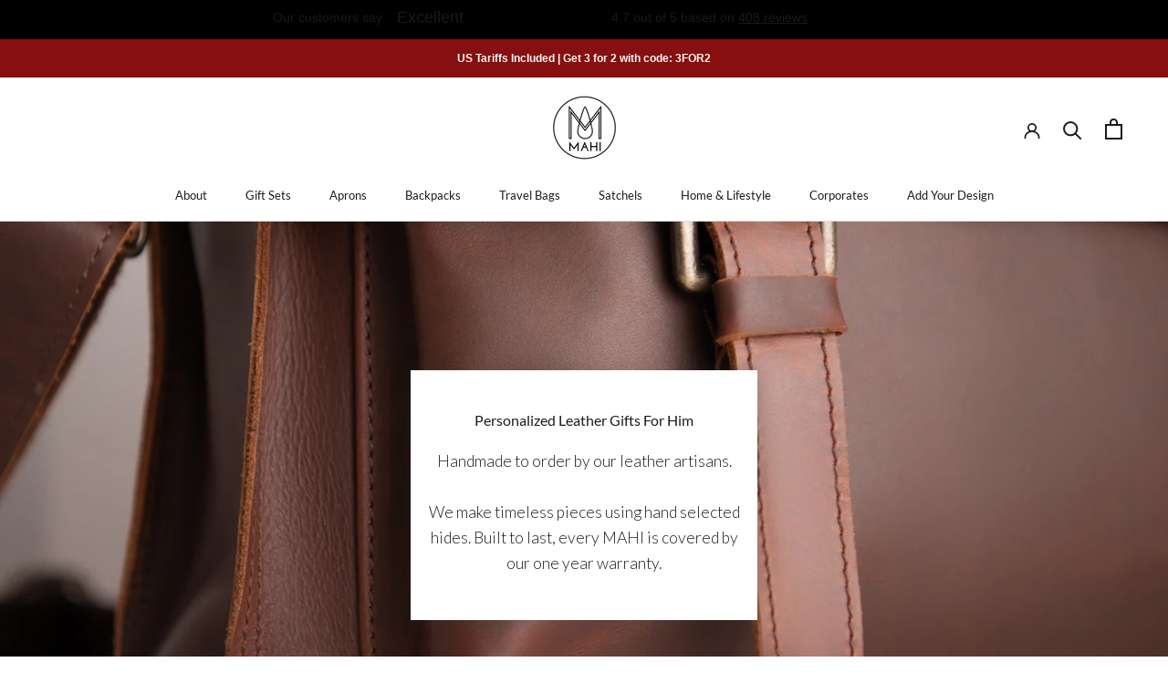

--- FILE ---
content_type: text/html; charset=utf-8
request_url: https://mahileather.com/collections/gifts-for-him?page=2
body_size: 71094
content:
<!doctype html>

<html class="no-js" lang="en">
  <head>
    <!-- Meta Pixel Code -->
<script>
!function(f,b,e,v,n,t,s)
{if(f.fbq)return;n=f.fbq=function(){n.callMethod?
n.callMethod.apply(n,arguments):n.queue.push(arguments)};
if(!f._fbq)f._fbq=n;n.push=n;n.loaded=!0;n.version='2.0';
n.queue=[];t=b.createElement(e);t.async=!0;
t.src=v;s=b.getElementsByTagName(e)[0];
s.parentNode.insertBefore(t,s)}(window, document,'script',
'https://connect.facebook.net/en_US/fbevents.js');
fbq('init', '937501898515037');
fbq('track', 'PageView');
</script>
<noscript><img height="1" width="1" style="display:none"
src="https://www.facebook.com/tr?id=937501898515037&ev=PageView&noscript=1"
/></noscript>
<!-- End Meta Pixel Code -->
    <script async src="//mahileather.com/cdn/shop/t/224/assets/avada-cookiebar-gcm-integration.js?v=99575728716862908101732799939"></script>
    <!-- Google tag GA(gtag.js) -->
    <script async src="https://www.googletagmanager.com/gtag/js?id=UA-59913385-1"></script>
    <script>
      window.dataLayer = window.dataLayer || [];
      function gtag(){dataLayer.push(arguments);}
      gtag('js', new Date());

      gtag('config', 'UA-59913385-1');
    </script>

    <!-- Google tag GA4(gtag.js) -->
    <script async src="https://www.googletagmanager.com/gtag/js?id=G-PJN61SMJBG"></script>
    <script>
      window.dataLayer = window.dataLayer || [];
      function gtag4(){dataLayer.push(arguments);}
      gtag4('js', new Date());

      gtag4('config', 'G-PJN61SMJBG');
    </script>
    <!-- TrustBox script -->
      <script type="text/javascript" src="//widget.trustpilot.com/bootstrap/v5/tp.widget.bootstrap.min.js" async></script>
    <!-- End TrustBox script --><!--Content in content_for_header -->
<!--LayoutHub-Embed--><link rel="stylesheet" type="text/css" href="data:text/css;base64," media="all">
<!--LH--><!--/LayoutHub-Embed--><meta charset="utf-8"> 
    <meta http-equiv="X-UA-Compatible" content="IE=edge,chrome=1">
    <meta name="viewport" content="width=device-width, initial-scale=1.0, height=device-height, minimum-scale=1.0, maximum-scale=1.0">
    <meta name="theme-color" content="">

    <title>Leather Gifts For Him | Leather Travel Gift Sets For All Occasions &ndash; Page 2 &ndash; MAHI Leather</title><link rel="canonical" href="https://mahileather.com/collections/gifts-for-him?page=2"><link rel="shortcut icon" href="//mahileather.com/cdn/shop/files/flavicon-2_44c5c6f3-04bd-4c22-9417-f53f5c3aadda_96x.png?v=1653308801" type="image/png"><meta property="og:type" content="website">
  <meta property="og:title" content="Gifts For Him">
  <meta property="og:image" content="http://mahileather.com/cdn/shop/products/large-tan-leather-satchel-with-15-laptop-capacity-and-pockets.jpg?v=1601298658">
  <meta property="og:image:secure_url" content="https://mahileather.com/cdn/shop/products/large-tan-leather-satchel-with-15-laptop-capacity-and-pockets.jpg?v=1601298658">
  <meta property="og:image:width" content="1500">
  <meta property="og:image:height" content="1500"><meta property="og:url" content="https://mahileather.com/collections/gifts-for-him?page=2">
<meta property="og:site_name" content="MAHI Leather"><meta name="twitter:card" content="summary"><meta name="twitter:title" content="Gifts For Him">
  <meta name="twitter:description" content="">
  <meta name="twitter:image" content="https://mahileather.com/cdn/shop/products/large-tan-leather-satchel-with-15-laptop-capacity-and-pockets_600x600_crop_center.jpg?v=1601298658">
    <style>
  @font-face {
  font-family: Lato;
  font-weight: 400;
  font-style: normal;
  font-display: fallback;
  src: url("//mahileather.com/cdn/fonts/lato/lato_n4.c3b93d431f0091c8be23185e15c9d1fee1e971c5.woff2") format("woff2"),
       url("//mahileather.com/cdn/fonts/lato/lato_n4.d5c00c781efb195594fd2fd4ad04f7882949e327.woff") format("woff");
}

  @font-face {
  font-family: Lato;
  font-weight: 300;
  font-style: normal;
  font-display: fallback;
  src: url("//mahileather.com/cdn/fonts/lato/lato_n3.a7080ececf6191f1dd5b0cb021691ca9b855c876.woff2") format("woff2"),
       url("//mahileather.com/cdn/fonts/lato/lato_n3.61e34b2ff7341f66543eb08e8c47eef9e1cde558.woff") format("woff");
}


  @font-face {
  font-family: Lato;
  font-weight: 400;
  font-style: normal;
  font-display: fallback;
  src: url("//mahileather.com/cdn/fonts/lato/lato_n4.c3b93d431f0091c8be23185e15c9d1fee1e971c5.woff2") format("woff2"),
       url("//mahileather.com/cdn/fonts/lato/lato_n4.d5c00c781efb195594fd2fd4ad04f7882949e327.woff") format("woff");
}

  @font-face {
  font-family: Lato;
  font-weight: 300;
  font-style: italic;
  font-display: fallback;
  src: url("//mahileather.com/cdn/fonts/lato/lato_i3.d6f478a3beb94baebd09d08550010692d0969f6e.woff2") format("woff2"),
       url("//mahileather.com/cdn/fonts/lato/lato_i3.881ba892942c15b0c0c25c0b311d6481b5311015.woff") format("woff");
}

  @font-face {
  font-family: Lato;
  font-weight: 400;
  font-style: italic;
  font-display: fallback;
  src: url("//mahileather.com/cdn/fonts/lato/lato_i4.09c847adc47c2fefc3368f2e241a3712168bc4b6.woff2") format("woff2"),
       url("//mahileather.com/cdn/fonts/lato/lato_i4.3c7d9eb6c1b0a2bf62d892c3ee4582b016d0f30c.woff") format("woff");
}


  :root {
    --heading-font-family : Lato, sans-serif;
    --heading-font-weight : 400;
    --heading-font-style  : normal;

    --text-font-family : Lato, sans-serif;
    --text-font-weight : 300;
    --text-font-style  : normal;

    --base-text-font-size   : 14px;
    --default-text-font-size: 14px;--background          : #ffffff;
    --background-rgb      : 255, 255, 255;
    --light-background    : #ffffff;
    --light-background-rgb: 255, 255, 255;
    --heading-color       : #1c1b1b;
    --text-color          : #1c1b1b;
    --text-color-rgb      : 28, 27, 27;
    --text-color-light    : #6a6a6a;
    --text-color-light-rgb: 106, 106, 106;
    --link-color          : #363636;
    --link-color-rgb      : 54, 54, 54;
    --border-color        : #dddddd;
    --border-color-rgb    : 221, 221, 221;

    --button-background    : #363636;
    --button-background-rgb: 54, 54, 54;
    --button-text-color    : #ffffff;

    --header-background       : #ffffff;
    --header-heading-color    : #1c1b1b;
    --header-light-text-color : #6a6a6a;
    --header-border-color     : #dddddd;

    --footer-background    : #ffffff;
    --footer-text-color    : #6a6a6a;
    --footer-heading-color : #1c1b1b;
    --footer-border-color  : #e9e9e9;

    --navigation-background      : #dad7d1;
    --navigation-background-rgb  : 218, 215, 209;
    --navigation-text-color      : #6a6a6a;
    --navigation-text-color-light: rgba(106, 106, 106, 0.5);
    --navigation-border-color    : rgba(106, 106, 106, 0.25);

    --newsletter-popup-background     : #dad7d1;
    --newsletter-popup-text-color     : #6a6a6a;
    --newsletter-popup-text-color-rgb : 106, 106, 106;

    --secondary-elements-background       : #dad7d1;
    --secondary-elements-background-rgb   : 218, 215, 209;
    --secondary-elements-text-color       : #1c1b1b;
    --secondary-elements-text-color-light : rgba(28, 27, 27, 0.5);
    --secondary-elements-border-color     : rgba(28, 27, 27, 0.25);

    --product-sale-price-color    : #363636;
    --product-sale-price-color-rgb: 54, 54, 54;
    --product-star-rating: #1c1b1b;

    /* Shopify related variables */
    --payment-terms-background-color: #ffffff;

    /* Products */

    --horizontal-spacing-four-products-per-row: 60px;
        --horizontal-spacing-two-products-per-row : 60px;

    --vertical-spacing-four-products-per-row: 60px;
        --vertical-spacing-two-products-per-row : 75px;

    /* Animation */
    --drawer-transition-timing: cubic-bezier(0.645, 0.045, 0.355, 1);
    --header-base-height: 80px; /* We set a default for browsers that do not support CSS variables */

    /* Cursors */
    --cursor-zoom-in-svg    : url(//mahileather.com/cdn/shop/t/224/assets/cursor-zoom-in.svg?v=170532930330058140181732800098);
    --cursor-zoom-in-2x-svg : url(//mahileather.com/cdn/shop/t/224/assets/cursor-zoom-in-2x.svg?v=56685658183649387561732800098);
  }
</style>

<script>
  // IE11 does not have support for CSS variables, so we have to polyfill them
  if (!(((window || {}).CSS || {}).supports && window.CSS.supports('(--a: 0)'))) {
    const script = document.createElement('script');
    script.type = 'text/javascript';
    script.src = 'https://cdn.jsdelivr.net/npm/css-vars-ponyfill@2';
    script.onload = function() {
      cssVars({});
    };

    document.getElementsByTagName('head')[0].appendChild(script);
  }
</script>
    
    <link href="https://use.fontawesome.com/1f604bf8a1.css" media="all" rel="stylesheet">

    <script>window.performance && window.performance.mark && window.performance.mark('shopify.content_for_header.start');</script><meta name="google-site-verification" content="qKdpJwFT24Ygp1Vrohlv8VuBPe3bqUDLgDTutUnDryM">
<meta name="google-site-verification" content="sMjxDwL_nID85WFEG0qWnBba7YX6M0-WSPHyxrjqHmM">
<meta id="shopify-digital-wallet" name="shopify-digital-wallet" content="/11161674/digital_wallets/dialog">
<meta name="shopify-checkout-api-token" content="7cb71c4b1fe2e39c68ce881020f39b0d">
<meta id="in-context-paypal-metadata" data-shop-id="11161674" data-venmo-supported="false" data-environment="production" data-locale="en_US" data-paypal-v4="true" data-currency="USD">
<link rel="alternate" type="application/atom+xml" title="Feed" href="/collections/gifts-for-him.atom" />
<link rel="prev" href="/collections/gifts-for-him?page=1">
<link rel="next" href="/collections/gifts-for-him?page=3">
<link rel="alternate" type="application/json+oembed" href="https://mahileather.com/collections/gifts-for-him.oembed?page=2">
<script async="async" src="/checkouts/internal/preloads.js?locale=en-US"></script>
<link rel="preconnect" href="https://shop.app" crossorigin="anonymous">
<script async="async" src="https://shop.app/checkouts/internal/preloads.js?locale=en-US&shop_id=11161674" crossorigin="anonymous"></script>
<script id="apple-pay-shop-capabilities" type="application/json">{"shopId":11161674,"countryCode":"GB","currencyCode":"USD","merchantCapabilities":["supports3DS"],"merchantId":"gid:\/\/shopify\/Shop\/11161674","merchantName":"MAHI Leather","requiredBillingContactFields":["postalAddress","email"],"requiredShippingContactFields":["postalAddress","email"],"shippingType":"shipping","supportedNetworks":["visa","maestro","masterCard","amex","discover","elo"],"total":{"type":"pending","label":"MAHI Leather","amount":"1.00"},"shopifyPaymentsEnabled":true,"supportsSubscriptions":true}</script>
<script id="shopify-features" type="application/json">{"accessToken":"7cb71c4b1fe2e39c68ce881020f39b0d","betas":["rich-media-storefront-analytics"],"domain":"mahileather.com","predictiveSearch":true,"shopId":11161674,"locale":"en"}</script>
<script>var Shopify = Shopify || {};
Shopify.shop = "mahi-leather.myshopify.com";
Shopify.locale = "en";
Shopify.currency = {"active":"USD","rate":"1.0"};
Shopify.country = "US";
Shopify.theme = {"name":"BLACK FRIDAY-MONDAY 2024","id":145316217045,"schema_name":"Prestige","schema_version":"5.6.2","theme_store_id":null,"role":"main"};
Shopify.theme.handle = "null";
Shopify.theme.style = {"id":null,"handle":null};
Shopify.cdnHost = "mahileather.com/cdn";
Shopify.routes = Shopify.routes || {};
Shopify.routes.root = "/";</script>
<script type="module">!function(o){(o.Shopify=o.Shopify||{}).modules=!0}(window);</script>
<script>!function(o){function n(){var o=[];function n(){o.push(Array.prototype.slice.apply(arguments))}return n.q=o,n}var t=o.Shopify=o.Shopify||{};t.loadFeatures=n(),t.autoloadFeatures=n()}(window);</script>
<script>
  window.ShopifyPay = window.ShopifyPay || {};
  window.ShopifyPay.apiHost = "shop.app\/pay";
  window.ShopifyPay.redirectState = null;
</script>
<script id="shop-js-analytics" type="application/json">{"pageType":"collection"}</script>
<script defer="defer" async type="module" src="//mahileather.com/cdn/shopifycloud/shop-js/modules/v2/client.init-shop-cart-sync_BdyHc3Nr.en.esm.js"></script>
<script defer="defer" async type="module" src="//mahileather.com/cdn/shopifycloud/shop-js/modules/v2/chunk.common_Daul8nwZ.esm.js"></script>
<script type="module">
  await import("//mahileather.com/cdn/shopifycloud/shop-js/modules/v2/client.init-shop-cart-sync_BdyHc3Nr.en.esm.js");
await import("//mahileather.com/cdn/shopifycloud/shop-js/modules/v2/chunk.common_Daul8nwZ.esm.js");

  window.Shopify.SignInWithShop?.initShopCartSync?.({"fedCMEnabled":true,"windoidEnabled":true});

</script>
<script>
  window.Shopify = window.Shopify || {};
  if (!window.Shopify.featureAssets) window.Shopify.featureAssets = {};
  window.Shopify.featureAssets['shop-js'] = {"shop-cart-sync":["modules/v2/client.shop-cart-sync_QYOiDySF.en.esm.js","modules/v2/chunk.common_Daul8nwZ.esm.js"],"init-fed-cm":["modules/v2/client.init-fed-cm_DchLp9rc.en.esm.js","modules/v2/chunk.common_Daul8nwZ.esm.js"],"shop-button":["modules/v2/client.shop-button_OV7bAJc5.en.esm.js","modules/v2/chunk.common_Daul8nwZ.esm.js"],"init-windoid":["modules/v2/client.init-windoid_DwxFKQ8e.en.esm.js","modules/v2/chunk.common_Daul8nwZ.esm.js"],"shop-cash-offers":["modules/v2/client.shop-cash-offers_DWtL6Bq3.en.esm.js","modules/v2/chunk.common_Daul8nwZ.esm.js","modules/v2/chunk.modal_CQq8HTM6.esm.js"],"shop-toast-manager":["modules/v2/client.shop-toast-manager_CX9r1SjA.en.esm.js","modules/v2/chunk.common_Daul8nwZ.esm.js"],"init-shop-email-lookup-coordinator":["modules/v2/client.init-shop-email-lookup-coordinator_UhKnw74l.en.esm.js","modules/v2/chunk.common_Daul8nwZ.esm.js"],"pay-button":["modules/v2/client.pay-button_DzxNnLDY.en.esm.js","modules/v2/chunk.common_Daul8nwZ.esm.js"],"avatar":["modules/v2/client.avatar_BTnouDA3.en.esm.js"],"init-shop-cart-sync":["modules/v2/client.init-shop-cart-sync_BdyHc3Nr.en.esm.js","modules/v2/chunk.common_Daul8nwZ.esm.js"],"shop-login-button":["modules/v2/client.shop-login-button_D8B466_1.en.esm.js","modules/v2/chunk.common_Daul8nwZ.esm.js","modules/v2/chunk.modal_CQq8HTM6.esm.js"],"init-customer-accounts-sign-up":["modules/v2/client.init-customer-accounts-sign-up_C8fpPm4i.en.esm.js","modules/v2/client.shop-login-button_D8B466_1.en.esm.js","modules/v2/chunk.common_Daul8nwZ.esm.js","modules/v2/chunk.modal_CQq8HTM6.esm.js"],"init-shop-for-new-customer-accounts":["modules/v2/client.init-shop-for-new-customer-accounts_CVTO0Ztu.en.esm.js","modules/v2/client.shop-login-button_D8B466_1.en.esm.js","modules/v2/chunk.common_Daul8nwZ.esm.js","modules/v2/chunk.modal_CQq8HTM6.esm.js"],"init-customer-accounts":["modules/v2/client.init-customer-accounts_dRgKMfrE.en.esm.js","modules/v2/client.shop-login-button_D8B466_1.en.esm.js","modules/v2/chunk.common_Daul8nwZ.esm.js","modules/v2/chunk.modal_CQq8HTM6.esm.js"],"shop-follow-button":["modules/v2/client.shop-follow-button_CkZpjEct.en.esm.js","modules/v2/chunk.common_Daul8nwZ.esm.js","modules/v2/chunk.modal_CQq8HTM6.esm.js"],"lead-capture":["modules/v2/client.lead-capture_BntHBhfp.en.esm.js","modules/v2/chunk.common_Daul8nwZ.esm.js","modules/v2/chunk.modal_CQq8HTM6.esm.js"],"checkout-modal":["modules/v2/client.checkout-modal_CfxcYbTm.en.esm.js","modules/v2/chunk.common_Daul8nwZ.esm.js","modules/v2/chunk.modal_CQq8HTM6.esm.js"],"shop-login":["modules/v2/client.shop-login_Da4GZ2H6.en.esm.js","modules/v2/chunk.common_Daul8nwZ.esm.js","modules/v2/chunk.modal_CQq8HTM6.esm.js"],"payment-terms":["modules/v2/client.payment-terms_MV4M3zvL.en.esm.js","modules/v2/chunk.common_Daul8nwZ.esm.js","modules/v2/chunk.modal_CQq8HTM6.esm.js"]};
</script>
<script>(function() {
  var isLoaded = false;
  function asyncLoad() {
    if (isLoaded) return;
    isLoaded = true;
    var urls = ["\/\/d1liekpayvooaz.cloudfront.net\/apps\/customizery\/customizery.js?shop=mahi-leather.myshopify.com","https:\/\/cdn-stamped-io.azureedge.net\/files\/shopify.v2.min.js?shop=mahi-leather.myshopify.com","https:\/\/cdn1.stamped.io\/files\/shopify.v2.min.js?shop=mahi-leather.myshopify.com","https:\/\/cdn1.stamped.io\/files\/widget.min.js?shop=mahi-leather.myshopify.com","https:\/\/redirectify.app\/script_tags\/tracking.js?shop=mahi-leather.myshopify.com","https:\/\/currency.conversionbear.com\/script?app=currency\u0026shop=mahi-leather.myshopify.com","https:\/\/fp.zifyapp.com\/js\/frontend\/scripttag.js?shop=mahi-leather.myshopify.com","https:\/\/d1639lhkj5l89m.cloudfront.net\/js\/storefront\/uppromote.js?shop=mahi-leather.myshopify.com","https:\/\/s3.eu-west-1.amazonaws.com\/production-klarna-il-shopify-osm\/4534f91da66b99ad101f4fe877300c64c490e12b\/mahi-leather.myshopify.com-1732803279743.js?shop=mahi-leather.myshopify.com"];
    for (var i = 0; i < urls.length; i++) {
      var s = document.createElement('script');
      s.type = 'text/javascript';
      s.async = true;
      s.src = urls[i];
      var x = document.getElementsByTagName('script')[0];
      x.parentNode.insertBefore(s, x);
    }
  };
  if(window.attachEvent) {
    window.attachEvent('onload', asyncLoad);
  } else {
    window.addEventListener('load', asyncLoad, false);
  }
})();</script>
<script id="__st">var __st={"a":11161674,"offset":0,"reqid":"397262f4-e590-414e-bf57-abf4cd9dd3c8-1768989879","pageurl":"mahileather.com\/collections\/gifts-for-him?page=2","u":"2c523b22771f","p":"collection","rtyp":"collection","rid":79292039261};</script>
<script>window.ShopifyPaypalV4VisibilityTracking = true;</script>
<script id="captcha-bootstrap">!function(){'use strict';const t='contact',e='account',n='new_comment',o=[[t,t],['blogs',n],['comments',n],[t,'customer']],c=[[e,'customer_login'],[e,'guest_login'],[e,'recover_customer_password'],[e,'create_customer']],r=t=>t.map((([t,e])=>`form[action*='/${t}']:not([data-nocaptcha='true']) input[name='form_type'][value='${e}']`)).join(','),a=t=>()=>t?[...document.querySelectorAll(t)].map((t=>t.form)):[];function s(){const t=[...o],e=r(t);return a(e)}const i='password',u='form_key',d=['recaptcha-v3-token','g-recaptcha-response','h-captcha-response',i],f=()=>{try{return window.sessionStorage}catch{return}},m='__shopify_v',_=t=>t.elements[u];function p(t,e,n=!1){try{const o=window.sessionStorage,c=JSON.parse(o.getItem(e)),{data:r}=function(t){const{data:e,action:n}=t;return t[m]||n?{data:e,action:n}:{data:t,action:n}}(c);for(const[e,n]of Object.entries(r))t.elements[e]&&(t.elements[e].value=n);n&&o.removeItem(e)}catch(o){console.error('form repopulation failed',{error:o})}}const l='form_type',E='cptcha';function T(t){t.dataset[E]=!0}const w=window,h=w.document,L='Shopify',v='ce_forms',y='captcha';let A=!1;((t,e)=>{const n=(g='f06e6c50-85a8-45c8-87d0-21a2b65856fe',I='https://cdn.shopify.com/shopifycloud/storefront-forms-hcaptcha/ce_storefront_forms_captcha_hcaptcha.v1.5.2.iife.js',D={infoText:'Protected by hCaptcha',privacyText:'Privacy',termsText:'Terms'},(t,e,n)=>{const o=w[L][v],c=o.bindForm;if(c)return c(t,g,e,D).then(n);var r;o.q.push([[t,g,e,D],n]),r=I,A||(h.body.append(Object.assign(h.createElement('script'),{id:'captcha-provider',async:!0,src:r})),A=!0)});var g,I,D;w[L]=w[L]||{},w[L][v]=w[L][v]||{},w[L][v].q=[],w[L][y]=w[L][y]||{},w[L][y].protect=function(t,e){n(t,void 0,e),T(t)},Object.freeze(w[L][y]),function(t,e,n,w,h,L){const[v,y,A,g]=function(t,e,n){const i=e?o:[],u=t?c:[],d=[...i,...u],f=r(d),m=r(i),_=r(d.filter((([t,e])=>n.includes(e))));return[a(f),a(m),a(_),s()]}(w,h,L),I=t=>{const e=t.target;return e instanceof HTMLFormElement?e:e&&e.form},D=t=>v().includes(t);t.addEventListener('submit',(t=>{const e=I(t);if(!e)return;const n=D(e)&&!e.dataset.hcaptchaBound&&!e.dataset.recaptchaBound,o=_(e),c=g().includes(e)&&(!o||!o.value);(n||c)&&t.preventDefault(),c&&!n&&(function(t){try{if(!f())return;!function(t){const e=f();if(!e)return;const n=_(t);if(!n)return;const o=n.value;o&&e.removeItem(o)}(t);const e=Array.from(Array(32),(()=>Math.random().toString(36)[2])).join('');!function(t,e){_(t)||t.append(Object.assign(document.createElement('input'),{type:'hidden',name:u})),t.elements[u].value=e}(t,e),function(t,e){const n=f();if(!n)return;const o=[...t.querySelectorAll(`input[type='${i}']`)].map((({name:t})=>t)),c=[...d,...o],r={};for(const[a,s]of new FormData(t).entries())c.includes(a)||(r[a]=s);n.setItem(e,JSON.stringify({[m]:1,action:t.action,data:r}))}(t,e)}catch(e){console.error('failed to persist form',e)}}(e),e.submit())}));const S=(t,e)=>{t&&!t.dataset[E]&&(n(t,e.some((e=>e===t))),T(t))};for(const o of['focusin','change'])t.addEventListener(o,(t=>{const e=I(t);D(e)&&S(e,y())}));const B=e.get('form_key'),M=e.get(l),P=B&&M;t.addEventListener('DOMContentLoaded',(()=>{const t=y();if(P)for(const e of t)e.elements[l].value===M&&p(e,B);[...new Set([...A(),...v().filter((t=>'true'===t.dataset.shopifyCaptcha))])].forEach((e=>S(e,t)))}))}(h,new URLSearchParams(w.location.search),n,t,e,['guest_login'])})(!0,!0)}();</script>
<script integrity="sha256-4kQ18oKyAcykRKYeNunJcIwy7WH5gtpwJnB7kiuLZ1E=" data-source-attribution="shopify.loadfeatures" defer="defer" src="//mahileather.com/cdn/shopifycloud/storefront/assets/storefront/load_feature-a0a9edcb.js" crossorigin="anonymous"></script>
<script crossorigin="anonymous" defer="defer" src="//mahileather.com/cdn/shopifycloud/storefront/assets/shopify_pay/storefront-65b4c6d7.js?v=20250812"></script>
<script data-source-attribution="shopify.dynamic_checkout.dynamic.init">var Shopify=Shopify||{};Shopify.PaymentButton=Shopify.PaymentButton||{isStorefrontPortableWallets:!0,init:function(){window.Shopify.PaymentButton.init=function(){};var t=document.createElement("script");t.src="https://mahileather.com/cdn/shopifycloud/portable-wallets/latest/portable-wallets.en.js",t.type="module",document.head.appendChild(t)}};
</script>
<script data-source-attribution="shopify.dynamic_checkout.buyer_consent">
  function portableWalletsHideBuyerConsent(e){var t=document.getElementById("shopify-buyer-consent"),n=document.getElementById("shopify-subscription-policy-button");t&&n&&(t.classList.add("hidden"),t.setAttribute("aria-hidden","true"),n.removeEventListener("click",e))}function portableWalletsShowBuyerConsent(e){var t=document.getElementById("shopify-buyer-consent"),n=document.getElementById("shopify-subscription-policy-button");t&&n&&(t.classList.remove("hidden"),t.removeAttribute("aria-hidden"),n.addEventListener("click",e))}window.Shopify?.PaymentButton&&(window.Shopify.PaymentButton.hideBuyerConsent=portableWalletsHideBuyerConsent,window.Shopify.PaymentButton.showBuyerConsent=portableWalletsShowBuyerConsent);
</script>
<script data-source-attribution="shopify.dynamic_checkout.cart.bootstrap">document.addEventListener("DOMContentLoaded",(function(){function t(){return document.querySelector("shopify-accelerated-checkout-cart, shopify-accelerated-checkout")}if(t())Shopify.PaymentButton.init();else{new MutationObserver((function(e,n){t()&&(Shopify.PaymentButton.init(),n.disconnect())})).observe(document.body,{childList:!0,subtree:!0})}}));
</script>
<link id="shopify-accelerated-checkout-styles" rel="stylesheet" media="screen" href="https://mahileather.com/cdn/shopifycloud/portable-wallets/latest/accelerated-checkout-backwards-compat.css" crossorigin="anonymous">
<style id="shopify-accelerated-checkout-cart">
        #shopify-buyer-consent {
  margin-top: 1em;
  display: inline-block;
  width: 100%;
}

#shopify-buyer-consent.hidden {
  display: none;
}

#shopify-subscription-policy-button {
  background: none;
  border: none;
  padding: 0;
  text-decoration: underline;
  font-size: inherit;
  cursor: pointer;
}

#shopify-subscription-policy-button::before {
  box-shadow: none;
}

      </style>

<script>window.performance && window.performance.mark && window.performance.mark('shopify.content_for_header.end');</script>

    
    <link rel="stylesheet" href="//mahileather.com/cdn/shop/t/224/assets/theme.css?v=6298072666227759461732800069">

    <script>// This allows to expose several variables to the global scope, to be used in scripts
      window.theme = {
        pageType: "collection",
        moneyFormat: "\u003cspan class='money conversion-bear-money'\u003e${{amount}}\u003c\/span\u003e",
        moneyWithCurrencyFormat: "\u003cspan class='money conversion-bear-money'\u003e${{amount}}\u003c\/span\u003e",
        currencyCodeEnabled: true,
        productImageSize: "natural",
        searchMode: "product,article",
        showPageTransition: false,
        showElementStaggering: true,
        showImageZooming: true
      };

      window.routes = {
        rootUrl: "\/",
        rootUrlWithoutSlash: '',
        cartUrl: "\/cart",
        cartAddUrl: "\/cart\/add",
        cartChangeUrl: "\/cart\/change",
        searchUrl: "\/search",
        productRecommendationsUrl: "\/recommendations\/products"
      };

      window.languages = {
        cartAddNote: "Add Order Note",
        cartEditNote: "Edit Order Note",
        productImageLoadingError: "This image could not be loaded. Please try to reload the page.",
        productFormAddToCart: "Add to cart",
        productFormUnavailable: "Unavailable",
        productFormSoldOut: "Sold Out",
        shippingEstimatorOneResult: "1 option available:",
        shippingEstimatorMoreResults: "{{count}} options available:",
        shippingEstimatorNoResults: "No shipping could be found"
      };

      window.lazySizesConfig = {
        loadHidden: false,
        hFac: 0.5,
        expFactor: 2,
        ricTimeout: 150,
        lazyClass: 'Image--lazyLoad',
        loadingClass: 'Image--lazyLoading',
        loadedClass: 'Image--lazyLoaded'
      };

      document.documentElement.className = document.documentElement.className.replace('no-js', 'js');
      document.documentElement.style.setProperty('--window-height', window.innerHeight + 'px');

      // We do a quick detection of some features (we could use Modernizr but for so little...)
      (function() {
        document.documentElement.className += ((window.CSS && window.CSS.supports('(position: sticky) or (position: -webkit-sticky)')) ? ' supports-sticky' : ' no-supports-sticky');
        document.documentElement.className += (window.matchMedia('(-moz-touch-enabled: 1), (hover: none)')).matches ? ' no-supports-hover' : ' supports-hover';
      }());

      
    </script>
    
    <script src="https://use.fontawesome.com/1f604bf8a1.js" type="hyperscript/defer-load"></script>

    <script src="//mahileather.com/cdn/shop/t/224/assets/lazysizes.min.js?v=174358363404432586981732800064" async></script><script src="//mahileather.com/cdn/shop/t/224/assets/libs.min.js?v=26178543184394469741732800064" defer></script>
    <script src="//mahileather.com/cdn/shop/t/224/assets/theme.js?v=32321515650911224431732800070" defer></script>
    <script src="https://code.jquery.com/jquery-3.6.0.min.js" integrity="sha256-/xUj+3OJU5yExlq6GSYGSHk7tPXikynS7ogEvDej/m4=" crossorigin="anonymous"></script>
    
    <script src="//mahileather.com/cdn/shop/t/224/assets/custom.js?v=32480664485160766101732799944" defer></script>

    <script>
      (function () {
        window.onpageshow = function() {
          if (window.theme.showPageTransition) {
            var pageTransition = document.querySelector('.PageTransition');

            if (pageTransition) {
              pageTransition.style.visibility = 'visible';
              pageTransition.style.opacity = '0';
            }
          }

          // When the page is loaded from the cache, we have to reload the cart content
          document.documentElement.dispatchEvent(new CustomEvent('cart:refresh', {
            bubbles: true
          }));
        };
      })();
    </script>
    

    


  <script type="application/ld+json">
  {
    "@context": "http://schema.org",
    "@type": "BreadcrumbList",
  "itemListElement": [{
      "@type": "ListItem",
      "position": 1,
      "name": "Home",
      "item": "https://mahileather.com"
    },{
          "@type": "ListItem",
          "position": 2,
          "name": "Gifts For Him",
          "item": "https://mahileather.com/collections/gifts-for-him"
        }]
  }
  </script>



    
  


<link rel="stylesheet" href="https://d1639lhkj5l89m.cloudfront.net/css/refer-customer/cdn/refer-customer.css">
<script src="//mahileather.com/cdn/shop/t/224/assets/sca.affiliate.refer-customer-data.js?v=127221830886960249991732800068" type="text/javascript"></script>
<!--Gem_Page_Header_Script-->
    


<!--End_Gem_Page_Header_Script-->

<script>
    
    
    
    
    
    var gsf_conversion_data = {page_type : 'category', event : 'view_item_list', data : {product_data : [{variant_id : 27905531314269, product_id : 3487949062237, name : "The Harvard (Tan)", price : "186.13", currency : "USD", sku : "3066-B", brand : "MAHI Leather", variant : "Not Personalized", category : "General", quantity : "-151" }, {variant_id : 28376320704605, product_id : 6283127239, name : "The Classic Wash Bag", price : "102.34", currency : "USD", sku : "1001", brand : "MAHI Leather", variant : "Not Personalized", category : "General", quantity : "-87" }, {variant_id : 28376293965917, product_id : 3487943032925, name : "The Classic Wash Bag (Tan)", price : "102.34", currency : "USD", sku : "1001-B-1", brand : "MAHI Leather", variant : "Not Personalized", category : "General", quantity : "-29" }, {variant_id : 13497881991, product_id : 3929606087, name : "The Oxford Zip-up", price : "186.13", currency : "USD", sku : "4000", brand : "MAHI Leather", variant : "Not Personalized", category : "General", quantity : "-155" }], total_price :"576.94", shop_currency : "USD", collection_id : "79292039261", collection_name : "Gifts For Him" }};
    
</script>
<link href="//mahileather.com/cdn/shop/t/224/assets/zify-products-slider.css?v=83796765739119652431732800071" rel="stylesheet" type="text/css" media="all" />
<script type="text/javascript"> var zify_product_json = "//mahileather.com/cdn/shop/t/224/assets/zify-products-slider.json?v=54237030494458768621732800072";</script>
<script src="//mahileather.com/cdn/shop/t/224/assets/zify_products_slider.js?v=171656079661909902221732800072" type="text/javascript"></script>
<script type="text/javascript">jQuery(document).ready(function(){Shopify.Products.recordRecentlyViewed( );});</script>
<style>
        .gryffeditor [data-label="(P) Variants"] select {
        -webkit-appearance: none;
        margin-bottom: 0px !important;
        background-image: url(//mahileather.com/cdn/shop/t/224/assets/down-chevron.png?v=126966659501922273681732799946);
        background-size: 10px;
        background-repeat: no-repeat;
        background-position: right 5px center;
        background-color: transparent !important;
        color: rgb(28, 27, 27); !important;
        border-radius: 0px;
        border: 1px solid rgb(133, 133, 133);
      }

      .gryffeditor [data-label="(P) Variants"] .gf_variants {
        padding-left: 5px; 
      }
</style>
<script type="text/javascript">if(typeof window.hulkappsWishlist === 'undefined') {
        window.hulkappsWishlist = {};
        }
        window.hulkappsWishlist.baseURL = '/a/wishlist/api';
        window.hulkappsWishlist.hasAppBlockSupport = '1';
        </script>
<!-- BEGIN app block: shopify://apps/gempages-builder/blocks/embed-gp-script-head/20b379d4-1b20-474c-a6ca-665c331919f3 -->














<!-- END app block --><!-- BEGIN app block: shopify://apps/klaviyo-email-marketing-sms/blocks/klaviyo-onsite-embed/2632fe16-c075-4321-a88b-50b567f42507 -->












  <script async src="https://static.klaviyo.com/onsite/js/YnB4aC/klaviyo.js?company_id=YnB4aC"></script>
  <script>!function(){if(!window.klaviyo){window._klOnsite=window._klOnsite||[];try{window.klaviyo=new Proxy({},{get:function(n,i){return"push"===i?function(){var n;(n=window._klOnsite).push.apply(n,arguments)}:function(){for(var n=arguments.length,o=new Array(n),w=0;w<n;w++)o[w]=arguments[w];var t="function"==typeof o[o.length-1]?o.pop():void 0,e=new Promise((function(n){window._klOnsite.push([i].concat(o,[function(i){t&&t(i),n(i)}]))}));return e}}})}catch(n){window.klaviyo=window.klaviyo||[],window.klaviyo.push=function(){var n;(n=window._klOnsite).push.apply(n,arguments)}}}}();</script>

  




  <script>
    window.klaviyoReviewsProductDesignMode = false
  </script>







<!-- END app block --><script src="https://cdn.shopify.com/extensions/019bda3a-2c4a-736e-86e2-2d7eec89e258/dealeasy-202/assets/lb-dealeasy.js" type="text/javascript" defer="defer"></script>
<script src="https://cdn.shopify.com/extensions/019b35a3-cff8-7eb0-85f4-edb1f960047c/avada-app-49/assets/avada-cookie.js" type="text/javascript" defer="defer"></script>
<link href="https://monorail-edge.shopifysvc.com" rel="dns-prefetch">
<script>(function(){if ("sendBeacon" in navigator && "performance" in window) {try {var session_token_from_headers = performance.getEntriesByType('navigation')[0].serverTiming.find(x => x.name == '_s').description;} catch {var session_token_from_headers = undefined;}var session_cookie_matches = document.cookie.match(/_shopify_s=([^;]*)/);var session_token_from_cookie = session_cookie_matches && session_cookie_matches.length === 2 ? session_cookie_matches[1] : "";var session_token = session_token_from_headers || session_token_from_cookie || "";function handle_abandonment_event(e) {var entries = performance.getEntries().filter(function(entry) {return /monorail-edge.shopifysvc.com/.test(entry.name);});if (!window.abandonment_tracked && entries.length === 0) {window.abandonment_tracked = true;var currentMs = Date.now();var navigation_start = performance.timing.navigationStart;var payload = {shop_id: 11161674,url: window.location.href,navigation_start,duration: currentMs - navigation_start,session_token,page_type: "collection"};window.navigator.sendBeacon("https://monorail-edge.shopifysvc.com/v1/produce", JSON.stringify({schema_id: "online_store_buyer_site_abandonment/1.1",payload: payload,metadata: {event_created_at_ms: currentMs,event_sent_at_ms: currentMs}}));}}window.addEventListener('pagehide', handle_abandonment_event);}}());</script>
<script id="web-pixels-manager-setup">(function e(e,d,r,n,o){if(void 0===o&&(o={}),!Boolean(null===(a=null===(i=window.Shopify)||void 0===i?void 0:i.analytics)||void 0===a?void 0:a.replayQueue)){var i,a;window.Shopify=window.Shopify||{};var t=window.Shopify;t.analytics=t.analytics||{};var s=t.analytics;s.replayQueue=[],s.publish=function(e,d,r){return s.replayQueue.push([e,d,r]),!0};try{self.performance.mark("wpm:start")}catch(e){}var l=function(){var e={modern:/Edge?\/(1{2}[4-9]|1[2-9]\d|[2-9]\d{2}|\d{4,})\.\d+(\.\d+|)|Firefox\/(1{2}[4-9]|1[2-9]\d|[2-9]\d{2}|\d{4,})\.\d+(\.\d+|)|Chrom(ium|e)\/(9{2}|\d{3,})\.\d+(\.\d+|)|(Maci|X1{2}).+ Version\/(15\.\d+|(1[6-9]|[2-9]\d|\d{3,})\.\d+)([,.]\d+|)( \(\w+\)|)( Mobile\/\w+|) Safari\/|Chrome.+OPR\/(9{2}|\d{3,})\.\d+\.\d+|(CPU[ +]OS|iPhone[ +]OS|CPU[ +]iPhone|CPU IPhone OS|CPU iPad OS)[ +]+(15[._]\d+|(1[6-9]|[2-9]\d|\d{3,})[._]\d+)([._]\d+|)|Android:?[ /-](13[3-9]|1[4-9]\d|[2-9]\d{2}|\d{4,})(\.\d+|)(\.\d+|)|Android.+Firefox\/(13[5-9]|1[4-9]\d|[2-9]\d{2}|\d{4,})\.\d+(\.\d+|)|Android.+Chrom(ium|e)\/(13[3-9]|1[4-9]\d|[2-9]\d{2}|\d{4,})\.\d+(\.\d+|)|SamsungBrowser\/([2-9]\d|\d{3,})\.\d+/,legacy:/Edge?\/(1[6-9]|[2-9]\d|\d{3,})\.\d+(\.\d+|)|Firefox\/(5[4-9]|[6-9]\d|\d{3,})\.\d+(\.\d+|)|Chrom(ium|e)\/(5[1-9]|[6-9]\d|\d{3,})\.\d+(\.\d+|)([\d.]+$|.*Safari\/(?![\d.]+ Edge\/[\d.]+$))|(Maci|X1{2}).+ Version\/(10\.\d+|(1[1-9]|[2-9]\d|\d{3,})\.\d+)([,.]\d+|)( \(\w+\)|)( Mobile\/\w+|) Safari\/|Chrome.+OPR\/(3[89]|[4-9]\d|\d{3,})\.\d+\.\d+|(CPU[ +]OS|iPhone[ +]OS|CPU[ +]iPhone|CPU IPhone OS|CPU iPad OS)[ +]+(10[._]\d+|(1[1-9]|[2-9]\d|\d{3,})[._]\d+)([._]\d+|)|Android:?[ /-](13[3-9]|1[4-9]\d|[2-9]\d{2}|\d{4,})(\.\d+|)(\.\d+|)|Mobile Safari.+OPR\/([89]\d|\d{3,})\.\d+\.\d+|Android.+Firefox\/(13[5-9]|1[4-9]\d|[2-9]\d{2}|\d{4,})\.\d+(\.\d+|)|Android.+Chrom(ium|e)\/(13[3-9]|1[4-9]\d|[2-9]\d{2}|\d{4,})\.\d+(\.\d+|)|Android.+(UC? ?Browser|UCWEB|U3)[ /]?(15\.([5-9]|\d{2,})|(1[6-9]|[2-9]\d|\d{3,})\.\d+)\.\d+|SamsungBrowser\/(5\.\d+|([6-9]|\d{2,})\.\d+)|Android.+MQ{2}Browser\/(14(\.(9|\d{2,})|)|(1[5-9]|[2-9]\d|\d{3,})(\.\d+|))(\.\d+|)|K[Aa][Ii]OS\/(3\.\d+|([4-9]|\d{2,})\.\d+)(\.\d+|)/},d=e.modern,r=e.legacy,n=navigator.userAgent;return n.match(d)?"modern":n.match(r)?"legacy":"unknown"}(),u="modern"===l?"modern":"legacy",c=(null!=n?n:{modern:"",legacy:""})[u],f=function(e){return[e.baseUrl,"/wpm","/b",e.hashVersion,"modern"===e.buildTarget?"m":"l",".js"].join("")}({baseUrl:d,hashVersion:r,buildTarget:u}),m=function(e){var d=e.version,r=e.bundleTarget,n=e.surface,o=e.pageUrl,i=e.monorailEndpoint;return{emit:function(e){var a=e.status,t=e.errorMsg,s=(new Date).getTime(),l=JSON.stringify({metadata:{event_sent_at_ms:s},events:[{schema_id:"web_pixels_manager_load/3.1",payload:{version:d,bundle_target:r,page_url:o,status:a,surface:n,error_msg:t},metadata:{event_created_at_ms:s}}]});if(!i)return console&&console.warn&&console.warn("[Web Pixels Manager] No Monorail endpoint provided, skipping logging."),!1;try{return self.navigator.sendBeacon.bind(self.navigator)(i,l)}catch(e){}var u=new XMLHttpRequest;try{return u.open("POST",i,!0),u.setRequestHeader("Content-Type","text/plain"),u.send(l),!0}catch(e){return console&&console.warn&&console.warn("[Web Pixels Manager] Got an unhandled error while logging to Monorail."),!1}}}}({version:r,bundleTarget:l,surface:e.surface,pageUrl:self.location.href,monorailEndpoint:e.monorailEndpoint});try{o.browserTarget=l,function(e){var d=e.src,r=e.async,n=void 0===r||r,o=e.onload,i=e.onerror,a=e.sri,t=e.scriptDataAttributes,s=void 0===t?{}:t,l=document.createElement("script"),u=document.querySelector("head"),c=document.querySelector("body");if(l.async=n,l.src=d,a&&(l.integrity=a,l.crossOrigin="anonymous"),s)for(var f in s)if(Object.prototype.hasOwnProperty.call(s,f))try{l.dataset[f]=s[f]}catch(e){}if(o&&l.addEventListener("load",o),i&&l.addEventListener("error",i),u)u.appendChild(l);else{if(!c)throw new Error("Did not find a head or body element to append the script");c.appendChild(l)}}({src:f,async:!0,onload:function(){if(!function(){var e,d;return Boolean(null===(d=null===(e=window.Shopify)||void 0===e?void 0:e.analytics)||void 0===d?void 0:d.initialized)}()){var d=window.webPixelsManager.init(e)||void 0;if(d){var r=window.Shopify.analytics;r.replayQueue.forEach((function(e){var r=e[0],n=e[1],o=e[2];d.publishCustomEvent(r,n,o)})),r.replayQueue=[],r.publish=d.publishCustomEvent,r.visitor=d.visitor,r.initialized=!0}}},onerror:function(){return m.emit({status:"failed",errorMsg:"".concat(f," has failed to load")})},sri:function(e){var d=/^sha384-[A-Za-z0-9+/=]+$/;return"string"==typeof e&&d.test(e)}(c)?c:"",scriptDataAttributes:o}),m.emit({status:"loading"})}catch(e){m.emit({status:"failed",errorMsg:(null==e?void 0:e.message)||"Unknown error"})}}})({shopId: 11161674,storefrontBaseUrl: "https://mahileather.com",extensionsBaseUrl: "https://extensions.shopifycdn.com/cdn/shopifycloud/web-pixels-manager",monorailEndpoint: "https://monorail-edge.shopifysvc.com/unstable/produce_batch",surface: "storefront-renderer",enabledBetaFlags: ["2dca8a86"],webPixelsConfigList: [{"id":"1736179925","configuration":"{\"accountID\":\"YnB4aC\",\"webPixelConfig\":\"eyJlbmFibGVBZGRlZFRvQ2FydEV2ZW50cyI6IHRydWV9\"}","eventPayloadVersion":"v1","runtimeContext":"STRICT","scriptVersion":"524f6c1ee37bacdca7657a665bdca589","type":"APP","apiClientId":123074,"privacyPurposes":["ANALYTICS","MARKETING"],"dataSharingAdjustments":{"protectedCustomerApprovalScopes":["read_customer_address","read_customer_email","read_customer_name","read_customer_personal_data","read_customer_phone"]}},{"id":"1594032341","configuration":"{\"pixelCode\":\"D4AU77RC77UDM7TJMUBG\"}","eventPayloadVersion":"v1","runtimeContext":"STRICT","scriptVersion":"22e92c2ad45662f435e4801458fb78cc","type":"APP","apiClientId":4383523,"privacyPurposes":["ANALYTICS","MARKETING","SALE_OF_DATA"],"dataSharingAdjustments":{"protectedCustomerApprovalScopes":["read_customer_address","read_customer_email","read_customer_name","read_customer_personal_data","read_customer_phone"]}},{"id":"1254228181","configuration":"{\"account_ID\":\"14264\",\"google_analytics_tracking_tag\":\"1\",\"measurement_id\":\"2\",\"api_secret\":\"3\",\"shop_settings\":\"{\\\"custom_pixel_script\\\":\\\"https:\\\\\\\/\\\\\\\/storage.googleapis.com\\\\\\\/gsf-scripts\\\\\\\/custom-pixels\\\\\\\/mahi-leather.js\\\"}\"}","eventPayloadVersion":"v1","runtimeContext":"LAX","scriptVersion":"c6b888297782ed4a1cba19cda43d6625","type":"APP","apiClientId":1558137,"privacyPurposes":[],"dataSharingAdjustments":{"protectedCustomerApprovalScopes":["read_customer_address","read_customer_email","read_customer_name","read_customer_personal_data","read_customer_phone"]}},{"id":"228098261","configuration":"{\"pixel_id\":\"183660715307884\",\"pixel_type\":\"facebook_pixel\",\"metaapp_system_user_token\":\"-\"}","eventPayloadVersion":"v1","runtimeContext":"OPEN","scriptVersion":"ca16bc87fe92b6042fbaa3acc2fbdaa6","type":"APP","apiClientId":2329312,"privacyPurposes":["ANALYTICS","MARKETING","SALE_OF_DATA"],"dataSharingAdjustments":{"protectedCustomerApprovalScopes":["read_customer_address","read_customer_email","read_customer_name","read_customer_personal_data","read_customer_phone"]}},{"id":"145981653","configuration":"{\"shopId\":\"13762\",\"env\":\"production\",\"metaData\":\"[]\"}","eventPayloadVersion":"v1","runtimeContext":"STRICT","scriptVersion":"bfd9a967c6567947e7b2121ef63afeee","type":"APP","apiClientId":2773553,"privacyPurposes":[],"dataSharingAdjustments":{"protectedCustomerApprovalScopes":["read_customer_address","read_customer_email","read_customer_name","read_customer_personal_data","read_customer_phone"]}},{"id":"58130645","configuration":"{\"tagID\":\"2614565445434\"}","eventPayloadVersion":"v1","runtimeContext":"STRICT","scriptVersion":"18031546ee651571ed29edbe71a3550b","type":"APP","apiClientId":3009811,"privacyPurposes":["ANALYTICS","MARKETING","SALE_OF_DATA"],"dataSharingAdjustments":{"protectedCustomerApprovalScopes":["read_customer_address","read_customer_email","read_customer_name","read_customer_personal_data","read_customer_phone"]}},{"id":"shopify-app-pixel","configuration":"{}","eventPayloadVersion":"v1","runtimeContext":"STRICT","scriptVersion":"0450","apiClientId":"shopify-pixel","type":"APP","privacyPurposes":["ANALYTICS","MARKETING"]},{"id":"shopify-custom-pixel","eventPayloadVersion":"v1","runtimeContext":"LAX","scriptVersion":"0450","apiClientId":"shopify-pixel","type":"CUSTOM","privacyPurposes":["ANALYTICS","MARKETING"]}],isMerchantRequest: false,initData: {"shop":{"name":"MAHI Leather","paymentSettings":{"currencyCode":"USD"},"myshopifyDomain":"mahi-leather.myshopify.com","countryCode":"GB","storefrontUrl":"https:\/\/mahileather.com"},"customer":null,"cart":null,"checkout":null,"productVariants":[],"purchasingCompany":null},},"https://mahileather.com/cdn","fcfee988w5aeb613cpc8e4bc33m6693e112",{"modern":"","legacy":""},{"shopId":"11161674","storefrontBaseUrl":"https:\/\/mahileather.com","extensionBaseUrl":"https:\/\/extensions.shopifycdn.com\/cdn\/shopifycloud\/web-pixels-manager","surface":"storefront-renderer","enabledBetaFlags":"[\"2dca8a86\"]","isMerchantRequest":"false","hashVersion":"fcfee988w5aeb613cpc8e4bc33m6693e112","publish":"custom","events":"[[\"page_viewed\",{}],[\"collection_viewed\",{\"collection\":{\"id\":\"79292039261\",\"title\":\"Gifts For Him\",\"productVariants\":[{\"price\":{\"amount\":186.13,\"currencyCode\":\"USD\"},\"product\":{\"title\":\"The Harvard (Tan)\",\"vendor\":\"MAHI Leather\",\"id\":\"3487949062237\",\"untranslatedTitle\":\"The Harvard (Tan)\",\"url\":\"\/products\/harvard-satchel-tan\",\"type\":\"General\"},\"id\":\"27905531314269\",\"image\":{\"src\":\"\/\/mahileather.com\/cdn\/shop\/products\/large-tan-leather-satchel-with-15-laptop-capacity-and-pockets.jpg?v=1601298658\"},\"sku\":\"3066-B\",\"title\":\"Not Personalized\",\"untranslatedTitle\":\"Not Personalized\"},{\"price\":{\"amount\":102.34,\"currencyCode\":\"USD\"},\"product\":{\"title\":\"The Classic Wash Bag\",\"vendor\":\"MAHI Leather\",\"id\":\"6283127239\",\"untranslatedTitle\":\"The Classic Wash Bag\",\"url\":\"\/products\/classic-wash-bag-brown\",\"type\":\"General\"},\"id\":\"28376320704605\",\"image\":{\"src\":\"\/\/mahileather.com\/cdn\/shop\/files\/Untitleddesign_36.png?v=1731670139\"},\"sku\":\"1001\",\"title\":\"Not Personalized\",\"untranslatedTitle\":\"Not Personalized\"},{\"price\":{\"amount\":102.34,\"currencyCode\":\"USD\"},\"product\":{\"title\":\"The Classic Wash Bag (Tan)\",\"vendor\":\"MAHI Leather\",\"id\":\"3487943032925\",\"untranslatedTitle\":\"The Classic Wash Bag (Tan)\",\"url\":\"\/products\/classic-wash-bag-tan\",\"type\":\"General\"},\"id\":\"28376293965917\",\"image\":{\"src\":\"\/\/mahileather.com\/cdn\/shop\/products\/personalised-leather-wash-bag-tan-leather-dopp-kit-for-men.jpg?v=1601298650\"},\"sku\":\"1001-B-1\",\"title\":\"Not Personalized\",\"untranslatedTitle\":\"Not Personalized\"},{\"price\":{\"amount\":186.13,\"currencyCode\":\"USD\"},\"product\":{\"title\":\"The Oxford Zip-up\",\"vendor\":\"MAHI Leather\",\"id\":\"3929606087\",\"untranslatedTitle\":\"The Oxford Zip-up\",\"url\":\"\/products\/zip-satchel-brown\",\"type\":\"General\"},\"id\":\"13497881991\",\"image\":{\"src\":\"\/\/mahileather.com\/cdn\/shop\/files\/Oxford-Brown.jpg?v=1764851379\"},\"sku\":\"4000\",\"title\":\"Not Personalized\",\"untranslatedTitle\":\"Not Personalized\"},{\"price\":{\"amount\":101.15,\"currencyCode\":\"USD\"},\"product\":{\"title\":\"The Pioneer Hanging Wash Bag\",\"vendor\":\"MAHI Leather\",\"id\":\"12102411018\",\"untranslatedTitle\":\"The Pioneer Hanging Wash Bag\",\"url\":\"\/products\/pioneer-hanging-wash-bag\",\"type\":\"Wash Bags\"},\"id\":\"49395423178\",\"image\":{\"src\":\"\/\/mahileather.com\/cdn\/shop\/files\/1100_BR_Internal-_1.jpg?v=1730375771\"},\"sku\":\"1100\",\"title\":\"Not Personalized\",\"untranslatedTitle\":\"Not Personalized\"},{\"price\":{\"amount\":101.15,\"currencyCode\":\"USD\"},\"product\":{\"title\":\"The Harvard Hanging Wash Bag\",\"vendor\":\"MAHI Leather\",\"id\":\"12107316426\",\"untranslatedTitle\":\"The Harvard Hanging Wash Bag\",\"url\":\"\/products\/harvard-hanging-washbag\",\"type\":\"Wash Bags\"},\"id\":\"49436388362\",\"image\":{\"src\":\"\/\/mahileather.com\/cdn\/shop\/files\/1010_BR_Open_1.jpg?v=1730795835\"},\"sku\":\"1010\",\"title\":\"Not Personalized\",\"untranslatedTitle\":\"Not Personalized\"},{\"price\":{\"amount\":80.8,\"currencyCode\":\"USD\"},\"product\":{\"title\":\"The Stockholm iPad Sleeve\",\"vendor\":\"MAHI Leather\",\"id\":\"6158876615\",\"untranslatedTitle\":\"The Stockholm iPad Sleeve\",\"url\":\"\/products\/ipad-tablet-sleeve-brown\",\"type\":\"General\"},\"id\":\"19623892039\",\"image\":{\"src\":\"\/\/mahileather.com\/cdn\/shop\/products\/personalised-brown-full-grain-leather-ipad-or-tablet-sleeve_cc1a11c5-ec04-4b31-a203-7d952a9a3e1b.jpg?v=1601297229\"},\"sku\":\"1200\",\"title\":\"Not Personalized\",\"untranslatedTitle\":\"Not Personalized\"},{\"price\":{\"amount\":80.8,\"currencyCode\":\"USD\"},\"product\":{\"title\":\"The Stockholm iPad Sleeve\",\"vendor\":\"MAHI Leather\",\"id\":\"6158756039\",\"untranslatedTitle\":\"The Stockholm iPad Sleeve\",\"url\":\"\/products\/ipad-tablet-sleeve\",\"type\":\"General\"},\"id\":\"19623092615\",\"image\":{\"src\":\"\/\/mahileather.com\/cdn\/shop\/products\/personalised-brown-full-grain-leather-ipad-or-tablet-sleeve.jpg?v=1601297224\"},\"sku\":\"1200\",\"title\":\"Not Personalized\",\"untranslatedTitle\":\"Not Personalized\"},{\"price\":{\"amount\":101.15,\"currencyCode\":\"USD\"},\"product\":{\"title\":\"The Oslo Macbook Sleeve\",\"vendor\":\"MAHI Leather\",\"id\":\"6464986119\",\"untranslatedTitle\":\"The Oslo Macbook Sleeve\",\"url\":\"\/products\/oslo-macbook-sleeve-brown\",\"type\":\"General\"},\"id\":\"20627478855\",\"image\":{\"src\":\"\/\/mahileather.com\/cdn\/shop\/files\/1020_BR_Front.jpg?v=1729157196\"},\"sku\":\"1020\",\"title\":\"Not Personalized\",\"untranslatedTitle\":\"Not Personalized\"},{\"price\":{\"amount\":101.15,\"currencyCode\":\"USD\"},\"product\":{\"title\":\"The Stockholm Macbook Sleeve\",\"vendor\":\"MAHI Leather\",\"id\":\"3929662663\",\"untranslatedTitle\":\"The Stockholm Macbook Sleeve\",\"url\":\"\/products\/stockholm-macbook-sleeve-brown\",\"type\":\"General\"},\"id\":\"13498073927\",\"image\":{\"src\":\"\/\/mahileather.com\/cdn\/shop\/files\/Untitleddesign_39.png?v=1731672449\"},\"sku\":\"1555\",\"title\":\"Not Personalized\",\"untranslatedTitle\":\"Not Personalized\"},{\"price\":{\"amount\":73.62,\"currencyCode\":\"USD\"},\"product\":{\"title\":\"Classic Valet Tray (Medium)\",\"vendor\":\"MAHI Leather\",\"id\":\"3775227101277\",\"untranslatedTitle\":\"Classic Valet Tray (Medium)\",\"url\":\"\/products\/medium-valet-tray-brown\",\"type\":\"General\"},\"id\":\"29180968403037\",\"image\":{\"src\":\"\/\/mahileather.com\/cdn\/shop\/products\/medium-brown-leather-valet-tray-personalised-leather-coin-key-dish.jpg?v=1601299027\"},\"sku\":\"7305\",\"title\":\"Not Personalized\",\"untranslatedTitle\":\"Not Personalized\"},{\"price\":{\"amount\":59.25,\"currencyCode\":\"USD\"},\"product\":{\"title\":\"Classic Valet Tray\",\"vendor\":\"MAHI Leather\",\"id\":\"3700467368029\",\"untranslatedTitle\":\"Classic Valet Tray\",\"url\":\"\/products\/small-valet-tray-brown\",\"type\":\"General\"},\"id\":\"28869180293213\",\"image\":{\"src\":\"\/\/mahileather.com\/cdn\/shop\/products\/small-brown-leather-valet-tray-personalised-leather-coin-key-dish.jpg?v=1601298893\"},\"sku\":\"7304\",\"title\":\"Not Personalized\",\"untranslatedTitle\":\"Not Personalized\"},{\"price\":{\"amount\":196.91,\"currencyCode\":\"USD\"},\"product\":{\"title\":\"The Raleigh\",\"vendor\":\"MAHI Leather\",\"id\":\"3929043911\",\"untranslatedTitle\":\"The Raleigh\",\"url\":\"\/products\/weekend-holdall-duffle-in-vintage-brown\",\"type\":\"General\"},\"id\":\"13495629127\",\"image\":{\"src\":\"\/\/mahileather.com\/cdn\/shop\/files\/Raleigh-Brown.jpg?v=1764580865\"},\"sku\":\"9990\",\"title\":\"Not Personalized\",\"untranslatedTitle\":\"Not Personalized\"},{\"price\":{\"amount\":116.71,\"currencyCode\":\"USD\"},\"product\":{\"title\":\"The Raleigh Wash Bag (Tan)\",\"vendor\":\"MAHI Leather\",\"id\":\"3487833915485\",\"untranslatedTitle\":\"The Raleigh Wash Bag (Tan)\",\"url\":\"\/products\/large-leather-wash-bag-tan\",\"type\":\"General\"},\"id\":\"27904663978077\",\"image\":{\"src\":\"\/\/mahileather.com\/cdn\/shop\/products\/tan-leather-wash-bag-with-compartments-personalised-dopp-kit.jpg?v=1601298623\"},\"sku\":\"1090-B\",\"title\":\"Not Personalized\",\"untranslatedTitle\":\"Not Personalized\"},{\"price\":{\"amount\":181.35,\"currencyCode\":\"USD\"},\"product\":{\"title\":\"The Compact Laptop Satchel (Tan)\",\"vendor\":\"MAHI Leather\",\"id\":\"3487824543837\",\"untranslatedTitle\":\"The Compact Laptop Satchel (Tan)\",\"url\":\"\/products\/compact-laptop-bag-tan\",\"type\":\"General\"},\"id\":\"27904613417053\",\"image\":{\"src\":\"\/\/mahileather.com\/cdn\/shop\/products\/tan-leather-compact-laptop-bag-with-13-laptop-capacity.jpg?v=1601298615\"},\"sku\":\"4848-B\",\"title\":\"Not Personalized\",\"untranslatedTitle\":\"Not Personalized\"},{\"price\":{\"amount\":80.8,\"currencyCode\":\"USD\"},\"product\":{\"title\":\"Travel Wallet\",\"vendor\":\"MAHI Leather\",\"id\":\"589491699742\",\"untranslatedTitle\":\"Travel Wallet\",\"url\":\"\/products\/travel-wallet\",\"type\":\"General\"},\"id\":\"8015592292382\",\"image\":{\"src\":\"\/\/mahileather.com\/cdn\/shop\/products\/full-grain-leather-travel-wallet-personalised-with-family-name.jpg?v=1601297838\"},\"sku\":\"1060\",\"title\":\"Not Personalized\",\"untranslatedTitle\":\"Not Personalized\"},{\"price\":{\"amount\":260.35,\"currencyCode\":\"USD\"},\"product\":{\"title\":\"The Columbus Weekender\",\"vendor\":\"MAHI Leather\",\"id\":\"1411498377309\",\"untranslatedTitle\":\"The Columbus Weekender\",\"url\":\"\/products\/gift-set-3-brown\",\"type\":\"General\"},\"id\":\"12487043022941\",\"image\":{\"src\":\"\/\/mahileather.com\/cdn\/shop\/files\/TheColumbuswashbaggiftset.jpg?v=1734533552\"},\"sku\":\"8040, 1001\",\"title\":\"Not Personalized\",\"untranslatedTitle\":\"Not Personalized\"},{\"price\":{\"amount\":186.13,\"currencyCode\":\"USD\"},\"product\":{\"title\":\"The Messenger (Tan)\",\"vendor\":\"MAHI Leather\",\"id\":\"3487814484061\",\"untranslatedTitle\":\"The Messenger (Tan)\",\"url\":\"\/products\/messenger-satchel-tan\",\"type\":\"General\"},\"id\":\"27904561348701\",\"image\":{\"src\":\"\/\/mahileather.com\/cdn\/shop\/products\/tan-leather-messenger-satchel-with-15-laptop-capacity.jpg?v=1601298606\"},\"sku\":\"3044-B\",\"title\":\"Not Personalized\",\"untranslatedTitle\":\"Not Personalized\"},{\"price\":{\"amount\":76.01,\"currencyCode\":\"USD\"},\"product\":{\"title\":\"The Classic Wallet\",\"vendor\":\"MAHI Leather\",\"id\":\"518114672670\",\"untranslatedTitle\":\"The Classic Wallet\",\"url\":\"\/products\/classic-wallet-brown\",\"type\":\"General\"},\"id\":\"7386415202334\",\"image\":{\"src\":\"\/\/mahileather.com\/cdn\/shop\/products\/full-grain-brown-leather-mens-wallet-with-embroidered-initials.jpg?v=1601297793\"},\"sku\":\"1003\",\"title\":\"Not Personalized\",\"untranslatedTitle\":\"Not Personalized\"},{\"price\":{\"amount\":400.4,\"currencyCode\":\"USD\"},\"product\":{\"title\":\"The Ultimate Traveller\",\"vendor\":\"MAHI Leather\",\"id\":\"1411288596573\",\"untranslatedTitle\":\"The Ultimate Traveller\",\"url\":\"\/products\/gift-set-17-brown\",\"type\":\"General\"},\"id\":\"12486269239389\",\"image\":{\"src\":\"\/\/mahileather.com\/cdn\/shop\/files\/ultimatetravel-brown_1.jpg?v=1730368287\"},\"sku\":\"8040, 1001, 1060, 1050\",\"title\":\"Not Personalized\",\"untranslatedTitle\":\"Not Personalized\"}]}}]]"});</script><script>
  window.ShopifyAnalytics = window.ShopifyAnalytics || {};
  window.ShopifyAnalytics.meta = window.ShopifyAnalytics.meta || {};
  window.ShopifyAnalytics.meta.currency = 'USD';
  var meta = {"products":[{"id":3487949062237,"gid":"gid:\/\/shopify\/Product\/3487949062237","vendor":"MAHI Leather","type":"General","handle":"harvard-satchel-tan","variants":[{"id":27905531314269,"price":18613,"name":"The Harvard (Tan) - Not Personalized","public_title":"Not Personalized","sku":"3066-B"},{"id":27905531412573,"price":20409,"name":"The Harvard (Tan) - Personalized (Cream)","public_title":"Personalized (Cream)","sku":"3066-B"}],"remote":false},{"id":6283127239,"gid":"gid:\/\/shopify\/Product\/6283127239","vendor":"MAHI Leather","type":"General","handle":"classic-wash-bag-brown","variants":[{"id":28376320704605,"price":10234,"name":"The Classic Wash Bag - Not Personalized","public_title":"Not Personalized","sku":"1001"},{"id":28376321425501,"price":10234,"name":"The Classic Wash Bag - Personalized (Black)","public_title":"Personalized (Black)","sku":"1001"},{"id":28376321458269,"price":10234,"name":"The Classic Wash Bag - Personalized (Brown)","public_title":"Personalized (Brown)","sku":"1001"},{"id":28376321491037,"price":10234,"name":"The Classic Wash Bag - Personalized (Cream)","public_title":"Personalized (Cream)","sku":"1001"}],"remote":false},{"id":3487943032925,"gid":"gid:\/\/shopify\/Product\/3487943032925","vendor":"MAHI Leather","type":"General","handle":"classic-wash-bag-tan","variants":[{"id":28376293965917,"price":10234,"name":"The Classic Wash Bag (Tan) - Not Personalized","public_title":"Not Personalized","sku":"1001-B-1"},{"id":28376298979421,"price":10234,"name":"The Classic Wash Bag (Tan) - Personalized (Cream)","public_title":"Personalized (Cream)","sku":"1001-B-2"}],"remote":false},{"id":3929606087,"gid":"gid:\/\/shopify\/Product\/3929606087","vendor":"MAHI Leather","type":"General","handle":"zip-satchel-brown","variants":[{"id":13497881991,"price":18613,"name":"The Oxford Zip-up - Not Personalized","public_title":"Not Personalized","sku":"4000"},{"id":14283695431,"price":20409,"name":"The Oxford Zip-up - Personalized (Black)","public_title":"Personalized (Black)","sku":"4000"},{"id":20015568071,"price":20409,"name":"The Oxford Zip-up - Personalized (Brown)","public_title":"Personalized (Brown)","sku":"4000"},{"id":20015578119,"price":20409,"name":"The Oxford Zip-up - Personalized (Cream)","public_title":"Personalized (Cream)","sku":"4000"},{"id":51010522448085,"price":20409,"name":"The Oxford Zip-up - Laser Engraved (Style 1)","public_title":"Laser Engraved (Style 1)","sku":""},{"id":51010522480853,"price":20409,"name":"The Oxford Zip-up - Laser Engraved (Style 2)","public_title":"Laser Engraved (Style 2)","sku":""},{"id":51010522546389,"price":20409,"name":"The Oxford Zip-up - Laser Engraved (Style 3)","public_title":"Laser Engraved (Style 3)","sku":""},{"id":51010522579157,"price":20409,"name":"The Oxford Zip-up - Laser Engraved (Style 4)","public_title":"Laser Engraved (Style 4)","sku":""}],"remote":false},{"id":12102411018,"gid":"gid:\/\/shopify\/Product\/12102411018","vendor":"MAHI Leather","type":"Wash Bags","handle":"pioneer-hanging-wash-bag","variants":[{"id":49395423178,"price":10115,"name":"The Pioneer Hanging Wash Bag - Not Personalized","public_title":"Not Personalized","sku":"1100"},{"id":49435904714,"price":10953,"name":"The Pioneer Hanging Wash Bag - Personalized (Cream)","public_title":"Personalized (Cream)","sku":"1100"},{"id":49435904778,"price":10953,"name":"The Pioneer Hanging Wash Bag - Personalized (Brown)","public_title":"Personalized (Brown)","sku":"1100"},{"id":49435904842,"price":10953,"name":"The Pioneer Hanging Wash Bag - Personalized (Black)","public_title":"Personalized (Black)","sku":"1100"}],"remote":false},{"id":12107316426,"gid":"gid:\/\/shopify\/Product\/12107316426","vendor":"MAHI Leather","type":"Wash Bags","handle":"harvard-hanging-washbag","variants":[{"id":49436388362,"price":10115,"name":"The Harvard Hanging Wash Bag - Not Personalized","public_title":"Not Personalized","sku":"1010"},{"id":49436388426,"price":10833,"name":"The Harvard Hanging Wash Bag - Personalized (Cream)","public_title":"Personalized (Cream)","sku":"1010"},{"id":49436388490,"price":10833,"name":"The Harvard Hanging Wash Bag - Personalized (Brown)","public_title":"Personalized (Brown)","sku":"1010"},{"id":49436388554,"price":10833,"name":"The Harvard Hanging Wash Bag - Personalized (Black)","public_title":"Personalized (Black)","sku":"1010"}],"remote":false},{"id":6158876615,"gid":"gid:\/\/shopify\/Product\/6158876615","vendor":"MAHI Leather","type":"General","handle":"ipad-tablet-sleeve-brown","variants":[{"id":19623892039,"price":8080,"name":"The Stockholm iPad Sleeve - Not Personalized","public_title":"Not Personalized","sku":"1200"},{"id":19623892167,"price":9875,"name":"The Stockholm iPad Sleeve - Personalized (Brown)","public_title":"Personalized (Brown)","sku":"1200"}],"remote":false},{"id":6158756039,"gid":"gid:\/\/shopify\/Product\/6158756039","vendor":"MAHI Leather","type":"General","handle":"ipad-tablet-sleeve","variants":[{"id":19623092615,"price":8080,"name":"The Stockholm iPad Sleeve - Not Personalized","public_title":"Not Personalized","sku":"1200"},{"id":19623092679,"price":9875,"name":"The Stockholm iPad Sleeve - Personalized (Cream)","public_title":"Personalized (Cream)","sku":"1200"}],"remote":false},{"id":6464986119,"gid":"gid:\/\/shopify\/Product\/6464986119","vendor":"MAHI Leather","type":"General","handle":"oslo-macbook-sleeve-brown","variants":[{"id":20627478855,"price":10115,"name":"The Oslo Macbook Sleeve - Not Personalized","public_title":"Not Personalized","sku":"1020"},{"id":20627478983,"price":12030,"name":"The Oslo Macbook Sleeve - Personalized (Brown)","public_title":"Personalized (Brown)","sku":"1020"},{"id":20627479111,"price":12030,"name":"The Oslo Macbook Sleeve - Personalized (Black)","public_title":"Personalized (Black)","sku":"1020"},{"id":20627479175,"price":12030,"name":"The Oslo Macbook Sleeve - Personalized (Cream)","public_title":"Personalized (Cream)","sku":"1020"}],"remote":false},{"id":3929662663,"gid":"gid:\/\/shopify\/Product\/3929662663","vendor":"MAHI Leather","type":"General","handle":"stockholm-macbook-sleeve-brown","variants":[{"id":13498073927,"price":10115,"name":"The Stockholm Macbook Sleeve - Not Personalized","public_title":"Not Personalized","sku":"1555"},{"id":14283636551,"price":12030,"name":"The Stockholm Macbook Sleeve - Personalized (Black)","public_title":"Personalized (Black)","sku":"1555"},{"id":20017802311,"price":12030,"name":"The Stockholm Macbook Sleeve - Personalized (Brown)","public_title":"Personalized (Brown)","sku":"1555"},{"id":20015317063,"price":12030,"name":"The Stockholm Macbook Sleeve - Personalized (Cream)","public_title":"Personalized (Cream)","sku":"1555"}],"remote":false},{"id":3775227101277,"gid":"gid:\/\/shopify\/Product\/3775227101277","vendor":"MAHI Leather","type":"General","handle":"medium-valet-tray-brown","variants":[{"id":29180968403037,"price":7362,"name":"Classic Valet Tray (Medium) - Not Personalized","public_title":"Not Personalized","sku":"7305"},{"id":29180968435805,"price":7960,"name":"Classic Valet Tray (Medium) - Personalized (Black)","public_title":"Personalized (Black)","sku":"7305"},{"id":29180968468573,"price":7960,"name":"Classic Valet Tray (Medium) - Personalized (Brown)","public_title":"Personalized (Brown)","sku":"7305"},{"id":29180968501341,"price":7960,"name":"Classic Valet Tray (Medium) - Personalized (Cream)","public_title":"Personalized (Cream)","sku":"7305"}],"remote":false},{"id":3700467368029,"gid":"gid:\/\/shopify\/Product\/3700467368029","vendor":"MAHI Leather","type":"General","handle":"small-valet-tray-brown","variants":[{"id":28869180293213,"price":5925,"name":"Classic Valet Tray - Not Personalized","public_title":"Not Personalized","sku":"7304"},{"id":28869180325981,"price":6763,"name":"Classic Valet Tray - Personalized (Black)","public_title":"Personalized (Black)","sku":"7304"},{"id":28869180358749,"price":6763,"name":"Classic Valet Tray - Personalized (Brown)","public_title":"Personalized (Brown)","sku":"7304"},{"id":28869180391517,"price":6763,"name":"Classic Valet Tray - Personalized (Cream)","public_title":"Personalized (Cream)","sku":"7304"}],"remote":false},{"id":3929043911,"gid":"gid:\/\/shopify\/Product\/3929043911","vendor":"MAHI Leather","type":"General","handle":"weekend-holdall-duffle-in-vintage-brown","variants":[{"id":13495629127,"price":19691,"name":"The Raleigh - Not Personalized","public_title":"Not Personalized","sku":"9990"},{"id":14283584135,"price":21247,"name":"The Raleigh - Cotton Embroidery (Black)","public_title":"Cotton Embroidery (Black)","sku":"9990"},{"id":20015361415,"price":21247,"name":"The Raleigh - Cotton Embroidery (Brown)","public_title":"Cotton Embroidery (Brown)","sku":"9990"},{"id":20015365319,"price":21247,"name":"The Raleigh - Cotton Embroidery (Cream)","public_title":"Cotton Embroidery (Cream)","sku":"9990"},{"id":50998449799381,"price":21247,"name":"The Raleigh - Laser Engraved (Style 1 Position A)","public_title":"Laser Engraved (Style 1 Position A)","sku":""},{"id":50998449930453,"price":21247,"name":"The Raleigh - Laser Engraved (Style 1 Position B)","public_title":"Laser Engraved (Style 1 Position B)","sku":""},{"id":50998451503317,"price":21247,"name":"The Raleigh - Laser Engraved (Style 2 Position A)","public_title":"Laser Engraved (Style 2 Position A)","sku":""},{"id":50998451568853,"price":21247,"name":"The Raleigh - Laser Engraved (Style 2 Position B)","public_title":"Laser Engraved (Style 2 Position B)","sku":""},{"id":50998453043413,"price":21247,"name":"The Raleigh - Laser Engraved (Style 3 Position A)","public_title":"Laser Engraved (Style 3 Position A)","sku":""},{"id":50998453108949,"price":21247,"name":"The Raleigh - Laser Engraved (Style 3 Position B)","public_title":"Laser Engraved (Style 3 Position B)","sku":""},{"id":50998453502165,"price":21247,"name":"The Raleigh - Laser Engraved (Style 4 Position A)","public_title":"Laser Engraved (Style 4 Position A)","sku":""},{"id":50998453600469,"price":21247,"name":"The Raleigh - Laser Engraved (Style 4 Position B)","public_title":"Laser Engraved (Style 4 Position B)","sku":""}],"remote":false},{"id":3487833915485,"gid":"gid:\/\/shopify\/Product\/3487833915485","vendor":"MAHI Leather","type":"General","handle":"large-leather-wash-bag-tan","variants":[{"id":27904663978077,"price":11671,"name":"The Raleigh Wash Bag (Tan) - Not Personalized","public_title":"Not Personalized","sku":"1090-B"},{"id":27904664076381,"price":11671,"name":"The Raleigh Wash Bag (Tan) - Personalized (Cream)","public_title":"Personalized (Cream)","sku":"1090-B"}],"remote":false},{"id":3487824543837,"gid":"gid:\/\/shopify\/Product\/3487824543837","vendor":"MAHI Leather","type":"General","handle":"compact-laptop-bag-tan","variants":[{"id":27904613417053,"price":18135,"name":"The Compact Laptop Satchel (Tan) - Not Personalized","public_title":"Not Personalized","sku":"4848-B"},{"id":27904613515357,"price":19930,"name":"The Compact Laptop Satchel (Tan) - Personalized (Cream)","public_title":"Personalized (Cream)","sku":"4848-B"}],"remote":false},{"id":589491699742,"gid":"gid:\/\/shopify\/Product\/589491699742","vendor":"MAHI Leather","type":"General","handle":"travel-wallet","variants":[{"id":8015592292382,"price":8080,"name":"Travel Wallet - Not Personalized","public_title":"Not Personalized","sku":"1060"},{"id":8015592325150,"price":8918,"name":"Travel Wallet - Personalized (Brown)","public_title":"Personalized (Brown)","sku":"1060"},{"id":8015592357918,"price":8918,"name":"Travel Wallet - Personalized (Black)","public_title":"Personalized (Black)","sku":"1060"},{"id":8015592423454,"price":8918,"name":"Travel Wallet - Personalized (Cream)","public_title":"Personalized (Cream)","sku":"1060"}],"remote":false},{"id":1411498377309,"gid":"gid:\/\/shopify\/Product\/1411498377309","vendor":"MAHI Leather","type":"General","handle":"gift-set-3-brown","variants":[{"id":12487043022941,"price":26035,"name":"The Columbus Weekender - Not Personalized","public_title":"Not Personalized","sku":"8040, 1001"},{"id":12487043055709,"price":27232,"name":"The Columbus Weekender - Personalized (Black)","public_title":"Personalized (Black)","sku":"8040, 1001"},{"id":12487043088477,"price":27232,"name":"The Columbus Weekender - Personalized (Brown)","public_title":"Personalized (Brown)","sku":"8040, 1001"},{"id":12487043121245,"price":27232,"name":"The Columbus Weekender - Personalized (Cream)","public_title":"Personalized (Cream)","sku":"8040, 1001"}],"remote":false},{"id":3487814484061,"gid":"gid:\/\/shopify\/Product\/3487814484061","vendor":"MAHI Leather","type":"General","handle":"messenger-satchel-tan","variants":[{"id":27904561348701,"price":18613,"name":"The Messenger (Tan) - Not Personalized","public_title":"Not Personalized","sku":"3044-B"},{"id":27904561447005,"price":20409,"name":"The Messenger (Tan) - Personalized (Cream)","public_title":"Personalized (Cream)","sku":"3044-B"}],"remote":false},{"id":518114672670,"gid":"gid:\/\/shopify\/Product\/518114672670","vendor":"MAHI Leather","type":"General","handle":"classic-wallet-brown","variants":[{"id":7386415202334,"price":7601,"name":"The Classic Wallet - Not Personalized","public_title":"Not Personalized","sku":"1003"},{"id":7620153573406,"price":9396,"name":"The Classic Wallet - Personalized (Black)","public_title":"Personalized (Black)","sku":"1003"},{"id":7651096068126,"price":9396,"name":"The Classic Wallet - Personalized (Brown)","public_title":"Personalized (Brown)","sku":"1003"},{"id":7651097411614,"price":9396,"name":"The Classic Wallet - Personalized (Cream)","public_title":"Personalized (Cream)","sku":"1003"}],"remote":false},{"id":1411288596573,"gid":"gid:\/\/shopify\/Product\/1411288596573","vendor":"MAHI Leather","type":"General","handle":"gift-set-17-brown","variants":[{"id":12486269239389,"price":40040,"name":"The Ultimate Traveller - Not Personalized","public_title":"Not Personalized","sku":"8040, 1001, 1060, 1050"},{"id":12486269272157,"price":41117,"name":"The Ultimate Traveller - Personalized (Black)","public_title":"Personalized (Black)","sku":"8040, 1001, 1060, 1050"},{"id":12486269304925,"price":41117,"name":"The Ultimate Traveller - Personalized (Brown)","public_title":"Personalized (Brown)","sku":"8040, 1001, 1060, 1050"},{"id":12486269337693,"price":41117,"name":"The Ultimate Traveller - Personalized (Cream)","public_title":"Personalized (Cream)","sku":"8040, 1001, 1060, 1050"}],"remote":false}],"page":{"pageType":"collection","resourceType":"collection","resourceId":79292039261,"requestId":"397262f4-e590-414e-bf57-abf4cd9dd3c8-1768989879"}};
  for (var attr in meta) {
    window.ShopifyAnalytics.meta[attr] = meta[attr];
  }
</script>
<script class="analytics">
  (function () {
    var customDocumentWrite = function(content) {
      var jquery = null;

      if (window.jQuery) {
        jquery = window.jQuery;
      } else if (window.Checkout && window.Checkout.$) {
        jquery = window.Checkout.$;
      }

      if (jquery) {
        jquery('body').append(content);
      }
    };

    var hasLoggedConversion = function(token) {
      if (token) {
        return document.cookie.indexOf('loggedConversion=' + token) !== -1;
      }
      return false;
    }

    var setCookieIfConversion = function(token) {
      if (token) {
        var twoMonthsFromNow = new Date(Date.now());
        twoMonthsFromNow.setMonth(twoMonthsFromNow.getMonth() + 2);

        document.cookie = 'loggedConversion=' + token + '; expires=' + twoMonthsFromNow;
      }
    }

    var trekkie = window.ShopifyAnalytics.lib = window.trekkie = window.trekkie || [];
    if (trekkie.integrations) {
      return;
    }
    trekkie.methods = [
      'identify',
      'page',
      'ready',
      'track',
      'trackForm',
      'trackLink'
    ];
    trekkie.factory = function(method) {
      return function() {
        var args = Array.prototype.slice.call(arguments);
        args.unshift(method);
        trekkie.push(args);
        return trekkie;
      };
    };
    for (var i = 0; i < trekkie.methods.length; i++) {
      var key = trekkie.methods[i];
      trekkie[key] = trekkie.factory(key);
    }
    trekkie.load = function(config) {
      trekkie.config = config || {};
      trekkie.config.initialDocumentCookie = document.cookie;
      var first = document.getElementsByTagName('script')[0];
      var script = document.createElement('script');
      script.type = 'text/javascript';
      script.onerror = function(e) {
        var scriptFallback = document.createElement('script');
        scriptFallback.type = 'text/javascript';
        scriptFallback.onerror = function(error) {
                var Monorail = {
      produce: function produce(monorailDomain, schemaId, payload) {
        var currentMs = new Date().getTime();
        var event = {
          schema_id: schemaId,
          payload: payload,
          metadata: {
            event_created_at_ms: currentMs,
            event_sent_at_ms: currentMs
          }
        };
        return Monorail.sendRequest("https://" + monorailDomain + "/v1/produce", JSON.stringify(event));
      },
      sendRequest: function sendRequest(endpointUrl, payload) {
        // Try the sendBeacon API
        if (window && window.navigator && typeof window.navigator.sendBeacon === 'function' && typeof window.Blob === 'function' && !Monorail.isIos12()) {
          var blobData = new window.Blob([payload], {
            type: 'text/plain'
          });

          if (window.navigator.sendBeacon(endpointUrl, blobData)) {
            return true;
          } // sendBeacon was not successful

        } // XHR beacon

        var xhr = new XMLHttpRequest();

        try {
          xhr.open('POST', endpointUrl);
          xhr.setRequestHeader('Content-Type', 'text/plain');
          xhr.send(payload);
        } catch (e) {
          console.log(e);
        }

        return false;
      },
      isIos12: function isIos12() {
        return window.navigator.userAgent.lastIndexOf('iPhone; CPU iPhone OS 12_') !== -1 || window.navigator.userAgent.lastIndexOf('iPad; CPU OS 12_') !== -1;
      }
    };
    Monorail.produce('monorail-edge.shopifysvc.com',
      'trekkie_storefront_load_errors/1.1',
      {shop_id: 11161674,
      theme_id: 145316217045,
      app_name: "storefront",
      context_url: window.location.href,
      source_url: "//mahileather.com/cdn/s/trekkie.storefront.cd680fe47e6c39ca5d5df5f0a32d569bc48c0f27.min.js"});

        };
        scriptFallback.async = true;
        scriptFallback.src = '//mahileather.com/cdn/s/trekkie.storefront.cd680fe47e6c39ca5d5df5f0a32d569bc48c0f27.min.js';
        first.parentNode.insertBefore(scriptFallback, first);
      };
      script.async = true;
      script.src = '//mahileather.com/cdn/s/trekkie.storefront.cd680fe47e6c39ca5d5df5f0a32d569bc48c0f27.min.js';
      first.parentNode.insertBefore(script, first);
    };
    trekkie.load(
      {"Trekkie":{"appName":"storefront","development":false,"defaultAttributes":{"shopId":11161674,"isMerchantRequest":null,"themeId":145316217045,"themeCityHash":"9341442100503064932","contentLanguage":"en","currency":"USD","eventMetadataId":"62b40b45-a53d-44a4-8e14-ce071a49f618"},"isServerSideCookieWritingEnabled":true,"monorailRegion":"shop_domain","enabledBetaFlags":["65f19447"]},"Session Attribution":{},"S2S":{"facebookCapiEnabled":true,"source":"trekkie-storefront-renderer","apiClientId":580111}}
    );

    var loaded = false;
    trekkie.ready(function() {
      if (loaded) return;
      loaded = true;

      window.ShopifyAnalytics.lib = window.trekkie;

      var originalDocumentWrite = document.write;
      document.write = customDocumentWrite;
      try { window.ShopifyAnalytics.merchantGoogleAnalytics.call(this); } catch(error) {};
      document.write = originalDocumentWrite;

      window.ShopifyAnalytics.lib.page(null,{"pageType":"collection","resourceType":"collection","resourceId":79292039261,"requestId":"397262f4-e590-414e-bf57-abf4cd9dd3c8-1768989879","shopifyEmitted":true});

      var match = window.location.pathname.match(/checkouts\/(.+)\/(thank_you|post_purchase)/)
      var token = match? match[1]: undefined;
      if (!hasLoggedConversion(token)) {
        setCookieIfConversion(token);
        window.ShopifyAnalytics.lib.track("Viewed Product Category",{"currency":"USD","category":"Collection: gifts-for-him","collectionName":"gifts-for-him","collectionId":79292039261,"nonInteraction":true},undefined,undefined,{"shopifyEmitted":true});
      }
    });


        var eventsListenerScript = document.createElement('script');
        eventsListenerScript.async = true;
        eventsListenerScript.src = "//mahileather.com/cdn/shopifycloud/storefront/assets/shop_events_listener-3da45d37.js";
        document.getElementsByTagName('head')[0].appendChild(eventsListenerScript);

})();</script>
<script
  defer
  src="https://mahileather.com/cdn/shopifycloud/perf-kit/shopify-perf-kit-3.0.4.min.js"
  data-application="storefront-renderer"
  data-shop-id="11161674"
  data-render-region="gcp-us-central1"
  data-page-type="collection"
  data-theme-instance-id="145316217045"
  data-theme-name="Prestige"
  data-theme-version="5.6.2"
  data-monorail-region="shop_domain"
  data-resource-timing-sampling-rate="10"
  data-shs="true"
  data-shs-beacon="true"
  data-shs-export-with-fetch="true"
  data-shs-logs-sample-rate="1"
  data-shs-beacon-endpoint="https://mahileather.com/api/collect"
></script>
</head><body class="prestige--v4 features--heading-normal features--show-button-transition features--show-image-zooming features--show-element-staggering  template-collection">
<script>window.KlarnaThemeGlobals={};</script>






      <!--  Clickcease.com tracking-->
      <script type='text/javascript'>var script = document.createElement('script');
      script.async = true; script.type = 'text/javascript';
      var target = 'https://www.clickcease.com/monitor/stat.js';
      script.src = target;var elem = document.head;elem.appendChild(script);
      </script>
      <noscript>
      <a href='https://www.clickcease.com' rel='nofollow'><img src='https://monitor.clickcease.com/stats/stats.aspx' alt='ClickCease'/></a>
      </noscript>
      <!--  Clickcease.com tracking--><svg class="u-visually-hidden">
      <linearGradient id="rating-star-gradient-half">
        <stop offset="50%" stop-color="var(--product-star-rating)" />
        <stop offset="50%" stop-color="var(--text-color-light)" />
      </linearGradient>
    </svg>

    <a class="PageSkipLink u-visually-hidden" href="#main">Skip to content</a>
    <span class="LoadingBar"></span>
    <div class="PageOverlay"></div><div id="shopify-section-popup" class="shopify-section"></div>
    <div id="shopify-section-sidebar-menu" class="shopify-section"><section id="sidebar-menu" class="SidebarMenu Drawer Drawer--small Drawer--fromLeft" aria-hidden="true" data-section-id="sidebar-menu" data-section-type="sidebar-menu">
    <header class="Drawer__Header" data-drawer-animated-left>
      <button class="Drawer__Close Icon-Wrapper--clickable" data-action="close-drawer" data-drawer-id="sidebar-menu" aria-label="Close navigation"><svg class="Icon Icon--close " role="presentation" viewBox="0 0 16 14">
      <path d="M15 0L1 14m14 0L1 0" stroke="currentColor" fill="none" fill-rule="evenodd"></path>
    </svg></button>
    </header>

    <div class="Drawer__Content">
      <div class="Drawer__Main" data-drawer-animated-left data-scrollable>
        <div class="Drawer__Container">
          <nav class="SidebarMenu__Nav SidebarMenu__Nav--primary" aria-label="Sidebar navigation"><div class="Collapsible"><button class="Collapsible__Button Heading u-h6" data-action="toggle-collapsible" aria-expanded="false">About<span class="Collapsible__Plus"></span>
                  </button>

                  <div class="Collapsible__Inner">
                    <div class="Collapsible__Content"><div class="Collapsible"><a href="https://mahileather.com/pages/our-values" class="Collapsible__Button Heading Text--subdued Link Link--primary u-h7">About MAHI</a></div><div class="Collapsible"><a href="https://mahileather.com/pages/our-workshop" class="Collapsible__Button Heading Text--subdued Link Link--primary u-h7">Our Workshop</a></div><div class="Collapsible"><a href="/pages/supporting-frank-water" class="Collapsible__Button Heading Text--subdued Link Link--primary u-h7">Supporting Charity</a></div><div class="Collapsible"><a href="/pages/reviews" class="Collapsible__Button Heading Text--subdued Link Link--primary u-h7">Customer Reviews</a></div></div>
                  </div></div><div class="Collapsible"><a href="https://mahileather.com/collections/gift-sets" class="Collapsible__Button Heading Link Link--primary u-h6">Gift Sets</a></div><div class="Collapsible"><a href="https://mahileather.com/collections/aprons" class="Collapsible__Button Heading Link Link--primary u-h6">Aprons</a></div><div class="Collapsible"><a href="https://mahileather.com/collections/backpacks" class="Collapsible__Button Heading Link Link--primary u-h6">Backpacks</a></div><div class="Collapsible"><a href="/collections/leather-travel-bag" class="Collapsible__Button Heading Link Link--primary u-h6">Travel Bags</a></div><div class="Collapsible"><a href="https://mahileather.com/collections/satchels" class="Collapsible__Button Heading Link Link--primary u-h6">Satchels</a></div><div class="Collapsible"><button class="Collapsible__Button Heading u-h6" data-action="toggle-collapsible" aria-expanded="false">Home &amp; Lifestyle<span class="Collapsible__Plus"></span>
                  </button>

                  <div class="Collapsible__Inner">
                    <div class="Collapsible__Content"><div class="Collapsible"><a href="/collections/artist-tool-rolls" class="Collapsible__Button Heading Text--subdued Link Link--primary u-h7">Artist Rolls</a></div><div class="Collapsible"><a href="/products/leather-changing-diaper-backpack-unisex" class="Collapsible__Button Heading Text--subdued Link Link--primary u-h7">Changing Backpack</a></div><div class="Collapsible"><a href="/collections/camera-bags" class="Collapsible__Button Heading Text--subdued Link Link--primary u-h7">Camera Bags</a></div><div class="Collapsible"><a href="/collections/tool-rolls-and-belts" class="Collapsible__Button Heading Text--subdued Link Link--primary u-h7">Tool Rolls and Belts</a></div><div class="Collapsible"><a href="/collections/hairdressers-bags" class="Collapsible__Button Heading Text--subdued Link Link--primary u-h7">Hairdressers Bags</a></div><div class="Collapsible"><a href="/collections/knife-rolls" class="Collapsible__Button Heading Text--subdued Link Link--primary u-h7">Knife Rolls</a></div><div class="Collapsible"><a href="/collections/leather-jackets" class="Collapsible__Button Heading Text--subdued Link Link--primary u-h7">Jackets</a></div><div class="Collapsible"><a href="https://mahileather.com/collections/ipad-macbook-holders" class="Collapsible__Button Heading Text--subdued Link Link--primary u-h7">Portfolios &amp; Tech Sleeves</a></div><div class="Collapsible"><a href="/collections/rugs" class="Collapsible__Button Heading Text--subdued Link Link--primary u-h7">Rugs &amp; Cushions</a></div><div class="Collapsible"><a href="/collections/sheepskin-slippers" class="Collapsible__Button Heading Text--subdued Link Link--primary u-h7">Slippers</a></div><div class="Collapsible"><a href="/collections/passport-travel-wallets" class="Collapsible__Button Heading Text--subdued Link Link--primary u-h7">Suit Carriers</a></div><div class="Collapsible"><a href="https://mahileather.com/collections/wash-bag-dopp-kits" class="Collapsible__Button Heading Text--subdued Link Link--primary u-h7">Wash Bags &amp; Dopp Kits</a></div></div>
                  </div></div><div class="Collapsible"><a href="https://mahileather.com/pages/corporate-gifting" class="Collapsible__Button Heading Link Link--primary u-h6">Corporates</a></div><div class="Collapsible"><a href="/pages/add-your-design" class="Collapsible__Button Heading Link Link--primary u-h6">Add Your Design</a></div></nav><nav class="SidebarMenu__Nav SidebarMenu__Nav--secondary">
            <ul class="Linklist Linklist--spacingLoose"><li class="Linklist__Item">
                  <a href="/account" class="Text--subdued Link Link--primary">Account</a>
                </li><li class="Linklist__Item">
                  <a href="/pages/contact-us" class="Text--subdued Link Link--primary">Contact Us</a>
                </li><li class="Linklist__Item">
                  <a href="/pages/mahi-warranty" class="Text--subdued Link Link--primary">Warranty &amp; Returns</a>
                </li><li class="Linklist__Item">
                  <a href="/pages/shipping-returns" class="Text--subdued Link Link--primary">Shipping &amp; Transit Times</a>
                </li><li class="Linklist__Item">
                  <a href="/policies/privacy-policy" class="Text--subdued Link Link--primary">Privacy Policy</a>
                </li><li class="Linklist__Item">
                  <a href="/policies/terms-of-service" class="Text--subdued Link Link--primary">Terms of Service</a>
                </li><li class="Linklist__Item">
                  <a href="/pages/sitemap" class="Text--subdued Link Link--primary">Sitemap</a>
                </li></ul>
          </nav>
        </div>
      </div><aside class="Drawer__Footer" data-drawer-animated-bottom><ul class="SidebarMenu__Social HorizontalList HorizontalList--spacingFill">
    <li class="HorizontalList__Item">
      <a href="https://www.facebook.com/mahi.leather" class="Link Link--primary" target="_blank" rel="noopener" aria-label="Facebook">
        <span class="Icon-Wrapper--clickable"><svg class="Icon Icon--facebook " viewBox="0 0 9 17">
      <path d="M5.842 17V9.246h2.653l.398-3.023h-3.05v-1.93c0-.874.246-1.47 1.526-1.47H9V.118C8.718.082 7.75 0 6.623 0 4.27 0 2.66 1.408 2.66 3.994v2.23H0v3.022h2.66V17h3.182z"></path>
    </svg></span>
      </a>
    </li>

    
<li class="HorizontalList__Item">
      <a href="https://www.instagram.com/mahileather/" class="Link Link--primary" target="_blank" rel="noopener" aria-label="Instagram">
        <span class="Icon-Wrapper--clickable"><svg class="Icon Icon--instagram " role="presentation" viewBox="0 0 32 32">
      <path d="M15.994 2.886c4.273 0 4.775.019 6.464.095 1.562.07 2.406.33 2.971.552.749.292 1.283.635 1.841 1.194s.908 1.092 1.194 1.841c.216.565.483 1.41.552 2.971.076 1.689.095 2.19.095 6.464s-.019 4.775-.095 6.464c-.07 1.562-.33 2.406-.552 2.971-.292.749-.635 1.283-1.194 1.841s-1.092.908-1.841 1.194c-.565.216-1.41.483-2.971.552-1.689.076-2.19.095-6.464.095s-4.775-.019-6.464-.095c-1.562-.07-2.406-.33-2.971-.552-.749-.292-1.283-.635-1.841-1.194s-.908-1.092-1.194-1.841c-.216-.565-.483-1.41-.552-2.971-.076-1.689-.095-2.19-.095-6.464s.019-4.775.095-6.464c.07-1.562.33-2.406.552-2.971.292-.749.635-1.283 1.194-1.841s1.092-.908 1.841-1.194c.565-.216 1.41-.483 2.971-.552 1.689-.083 2.19-.095 6.464-.095zm0-2.883c-4.343 0-4.889.019-6.597.095-1.702.076-2.864.349-3.879.743-1.054.406-1.943.959-2.832 1.848S1.251 4.473.838 5.521C.444 6.537.171 7.699.095 9.407.019 11.109 0 11.655 0 15.997s.019 4.889.095 6.597c.076 1.702.349 2.864.743 3.886.406 1.054.959 1.943 1.848 2.832s1.784 1.435 2.832 1.848c1.016.394 2.178.667 3.886.743s2.248.095 6.597.095 4.889-.019 6.597-.095c1.702-.076 2.864-.349 3.886-.743 1.054-.406 1.943-.959 2.832-1.848s1.435-1.784 1.848-2.832c.394-1.016.667-2.178.743-3.886s.095-2.248.095-6.597-.019-4.889-.095-6.597c-.076-1.702-.349-2.864-.743-3.886-.406-1.054-.959-1.943-1.848-2.832S27.532 1.247 26.484.834C25.468.44 24.306.167 22.598.091c-1.714-.07-2.26-.089-6.603-.089zm0 7.778c-4.533 0-8.216 3.676-8.216 8.216s3.683 8.216 8.216 8.216 8.216-3.683 8.216-8.216-3.683-8.216-8.216-8.216zm0 13.549c-2.946 0-5.333-2.387-5.333-5.333s2.387-5.333 5.333-5.333 5.333 2.387 5.333 5.333-2.387 5.333-5.333 5.333zM26.451 7.457c0 1.059-.858 1.917-1.917 1.917s-1.917-.858-1.917-1.917c0-1.059.858-1.917 1.917-1.917s1.917.858 1.917 1.917z"></path>
    </svg></span>
      </a>
    </li>

    
<li class="HorizontalList__Item">
      <a href="https://www.pinterest.co.uk/mahileather/_created/" class="Link Link--primary" target="_blank" rel="noopener" aria-label="Pinterest">
        <span class="Icon-Wrapper--clickable"><svg class="Icon Icon--pinterest " role="presentation" viewBox="0 0 32 32">
      <path d="M16 0q3.25 0 6.208 1.271t5.104 3.417 3.417 5.104T32 16q0 4.333-2.146 8.021t-5.833 5.833T16 32q-2.375 0-4.542-.625 1.208-1.958 1.625-3.458l1.125-4.375q.417.792 1.542 1.396t2.375.604q2.5 0 4.479-1.438t3.063-3.937 1.083-5.625q0-3.708-2.854-6.437t-7.271-2.729q-2.708 0-4.958.917T8.042 8.689t-2.104 3.208-.729 3.479q0 2.167.812 3.792t2.438 2.292q.292.125.5.021t.292-.396q.292-1.042.333-1.292.167-.458-.208-.875-1.083-1.208-1.083-3.125 0-3.167 2.188-5.437t5.729-2.271q3.125 0 4.875 1.708t1.75 4.458q0 2.292-.625 4.229t-1.792 3.104-2.667 1.167q-1.25 0-2.042-.917t-.5-2.167q.167-.583.438-1.5t.458-1.563.354-1.396.167-1.25q0-1.042-.542-1.708t-1.583-.667q-1.292 0-2.167 1.188t-.875 2.979q0 .667.104 1.292t.229.917l.125.292q-1.708 7.417-2.083 8.708-.333 1.583-.25 3.708-4.292-1.917-6.938-5.875T0 16Q0 9.375 4.687 4.688T15.999.001z"></path>
    </svg></span>
      </a>
    </li>

    

  </ul>

</aside></div>
</section>

</div>
<div id="sidebar-cart" class="Drawer Drawer--fromRight" aria-hidden="true" data-section-id="cart" data-section-type="cart" data-section-settings='{
  "type": "drawer",
  "itemCount": 0,
  "drawer": true,
  "hasShippingEstimator": false
}'>
  <div class="Drawer__Header Drawer__Header--bordered Drawer__Container">
      <span class="Drawer__Title Heading u-h4">Your Cart</span>

      <button class="Drawer__Close Icon-Wrapper--clickable" data-action="close-drawer" data-drawer-id="sidebar-cart" aria-label="Close cart"><svg class="Icon Icon--close " role="presentation" viewBox="0 0 16 14">
      <path d="M15 0L1 14m14 0L1 0" stroke="currentColor" fill="none" fill-rule="evenodd"></path>
    </svg></button>
  </div>

  <form class="Cart Drawer__Content" action="/cart" method="POST" novalidate>
    <div class="Drawer__Main" data-scrollable><div class="Cart__ShippingNotice Text--subdued">
          <div class="Drawer__Container"><p>Spend <span><span class='money conversion-bear-money'>$1.00</span></span> more and get free shipping!</p></div>
        </div><p class="Cart__Empty Heading u-h5">Your cart is empty</p></div><div class="cart-benefits">
        <div class="benefits-row">
            <div class="lefticon"><img width="32" height="32" alt="We are open for Shipping" src="//mahileather.com/cdn/shop/files/handmade_small.png?v=1644576715"></div>
            <div class="righttext">
              <span class="flsubtext"><p><strong>Handmade with premium leather</strong></p></span>
             </div>
        </div>
          <div class="benefits-row">
              <div class="lefticon"><img width="32" height="32" alt="Worldwide Shipping" src="//mahileather.com/cdn/shop/files/shipping_small.png?v=1644576715"></div>
              <div class="righttext">
                <span class="flsubtext"><p><strong>Free Worldwide Shipping</strong></p></span></div>
          </div>
        <div class="benefits-row">
            <div class="lefticon"><img width="32" height="32" alt="Product Warranty" src="//mahileather.com/cdn/shop/files/Warranty_small.png?v=1644576715"></div>
            <div class="righttext">
              <span class="flsubtext"><p><strong>1 Year warranty & 30 day returns</strong></p></span></div>
        </div>
      </div></form>
</div>
<div class="PageContainer">
      <div class="trustpilot-badge">
      <!-- TrustBox widget - Horizontal -->
      <div class="trustpilot-widget" data-locale="en-GB" data-template-id="5406e65db0d04a09e042d5fc" data-businessunit-id="55a8c5d70000ff0005812030" data-style-height="28px" data-style-width="100%" data-theme="dark">
        <a href="https://uk.trustpilot.com/review/mahileather.com" target="_blank" rel="noopener">Trustpilot</a>
        </div>
        <!-- End TrustBox widget -->
      </div>
      <div id="shopify-section-announcement" class="shopify-section"><section id="section-announcement" data-section-id="announcement" data-section-type="announcement-bar">
      <div class="AnnouncementBar">
        <div class="AnnouncementBar__Wrapper">
          <p class="AnnouncementBar__Content Heading"><a href="https://mahileather.com/pages/shipping-returns">US Tariffs Included | Get 3 for 2 with code: 3FOR2</a></p>
        </div>
      </div>
    </section>

    <style>
      #section-announcement {
        background: #870f0f;
        color: #f9f7f7;
      }
    </style>

    <script>
      document.documentElement.style.setProperty('--announcement-bar-height', document.getElementById('shopify-section-announcement').offsetHeight + 'px');
    </script><style> #shopify-section-announcement /* Default styles for desktop */p.AnnouncementBar__Content.Heading {font-family: Arial, sans-serif; /* Match the Trustpilot font */ font-size: 12px; /* Adjust font size for desktop */ font-weight: 550; /* Adjust weight to match */ line-height: 1.5; /* Match the line-height */ text-transform: none; /* Adjust for case sensitivity if needed */} #shopify-section-announcement /* Mobile-specific styles */@media (max-width: 768px) {p.AnnouncementBar__Content.Heading {font-size: 10px; /* Adjust font size for mobile */ }} </style></div>
      <div id="shopify-section-header" class="shopify-section shopify-section--header"><div id="Search" class="Search" aria-hidden="true">
  <div class="Search__Inner">
    <div class="Search__SearchBar">
      <form action="/search" name="GET" role="search" class="Search__Form">
        <div class="Search__InputIconWrapper">
          <span class="hidden-tablet-and-up"><svg class="Icon Icon--search " role="presentation" viewBox="0 0 18 17">
      <g transform="translate(1 1)" stroke="currentColor" fill="none" fill-rule="evenodd" stroke-linecap="square">
        <path d="M16 16l-5.0752-5.0752"></path>
        <circle cx="6.4" cy="6.4" r="6.4"></circle>
      </g>
    </svg></span>
          <span class="hidden-phone"><svg class="Icon Icon--search-desktop " role="presentation" viewBox="0 0 21 21">
      <g transform="translate(1 1)" stroke="currentColor" stroke-width="2" fill="none" fill-rule="evenodd" stroke-linecap="square">
        <path d="M18 18l-5.7096-5.7096"></path>
        <circle cx="7.2" cy="7.2" r="7.2"></circle>
      </g>
    </svg></span>
        </div>

        <input type="search" class="Search__Input Heading" name="q" autocomplete="off" autocorrect="off" autocapitalize="off" aria-label="Search..." placeholder="Search..." autofocus>
        <input type="hidden" name="type" value="product">
      </form>

      <button class="Search__Close Link Link--primary" data-action="close-search" aria-label="Close search"><svg class="Icon Icon--close " role="presentation" viewBox="0 0 16 14">
      <path d="M15 0L1 14m14 0L1 0" stroke="currentColor" fill="none" fill-rule="evenodd"></path>
    </svg></button>
    </div>

    <div class="Search__Results" aria-hidden="true"><div class="PageLayout PageLayout--breakLap">
          <div class="PageLayout__Section"></div>
          <div class="PageLayout__Section PageLayout__Section--secondary"></div>
        </div></div>
  </div>
</div><header id="section-header"
        class="Header Header--center Header--initialized  Header--withIcons"
        data-section-id="header"
        data-section-type="header"
        data-section-settings='{
  "navigationStyle": "center",
  "hasTransparentHeader": false,
  "isSticky": true
}'
        role="banner">
  <div class="Header__Wrapper">
    <div class="Header__FlexItem Header__FlexItem--fill">
      <button class="Header__Icon Icon-Wrapper Icon-Wrapper--clickable hidden-desk" aria-expanded="false" data-action="open-drawer" data-drawer-id="sidebar-menu" aria-label="Open navigation">
        <span class="hidden-tablet-and-up"><svg class="Icon Icon--nav " role="presentation" viewBox="0 0 20 14">
      <path d="M0 14v-1h20v1H0zm0-7.5h20v1H0v-1zM0 0h20v1H0V0z" fill="currentColor"></path>
    </svg></span>
        <span class="hidden-phone"><svg class="Icon Icon--nav-desktop " role="presentation" viewBox="0 0 24 16">
      <path d="M0 15.985v-2h24v2H0zm0-9h24v2H0v-2zm0-7h24v2H0v-2z" fill="currentColor"></path>
    </svg></span>
      </button><nav class="Header__MainNav hidden-pocket hidden-lap" aria-label="Main navigation">
          <ul class="HorizontalList HorizontalList--spacingExtraLoose"><li class="HorizontalList__Item " aria-haspopup="true">
                <a href="https://mahileather.com/pages/our-values" class="Heading u-h6">About</a><div class="DropdownMenu" aria-hidden="true">
                    <ul class="Linklist"><li class="Linklist__Item" >
                          <a href="https://mahileather.com/pages/our-values" class="Link Link--secondary">About MAHI </a></li><li class="Linklist__Item" >
                          <a href="https://mahileather.com/pages/our-workshop" class="Link Link--secondary">Our Workshop </a></li><li class="Linklist__Item" >
                          <a href="/pages/supporting-frank-water" class="Link Link--secondary">Supporting Charity </a></li><li class="Linklist__Item" >
                          <a href="/pages/reviews" class="Link Link--secondary">Customer Reviews </a></li></ul>
                  </div></li><li class="HorizontalList__Item " >
                <a href="https://mahileather.com/collections/gift-sets" class="Heading u-h6">Gift Sets<span class="Header__LinkSpacer">Gift Sets</span></a></li><li class="HorizontalList__Item " >
                <a href="https://mahileather.com/collections/aprons" class="Heading u-h6">Aprons<span class="Header__LinkSpacer">Aprons</span></a></li><li class="HorizontalList__Item " >
                <a href="https://mahileather.com/collections/backpacks" class="Heading u-h6">Backpacks<span class="Header__LinkSpacer">Backpacks</span></a></li><li class="HorizontalList__Item " >
                <a href="/collections/leather-travel-bag" class="Heading u-h6">Travel Bags<span class="Header__LinkSpacer">Travel Bags</span></a></li><li class="HorizontalList__Item " >
                <a href="https://mahileather.com/collections/satchels" class="Heading u-h6">Satchels<span class="Header__LinkSpacer">Satchels</span></a></li><li class="HorizontalList__Item " aria-haspopup="true">
                <a href="/collections/homeware" class="Heading u-h6">Home &amp; Lifestyle</a><div class="DropdownMenu" aria-hidden="true">
                    <ul class="Linklist"><li class="Linklist__Item" >
                          <a href="/collections/artist-tool-rolls" class="Link Link--secondary">Artist Rolls </a></li><li class="Linklist__Item" >
                          <a href="/products/leather-changing-diaper-backpack-unisex" class="Link Link--secondary">Changing Backpack </a></li><li class="Linklist__Item" >
                          <a href="/collections/camera-bags" class="Link Link--secondary">Camera Bags </a></li><li class="Linklist__Item" >
                          <a href="/collections/tool-rolls-and-belts" class="Link Link--secondary">Tool Rolls and Belts </a></li><li class="Linklist__Item" >
                          <a href="/collections/hairdressers-bags" class="Link Link--secondary">Hairdressers Bags </a></li><li class="Linklist__Item" >
                          <a href="/collections/knife-rolls" class="Link Link--secondary">Knife Rolls </a></li><li class="Linklist__Item" >
                          <a href="/collections/leather-jackets" class="Link Link--secondary">Jackets </a></li><li class="Linklist__Item" >
                          <a href="https://mahileather.com/collections/ipad-macbook-holders" class="Link Link--secondary">Portfolios &amp; Tech Sleeves </a></li><li class="Linklist__Item" >
                          <a href="/collections/rugs" class="Link Link--secondary">Rugs &amp; Cushions </a></li><li class="Linklist__Item" >
                          <a href="/collections/sheepskin-slippers" class="Link Link--secondary">Slippers </a></li><li class="Linklist__Item" >
                          <a href="/collections/passport-travel-wallets" class="Link Link--secondary">Suit Carriers </a></li><li class="Linklist__Item" >
                          <a href="https://mahileather.com/collections/wash-bag-dopp-kits" class="Link Link--secondary">Wash Bags &amp; Dopp Kits </a></li></ul>
                  </div></li><li class="HorizontalList__Item " >
                <a href="https://mahileather.com/pages/corporate-gifting" class="Heading u-h6">Corporates<span class="Header__LinkSpacer">Corporates</span></a></li><li class="HorizontalList__Item " >
                <a href="/pages/add-your-design" class="Heading u-h6">Add Your Design<span class="Header__LinkSpacer">Add Your Design</span></a></li></ul>
        </nav></div><div class="Header__FlexItem Header__FlexItem--logo"><div class="Header__Logo"><a href="/" class="Header__LogoLink"><img class="Header__LogoImage Header__LogoImage--primary"
               src="//mahileather.com/cdn/shop/files/MAHI-BLK-FINAL_0c44df9b-ceb4-45ef-933a-fca5dabf8960_245x.png?v=1613695442"
               srcset="//mahileather.com/cdn/shop/files/MAHI-BLK-FINAL_0c44df9b-ceb4-45ef-933a-fca5dabf8960_245x.png?v=1613695442 1x, //mahileather.com/cdn/shop/files/MAHI-BLK-FINAL_0c44df9b-ceb4-45ef-933a-fca5dabf8960_245x@2x.png?v=1613695442 2x"
               width="361"
               height="112"
               alt="MAHI Leather"></a></div></div>

    <div class="Header__FlexItem Header__FlexItem--fill"><a href="/account" class="Header__Icon Icon-Wrapper Icon-Wrapper--clickable"><svg class="Icon Icon--account " role="presentation" viewBox="0 0 20 20">
      <g transform="translate(1 1)" stroke="currentColor" stroke-width="2" fill="none" fill-rule="evenodd" stroke-linecap="square">
        <path d="M0 18c0-4.5188182 3.663-8.18181818 8.18181818-8.18181818h1.63636364C14.337 9.81818182 18 13.4811818 18 18"></path>
        <circle cx="9" cy="4.90909091" r="4.90909091"></circle>
      </g>
    </svg></a><a href="/search" class="Header__Icon Icon-Wrapper Icon-Wrapper--clickable " data-action="toggle-search" aria-label="Search">
        <span class="hidden-tablet-and-up"><svg class="Icon Icon--search " role="presentation" viewBox="0 0 18 17">
      <g transform="translate(1 1)" stroke="currentColor" fill="none" fill-rule="evenodd" stroke-linecap="square">
        <path d="M16 16l-5.0752-5.0752"></path>
        <circle cx="6.4" cy="6.4" r="6.4"></circle>
      </g>
    </svg></span>
        <span class="hidden-phone"><svg class="Icon Icon--search-desktop " role="presentation" viewBox="0 0 21 21">
      <g transform="translate(1 1)" stroke="currentColor" stroke-width="2" fill="none" fill-rule="evenodd" stroke-linecap="square">
        <path d="M18 18l-5.7096-5.7096"></path>
        <circle cx="7.2" cy="7.2" r="7.2"></circle>
      </g>
    </svg></span>
      </a>

      <a href="/cart" class="Header__Icon Icon-Wrapper Icon-Wrapper--clickable " data-action="open-drawer" data-drawer-id="sidebar-cart" aria-expanded="false" aria-label="Open cart">
        <span class="hidden-tablet-and-up"><svg class="Icon Icon--cart " role="presentation" viewBox="0 0 17 20">
      <path d="M0 20V4.995l1 .006v.015l4-.002V4c0-2.484 1.274-4 3.5-4C10.518 0 12 1.48 12 4v1.012l5-.003v.985H1V19h15V6.005h1V20H0zM11 4.49C11 2.267 10.507 1 8.5 1 6.5 1 6 2.27 6 4.49V5l5-.002V4.49z" fill="currentColor"></path>
    </svg></span>
        <span class="hidden-phone"><svg class="Icon Icon--cart-desktop " role="presentation" viewBox="0 0 19 23">
      <path d="M0 22.985V5.995L2 6v.03l17-.014v16.968H0zm17-15H2v13h15v-13zm-5-2.882c0-2.04-.493-3.203-2.5-3.203-2 0-2.5 1.164-2.5 3.203v.912H5V4.647C5 1.19 7.274 0 9.5 0 11.517 0 14 1.354 14 4.647v1.368h-2v-.912z" fill="currentColor"></path>
    </svg></span>
        <span class="Header__CartDot "></span>
      </a>
    </div>
  </div>


</header>

<style>:root {
      --use-sticky-header: 1;
      --use-unsticky-header: 0;
    }

    .shopify-section--header {
      position: -webkit-sticky;
      position: sticky;
    }.Header__LogoImage {
      max-width: 245px;
    }

    @media screen and (max-width: 640px) {
      .Header__LogoImage {
        max-width: 145px;
      }
    }:root {
      --header-is-not-transparent: 1;
      --header-is-transparent: 0;
    }</style>

<script>
  document.documentElement.style.setProperty('--header-height', document.getElementById('shopify-section-header').offsetHeight + 'px');
</script>

</div>

      

      <main id="main" role="main">
        <!--LayoutHub-Workspace-Start--><div id="shopify-section-template--18486378070229__image_with_text_block_eJtytK" class="shopify-section"><section class="Section" id="section-template--18486378070229__image_with_text_block_eJtytK" data-section-id="template--18486378070229__image_with_text_block_eJtytK" data-section-type="image-with-text-block"><div class="FlexboxIeFix">
    <div class="ImageHero ImageHero--large" style="background: url(//mahileather.com/cdn/shop/files/TheMessenger-6794_3a35c9c0-b2d5-44b5-8594-e32322d39338_1x1.progressive.jpg?v=1728998382)">
      <div class="ImageHero__ImageWrapper">
        <div class="ImageHero__Image Image--lazyLoad Image--zoomOut ImageHero__Image--parallax"
             data-optimumx="1.4"
             data-expand="-150"
             data-bgset="//mahileather.com/cdn/shop/files/TheMessenger-6794_3a35c9c0-b2d5-44b5-8594-e32322d39338_750x960_crop_center.jpg?v=1728998382 750w, //mahileather.com/cdn/shop/files/TheMessenger-6794_3a35c9c0-b2d5-44b5-8594-e32322d39338_1000x.jpg?v=1728998382 1000w, //mahileather.com/cdn/shop/files/TheMessenger-6794_3a35c9c0-b2d5-44b5-8594-e32322d39338_1500x.jpg?v=1728998382 1500w">
        </div>

        <noscript>
          <div class="ImageHero__ImageWrapper" style="background-image: url(//mahileather.com/cdn/shop/files/TheMessenger-6794_3a35c9c0-b2d5-44b5-8594-e32322d39338_1000x.jpg?v=1728998382)"></div>
        </noscript></div><div class="ImageHero__Wrapper">
          <div class="ImageHero__Block ImageHero__Block--normal"><h3 class="ImageHero__BlockHeading Heading u-h6">Personalized Leather Gifts For Him</h3><div class="ImageHero__BlockContent Rte">
                <p>Handmade to order by our leather artisans.<br/><br/>We make timeless pieces using hand selected hides. Built to last, every MAHI is covered by our one year warranty.</p>
              </div></div>
        </div></div>
  </div>
</section>

<style>
  #section-template--18486378070229__image_with_text_block_eJtytK,
  #section-template--18486378070229__image_with_text_block_eJtytK .Heading {
    color: #1c1b1b;
  }

  #section-template--18486378070229__image_with_text_block_eJtytK .ImageHero__Block {
    background: #ffffff;
  }
</style>

<style> #shopify-section-template--18486378070229__image_with_text_block_eJtytK h3 {font-size: 115%; /* Increases current font size by 10% */} #shopify-section-template--18486378070229__image_with_text_block_eJtytK p {font-size: 125%; /* Increases current font size by 10% */} </style></div><div id="shopify-section-template--18486378070229__custom_html_standart_cLWVxy" class="shopify-section shopify-section--bordered"><section class="Section Section--spacingNormal" id="section-template--18486378070229__custom_html_standart_cLWVxy">
  <div class="Container"><div class="Rte" style="text-align: center">
      <div class="trust-reviews">
<!-- TrustBox widget - Slider -->
<div class="trustpilot-widget" data-locale="en-GB" data-template-id="54ad5defc6454f065c28af8b" data-businessunit-id="55a8c5d70000ff0005812030" data-style-height="180px" data-style-width="100%" data-theme="light" data-stars="5" data-review-languages="en">
  <a href="https://uk.trustpilot.com/review/mahileather.com" target="_blank" rel="noopener">Trustpilot</a>
</div>
<!-- End TrustBox widget -->
</div>
    </div>
  </div>
</section>


</div><div id="shopify-section-template--18486378070229__main" class="shopify-section shopify-section--bordered"><section data-section-id="template--18486378070229__main" data-section-type="collection" data-section-settings='{
  "sectionId": "template--18486378070229__main",
  "filterPosition": "sidebar"
}'><div id="collection-filter-drawer" class="CollectionFilters Drawer Drawer--secondary Drawer--fromRight" aria-hidden="true">
        <header class="Drawer__Header Drawer__Header--bordered Drawer__Header--center Drawer__Container">
          <span class="Drawer__Title Heading u-h4">Filters</span>

          <button class="Drawer__Close Icon-Wrapper--clickable" data-action="close-drawer" data-drawer-id="collection-filter-drawer" aria-label="Close navigation"><svg class="Icon Icon--close " role="presentation" viewBox="0 0 16 14">
      <path d="M15 0L1 14m14 0L1 0" stroke="currentColor" fill="none" fill-rule="evenodd"></path>
    </svg></button>
        </header>

        <div class="Drawer__Content">
          <div class="Drawer__Main" data-scrollable>
            <form id="collection-filters-drawer-form" class="collection-filters-form">
              <div class="Collapsible Collapsible--padded Collapsible--autoExpand" data-filter-index="0">
              <button type="button" class="Collapsible__Button Heading u-h6" data-action="toggle-collapsible" aria-expanded="false">Colour<span class="Collapsible__Plus"></span>
              </button>

              <div class="Collapsible__Inner">
                <div class="Collapsible__Content">
                  <ul class="ColorSwatchList HorizontalList HorizontalList--spacingTight"><li class="HorizontalList__Item"><input id="drawer-filter-p-m-global-colourblack" class="ColorSwatch__Radio" type="checkbox" name="filter.p.m.global.colour" value="Black" >

                          <label for="drawer-filter-p-m-global-colourblack" class="ColorSwatch" data-tooltip="Black" style="background-color: #000000">
                            <span class="u-visually-hidden">Black</span>
                          </label>
                        </li><li class="HorizontalList__Item"><input id="drawer-filter-p-m-global-colourblue" class="ColorSwatch__Radio" type="checkbox" name="filter.p.m.global.colour" value="Blue" >

                          <label for="drawer-filter-p-m-global-colourblue" class="ColorSwatch" data-tooltip="Blue" style="background-color: #51506C">
                            <span class="u-visually-hidden">Blue</span>
                          </label>
                        </li><li class="HorizontalList__Item"><input id="drawer-filter-p-m-global-colourbrown" class="ColorSwatch__Radio" type="checkbox" name="filter.p.m.global.colour" value="Brown" >

                          <label for="drawer-filter-p-m-global-colourbrown" class="ColorSwatch" data-tooltip="Brown" style="background-color: #763B1E">
                            <span class="u-visually-hidden">Brown</span>
                          </label>
                        </li><li class="HorizontalList__Item"><input id="drawer-filter-p-m-global-colourcognac" class="ColorSwatch__Radio" type="checkbox" name="filter.p.m.global.colour" value="Cognac" >

                          <label for="drawer-filter-p-m-global-colourcognac" class="ColorSwatch" data-tooltip="Cognac" style="background-color: #D2B48C">
                            <span class="u-visually-hidden">Cognac</span>
                          </label>
                        </li><li class="HorizontalList__Item"><input id="drawer-filter-p-m-global-colourcork" class="ColorSwatch__Radio" type="checkbox" name="filter.p.m.global.colour" value="Cork" >

                          <label for="drawer-filter-p-m-global-colourcork" class="ColorSwatch" data-tooltip="Cork" style="background-image: url(//mahileather.com/cdn/shop/files/cork_72x72.png?v=1652165956)">
                            <span class="u-visually-hidden">Cork</span>
                          </label>
                        </li><li class="HorizontalList__Item"><input id="drawer-filter-p-m-global-colourdark-brown" class="ColorSwatch__Radio" type="checkbox" name="filter.p.m.global.colour" value="Dark Brown" >

                          <label for="drawer-filter-p-m-global-colourdark-brown" class="ColorSwatch" data-tooltip="Dark Brown" style="background-color: #341F1D">
                            <span class="u-visually-hidden">Dark Brown</span>
                          </label>
                        </li><li class="HorizontalList__Item"><input id="drawer-filter-p-m-global-colourgreen" class="ColorSwatch__Radio" type="checkbox" name="filter.p.m.global.colour" value="Green" >

                          <label for="drawer-filter-p-m-global-colourgreen" class="ColorSwatch" data-tooltip="Green" style="background-color: #4A503E">
                            <span class="u-visually-hidden">Green</span>
                          </label>
                        </li><li class="HorizontalList__Item"><input id="drawer-filter-p-m-global-colourgrey" class="ColorSwatch__Radio" type="checkbox" name="filter.p.m.global.colour" value="Grey" >

                          <label for="drawer-filter-p-m-global-colourgrey" class="ColorSwatch" data-tooltip="Grey" style="background-color: #817776">
                            <span class="u-visually-hidden">Grey</span>
                          </label>
                        </li><li class="HorizontalList__Item"><input id="drawer-filter-p-m-global-colournavy" class="ColorSwatch__Radio" type="checkbox" name="filter.p.m.global.colour" value="Navy" >

                          <label for="drawer-filter-p-m-global-colournavy" class="ColorSwatch" data-tooltip="Navy" style="background-color: navy">
                            <span class="u-visually-hidden">Navy</span>
                          </label>
                        </li><li class="HorizontalList__Item"><input id="drawer-filter-p-m-global-colourtan" class="ColorSwatch__Radio" type="checkbox" name="filter.p.m.global.colour" value="Tan" >

                          <label for="drawer-filter-p-m-global-colourtan" class="ColorSwatch" data-tooltip="Tan" style="background-color: #BB552C">
                            <span class="u-visually-hidden">Tan</span>
                          </label>
                        </li><li class="HorizontalList__Item"><input id="drawer-filter-p-m-global-colourwaxy-brown" class="ColorSwatch__Radio" type="checkbox" name="filter.p.m.global.colour" value="Waxy Brown" >

                          <label for="drawer-filter-p-m-global-colourwaxy-brown" class="ColorSwatch" data-tooltip="Waxy Brown" style="background-color: waxy brown">
                            <span class="u-visually-hidden">Waxy Brown</span>
                          </label>
                        </li></ul>
                </div>
              </div>
            </div><div class="Collapsible Collapsible--padded Collapsible--autoExpand" data-filter-index="1">
              <button type="button" class="Collapsible__Button Heading u-h6" data-action="toggle-collapsible" aria-expanded="false">Material<span class="Collapsible__Plus"></span>
              </button>

              <div class="Collapsible__Inner">
                <div class="Collapsible__Content">
                  <ul class="Linklist"><li class="Linklist__Item">
                            <input class="Linklist__Checkbox u-visually-hidden" id="drawer-filter-p-m-global-materialcanvas" type="checkbox" name="filter.p.m.global.material" value="Canvas" >
                            <label for="drawer-filter-p-m-global-materialcanvas" class="Text--subdued Link Link--primary">Canvas (14)
                            </label>
                          </li><li class="Linklist__Item">
                            <input class="Linklist__Checkbox u-visually-hidden" id="drawer-filter-p-m-global-materialcork-vegan" type="checkbox" name="filter.p.m.global.material" value="Cork (Vegan)" >
                            <label for="drawer-filter-p-m-global-materialcork-vegan" class="Text--subdued Link Link--primary">Cork (Vegan) (10)
                            </label>
                          </li><li class="Linklist__Item">
                            <input class="Linklist__Checkbox u-visually-hidden" id="drawer-filter-p-m-global-materialleather" type="checkbox" name="filter.p.m.global.material" value="Leather" >
                            <label for="drawer-filter-p-m-global-materialleather" class="Text--subdued Link Link--primary">Leather (155)
                            </label>
                          </li><li class="Linklist__Item">
                            <input class="Linklist__Checkbox u-visually-hidden" id="drawer-filter-p-m-global-materialsuede" type="checkbox" name="filter.p.m.global.material" value="Suede" >
                            <label for="drawer-filter-p-m-global-materialsuede" class="Text--subdued Link Link--primary">Suede (11)
                            </label>
                          </li></ul>
                </div>
              </div>
            </div><div class="Collapsible Collapsible--padded Collapsible--autoExpand" data-filter-index="2">
              <button type="button" class="Collapsible__Button Heading u-h6" data-action="toggle-collapsible" aria-expanded="false">Price<span class="Collapsible__Plus"></span>
              </button>

              <div class="Collapsible__Inner">
                <div class="Collapsible__Content">
                  <ul class="Linklist"><price-range class="price-range">
                          

                          <div class="price-range__range-group range-group" style="--range-min: 0.0%; --range-max: 99.99051233396584%">
                            <input type="range" aria-label="From" class="range" min="0" max="527" value="0">
                            <input type="range" aria-label="To" class="range" min="0" max="527" value="527">
                          </div>

                          <div class="price-range__input-group">
                            <div class="price-range__input input-prefix text--xsmall">
                              <span class="input-prefix__value text--subdued">$</span>
                              <input aria-label="From" class="input-prefix__field" type="number" inputmode="numeric"  name="filter.v.price.gte" id="filter-v-price-gte" min="0" max="527" placeholder="0">
                            </div>

                            <span class="price-range__delimiter text--small">-</span>

                            <div class="price-range__input input-prefix text--xsmall">
                              <span class="input-prefix__value text--subdued">$</span>
                              <input aria-label="To" class="input-prefix__field" type="number" inputmode="numeric"  name="filter.v.price.lte" id="filter-v-price-lte" min="0" max="527" placeholder="527">
                            </div>
                          </div>
                        </price-range></ul>
                </div>
              </div>
            </div><input type="hidden" name="sort_by" value="manual">
            </form>
          </div>

          <div class="Drawer__Footer Drawer__Footer--padded" data-drawer-animated-bottom>
            <div class="ButtonGroup">
              <button type="button" class="ButtonGroup__Item ButtonGroup__Item--expand Button Button--primary" data-action="close-drawer" data-drawer-id="collection-filter-drawer">See results</button>
            </div>
          </div>
        </div>
      </div><div id="collection-sort-popover" class="Popover" aria-hidden="true">
        <header class="Popover__Header">
          <button class="Popover__Close Icon-Wrapper--clickable" data-action="close-popover" aria-label="Close"><svg class="Icon Icon--close " role="presentation" viewBox="0 0 16 14">
      <path d="M15 0L1 14m14 0L1 0" stroke="currentColor" fill="none" fill-rule="evenodd"></path>
    </svg></button>
          <span class="Popover__Title Heading u-h4">Sort</span>
        </header>

        <div class="Popover__Content">
          <div class="Popover__ValueList" data-scrollable>
            
<button class="Popover__Value is-selected Heading Link Link--primary u-h6" data-value="manual" data-action="select-value">
                Featured
              </button><button class="Popover__Value  Heading Link Link--primary u-h6" data-value="best-selling" data-action="select-value">
                Best selling
              </button><button class="Popover__Value  Heading Link Link--primary u-h6" data-value="title-ascending" data-action="select-value">
                Alphabetically, A-Z
              </button><button class="Popover__Value  Heading Link Link--primary u-h6" data-value="title-descending" data-action="select-value">
                Alphabetically, Z-A
              </button><button class="Popover__Value  Heading Link Link--primary u-h6" data-value="price-ascending" data-action="select-value">
                Price, low to high
              </button><button class="Popover__Value  Heading Link Link--primary u-h6" data-value="price-descending" data-action="select-value">
                Price, high to low
              </button><button class="Popover__Value  Heading Link Link--primary u-h6" data-value="created-ascending" data-action="select-value">
                Date, old to new
              </button><button class="Popover__Value  Heading Link Link--primary u-h6" data-value="created-descending" data-action="select-value">
                Date, new to old
              </button></div>
        </div>
      </div><div class="CollectionMain"><div class="CollectionToolbar CollectionToolbar--top CollectionToolbar--reverse"><div class="CollectionToolbar__Group"><button class="CollectionToolbar__Item CollectionToolbar__Item--filter Heading Text--subdued u-h6 hidden-lap-and-up"
                        data-action="open-drawer"
                        data-drawer-id="collection-filter-drawer"
                        aria-label="Show filters">
                  Filter 
                </button><button class="CollectionToolbar__Item CollectionToolbar__Item--sort Heading Text--subdued u-h6"
                        aria-label="Show sort by"
                        aria-haspopup="true"
                        aria-expanded="false"
                        aria-controls="collection-sort-popover">
                  Sort <svg class="Icon Icon--select-arrow " role="presentation" viewBox="0 0 19 12">
      <polyline fill="none" stroke="currentColor" points="17 2 9.5 10 2 2" fill-rule="evenodd" stroke-width="2" stroke-linecap="square"></polyline>
    </svg>
                </button></div><div class="CollectionToolbar__Item CollectionToolbar__Item--layout">
              <div class="CollectionToolbar__LayoutSwitch hidden-tablet-and-up">
                <button aria-label="Show one product per row" class="CollectionToolbar__LayoutType " data-action="change-layout-mode" data-grid-type="mobile" data-count="1"><svg class="Icon Icon--wall-1 " role="presentation" viewBox="0 0 36 36">
      <rect fill="currentColor" width="36" height="36"></rect>
    </svg></button>
                <button aria-label="Show two products per row" class="CollectionToolbar__LayoutType is-active" data-action="change-layout-mode" data-grid-type="mobile" data-count="2"><svg class="Icon Icon--wall-2 " role="presentation" viewBox="0 0 36 36">
      <path fill="currentColor" d="M21 36V21h15v15H21zm0-36h15v15H21V0zM0 21h15v15H0V21zM0 0h15v15H0V0z"></path>
    </svg></button>
              </div>

              <div class="CollectionToolbar__LayoutSwitch hidden-phone">
                <button aria-label="Show two products per row" class="CollectionToolbar__LayoutType " data-action="change-layout-mode" data-grid-type="desktop" data-count="2"><svg class="Icon Icon--wall-2 " role="presentation" viewBox="0 0 36 36">
      <path fill="currentColor" d="M21 36V21h15v15H21zm0-36h15v15H21V0zM0 21h15v15H0V21zM0 0h15v15H0V0z"></path>
    </svg></button>
                <button aria-label="Show four products per row" class="CollectionToolbar__LayoutType is-active" data-action="change-layout-mode" data-grid-type="desktop" data-count="3"><svg class="Icon Icon--wall-4 " role="presentation" viewBox="0 0 36 36">
      <path fill="currentColor" d="M28 36v-8h8v8h-8zm0-22h8v8h-8v-8zm0-14h8v8h-8V0zM14 28h8v8h-8v-8zm0-14h8v8h-8v-8zm0-14h8v8h-8V0zM0 28h8v8H0v-8zm0-14h8v8H0v-8zM0 0h8v8H0V0z"></path>
    </svg></button>
              </div>
            </div></div><div class="CollectionInner"><div class="CollectionInner__Sidebar CollectionInner__Sidebar--withTopToolbar hidden-pocket">
            <div class="CollectionFilters">
              <form id="collection-filters-sidebar-form" class="collection-filters-form">
                <div class="Collapsible Collapsible--padded Collapsible--autoExpand" data-filter-index="0">
              <button type="button" class="Collapsible__Button Heading u-h6" data-action="toggle-collapsible" aria-expanded="false">Colour<span class="Collapsible__Plus"></span>
              </button>

              <div class="Collapsible__Inner">
                <div class="Collapsible__Content">
                  <ul class="ColorSwatchList HorizontalList HorizontalList--spacingTight"><li class="HorizontalList__Item"><input id="sidebar-filter-p-m-global-colourblack" class="ColorSwatch__Radio" type="checkbox" name="filter.p.m.global.colour" value="Black" >

                          <label for="sidebar-filter-p-m-global-colourblack" class="ColorSwatch" data-tooltip="Black" style="background-color: #000000">
                            <span class="u-visually-hidden">Black</span>
                          </label>
                        </li><li class="HorizontalList__Item"><input id="sidebar-filter-p-m-global-colourblue" class="ColorSwatch__Radio" type="checkbox" name="filter.p.m.global.colour" value="Blue" >

                          <label for="sidebar-filter-p-m-global-colourblue" class="ColorSwatch" data-tooltip="Blue" style="background-color: #51506C">
                            <span class="u-visually-hidden">Blue</span>
                          </label>
                        </li><li class="HorizontalList__Item"><input id="sidebar-filter-p-m-global-colourbrown" class="ColorSwatch__Radio" type="checkbox" name="filter.p.m.global.colour" value="Brown" >

                          <label for="sidebar-filter-p-m-global-colourbrown" class="ColorSwatch" data-tooltip="Brown" style="background-color: #763B1E">
                            <span class="u-visually-hidden">Brown</span>
                          </label>
                        </li><li class="HorizontalList__Item"><input id="sidebar-filter-p-m-global-colourcognac" class="ColorSwatch__Radio" type="checkbox" name="filter.p.m.global.colour" value="Cognac" >

                          <label for="sidebar-filter-p-m-global-colourcognac" class="ColorSwatch" data-tooltip="Cognac" style="background-color: #D2B48C">
                            <span class="u-visually-hidden">Cognac</span>
                          </label>
                        </li><li class="HorizontalList__Item"><input id="sidebar-filter-p-m-global-colourcork" class="ColorSwatch__Radio" type="checkbox" name="filter.p.m.global.colour" value="Cork" >

                          <label for="sidebar-filter-p-m-global-colourcork" class="ColorSwatch" data-tooltip="Cork" style="background-image: url(//mahileather.com/cdn/shop/files/cork_72x72.png?v=1652165956)">
                            <span class="u-visually-hidden">Cork</span>
                          </label>
                        </li><li class="HorizontalList__Item"><input id="sidebar-filter-p-m-global-colourdark-brown" class="ColorSwatch__Radio" type="checkbox" name="filter.p.m.global.colour" value="Dark Brown" >

                          <label for="sidebar-filter-p-m-global-colourdark-brown" class="ColorSwatch" data-tooltip="Dark Brown" style="background-color: #341F1D">
                            <span class="u-visually-hidden">Dark Brown</span>
                          </label>
                        </li><li class="HorizontalList__Item"><input id="sidebar-filter-p-m-global-colourgreen" class="ColorSwatch__Radio" type="checkbox" name="filter.p.m.global.colour" value="Green" >

                          <label for="sidebar-filter-p-m-global-colourgreen" class="ColorSwatch" data-tooltip="Green" style="background-color: #4A503E">
                            <span class="u-visually-hidden">Green</span>
                          </label>
                        </li><li class="HorizontalList__Item"><input id="sidebar-filter-p-m-global-colourgrey" class="ColorSwatch__Radio" type="checkbox" name="filter.p.m.global.colour" value="Grey" >

                          <label for="sidebar-filter-p-m-global-colourgrey" class="ColorSwatch" data-tooltip="Grey" style="background-color: #817776">
                            <span class="u-visually-hidden">Grey</span>
                          </label>
                        </li><li class="HorizontalList__Item"><input id="sidebar-filter-p-m-global-colournavy" class="ColorSwatch__Radio" type="checkbox" name="filter.p.m.global.colour" value="Navy" >

                          <label for="sidebar-filter-p-m-global-colournavy" class="ColorSwatch" data-tooltip="Navy" style="background-color: navy">
                            <span class="u-visually-hidden">Navy</span>
                          </label>
                        </li><li class="HorizontalList__Item"><input id="sidebar-filter-p-m-global-colourtan" class="ColorSwatch__Radio" type="checkbox" name="filter.p.m.global.colour" value="Tan" >

                          <label for="sidebar-filter-p-m-global-colourtan" class="ColorSwatch" data-tooltip="Tan" style="background-color: #BB552C">
                            <span class="u-visually-hidden">Tan</span>
                          </label>
                        </li><li class="HorizontalList__Item"><input id="sidebar-filter-p-m-global-colourwaxy-brown" class="ColorSwatch__Radio" type="checkbox" name="filter.p.m.global.colour" value="Waxy Brown" >

                          <label for="sidebar-filter-p-m-global-colourwaxy-brown" class="ColorSwatch" data-tooltip="Waxy Brown" style="background-color: waxy brown">
                            <span class="u-visually-hidden">Waxy Brown</span>
                          </label>
                        </li></ul>
                </div>
              </div>
            </div><div class="Collapsible Collapsible--padded Collapsible--autoExpand" data-filter-index="1">
              <button type="button" class="Collapsible__Button Heading u-h6" data-action="toggle-collapsible" aria-expanded="false">Material<span class="Collapsible__Plus"></span>
              </button>

              <div class="Collapsible__Inner">
                <div class="Collapsible__Content">
                  <ul class="Linklist"><li class="Linklist__Item">
                            <input class="Linklist__Checkbox u-visually-hidden" id="sidebar-filter-p-m-global-materialcanvas" type="checkbox" name="filter.p.m.global.material" value="Canvas" >
                            <label for="sidebar-filter-p-m-global-materialcanvas" class="Text--subdued Link Link--primary">Canvas (14)
                            </label>
                          </li><li class="Linklist__Item">
                            <input class="Linklist__Checkbox u-visually-hidden" id="sidebar-filter-p-m-global-materialcork-vegan" type="checkbox" name="filter.p.m.global.material" value="Cork (Vegan)" >
                            <label for="sidebar-filter-p-m-global-materialcork-vegan" class="Text--subdued Link Link--primary">Cork (Vegan) (10)
                            </label>
                          </li><li class="Linklist__Item">
                            <input class="Linklist__Checkbox u-visually-hidden" id="sidebar-filter-p-m-global-materialleather" type="checkbox" name="filter.p.m.global.material" value="Leather" >
                            <label for="sidebar-filter-p-m-global-materialleather" class="Text--subdued Link Link--primary">Leather (155)
                            </label>
                          </li><li class="Linklist__Item">
                            <input class="Linklist__Checkbox u-visually-hidden" id="sidebar-filter-p-m-global-materialsuede" type="checkbox" name="filter.p.m.global.material" value="Suede" >
                            <label for="sidebar-filter-p-m-global-materialsuede" class="Text--subdued Link Link--primary">Suede (11)
                            </label>
                          </li></ul>
                </div>
              </div>
            </div><div class="Collapsible Collapsible--padded Collapsible--autoExpand" data-filter-index="2">
              <button type="button" class="Collapsible__Button Heading u-h6" data-action="toggle-collapsible" aria-expanded="false">Price<span class="Collapsible__Plus"></span>
              </button>

              <div class="Collapsible__Inner">
                <div class="Collapsible__Content">
                  <ul class="Linklist"><price-range class="price-range">
                          

                          <div class="price-range__range-group range-group" style="--range-min: 0.0%; --range-max: 99.99051233396584%">
                            <input type="range" aria-label="From" class="range" min="0" max="527" value="0">
                            <input type="range" aria-label="To" class="range" min="0" max="527" value="527">
                          </div>

                          <div class="price-range__input-group">
                            <div class="price-range__input input-prefix text--xsmall">
                              <span class="input-prefix__value text--subdued">$</span>
                              <input aria-label="From" class="input-prefix__field" type="number" inputmode="numeric"  name="filter.v.price.gte" id="filter-v-price-gte" min="0" max="527" placeholder="0">
                            </div>

                            <span class="price-range__delimiter text--small">-</span>

                            <div class="price-range__input input-prefix text--xsmall">
                              <span class="input-prefix__value text--subdued">$</span>
                              <input aria-label="To" class="input-prefix__field" type="number" inputmode="numeric"  name="filter.v.price.lte" id="filter-v-price-lte" min="0" max="527" placeholder="527">
                            </div>
                          </div>
                        </price-range></ul>
                </div>
              </div>
            </div><input type="hidden" name="sort_by" value="manual">
</form>
            </div>
          </div><div class="CollectionInner__Products">
          <div class="ProductListWrapper">
        <div class="ProductList ProductList--grid ProductList--removeMargin Grid" data-mobile-count="2" data-desktop-count="3"><div class="Grid__Cell 1/2--phone 1/2--tablet-and-up 1/3--desk"><div class="ProductItem ">
  <div class="ProductItem__Wrapper"><a href="/products/harvard-satchel-tan" class="ProductItem__ImageWrapper "><div class="AspectRatio AspectRatio--withFallback" style="max-width: 1500px; padding-bottom: 100.0%; --aspect-ratio: 1.0"><img class="ProductItem__Image Image--lazyLoad Image--fadeIn" src="//mahileather.com/cdn/shop/products/large-tan-leather-satchel-with-15-laptop-capacity-and-pockets_1x1.jpg?v=1601298658" data-src="//mahileather.com/cdn/shop/products/large-tan-leather-satchel-with-15-laptop-capacity-and-pockets_{width}x.jpg?v=1601298658" data-widths="[200,400,600,700,800,900,1000,1200]" data-sizes="auto" alt="The Harvard" data-media-id="11684940611740">
        <span class="Image__Loader"></span>

        <noscript>
          <img class="ProductItem__Image ProductItem__Image--alternate" src="//mahileather.com/cdn/shop/products/large-tan-leather-satchel-with-15-laptop-capacity-and-pockets-2_600x.jpg?v=1601298659" alt="The Harvard">
          <img class="ProductItem__Image" src="//mahileather.com/cdn/shop/products/large-tan-leather-satchel-with-15-laptop-capacity-and-pockets_600x.jpg?v=1601298658" alt="The Harvard">
        </noscript>
      </div>
    </a><div class="ProductItem__LabelList">
          <span class="ProductItem__Label ProductItem__Label--onSale Heading Text--subdued">On sale</span>
        </div><div class="ProductItem__Info ProductItem__Info--center"><h2 class="ProductItem__Title Heading">
          <a href="/products/harvard-satchel-tan">The Harvard (Tan)</a>
        </h2><div class="ProductItem__Rating Heading Text--subdued u-h7">
              
              <!-- Stamped - Begin Star Rating Badge -->
              <span 
                class="stamped-product-reviews-badge" 
                data-id="3487949062237"
                data-product-sku="harvard-satchel-tan" 
                data-product-type="General" 
                data-product-title="The Harvard (Tan)" 
                style="display:block;">
                </span>
                <!-- Stamped - End Star Rating Badge -->
            </div><div class="ProductItem__PriceList  Heading"><span class="ProductItem__Price Price Price--highlight Text--subdued"><span class='money conversion-bear-money'>$186.13</span></span>
                <span class="ProductItem__Price Price Price--compareAt Text--subdued"><span class='money conversion-bear-money'>$206.82</span></span>
</div></div></div></div>
<script type="application/ld+json">
  {
           "@context": "http://schema.org/",
           "@type": "Product",
           "url": "https://mahileather.com/products/harvard-satchel-tan",
           "name": "The Harvard (Tan)",
           "image": "https://mahileather.com/cdn/shop/products/large-tan-leather-satchel-with-15-laptop-capacity-and-pockets.jpg?v=1601298658",
           "description": "&lt;meta charset=&quot;utf-8&quot;&gt;
&lt;div&gt;
&lt;meta charset=&quot;utf-8&quot;&gt;
&lt;ul&gt;
&lt;li&gt;
&lt;strong&gt;Materials:&lt;span&gt; &lt;/span&gt;&lt;/strong&gt;100% English Saddle leather exterior. 100% cotton lining interior.&lt;/li&gt;
&lt;li&gt;
&lt;strong&gt;Dimensions:&lt;/strong&gt; &lt;meta charset=&quot;utf-8&quot;&gt;
&lt;span data-mce-fragment=&quot;1&quot;&gt;15L capacity. &lt;/span&gt;W41cm x H30cm x D12cm, top handle: L23cm W3cm, extendable shoulder strap: L78cm-L145cm.&lt;/li&gt;
&lt;li&gt;
&lt;strong&gt;Hardware:&lt;/strong&gt;&lt;span&gt; &lt;/span&gt;Brass fittings and YKK zippers.&lt;/li&gt;
&lt;li&gt;
&lt;strong&gt;Features:&lt;/strong&gt;&lt;span&gt; &lt;/span&gt;15″ laptop capacity, extendable detachable shoulder strap, top handle, front external pocket, two side external pockets, back zip pocket, two internal compartments, internal zip pocket, zip and buckle fastening to the main compartment.&lt;/li&gt;
&lt;/ul&gt;
&lt;/div&gt;
&lt;meta charset=&quot;utf-8&quot;&gt;
&lt;p&gt;&lt;span&gt;The Harvard Satchel in our new Tan &lt;/span&gt;English Saddle Leather provides ample storage for a 15&quot; laptop as well as files and books, making it the perfect companion for both work and study. Featuring a thicker reinforced strap for extra comfort and two secure pockets on each side, the Harvard Satchel is as durable as it is timeless. &lt;/p&gt;
&lt;p class=&quot;p1&quot;&gt;Every MAHI is handmade to order and comes complete with a complimentary dust cover and 30 day money-back guarantee. &lt;meta charset=&quot;utf-8&quot;&gt;&lt;span data-mce-fragment=&quot;1&quot;&gt;A portion of every sale is donated to FRANK Water.&lt;/span&gt;&lt;/p&gt;
&lt;p class=&quot;p1&quot;&gt;&lt;meta charset=&quot;UTF-8&quot;&gt;&lt;span&gt;VARIATION NOTICE:&lt;/span&gt;&lt;br&gt;&lt;br&gt;&lt;span&gt;Due to the natural variation and suppleness of leather, no two MAHI bags are the same. As part of our vintage style we hope you will embrace these variations as part of the bags charm.&lt;/span&gt;&lt;/p&gt;",
           "brand": {
             "@type": "Brand",
               "name": "MAHI Leather"
           },           
           "sku": "3066-B",
           "mpn": "3066-B",
           "offers": {
               "@type": "Offer",
               "priceCurrency": "USD",
               "price": "186.13",
               "priceValidUntil": "2026-01-21",
               "availability": "http://schema.org/InStock",
               "seller": {
                   "@type": "Organization",
                    "name": "MAHI Leather"
               },
               "url": "https://mahileather.com/products/harvard-satchel-tan"
           }
          ,"aggregateRating": {
    "@type": "AggregateRating",
    "ratingValue": "4.666666667",
    "reviewCount": "3",
    "bestRating": "5.0",
    "worstRating": "1.0"
    },
    "review": {
      "@type": "Review",
      "reviewRating": {
        "@type": "Rating",
        "ratingValue": "5",
        "bestRating": "5"
      },
      "author": {
        "@type": "Organization",
        "name": "MAHI Leather"
      }
    }
    
    }
</script></div><div class="Grid__Cell 1/2--phone 1/2--tablet-and-up 1/3--desk"><div class="ProductItem ">
  <div class="ProductItem__Wrapper"><a href="/products/classic-wash-bag-brown" class="ProductItem__ImageWrapper "><div class="AspectRatio AspectRatio--withFallback" style="max-width: 1500px; padding-bottom: 100.0%; --aspect-ratio: 1.0"><img class="ProductItem__Image Image--lazyLoad Image--fadeIn" src="//mahileather.com/cdn/shop/files/Untitleddesign_36_1x1.png?v=1731670139" data-src="//mahileather.com/cdn/shop/files/Untitleddesign_36_{width}x.png?v=1731670139" data-widths="[200,400,600,700,800,900,1000,1200]" data-sizes="auto" alt="The Classic Wash Bag" data-media-id="35851944722645">
        <span class="Image__Loader"></span>

        <noscript>
          <img class="ProductItem__Image ProductItem__Image--alternate" src="//mahileather.com/cdn/shop/files/preview_images/Screenshot_2025-01-29_at_13.07.08_600x.png?v=1738152553" alt="MAHI Correct Aspect">
          <img class="ProductItem__Image" src="//mahileather.com/cdn/shop/files/Untitleddesign_36_600x.png?v=1731670139" alt="The Classic Wash Bag">
        </noscript>
      </div>
    </a><div class="ProductItem__LabelList">
          <span class="ProductItem__Label ProductItem__Label--onSale Heading Text--subdued">On sale</span>
        </div><div class="ProductItem__Info ProductItem__Info--center"><h2 class="ProductItem__Title Heading">
          <a href="/products/classic-wash-bag-brown">The Classic Wash Bag</a>
        </h2><div class="ProductItem__Rating Heading Text--subdued u-h7">
              
              <!-- Stamped - Begin Star Rating Badge -->
              <span 
                class="stamped-product-reviews-badge" 
                data-id="6283127239"
                data-product-sku="classic-wash-bag-brown" 
                data-product-type="General" 
                data-product-title="The Classic Wash Bag" 
                style="display:block;">
                </span>
                <!-- Stamped - End Star Rating Badge -->
            </div><div class="ProductItem__PriceList  Heading"><span class="ProductItem__Price Price Price--highlight Text--subdued"><span class='money conversion-bear-money'>$102.34</span></span>
                <span class="ProductItem__Price Price Price--compareAt Text--subdued"><span class='money conversion-bear-money'>$113.72</span></span>
</div></div></div></div>
<script type="application/ld+json">
  {
           "@context": "http://schema.org/",
           "@type": "Product",
           "url": "https://mahileather.com/products/classic-wash-bag-brown",
           "name": "The Classic Wash Bag",
           "image": "https://mahileather.com/cdn/shop/files/Untitleddesign_36.png?v=1731670139",
           "description": "&lt;p&gt; &lt;/p&gt;
&lt;ul&gt;
&lt;li&gt;
&lt;strong&gt;Materials: &lt;/strong&gt;100% full grain leather exterior and a waterproof lining interior.&lt;/li&gt;
&lt;li&gt;
&lt;strong&gt;Dimensions:&lt;/strong&gt; 3L capacity. W25cm x H9cm x D12cm.&lt;/li&gt;
&lt;li&gt;
&lt;strong&gt;Hardware:&lt;/strong&gt; Brass fittings and YKK zippers.&lt;/li&gt;
&lt;li&gt;
&lt;strong&gt;Features:&lt;/strong&gt; Wrist wrap (18cm), internal pocket and exterior brass hook/keyring.&lt;/li&gt;
&lt;/ul&gt;
&lt;p&gt;&lt;strong&gt;External Personalization: &lt;/strong&gt;Choose your embroidery colour from the dropdown above and enter up to four letters in the box provided.&lt;br&gt;&lt;strong&gt;&lt;br&gt;Internal Personalization: &lt;/strong&gt;Simply enter your message on the &#39;Special Instructions&#39; field on the &lt;a href=&quot;https://mahileather.com/cart&quot;&gt;cart page&lt;/a&gt; when checking out. If you would like love hearts simply write &#39;(love heart)&#39; (&lt;strong&gt;&lt;span style=&quot;color: #ff9900;&quot;&gt;&lt;a href=&quot;https://cdn.shopify.com/s/files/1/1116/1674/files/Screen_Shot_2018-04-12_at_16.31.11.png?1874383845571097936&quot; style=&quot;color: #ff9900;&quot; target=&quot;_blank&quot;&gt;see here for further instructions&lt;/a&gt;&lt;/span&gt;&lt;/strong&gt;). &lt;strong&gt;&lt;br&gt;&lt;/strong&gt;&lt;br&gt;Our Classic Wash Bag in our flagship Vintage Brown Leather is an essential travel companion for those looking for a stylish travel case to store their toiletries and cosmetics.&lt;/p&gt;
&lt;p&gt;Our Vintage Brown Wash Bag &lt;span&gt;with black, brown or cream cotton embroidery &lt;/span&gt;matches our range of holdall and duffle bags, but it’s neutral design also ensures it can be enjoyed as an individual piece.&lt;/p&gt;
&lt;p class=&quot;p1&quot;&gt;Every MAHI is handmade to order and comes complete with a complimentary dust cover and 30 day money-back guarantee. &lt;meta charset=&quot;utf-8&quot;&gt;&lt;span data-mce-fragment=&quot;1&quot;&gt;A portion of every sale is donated to FRANK Water.&lt;/span&gt;&lt;/p&gt;
&lt;p class=&quot;p1&quot;&gt;&lt;meta charset=&quot;UTF-8&quot;&gt;&lt;span&gt;VARIATION NOTICE:&lt;/span&gt;&lt;br&gt;&lt;br&gt;&lt;span&gt;Due to the natural variation and suppleness of leather, no two MAHI wash bags are the same. As part of our vintage style we hope you will embrace these variations as part of the bags charm.&lt;/span&gt;&lt;/p&gt;",
           "brand": {
             "@type": "Brand",
               "name": "MAHI Leather"
           },           
           "sku": "1001",
           "mpn": "1001",
           "offers": {
               "@type": "Offer",
               "priceCurrency": "USD",
               "price": "102.34",
               "priceValidUntil": "2026-01-21",
               "availability": "http://schema.org/InStock",
               "seller": {
                   "@type": "Organization",
                    "name": "MAHI Leather"
               },
               "url": "https://mahileather.com/products/classic-wash-bag-brown"
           }
          ,"aggregateRating": {
    "@type": "AggregateRating",
    "ratingValue": "4.764705882",
    "reviewCount": "17",
    "bestRating": "5.0",
    "worstRating": "1.0"
    },
    "review": {
      "@type": "Review",
      "reviewRating": {
        "@type": "Rating",
        "ratingValue": "5",
        "bestRating": "5"
      },
      "author": {
        "@type": "Organization",
        "name": "MAHI Leather"
      }
    }
    
    }
</script></div><div class="Grid__Cell 1/2--phone 1/2--tablet-and-up 1/3--desk"><div class="ProductItem ">
  <div class="ProductItem__Wrapper"><a href="/products/classic-wash-bag-tan" class="ProductItem__ImageWrapper "><div class="AspectRatio AspectRatio--withFallback" style="max-width: 1500px; padding-bottom: 100.0%; --aspect-ratio: 1.0"><img class="ProductItem__Image Image--lazyLoad Image--fadeIn" src="//mahileather.com/cdn/shop/products/personalised-leather-wash-bag-tan-leather-dopp-kit-for-men_1x1.jpg?v=1601298650" data-src="//mahileather.com/cdn/shop/products/personalised-leather-wash-bag-tan-leather-dopp-kit-for-men_{width}x.jpg?v=1601298650" data-widths="[200,400,600,700,800,900,1000,1200]" data-sizes="auto" alt="The Classic Wash Bag" data-media-id="11684927635612">
        <span class="Image__Loader"></span>

        <noscript>
          <img class="ProductItem__Image ProductItem__Image--alternate" src="//mahileather.com/cdn/shop/products/personalised-leather-wash-bag-tan-leather-dopp-kit-for-men-2_600x.jpg?v=1601298651" alt="The Classic Wash Bag">
          <img class="ProductItem__Image" src="//mahileather.com/cdn/shop/products/personalised-leather-wash-bag-tan-leather-dopp-kit-for-men_600x.jpg?v=1601298650" alt="The Classic Wash Bag">
        </noscript>
      </div>
    </a><div class="ProductItem__LabelList">
          <span class="ProductItem__Label ProductItem__Label--onSale Heading Text--subdued">On sale</span>
        </div><div class="ProductItem__Info ProductItem__Info--center"><h2 class="ProductItem__Title Heading">
          <a href="/products/classic-wash-bag-tan">The Classic Wash Bag (Tan)</a>
        </h2><div class="ProductItem__Rating Heading Text--subdued u-h7">
              
              <!-- Stamped - Begin Star Rating Badge -->
              <span 
                class="stamped-product-reviews-badge" 
                data-id="3487943032925"
                data-product-sku="classic-wash-bag-tan" 
                data-product-type="General" 
                data-product-title="The Classic Wash Bag (Tan)" 
                style="display:block;">
                </span>
                <!-- Stamped - End Star Rating Badge -->
            </div><div class="ProductItem__PriceList  Heading"><span class="ProductItem__Price Price Price--highlight Text--subdued"><span class='money conversion-bear-money'>$102.34</span></span>
                <span class="ProductItem__Price Price Price--compareAt Text--subdued"><span class='money conversion-bear-money'>$113.72</span></span>
</div></div></div></div>
<script type="application/ld+json">
  {
           "@context": "http://schema.org/",
           "@type": "Product",
           "url": "https://mahileather.com/products/classic-wash-bag-tan",
           "name": "The Classic Wash Bag (Tan)",
           "image": "https://mahileather.com/cdn/shop/products/personalised-leather-wash-bag-tan-leather-dopp-kit-for-men.jpg?v=1601298650",
           "description": "&lt;meta charset=&quot;utf-8&quot;&gt;
&lt;ul&gt;
&lt;li&gt;
&lt;strong&gt;Materials: &lt;/strong&gt;100% English Saddle leather exterior and a waterproof lining interior.&lt;/li&gt;
&lt;li&gt;
&lt;strong&gt;Dimensions:&lt;/strong&gt; &lt;meta charset=&quot;utf-8&quot;&gt;
&lt;span data-mce-fragment=&quot;1&quot;&gt;3L capacity. &lt;/span&gt;W25cm x H9cm x D12cm.&lt;/li&gt;
&lt;li&gt;
&lt;strong&gt;Hardware:&lt;/strong&gt; Brass fittings and YKK zippers.&lt;/li&gt;
&lt;li&gt;
&lt;strong&gt;Features:&lt;/strong&gt; Wrist wrap (18cm), internal pocket and exterior brass hook/keyring.&lt;/li&gt;
&lt;/ul&gt;
&lt;meta charset=&quot;utf-8&quot;&gt;&lt;meta charset=&quot;utf-8&quot;&gt;&lt;meta charset=&quot;utf-8&quot;&gt;
&lt;p&gt;&lt;strong&gt;External Personalization: &lt;/strong&gt;We offer embroidery in cream thread. Enter up to four letters in the box provided.&lt;br&gt;&lt;strong&gt;&lt;br&gt;Internal Personalization: &lt;/strong&gt;&lt;span data-mce-fragment=&quot;1&quot;&gt;Simply enter your message on the &#39;Special Instructions&#39; field on the &lt;/span&gt;&lt;a href=&quot;https://mahileather.com/cart&quot; data-mce-fragment=&quot;1&quot; data-mce-href=&quot;https://mahileather.com/cart&quot;&gt;cart page&lt;/a&gt; when checking out. If you would like love hearts simply write &#39;(love heart)&#39; (&lt;strong&gt;&lt;span style=&quot;color: #ff9900;&quot; data-mce-fragment=&quot;1&quot; data-mce-style=&quot;color: #ff9900;&quot;&gt;&lt;a style=&quot;color: #ff9900;&quot; href=&quot;https://cdn.shopify.com/s/files/1/1116/1674/files/Screen_Shot_2018-04-12_at_16.31.11.png?1874383845571097936&quot; data-mce-fragment=&quot;1&quot; target=&quot;_blank&quot; data-mce-href=&quot;https://cdn.shopify.com/s/files/1/1116/1674/files/Screen_Shot_2018-04-12_at_16.31.11.png?1874383845571097936&quot; data-mce-style=&quot;color: #ff9900;&quot;&gt;see here for further instructions&lt;/a&gt;&lt;/span&gt;&lt;/strong&gt;). &lt;br&gt;&lt;br&gt;Our Classic Wash Bag, now available in sturdy tan English Saddle leather, is an essential travel companion for those looking for a stylish travel case to store their toiletries and cosmetics.&lt;br&gt;&lt;br&gt;Our Classic Wash Bag matches our range of holdall and duffle bags, but it’s neutral design also ensures it can be enjoyed as an individual piece.&lt;br&gt;&lt;br&gt;Every MAHI is handmade to order and comes complete with a complimentary dust cover and 30-day money-back guarantee. &lt;meta charset=&quot;utf-8&quot;&gt;&lt;span data-mce-fragment=&quot;1&quot;&gt;A portion of every sale is donated to FRANK Water.&lt;/span&gt;&lt;br&gt;&lt;br&gt;&lt;/p&gt;
&lt;p&gt;&lt;meta charset=&quot;UTF-8&quot;&gt;&lt;span&gt;VARIATION NOTICE:&lt;/span&gt;&lt;br&gt;&lt;br&gt;&lt;span&gt;Due to the natural variation and suppleness of leather, no two MAHI wash bags are the same. As part of our vintage style we hope you will embrace these variations as part of the bags charm.&lt;/span&gt;&lt;/p&gt;",
           "brand": {
             "@type": "Brand",
               "name": "MAHI Leather"
           },           
           "sku": "1001-B-1",
           "mpn": "1001-B-1",
           "offers": {
               "@type": "Offer",
               "priceCurrency": "USD",
               "price": "102.34",
               "priceValidUntil": "2026-01-21",
               "availability": "http://schema.org/InStock",
               "seller": {
                   "@type": "Organization",
                    "name": "MAHI Leather"
               },
               "url": "https://mahileather.com/products/classic-wash-bag-tan"
           }
          ,"aggregateRating": {
    "@type": "AggregateRating",
    "ratingValue": "5.0",
    "reviewCount": "1",
    "bestRating": "5.0",
    "worstRating": "1.0"
    },
    "review": {
      "@type": "Review",
      "reviewRating": {
        "@type": "Rating",
        "ratingValue": "5",
        "bestRating": "5"
      },
      "author": {
        "@type": "Organization",
        "name": "MAHI Leather"
      }
    }
    
    }
</script></div><div class="Grid__Cell 1/2--phone 1/2--tablet-and-up 1/3--desk"><div class="ProductItem ">
  <div class="ProductItem__Wrapper"><a href="/products/zip-satchel-brown" class="ProductItem__ImageWrapper "><div class="AspectRatio AspectRatio--withFallback" style="max-width: 1500px; padding-bottom: 100.0%; --aspect-ratio: 1.0"><img class="ProductItem__Image Image--lazyLoad Image--fadeIn" src="//mahileather.com/cdn/shop/files/Oxford-Brown_1x1.jpg?v=1764851379" data-src="//mahileather.com/cdn/shop/files/Oxford-Brown_{width}x.jpg?v=1764851379" data-widths="[200,400,600,700,800,900,1000,1200]" data-sizes="auto" alt="The Oxford Zip-up" data-media-id="39530624352469">
        <span class="Image__Loader"></span>

        <noscript>
          <img class="ProductItem__Image ProductItem__Image--alternate" src="//mahileather.com/cdn/shop/files/preview_images/Screenshot_2025-01-29_at_13.07.08_600x.png?v=1738152553" alt="MAHI Correct Aspect">
          <img class="ProductItem__Image" src="//mahileather.com/cdn/shop/files/Oxford-Brown_600x.jpg?v=1764851379" alt="The Oxford Zip-up">
        </noscript>
      </div>
    </a><div class="ProductItem__LabelList">
          <span class="ProductItem__Label ProductItem__Label--onSale Heading Text--subdued">On sale</span>
        </div><div class="ProductItem__Info ProductItem__Info--center"><h2 class="ProductItem__Title Heading">
          <a href="/products/zip-satchel-brown">The Oxford Zip-up</a>
        </h2><div class="ProductItem__Rating Heading Text--subdued u-h7">
              
              <!-- Stamped - Begin Star Rating Badge -->
              <span 
                class="stamped-product-reviews-badge" 
                data-id="3929606087"
                data-product-sku="zip-satchel-brown" 
                data-product-type="General" 
                data-product-title="The Oxford Zip-up" 
                style="display:block;">
                </span>
                <!-- Stamped - End Star Rating Badge -->
            </div><div class="ProductItem__PriceList  Heading"><span class="ProductItem__Price Price Price--highlight Text--subdued"><span class='money conversion-bear-money'>$186.13</span></span>
                <span class="ProductItem__Price Price Price--compareAt Text--subdued"><span class='money conversion-bear-money'>$206.82</span></span>
</div></div></div></div>
<script type="application/ld+json">
  {
           "@context": "http://schema.org/",
           "@type": "Product",
           "url": "https://mahileather.com/products/zip-satchel-brown",
           "name": "The Oxford Zip-up",
           "image": "https://mahileather.com/cdn/shop/files/Oxford-Brown.jpg?v=1764851379",
           "description": "&lt;p&gt; &lt;/p&gt;
&lt;ul&gt;
&lt;li&gt;
&lt;strong&gt;Materials: &lt;/strong&gt;100% full grain leather exterior. 100% cotton lining interior.&lt;/li&gt;
&lt;li&gt;
&lt;strong&gt;Dimensions:&lt;/strong&gt; 13L capacity. W40cm x H32cm x D10cm, top handle: L23cm W3cm, extendable shoulder strap: L78cm-L145cm.&lt;/li&gt;
&lt;li&gt;
&lt;strong&gt;Hardware:&lt;/strong&gt; Brass fittings and robust YKK zippers.&lt;/li&gt;
&lt;li&gt;
&lt;strong&gt;Features: &lt;/strong&gt;15″ laptop capacity, extendable detachable shoulder strap, top handle, internal zip pocket plus four additional internal compartments. Reinforced sides to protect documents/laptop.&lt;/li&gt;
&lt;/ul&gt;
&lt;p&gt; &lt;/p&gt;
&lt;p&gt;&lt;span&gt;The Oxford Zip-up in our flagship Vintage Brown Leather is the go-to bag in our collection for professionals. &lt;/span&gt;&lt;span&gt;With five internal pockets/segments and reinforced sides to protect your documents and laptop, this practical leather briefcase is perfect for the style conscious professional in need of a quality workbag that will only get better with age.&lt;/span&gt;&lt;/p&gt;
&lt;p class=&quot;p1&quot;&gt;Every MAHI is handmade to order and comes complete with a complimentary dust cover and 30 day money-back guarantee. &lt;meta charset=&quot;utf-8&quot;&gt;&lt;span data-mce-fragment=&quot;1&quot;&gt;A portion of every sale is donated to FRANK Water.&lt;/span&gt;&lt;/p&gt;
&lt;p class=&quot;p1&quot;&gt;&lt;meta charset=&quot;UTF-8&quot;&gt;&lt;span&gt;VARIATION NOTICE:&lt;/span&gt;&lt;br&gt;&lt;br&gt;&lt;span&gt;Due to the natural variation and suppleness of leather, no two MAHI bags are the same. As part of our vintage style we hope you will embrace these variations as part of the bags charm.&lt;/span&gt;&lt;/p&gt;",
           "brand": {
             "@type": "Brand",
               "name": "MAHI Leather"
           },           
           "sku": "4000",
           "mpn": "4000",
           "offers": {
               "@type": "Offer",
               "priceCurrency": "USD",
               "price": "186.13",
               "priceValidUntil": "2026-01-21",
               "availability": "http://schema.org/InStock",
               "seller": {
                   "@type": "Organization",
                    "name": "MAHI Leather"
               },
               "url": "https://mahileather.com/products/zip-satchel-brown"
           }
          ,"aggregateRating": {
    "@type": "AggregateRating",
    "ratingValue": "4.59090909",
    "reviewCount": "22",
    "bestRating": "5.0",
    "worstRating": "1.0"
    },
    "review": {
      "@type": "Review",
      "reviewRating": {
        "@type": "Rating",
        "ratingValue": "5",
        "bestRating": "5"
      },
      "author": {
        "@type": "Organization",
        "name": "MAHI Leather"
      }
    }
    
    }
</script></div><div class="Grid__Cell 1/2--phone 1/2--tablet-and-up 1/3--desk"><div class="ProductItem ">
  <div class="ProductItem__Wrapper"><a href="/products/pioneer-hanging-wash-bag" class="ProductItem__ImageWrapper "><div class="AspectRatio AspectRatio--withFallback" style="max-width: 1500px; padding-bottom: 100.0%; --aspect-ratio: 1.0"><img class="ProductItem__Image Image--lazyLoad Image--fadeIn" src="//mahileather.com/cdn/shop/files/1100_BR_Internal-_1_1x1.jpg?v=1730375771" data-src="//mahileather.com/cdn/shop/files/1100_BR_Internal-_1_{width}x.jpg?v=1730375771" data-widths="[200,400,600,700,800,900,1000,1200]" data-sizes="auto" alt="The Pioneer Hanging Wash Bag" data-media-id="35713648492757">
        <span class="Image__Loader"></span>

        <noscript>
          <img class="ProductItem__Image ProductItem__Image--alternate" src="//mahileather.com/cdn/shop/files/preview_images/Screenshot_2025-01-29_at_13.07.08_600x.png?v=1738152553" alt="MAHI Correct Aspect">
          <img class="ProductItem__Image" src="//mahileather.com/cdn/shop/files/1100_BR_Internal-_1_600x.jpg?v=1730375771" alt="The Pioneer Hanging Wash Bag">
        </noscript>
      </div>
    </a><div class="ProductItem__LabelList">
          <span class="ProductItem__Label ProductItem__Label--onSale Heading Text--subdued">On sale</span>
        </div><div class="ProductItem__Info ProductItem__Info--center"><h2 class="ProductItem__Title Heading">
          <a href="/products/pioneer-hanging-wash-bag">The Pioneer Hanging Wash Bag</a>
        </h2><div class="ProductItem__Rating Heading Text--subdued u-h7">
              
              <!-- Stamped - Begin Star Rating Badge -->
              <span 
                class="stamped-product-reviews-badge" 
                data-id="12102411018"
                data-product-sku="pioneer-hanging-wash-bag" 
                data-product-type="Wash Bags" 
                data-product-title="The Pioneer Hanging Wash Bag" 
                style="display:block;">
                </span>
                <!-- Stamped - End Star Rating Badge -->
            </div><div class="ProductItem__PriceList  Heading"><span class="ProductItem__Price Price Price--highlight Text--subdued"><span class='money conversion-bear-money'>$101.15</span></span>
                <span class="ProductItem__Price Price Price--compareAt Text--subdued"><span class='money conversion-bear-money'>$112.39</span></span>
</div></div></div></div>
<script type="application/ld+json">
  {
           "@context": "http://schema.org/",
           "@type": "Product",
           "url": "https://mahileather.com/products/pioneer-hanging-wash-bag",
           "name": "The Pioneer Hanging Wash Bag",
           "image": "https://mahileather.com/cdn/shop/files/1100_BR_Internal-_1.jpg?v=1730375771",
           "description": "&lt;p&gt; &lt;/p&gt;
&lt;ul&gt;
&lt;li&gt;
&lt;strong&gt;Materials: &lt;/strong&gt;100% full grain leather exterior. Waterproof lining interior.&lt;/li&gt;
&lt;li&gt;
&lt;strong&gt;Dimensions:&lt;/strong&gt; H58CM x W24cm (open). H20cm x W24cm (closed).&lt;/li&gt;
&lt;li&gt;
&lt;strong&gt;Hardware:&lt;/strong&gt;&lt;span&gt; Metal hook&lt;/span&gt; and robust YKK zippers.&lt;/li&gt;
&lt;li&gt;
&lt;strong&gt;Features:&lt;span&gt; &lt;/span&gt;&lt;/strong&gt;Wrist wrap (18cm), three internal zipper compartments &amp;amp;and two elasticated straps to hold items securely.&lt;/li&gt;
&lt;/ul&gt;
&lt;p&gt;The simple yet classic design of the Pioneer Hanging Wash Bag is a must-have for urban travellers looking for a stylish solution to organising their toiletry essentials. Lined with waterproof nylon, this hanging wash bag offers better protection with its easy-to-clean surface and water-resistance. Other features include several interior compartments to keep your toiletries safe and organised, a sturdy hook - which also acts as a fastening for the bag - and a zip compartment – perfect for travelling or to use as an everyday wash bag.&lt;/p&gt;
&lt;p&gt; &lt;/p&gt;
&lt;p&gt;&lt;span&gt;Every MAHI is handmade to order and comes complete with a complimentary dust cover and 30 day money-back guarantee. &lt;meta charset=&quot;utf-8&quot;&gt;A portion of every sale is donated to FRANK Water. &lt;/span&gt;&lt;/p&gt;",
           "brand": {
             "@type": "Brand",
               "name": "MAHI Leather"
           },           
           "sku": "1100",
           "mpn": "1100",
           "offers": {
               "@type": "Offer",
               "priceCurrency": "USD",
               "price": "101.15",
               "priceValidUntil": "2026-01-21",
               "availability": "http://schema.org/InStock",
               "seller": {
                   "@type": "Organization",
                    "name": "MAHI Leather"
               },
               "url": "https://mahileather.com/products/pioneer-hanging-wash-bag"
           }
          ,"aggregateRating": {
    "@type": "AggregateRating",
    "ratingValue": "5.0",
    "reviewCount": "1",
    "bestRating": "5.0",
    "worstRating": "1.0"
    },
    "review": {
      "@type": "Review",
      "reviewRating": {
        "@type": "Rating",
        "ratingValue": "5",
        "bestRating": "5"
      },
      "author": {
        "@type": "Organization",
        "name": "MAHI Leather"
      }
    }
    
    }
</script></div><div class="Grid__Cell 1/2--phone 1/2--tablet-and-up 1/3--desk"><div class="ProductItem ">
  <div class="ProductItem__Wrapper"><a href="/products/harvard-hanging-washbag" class="ProductItem__ImageWrapper "><div class="AspectRatio AspectRatio--withFallback" style="max-width: 1500px; padding-bottom: 100.0%; --aspect-ratio: 1.0"><img class="ProductItem__Image Image--lazyLoad Image--fadeIn" src="//mahileather.com/cdn/shop/files/1010_BR_Open_1_1x1.jpg?v=1730795835" data-src="//mahileather.com/cdn/shop/files/1010_BR_Open_1_{width}x.jpg?v=1730795835" data-widths="[200,400,600,700,800,900,1000,1200]" data-sizes="auto" alt="The Harvard Hanging Wash Bag" data-media-id="35757462454485">
        <span class="Image__Loader"></span>

        <noscript>
          <img class="ProductItem__Image ProductItem__Image--alternate" src="//mahileather.com/cdn/shop/files/preview_images/Screenshot_2025-01-29_at_13.07.08_600x.png?v=1738152553" alt="MAHI Correct Aspect">
          <img class="ProductItem__Image" src="//mahileather.com/cdn/shop/files/1010_BR_Open_1_600x.jpg?v=1730795835" alt="The Harvard Hanging Wash Bag">
        </noscript>
      </div>
    </a><div class="ProductItem__LabelList">
          <span class="ProductItem__Label ProductItem__Label--onSale Heading Text--subdued">On sale</span>
        </div><div class="ProductItem__Info ProductItem__Info--center"><h2 class="ProductItem__Title Heading">
          <a href="/products/harvard-hanging-washbag">The Harvard Hanging Wash Bag</a>
        </h2><div class="ProductItem__Rating Heading Text--subdued u-h7">
              
              <!-- Stamped - Begin Star Rating Badge -->
              <span 
                class="stamped-product-reviews-badge" 
                data-id="12107316426"
                data-product-sku="harvard-hanging-washbag" 
                data-product-type="Wash Bags" 
                data-product-title="The Harvard Hanging Wash Bag" 
                style="display:block;">
                </span>
                <!-- Stamped - End Star Rating Badge -->
            </div><div class="ProductItem__PriceList  Heading"><span class="ProductItem__Price Price Price--highlight Text--subdued"><span class='money conversion-bear-money'>$101.15</span></span>
                <span class="ProductItem__Price Price Price--compareAt Text--subdued"><span class='money conversion-bear-money'>$112.39</span></span>
</div></div></div></div>
<script type="application/ld+json">
  {
           "@context": "http://schema.org/",
           "@type": "Product",
           "url": "https://mahileather.com/products/harvard-hanging-washbag",
           "name": "The Harvard Hanging Wash Bag",
           "image": "https://mahileather.com/cdn/shop/files/1010_BR_Open_1.jpg?v=1730795835",
           "description": "&lt;p&gt; &lt;/p&gt;
&lt;ul&gt;
&lt;li style=&quot;text-align: left;&quot;&gt;
&lt;strong&gt;Materials: &lt;/strong&gt;100% full grain leather exterior. Waterproof lining interior.&lt;/li&gt;
&lt;li style=&quot;text-align: left;&quot;&gt;
&lt;strong&gt;Dimensions: &lt;/strong&gt;H56cm x W24cm (open). H24cm x W24cm (closed).&lt;/li&gt;
&lt;li style=&quot;text-align: left;&quot;&gt;
&lt;strong&gt;Hardware:&lt;/strong&gt;&lt;span&gt; Metal hook, brass buckles,&lt;/span&gt; and robust YKK zippers.&lt;/li&gt;
&lt;li style=&quot;text-align: left;&quot;&gt;
&lt;strong&gt;Features: &lt;/strong&gt;Wrist wrap (14cm), one large zipper compartment, one small zipper compartment, a Velcro fastened compartment, three interior compartments, a hanging hook, two brass clasp fastenings, an external zipper back compartment.&lt;/li&gt;
&lt;/ul&gt;
&lt;p&gt;Inspired by our satchel of the same name, the Harvard Hanging Wash Bag makes no compromises between practicality and style. Lined with waterproof nylon, this hanging wash bag offers better protection for your toiletry essentials with its easy-to-clean surface and water-resistance. Other features include several interior compartments to keep your toiletries safe and organized, a sturdy hook, two buckle fastenings and a zip compartment – perfect for traveling or to use as an everyday wash bag.&lt;br&gt;&lt;/p&gt;
&lt;div&gt;
&lt;br&gt;
&lt;p class=&quot;p1&quot;&gt;Every MAHI is handmade to order and comes complete with a complimentary dust cover and 30 day money-back guarantee. &lt;meta charset=&quot;utf-8&quot;&gt;&lt;span data-mce-fragment=&quot;1&quot;&gt;A portion of every sale is donated to FRANK Water. &lt;/span&gt;&lt;/p&gt;
&lt;/div&gt;",
           "brand": {
             "@type": "Brand",
               "name": "MAHI Leather"
           },           
           "sku": "1010",
           "mpn": "1010",
           "offers": {
               "@type": "Offer",
               "priceCurrency": "USD",
               "price": "101.15",
               "priceValidUntil": "2026-01-21",
               "availability": "http://schema.org/InStock",
               "seller": {
                   "@type": "Organization",
                    "name": "MAHI Leather"
               },
               "url": "https://mahileather.com/products/harvard-hanging-washbag"
           }
          ,"aggregateRating": {
    "@type": "AggregateRating",
    "ratingValue": "4.818181818",
    "reviewCount": "22",
    "bestRating": "5.0",
    "worstRating": "1.0"
    },
    "review": {
      "@type": "Review",
      "reviewRating": {
        "@type": "Rating",
        "ratingValue": "5",
        "bestRating": "5"
      },
      "author": {
        "@type": "Organization",
        "name": "MAHI Leather"
      }
    }
    
    }
</script></div><div class="Grid__Cell 1/2--phone 1/2--tablet-and-up 1/3--desk"><div class="ProductItem ">
  <div class="ProductItem__Wrapper"><a href="/products/ipad-tablet-sleeve-brown" class="ProductItem__ImageWrapper "><div class="AspectRatio AspectRatio--withFallback" style="max-width: 1500px; padding-bottom: 100.0%; --aspect-ratio: 1.0"><img class="ProductItem__Image Image--lazyLoad Image--fadeIn" src="//mahileather.com/cdn/shop/products/personalised-brown-full-grain-leather-ipad-or-tablet-sleeve_cc1a11c5-ec04-4b31-a203-7d952a9a3e1b_1x1.jpg?v=1601297229" data-src="//mahileather.com/cdn/shop/products/personalised-brown-full-grain-leather-ipad-or-tablet-sleeve_cc1a11c5-ec04-4b31-a203-7d952a9a3e1b_{width}x.jpg?v=1601297229" data-widths="[200,400,600,700,800,900,1000,1200]" data-sizes="auto" alt="The Stockholm iPad Sleeve" data-media-id="11682751152284">
        <span class="Image__Loader"></span>

        <noscript>
          <img class="ProductItem__Image ProductItem__Image--alternate" src="//mahileather.com/cdn/shop/products/personalised-brown-full-grain-leather-ipad-or-tablet-sleeve-2_a1ac8f2f-c372-4b9f-aa9c-84ccf12ee1b0_600x.jpg?v=1601297230" alt="The Stockholm iPad Sleeve">
          <img class="ProductItem__Image" src="//mahileather.com/cdn/shop/products/personalised-brown-full-grain-leather-ipad-or-tablet-sleeve_cc1a11c5-ec04-4b31-a203-7d952a9a3e1b_600x.jpg?v=1601297229" alt="The Stockholm iPad Sleeve">
        </noscript>
      </div>
    </a><div class="ProductItem__LabelList">
          <span class="ProductItem__Label ProductItem__Label--onSale Heading Text--subdued">On sale</span>
        </div><div class="ProductItem__Info ProductItem__Info--center"><h2 class="ProductItem__Title Heading">
          <a href="/products/ipad-tablet-sleeve-brown">The Stockholm iPad Sleeve</a>
        </h2><div class="ProductItem__Rating Heading Text--subdued u-h7">
              
              <!-- Stamped - Begin Star Rating Badge -->
              <span 
                class="stamped-product-reviews-badge" 
                data-id="6158876615"
                data-product-sku="ipad-tablet-sleeve-brown" 
                data-product-type="General" 
                data-product-title="The Stockholm iPad Sleeve" 
                style="display:block;">
                </span>
                <!-- Stamped - End Star Rating Badge -->
            </div><div class="ProductItem__PriceList  Heading"><span class="ProductItem__Price Price Price--highlight Text--subdued"><span class='money conversion-bear-money'>$80.80</span></span>
                <span class="ProductItem__Price Price Price--compareAt Text--subdued"><span class='money conversion-bear-money'>$89.78</span></span>
</div></div></div></div>
<script type="application/ld+json">
  {
           "@context": "http://schema.org/",
           "@type": "Product",
           "url": "https://mahileather.com/products/ipad-tablet-sleeve-brown",
           "name": "The Stockholm iPad Sleeve",
           "image": "https://mahileather.com/cdn/shop/products/personalised-brown-full-grain-leather-ipad-or-tablet-sleeve_cc1a11c5-ec04-4b31-a203-7d952a9a3e1b.jpg?v=1601297229",
           "description": "&lt;meta charset=&quot;utf-8&quot;&gt;
&lt;ul&gt;
&lt;li&gt;
&lt;strong&gt;Materials: &lt;/strong&gt;100% full grain leather exterior. 100% cotton lining interior.&lt;/li&gt;
&lt;li&gt;
&lt;strong&gt;Dimensions: &lt;/strong&gt;Dependent on device.&lt;/li&gt;
&lt;li&gt;
&lt;strong&gt;Hardware:&lt;/strong&gt; Brass fittings.&lt;/li&gt;
&lt;li&gt;
&lt;strong&gt;Features: &lt;/strong&gt;Minimalist wallet for your iPad or Tablet with button fastening.&lt;/li&gt;
&lt;/ul&gt;
&lt;meta charset=&quot;utf-8&quot;&gt;&lt;meta charset=&quot;utf-8&quot;&gt;
&lt;p&gt;&lt;strong&gt;IMPORTANT:&lt;/strong&gt;&lt;span&gt; Made to order to fit any manufacturer / model. Please enter your exact device make and model when placing your order. &lt;/span&gt;&lt;/p&gt;
&lt;p&gt;Protect your tablet in style with The Stockholm iPad/Tablet Sleeve. Suitable for all tablet models, the sleek design ensures your device can be easily carried solo or placed inside your satchel, handbag or travel case.&lt;/p&gt;
&lt;p&gt;Our Stockholm Tablet Sleeve is made with beautifully supple leather on the main body and complimented with brown stitching and a cotton canvas interior. &lt;/p&gt;
&lt;p class=&quot;p1&quot;&gt;&lt;span class=&quot;s1&quot;&gt;Every MAHI is handmade to order and comes complete with a complimentary dust cover and 30 day money-back guarantee. &lt;meta charset=&quot;utf-8&quot;&gt;
&lt;span data-mce-fragment=&quot;1&quot;&gt;A portion of every sale is donated to FRANK Water. &lt;/span&gt;&lt;/span&gt;&lt;/p&gt;",
           "brand": {
             "@type": "Brand",
               "name": "MAHI Leather"
           },           
           "sku": "1200",
           "mpn": "1200",
           "offers": {
               "@type": "Offer",
               "priceCurrency": "USD",
               "price": "80.8",
               "priceValidUntil": "2026-01-21",
               "availability": "http://schema.org/InStock",
               "seller": {
                   "@type": "Organization",
                    "name": "MAHI Leather"
               },
               "url": "https://mahileather.com/products/ipad-tablet-sleeve-brown"
           }
          ,"aggregateRating": {
    "@type": "AggregateRating",
    "ratingValue": "5.0",
    "reviewCount": "3",
    "bestRating": "5.0",
    "worstRating": "1.0"
    },
    "review": {
      "@type": "Review",
      "reviewRating": {
        "@type": "Rating",
        "ratingValue": "5",
        "bestRating": "5"
      },
      "author": {
        "@type": "Organization",
        "name": "MAHI Leather"
      }
    }
    
    }
</script></div><div class="Grid__Cell 1/2--phone 1/2--tablet-and-up 1/3--desk"><div class="ProductItem ">
  <div class="ProductItem__Wrapper"><a href="/products/ipad-tablet-sleeve" class="ProductItem__ImageWrapper "><div class="AspectRatio AspectRatio--withFallback" style="max-width: 1500px; padding-bottom: 100.0%; --aspect-ratio: 1.0"><img class="ProductItem__Image Image--lazyLoad Image--fadeIn" src="//mahileather.com/cdn/shop/products/personalised-brown-full-grain-leather-ipad-or-tablet-sleeve_1x1.jpg?v=1601297224" data-src="//mahileather.com/cdn/shop/products/personalised-brown-full-grain-leather-ipad-or-tablet-sleeve_{width}x.jpg?v=1601297224" data-widths="[200,400,600,700,800,900,1000,1200]" data-sizes="auto" alt="The Stockholm iPad Sleeve" data-media-id="11682741158044">
        <span class="Image__Loader"></span>

        <noscript>
          <img class="ProductItem__Image ProductItem__Image--alternate" src="//mahileather.com/cdn/shop/products/personalised-brown-full-grain-leather-ipad-or-tablet-sleeve-2_600x.jpg?v=1601297225" alt="The Stockholm iPad Sleeve">
          <img class="ProductItem__Image" src="//mahileather.com/cdn/shop/products/personalised-brown-full-grain-leather-ipad-or-tablet-sleeve_600x.jpg?v=1601297224" alt="The Stockholm iPad Sleeve">
        </noscript>
      </div>
    </a><div class="ProductItem__LabelList">
          <span class="ProductItem__Label ProductItem__Label--onSale Heading Text--subdued">On sale</span>
        </div><div class="ProductItem__Info ProductItem__Info--center"><h2 class="ProductItem__Title Heading">
          <a href="/products/ipad-tablet-sleeve">The Stockholm iPad Sleeve</a>
        </h2><div class="ProductItem__Rating Heading Text--subdued u-h7">
              
              <!-- Stamped - Begin Star Rating Badge -->
              <span 
                class="stamped-product-reviews-badge" 
                data-id="6158756039"
                data-product-sku="ipad-tablet-sleeve" 
                data-product-type="General" 
                data-product-title="The Stockholm iPad Sleeve" 
                style="display:block;">
                </span>
                <!-- Stamped - End Star Rating Badge -->
            </div><div class="ProductItem__PriceList  Heading"><span class="ProductItem__Price Price Price--highlight Text--subdued"><span class='money conversion-bear-money'>$80.80</span></span>
                <span class="ProductItem__Price Price Price--compareAt Text--subdued"><span class='money conversion-bear-money'>$89.78</span></span>
</div></div></div></div>
<script type="application/ld+json">
  {
           "@context": "http://schema.org/",
           "@type": "Product",
           "url": "https://mahileather.com/products/ipad-tablet-sleeve",
           "name": "The Stockholm iPad Sleeve",
           "image": "https://mahileather.com/cdn/shop/products/personalised-brown-full-grain-leather-ipad-or-tablet-sleeve.jpg?v=1601297224",
           "description": "&lt;meta charset=&quot;utf-8&quot;&gt;
&lt;ul&gt;
&lt;li&gt;
&lt;strong&gt;Materials: &lt;/strong&gt;100% full grain leather exterior. 100% cotton lining interior.&lt;/li&gt;
&lt;li&gt;
&lt;strong&gt;Dimensions: &lt;/strong&gt;Dependent on device.&lt;/li&gt;
&lt;li&gt;
&lt;strong&gt;Hardware:&lt;/strong&gt; Brass fittings.&lt;/li&gt;
&lt;li&gt;
&lt;strong&gt;Features: &lt;/strong&gt;Minimalist wallet for your iPad or Tablet with button fastening.&lt;/li&gt;
&lt;/ul&gt;
&lt;meta charset=&quot;utf-8&quot;&gt;&lt;meta charset=&quot;utf-8&quot;&gt;
&lt;p&gt;&lt;strong&gt;IMPORTANT:&lt;/strong&gt;&lt;span&gt; Made to order to fit any manufacturer / model. Please enter your exact device make and model when placing your order. &lt;/span&gt;&lt;/p&gt;
&lt;meta charset=&quot;utf-8&quot;&gt;
&lt;p&gt;Protect your tablet in style with The Stockholm iPad/Tablet Sleeve. Suitable for all tablet models, the sleek design ensures your device can be easily carried solo or placed inside your satchel, handbag or travel case.&lt;/p&gt;
&lt;p&gt;Our Stockholm Tablet Sleeve is made with beautifully supple leather on the main body and complimented with cream stitching and a cotton canvas interior. &lt;/p&gt;
&lt;p class=&quot;p1&quot;&gt;&lt;span class=&quot;s1&quot;&gt;Every MAHI is handmade to order and comes complete with a complimentary dust cover and 30 day money-back guarantee.&lt;/span&gt;&lt;/p&gt;",
           "brand": {
             "@type": "Brand",
               "name": "MAHI Leather"
           },           
           "sku": "1200",
           "mpn": "1200",
           "offers": {
               "@type": "Offer",
               "priceCurrency": "USD",
               "price": "80.8",
               "priceValidUntil": "2026-01-21",
               "availability": "http://schema.org/InStock",
               "seller": {
                   "@type": "Organization",
                    "name": "MAHI Leather"
               },
               "url": "https://mahileather.com/products/ipad-tablet-sleeve"
           }
          
    }
</script></div><div class="Grid__Cell 1/2--phone 1/2--tablet-and-up 1/3--desk"><div class="ProductItem ">
  <div class="ProductItem__Wrapper"><a href="/products/oslo-macbook-sleeve-brown" class="ProductItem__ImageWrapper "><div class="AspectRatio AspectRatio--withFallback" style="max-width: 1500px; padding-bottom: 100.0%; --aspect-ratio: 1.0"><img class="ProductItem__Image Image--lazyLoad Image--fadeIn" src="//mahileather.com/cdn/shop/files/1020_BR_Front_1x1.jpg?v=1729157196" data-src="//mahileather.com/cdn/shop/files/1020_BR_Front_{width}x.jpg?v=1729157196" data-widths="[200,400,600,700,800,900,1000,1200]" data-sizes="auto" alt="The Oslo Macbook Sleeve" data-media-id="35593290121429">
        <span class="Image__Loader"></span>

        <noscript>
          <img class="ProductItem__Image ProductItem__Image--alternate" src="//mahileather.com/cdn/shop/files/preview_images/Screenshot_2025-01-29_at_13.07.08_600x.png?v=1738152553" alt="MAHI Correct Aspect">
          <img class="ProductItem__Image" src="//mahileather.com/cdn/shop/files/1020_BR_Front_600x.jpg?v=1729157196" alt="The Oslo Macbook Sleeve">
        </noscript>
      </div>
    </a><div class="ProductItem__LabelList">
          <span class="ProductItem__Label ProductItem__Label--onSale Heading Text--subdued">On sale</span>
        </div><div class="ProductItem__Info ProductItem__Info--center"><h2 class="ProductItem__Title Heading">
          <a href="/products/oslo-macbook-sleeve-brown">The Oslo Macbook Sleeve</a>
        </h2><div class="ProductItem__Rating Heading Text--subdued u-h7">
              
              <!-- Stamped - Begin Star Rating Badge -->
              <span 
                class="stamped-product-reviews-badge" 
                data-id="6464986119"
                data-product-sku="oslo-macbook-sleeve-brown" 
                data-product-type="General" 
                data-product-title="The Oslo Macbook Sleeve" 
                style="display:block;">
                </span>
                <!-- Stamped - End Star Rating Badge -->
            </div><div class="ProductItem__PriceList  Heading"><span class="ProductItem__Price Price Price--highlight Text--subdued"><span class='money conversion-bear-money'>$101.15</span></span>
                <span class="ProductItem__Price Price Price--compareAt Text--subdued"><span class='money conversion-bear-money'>$112.39</span></span>
</div></div></div></div>
<script type="application/ld+json">
  {
           "@context": "http://schema.org/",
           "@type": "Product",
           "url": "https://mahileather.com/products/oslo-macbook-sleeve-brown",
           "name": "The Oslo Macbook Sleeve",
           "image": "https://mahileather.com/cdn/shop/files/1020_BR_Front.jpg?v=1729157196",
           "description": "&lt;p&gt; &lt;/p&gt;
&lt;ul&gt;
&lt;li&gt;
&lt;strong&gt;Materials: &lt;/strong&gt;100% full grain leather exterior. 100% cotton lining interior.&lt;/li&gt;
&lt;li&gt;
&lt;strong&gt;Dimensions: &lt;/strong&gt;Dependent on device. &lt;/li&gt;
&lt;li&gt;
&lt;strong&gt;Hardware:&lt;/strong&gt; Brass fittings and robust YKK zippers.&lt;/li&gt;
&lt;li&gt;
&lt;strong&gt;Features: &lt;/strong&gt;Leather flap closure secured with two popper fastenings, front pocket and back pocket for documents, stationery or a small notepad.&lt;/li&gt;
&lt;/ul&gt;
&lt;p&gt; &lt;/p&gt;
&lt;p&gt;&lt;strong&gt;IMPORTANT:&lt;/strong&gt;&lt;span&gt; Handmade to order to fit any &lt;/span&gt;&lt;span&gt;macbook model&lt;/span&gt;&lt;span&gt;. Please enter your exact device and model when placing your order. &lt;/span&gt;&lt;br&gt;&lt;br&gt;Protect your laptop in style with our Oslo Macbook Case. Suitable for all macbook models, the sleek design ensures your laptop can be easily carried solo or placed inside your satchel, handbag or travel bag.&lt;/p&gt;
&lt;p&gt;Our classic laptop sleeve is made with beautifully supple leather on the main body and complimented with a mixture of cotton canvas and raw suede leather on the interior. Other features include an external back open pocket and an internal front open pocket.&lt;/p&gt;
&lt;p class=&quot;p1&quot;&gt;Every MAHI is handmade to order and comes complete with a complimentary dust cover and 30 day money-back guarantee. A portion of every sale is donated to FRANK Water. &lt;/p&gt;",
           "brand": {
             "@type": "Brand",
               "name": "MAHI Leather"
           },           
           "sku": "1020",
           "mpn": "1020",
           "offers": {
               "@type": "Offer",
               "priceCurrency": "USD",
               "price": "101.15",
               "priceValidUntil": "2026-01-21",
               "availability": "http://schema.org/InStock",
               "seller": {
                   "@type": "Organization",
                    "name": "MAHI Leather"
               },
               "url": "https://mahileather.com/products/oslo-macbook-sleeve-brown"
           }
          ,"aggregateRating": {
    "@type": "AggregateRating",
    "ratingValue": "4.857142857",
    "reviewCount": "14",
    "bestRating": "5.0",
    "worstRating": "1.0"
    },
    "review": {
      "@type": "Review",
      "reviewRating": {
        "@type": "Rating",
        "ratingValue": "5",
        "bestRating": "5"
      },
      "author": {
        "@type": "Organization",
        "name": "MAHI Leather"
      }
    }
    
    }
</script></div><div class="Grid__Cell 1/2--phone 1/2--tablet-and-up 1/3--desk"><div class="ProductItem ">
  <div class="ProductItem__Wrapper"><a href="/products/stockholm-macbook-sleeve-brown" class="ProductItem__ImageWrapper "><div class="AspectRatio AspectRatio--withFallback" style="max-width: 1500px; padding-bottom: 100.0%; --aspect-ratio: 1.0"><img class="ProductItem__Image Image--lazyLoad Image--fadeIn" src="//mahileather.com/cdn/shop/files/Untitleddesign_39_1x1.png?v=1731672449" data-src="//mahileather.com/cdn/shop/files/Untitleddesign_39_{width}x.png?v=1731672449" data-widths="[200,400,600,700,800,900,1000,1200]" data-sizes="auto" alt="The Stockholm Macbook Sleeve" data-media-id="35852130713813">
        <span class="Image__Loader"></span>

        <noscript>
          <img class="ProductItem__Image ProductItem__Image--alternate" src="//mahileather.com/cdn/shop/files/preview_images/Screenshot_2025-01-29_at_13.07.08_600x.png?v=1738152553" alt="MAHI Correct Aspect">
          <img class="ProductItem__Image" src="//mahileather.com/cdn/shop/files/Untitleddesign_39_600x.png?v=1731672449" alt="The Stockholm Macbook Sleeve">
        </noscript>
      </div>
    </a><div class="ProductItem__LabelList">
          <span class="ProductItem__Label ProductItem__Label--onSale Heading Text--subdued">On sale</span>
        </div><div class="ProductItem__Info ProductItem__Info--center"><h2 class="ProductItem__Title Heading">
          <a href="/products/stockholm-macbook-sleeve-brown">The Stockholm Macbook Sleeve</a>
        </h2><div class="ProductItem__Rating Heading Text--subdued u-h7">
              
              <!-- Stamped - Begin Star Rating Badge -->
              <span 
                class="stamped-product-reviews-badge" 
                data-id="3929662663"
                data-product-sku="stockholm-macbook-sleeve-brown" 
                data-product-type="General" 
                data-product-title="The Stockholm Macbook Sleeve" 
                style="display:block;">
                </span>
                <!-- Stamped - End Star Rating Badge -->
            </div><div class="ProductItem__PriceList  Heading"><span class="ProductItem__Price Price Price--highlight Text--subdued"><span class='money conversion-bear-money'>$101.15</span></span>
                <span class="ProductItem__Price Price Price--compareAt Text--subdued"><span class='money conversion-bear-money'>$112.39</span></span>
</div></div></div></div>
<script type="application/ld+json">
  {
           "@context": "http://schema.org/",
           "@type": "Product",
           "url": "https://mahileather.com/products/stockholm-macbook-sleeve-brown",
           "name": "The Stockholm Macbook Sleeve",
           "image": "https://mahileather.com/cdn/shop/files/Untitleddesign_39.png?v=1731672449",
           "description": "&lt;p&gt; &lt;/p&gt;
&lt;ul&gt;
&lt;li&gt;
&lt;strong&gt;Materials: &lt;/strong&gt;100% full grain leather exterior. 100% cotton lining interior.&lt;/li&gt;
&lt;li&gt;
&lt;strong&gt;Dimensions: &lt;/strong&gt;Dependent on device. &lt;/li&gt;
&lt;li&gt;
&lt;strong&gt;Hardware:&lt;/strong&gt; Brass fittings and robust YKK zippers.&lt;/li&gt;
&lt;li&gt;
&lt;strong&gt;Features: &lt;/strong&gt;Minimalist sleeve design with push-through seal fastening.&lt;/li&gt;
&lt;/ul&gt;
&lt;p&gt; &lt;/p&gt;
&lt;p&gt;&lt;span&gt;&lt;strong&gt;IMPORTANT:&lt;/strong&gt; Handmade to order to fit any macbook model. Please enter your exact device and model when placing your order. &lt;/span&gt;&lt;/p&gt;
&lt;p&gt; &lt;/p&gt;
&lt;p&gt;Protect your laptop in style with our Stockholm Macbook Sleeve. Suitable for all macbook models, the sleek design ensures your laptop can be easily carried solo or placed inside your satchel, handbag or travel bag.&lt;/p&gt;
&lt;p&gt;Our classic laptop sleeve is made with beautifully supple leather on the main body and canvas on the interior. &lt;/p&gt;
&lt;p class=&quot;p1&quot;&gt;&lt;span class=&quot;s1&quot;&gt;Every MAHI is handmade to order and comes complete with a complimentary dust cover and 30 day money-back guarantee. &lt;meta charset=&quot;utf-8&quot;&gt; &lt;span data-mce-fragment=&quot;1&quot;&gt;A portion of every sale is donated to FRANK Water.&lt;/span&gt;&lt;/span&gt;&lt;/p&gt;",
           "brand": {
             "@type": "Brand",
               "name": "MAHI Leather"
           },           
           "sku": "1555",
           "mpn": "1555",
           "offers": {
               "@type": "Offer",
               "priceCurrency": "USD",
               "price": "101.15",
               "priceValidUntil": "2026-01-21",
               "availability": "http://schema.org/InStock",
               "seller": {
                   "@type": "Organization",
                    "name": "MAHI Leather"
               },
               "url": "https://mahileather.com/products/stockholm-macbook-sleeve-brown"
           }
          
    }
</script></div><div class="Grid__Cell 1/2--phone 1/2--tablet-and-up 1/3--desk"><div class="ProductItem ">
  <div class="ProductItem__Wrapper"><a href="/products/medium-valet-tray-brown" class="ProductItem__ImageWrapper "><div class="AspectRatio AspectRatio--withFallback" style="max-width: 2112px; padding-bottom: 100.0%; --aspect-ratio: 1.0"><img class="ProductItem__Image Image--lazyLoad Image--fadeIn" src="//mahileather.com/cdn/shop/products/medium-brown-leather-valet-tray-personalised-leather-coin-key-dish_1x1.jpg?v=1601299027" data-src="//mahileather.com/cdn/shop/products/medium-brown-leather-valet-tray-personalised-leather-coin-key-dish_{width}x.jpg?v=1601299027" data-widths="[200,400,600,700,800,900,1000,1200]" data-sizes="auto" alt="Classic Valet Tray (Medium)" data-media-id="11685525323932">
        <span class="Image__Loader"></span>

        <noscript>
          <img class="ProductItem__Image ProductItem__Image--alternate" src="//mahileather.com/cdn/shop/products/medium-brown-leather-valet-tray-personalised-leather-coin-key-dish-2_600x.jpg?v=1601299028" alt="Classic Valet Tray (Medium)">
          <img class="ProductItem__Image" src="//mahileather.com/cdn/shop/products/medium-brown-leather-valet-tray-personalised-leather-coin-key-dish_600x.jpg?v=1601299027" alt="Classic Valet Tray (Medium)">
        </noscript>
      </div>
    </a><div class="ProductItem__LabelList">
          <span class="ProductItem__Label ProductItem__Label--onSale Heading Text--subdued">On sale</span>
        </div><div class="ProductItem__Info ProductItem__Info--center"><h2 class="ProductItem__Title Heading">
          <a href="/products/medium-valet-tray-brown">Classic Valet Tray (Medium)</a>
        </h2><div class="ProductItem__Rating Heading Text--subdued u-h7">
              
              <!-- Stamped - Begin Star Rating Badge -->
              <span 
                class="stamped-product-reviews-badge" 
                data-id="3775227101277"
                data-product-sku="medium-valet-tray-brown" 
                data-product-type="General" 
                data-product-title="Classic Valet Tray (Medium)" 
                style="display:block;">
                </span>
                <!-- Stamped - End Star Rating Badge -->
            </div><div class="ProductItem__PriceList  Heading"><span class="ProductItem__Price Price Price--highlight Text--subdued"><span class='money conversion-bear-money'>$73.62</span></span>
                <span class="ProductItem__Price Price Price--compareAt Text--subdued"><span class='money conversion-bear-money'>$81.80</span></span>
</div></div></div></div>
<script type="application/ld+json">
  {
           "@context": "http://schema.org/",
           "@type": "Product",
           "url": "https://mahileather.com/products/medium-valet-tray-brown",
           "name": "Classic Valet Tray (Medium)",
           "image": "https://mahileather.com/cdn/shop/products/medium-brown-leather-valet-tray-personalised-leather-coin-key-dish.jpg?v=1601299027",
           "description": "&lt;meta charset=&quot;utf-8&quot;&gt;
&lt;ul&gt;
&lt;li&gt;
&lt;strong&gt;Fabrics:&lt;/strong&gt; 100% full-grain leather and raw suede interior. &lt;/li&gt;
&lt;li&gt;
&lt;strong&gt;Dimensions:&lt;/strong&gt; L23cm x W23cm x H5cm&lt;/li&gt;
&lt;li&gt;
&lt;strong&gt;Hardware:&lt;/strong&gt; Brass poppers&lt;/li&gt;
&lt;li&gt;
&lt;strong&gt;Features:&lt;/strong&gt; Minimalist design&lt;/li&gt;
&lt;/ul&gt;
&lt;p&gt;For a place to drop your keys and coins at the end of the day, we have our new leather valet tray in Vintage Brown. &lt;/p&gt;
&lt;meta charset=&quot;utf-8&quot;&gt;
&lt;p&gt;&lt;span&gt;Every MAHI is handmade to order and comes complete with a complimentary dust cover and &lt;/span&gt;&lt;span&gt;30-day&lt;/span&gt;&lt;span&gt; money-back guarantee. &lt;meta charset=&quot;utf-8&quot;&gt;A portion of every sale is donated to FRANK Water. &lt;/span&gt;&lt;/p&gt;",
           "brand": {
             "@type": "Brand",
               "name": "MAHI Leather"
           },           
           "sku": "7305",
           "mpn": "7305",
           "offers": {
               "@type": "Offer",
               "priceCurrency": "USD",
               "price": "73.62",
               "priceValidUntil": "2026-01-21",
               "availability": "http://schema.org/InStock",
               "seller": {
                   "@type": "Organization",
                    "name": "MAHI Leather"
               },
               "url": "https://mahileather.com/products/medium-valet-tray-brown"
           }
          ,"aggregateRating": {
    "@type": "AggregateRating",
    "ratingValue": "4.5",
    "reviewCount": "2",
    "bestRating": "5.0",
    "worstRating": "1.0"
    },
    "review": {
      "@type": "Review",
      "reviewRating": {
        "@type": "Rating",
        "ratingValue": "5",
        "bestRating": "5"
      },
      "author": {
        "@type": "Organization",
        "name": "MAHI Leather"
      }
    }
    
    }
</script></div><div class="Grid__Cell 1/2--phone 1/2--tablet-and-up 1/3--desk"><div class="ProductItem ">
  <div class="ProductItem__Wrapper"><a href="/products/small-valet-tray-brown" class="ProductItem__ImageWrapper "><div class="AspectRatio AspectRatio--withFallback" style="max-width: 1500px; padding-bottom: 100.0%; --aspect-ratio: 1.0"><img class="ProductItem__Image Image--lazyLoad Image--fadeIn" src="//mahileather.com/cdn/shop/products/small-brown-leather-valet-tray-personalised-leather-coin-key-dish_1x1.jpg?v=1601298893" data-src="//mahileather.com/cdn/shop/products/small-brown-leather-valet-tray-personalised-leather-coin-key-dish_{width}x.jpg?v=1601298893" data-widths="[200,400,600,700,800,900,1000,1200]" data-sizes="auto" alt="Classic Valet Tray" data-media-id="11685278646428">
        <span class="Image__Loader"></span>

        <noscript>
          <img class="ProductItem__Image ProductItem__Image--alternate" src="//mahileather.com/cdn/shop/products/small-brown-leather-valet-tray-personalised-leather-coin-key-dish-2_600x.jpg?v=1601298894" alt="Classic Valet Tray">
          <img class="ProductItem__Image" src="//mahileather.com/cdn/shop/products/small-brown-leather-valet-tray-personalised-leather-coin-key-dish_600x.jpg?v=1601298893" alt="Classic Valet Tray">
        </noscript>
      </div>
    </a><div class="ProductItem__LabelList">
          <span class="ProductItem__Label ProductItem__Label--onSale Heading Text--subdued">On sale</span>
        </div><div class="ProductItem__Info ProductItem__Info--center"><h2 class="ProductItem__Title Heading">
          <a href="/products/small-valet-tray-brown">Classic Valet Tray</a>
        </h2><div class="ProductItem__Rating Heading Text--subdued u-h7">
              
              <!-- Stamped - Begin Star Rating Badge -->
              <span 
                class="stamped-product-reviews-badge" 
                data-id="3700467368029"
                data-product-sku="small-valet-tray-brown" 
                data-product-type="General" 
                data-product-title="Classic Valet Tray" 
                style="display:block;">
                </span>
                <!-- Stamped - End Star Rating Badge -->
            </div><div class="ProductItem__PriceList  Heading"><span class="ProductItem__Price Price Price--highlight Text--subdued"><span class='money conversion-bear-money'>$59.25</span></span>
                <span class="ProductItem__Price Price Price--compareAt Text--subdued"><span class='money conversion-bear-money'>$65.84</span></span>
</div></div></div></div>
<script type="application/ld+json">
  {
           "@context": "http://schema.org/",
           "@type": "Product",
           "url": "https://mahileather.com/products/small-valet-tray-brown",
           "name": "Classic Valet Tray",
           "image": "https://mahileather.com/cdn/shop/products/small-brown-leather-valet-tray-personalised-leather-coin-key-dish.jpg?v=1601298893",
           "description": "&lt;meta charset=&quot;utf-8&quot;&gt;
&lt;ul&gt;
&lt;li&gt;
&lt;strong&gt;Fabrics:&lt;/strong&gt; 100% full-grain leather and raw suede interior. &lt;/li&gt;
&lt;li&gt;
&lt;strong&gt;Dimensions:&lt;/strong&gt; L15cm x W15cm x H5cm&lt;/li&gt;
&lt;li&gt;
&lt;strong&gt;Hardware:&lt;/strong&gt; Brass poppers&lt;/li&gt;
&lt;li&gt;
&lt;strong&gt;Features:&lt;/strong&gt; Minimalist design&lt;/li&gt;
&lt;/ul&gt;
&lt;p&gt;For a place to drop your keys and coins at the end of the day, we have our new leather valet tray in Vintage Brown. &lt;/p&gt;
&lt;meta charset=&quot;utf-8&quot;&gt;
&lt;p&gt;&lt;span&gt;Every MAHI is handmade to order and comes complete with a complimentary dust cover and &lt;/span&gt;&lt;span&gt;30-day&lt;/span&gt;&lt;span&gt; money-back guarantee. &lt;meta charset=&quot;utf-8&quot;&gt;A portion of every sale is donated to FRANK Water. &lt;/span&gt;&lt;/p&gt;",
           "brand": {
             "@type": "Brand",
               "name": "MAHI Leather"
           },           
           "sku": "7304",
           "mpn": "7304",
           "offers": {
               "@type": "Offer",
               "priceCurrency": "USD",
               "price": "59.25",
               "priceValidUntil": "2026-01-21",
               "availability": "http://schema.org/InStock",
               "seller": {
                   "@type": "Organization",
                    "name": "MAHI Leather"
               },
               "url": "https://mahileather.com/products/small-valet-tray-brown"
           }
          
    }
</script></div><div class="Grid__Cell 1/2--phone 1/2--tablet-and-up 1/3--desk"><div class="ProductItem ">
  <div class="ProductItem__Wrapper"><a href="/products/weekend-holdall-duffle-in-vintage-brown" class="ProductItem__ImageWrapper "><div class="AspectRatio AspectRatio--withFallback" style="max-width: 2048px; padding-bottom: 100.0%; --aspect-ratio: 1.0"><img class="ProductItem__Image Image--lazyLoad Image--fadeIn" src="//mahileather.com/cdn/shop/files/Raleigh-Brown_1x1.jpg?v=1764580865" data-src="//mahileather.com/cdn/shop/files/Raleigh-Brown_{width}x.jpg?v=1764580865" data-widths="[200,400,600,700,800,900,1000,1200]" data-sizes="auto" alt="The Raleigh" data-media-id="39502332297429">
        <span class="Image__Loader"></span>

        <noscript>
          <img class="ProductItem__Image ProductItem__Image--alternate" src="//mahileather.com/cdn/shop/files/preview_images/Screenshot_2025-01-29_at_13.07.08_600x.png?v=1738152553" alt="MAHI Correct Aspect">
          <img class="ProductItem__Image" src="//mahileather.com/cdn/shop/files/Raleigh-Brown_600x.jpg?v=1764580865" alt="The Raleigh">
        </noscript>
      </div>
    </a><div class="ProductItem__LabelList">
          <span class="ProductItem__Label ProductItem__Label--onSale Heading Text--subdued">On sale</span>
        </div><div class="ProductItem__Info ProductItem__Info--center"><h2 class="ProductItem__Title Heading">
          <a href="/products/weekend-holdall-duffle-in-vintage-brown">The Raleigh</a>
        </h2><div class="ProductItem__Rating Heading Text--subdued u-h7">
              
              <!-- Stamped - Begin Star Rating Badge -->
              <span 
                class="stamped-product-reviews-badge" 
                data-id="3929043911"
                data-product-sku="weekend-holdall-duffle-in-vintage-brown" 
                data-product-type="General" 
                data-product-title="The Raleigh" 
                style="display:block;">
                </span>
                <!-- Stamped - End Star Rating Badge -->
            </div><div class="ProductItem__PriceList  Heading"><span class="ProductItem__Price Price Price--highlight Text--subdued"><span class='money conversion-bear-money'>$196.91</span></span>
                <span class="ProductItem__Price Price Price--compareAt Text--subdued"><span class='money conversion-bear-money'>$218.79</span></span>
</div></div></div></div>
<script type="application/ld+json">
  {
           "@context": "http://schema.org/",
           "@type": "Product",
           "url": "https://mahileather.com/products/weekend-holdall-duffle-in-vintage-brown",
           "name": "The Raleigh",
           "image": "https://mahileather.com/cdn/shop/files/Raleigh-Brown.jpg?v=1764580865",
           "description": "&lt;p&gt; &lt;/p&gt;
&lt;ul&gt;
&lt;li&gt;
&lt;strong&gt;Materials: &lt;/strong&gt;100% full grain leather exterior. 100% cotton lining interior.&lt;/li&gt;
&lt;li&gt;
&lt;strong&gt;Dimensions:&lt;/strong&gt; 53L capacity. W52cm (base) x D30cm (base) x H34cm. Extendable shoulder strap: L78cm - 145cm.&lt;/li&gt;
&lt;li&gt;
&lt;strong&gt;Hardware:&lt;/strong&gt; Brass fittings and robust YKK zippers.&lt;/li&gt;
&lt;li&gt;
&lt;strong&gt;Features:&lt;/strong&gt; Reinforced under compartment, external zip pocket, internal zip pocket, extendable reinforced shoulder strap and grab handles.&lt;/li&gt;
&lt;/ul&gt;
&lt;p&gt; &lt;/p&gt;
&lt;p&gt;Named after the famous explorer Sir Walter Raleigh, our dependable travel holdall is the perfect companion on your next adventure. With a handy under compartment to keep shirts crisp, the Raleigh in our flagship Vintage Brown Leather is complemented with Mahogany detail. An essential unisex luggage piece for those looking for a stylish weekender bag with extra room.&lt;/p&gt;
&lt;p&gt; &lt;/p&gt;
&lt;p&gt;&lt;span&gt;Every MAHI is handmade to order and comes complete with a complimentary dust cover and 30-day money back guarantee. &lt;meta charset=&quot;utf-8&quot;&gt;A portion of every sale is donated to FRANK Water.&lt;/span&gt;&lt;/p&gt;
&lt;p&gt;&lt;span&gt;&lt;meta charset=&quot;UTF-8&quot;&gt;VARIATION NOTICE:&lt;br&gt;&lt;br&gt;Due to the natural variation and suppleness of leather, no two MAHI bags are the same. As part of our vintage style we hope you will embrace these variations as part of the bags charm.&lt;/span&gt;&lt;/p&gt;",
           "brand": {
             "@type": "Brand",
               "name": "MAHI Leather"
           },           
           "sku": "9990",
           "mpn": "9990",
           "offers": {
               "@type": "Offer",
               "priceCurrency": "USD",
               "price": "196.91",
               "priceValidUntil": "2026-01-21",
               "availability": "http://schema.org/InStock",
               "seller": {
                   "@type": "Organization",
                    "name": "MAHI Leather"
               },
               "url": "https://mahileather.com/products/weekend-holdall-duffle-in-vintage-brown"
           }
          ,"aggregateRating": {
    "@type": "AggregateRating",
    "ratingValue": "4.764705882",
    "reviewCount": "34",
    "bestRating": "5.0",
    "worstRating": "1.0"
    },
    "review": {
      "@type": "Review",
      "reviewRating": {
        "@type": "Rating",
        "ratingValue": "5",
        "bestRating": "5"
      },
      "author": {
        "@type": "Organization",
        "name": "MAHI Leather"
      }
    }
    
    }
</script></div><div class="Grid__Cell 1/2--phone 1/2--tablet-and-up 1/3--desk"><div class="ProductItem ">
  <div class="ProductItem__Wrapper"><a href="/products/large-leather-wash-bag-tan" class="ProductItem__ImageWrapper "><div class="AspectRatio AspectRatio--withFallback" style="max-width: 1500px; padding-bottom: 100.0%; --aspect-ratio: 1.0"><img class="ProductItem__Image Image--lazyLoad Image--fadeIn" src="//mahileather.com/cdn/shop/products/tan-leather-wash-bag-with-compartments-personalised-dopp-kit_1x1.jpg?v=1601298623" data-src="//mahileather.com/cdn/shop/products/tan-leather-wash-bag-with-compartments-personalised-dopp-kit_{width}x.jpg?v=1601298623" data-widths="[200,400,600,700,800,900,1000,1200]" data-sizes="auto" alt="The Raleigh Wash Bag" data-media-id="11684886675612">
        <span class="Image__Loader"></span>

        <noscript>
          <img class="ProductItem__Image ProductItem__Image--alternate" src="//mahileather.com/cdn/shop/products/tan-leather-wash-bag-with-compartments-personalised-dopp-kit-2_600x.jpg?v=1601298624" alt="The Raleigh Wash Bag">
          <img class="ProductItem__Image" src="//mahileather.com/cdn/shop/products/tan-leather-wash-bag-with-compartments-personalised-dopp-kit_600x.jpg?v=1601298623" alt="The Raleigh Wash Bag">
        </noscript>
      </div>
    </a><div class="ProductItem__LabelList">
          <span class="ProductItem__Label ProductItem__Label--onSale Heading Text--subdued">On sale</span>
        </div><div class="ProductItem__Info ProductItem__Info--center"><h2 class="ProductItem__Title Heading">
          <a href="/products/large-leather-wash-bag-tan">The Raleigh Wash Bag (Tan)</a>
        </h2><div class="ProductItem__Rating Heading Text--subdued u-h7">
              
              <!-- Stamped - Begin Star Rating Badge -->
              <span 
                class="stamped-product-reviews-badge" 
                data-id="3487833915485"
                data-product-sku="large-leather-wash-bag-tan" 
                data-product-type="General" 
                data-product-title="The Raleigh Wash Bag (Tan)" 
                style="display:block;">
                </span>
                <!-- Stamped - End Star Rating Badge -->
            </div><div class="ProductItem__PriceList  Heading"><span class="ProductItem__Price Price Price--highlight Text--subdued"><span class='money conversion-bear-money'>$116.71</span></span>
                <span class="ProductItem__Price Price Price--compareAt Text--subdued"><span class='money conversion-bear-money'>$129.68</span></span>
</div></div></div></div>
<script type="application/ld+json">
  {
           "@context": "http://schema.org/",
           "@type": "Product",
           "url": "https://mahileather.com/products/large-leather-wash-bag-tan",
           "name": "The Raleigh Wash Bag (Tan)",
           "image": "https://mahileather.com/cdn/shop/products/tan-leather-wash-bag-with-compartments-personalised-dopp-kit.jpg?v=1601298623",
           "description": "&lt;meta charset=&quot;utf-8&quot;&gt;
&lt;ul&gt;
&lt;li&gt;
&lt;strong&gt;Materials: &lt;/strong&gt;100% English Saddle leather exterior and a waterproof lining interior.&lt;/li&gt;
&lt;li&gt;
&lt;strong&gt;Dimensions: &lt;/strong&gt;﻿&lt;meta charset=&quot;utf-8&quot;&gt;
&lt;span data-mce-fragment=&quot;1&quot;&gt;8L capacity. &lt;/span&gt;W31cm x H18cm x D15cm (base).&lt;/li&gt;
&lt;li&gt;
&lt;strong&gt;Hardware:&lt;/strong&gt; Brass fittings and robust YKK zippers.&lt;/li&gt;
&lt;li&gt;
&lt;strong&gt;Features: &lt;/strong&gt;Wrist wrap (18cm), two internal pockets and an extra under compartment to keep fragile toiletries safe.&lt;/li&gt;
&lt;/ul&gt;
&lt;meta charset=&quot;utf-8&quot;&gt;&lt;meta charset=&quot;utf-8&quot;&gt;
&lt;p&gt;&lt;strong&gt;External Personalization:&lt;span&gt; &lt;/span&gt;&lt;/strong&gt;We offer embroidery in cream thread. Enter up to four letters in the box provided.&lt;br&gt;&lt;strong&gt;&lt;br&gt;Internal Personalization:&lt;span&gt; &lt;/span&gt;&lt;/strong&gt;Simply enter your message on the &#39;Special Instructions&#39; field on the&lt;strong&gt;&lt;span&gt; &lt;/span&gt;&lt;/strong&gt;&lt;a href=&quot;https://mahileather.com/cart&quot; data-mce-fragment=&quot;1&quot; data-mce-href=&quot;https://mahileather.com/cart&quot;&gt;cart page&lt;/a&gt; when checking out. If you would like love hearts simply write &#39;(love heart)&#39; (&lt;strong&gt;&lt;span&gt;&lt;span style=&quot;color: #ff9900;&quot; data-mce-fragment=&quot;1&quot; data-mce-style=&quot;color: #ff9900;&quot;&gt;&lt;a href=&quot;https://cdn.shopify.com/s/files/1/1116/1674/files/Screen_Shot_2018-04-12_at_16.31.11.png?1874383845571097936&quot; style=&quot;color: #ff9900;&quot; data-mce-fragment=&quot;1&quot; data-mce-style=&quot;color: #ff9900;&quot; data-mce-href=&quot;https://cdn.shopify.com/s/files/1/1116/1674/files/Screen_Shot_2018-04-12_at_16.31.11.png?1874383845571097936&quot; target=&quot;_blank&quot;&gt;see here for further instructions&lt;/a&gt;&lt;/span&gt;&lt;/span&gt;&lt;/strong&gt;).&lt;strong&gt;&lt;span&gt; &lt;/span&gt;&lt;/strong&gt;&lt;span&gt;&lt;br&gt;&lt;br&gt;Modelled on our travel holdall of the same name, The Raleigh Wash Bag in our new Tan &lt;/span&gt;English Saddle Leather is a deluxe double compartment wash bag available with cream cotton embroidery. This handsome wash bag keeps fragile toiletries safe while providing ample room for bulkier items such as gels and shaving equipment. Perfect as an everyday wash bag or regular travel. &lt;/p&gt;
&lt;p class=&quot;p1&quot;&gt;&lt;span class=&quot;s1&quot;&gt;Every MAHI is handmade to order and comes complete with a complimentary dust cover and 30 day money-back guarantee. &lt;meta charset=&quot;utf-8&quot;&gt; &lt;span data-mce-fragment=&quot;1&quot;&gt;A portion of every sale is donated to FRANK Water.&lt;/span&gt;&lt;/span&gt;&lt;/p&gt;
&lt;p class=&quot;p1&quot;&gt;&lt;meta charset=&quot;UTF-8&quot;&gt;&lt;span&gt;VARIATION NOTICE:&lt;/span&gt;&lt;br&gt;&lt;br&gt;&lt;span&gt;Due to the natural variation and suppleness of leather, no two MAHI wash bags are the same. As part of our vintage style we hope you will embrace these variations as part of the bags charm.&lt;/span&gt;&lt;/p&gt;",
           "brand": {
             "@type": "Brand",
               "name": "MAHI Leather"
           },           
           "sku": "1090-B",
           "mpn": "1090-B",
           "offers": {
               "@type": "Offer",
               "priceCurrency": "USD",
               "price": "116.71",
               "priceValidUntil": "2026-01-21",
               "availability": "http://schema.org/InStock",
               "seller": {
                   "@type": "Organization",
                    "name": "MAHI Leather"
               },
               "url": "https://mahileather.com/products/large-leather-wash-bag-tan"
           }
          ,"aggregateRating": {
    "@type": "AggregateRating",
    "ratingValue": "",
    "reviewCount": "2",
    "bestRating": "",
    "worstRating": ""
    },
    "review": {
      "@type": "Review",
      "reviewRating": {
        "@type": "Rating",
        "ratingValue": "5",
        "bestRating": "5"
      },
      "author": {
        "@type": "Organization",
        "name": "MAHI Leather"
      }
    }
    
    }
</script></div><div class="Grid__Cell 1/2--phone 1/2--tablet-and-up 1/3--desk"><div class="ProductItem ">
  <div class="ProductItem__Wrapper"><a href="/products/compact-laptop-bag-tan" class="ProductItem__ImageWrapper "><div class="AspectRatio AspectRatio--withFallback" style="max-width: 1500px; padding-bottom: 100.0%; --aspect-ratio: 1.0"><img class="ProductItem__Image Image--lazyLoad Image--fadeIn" src="//mahileather.com/cdn/shop/products/tan-leather-compact-laptop-bag-with-13-laptop-capacity_1x1.jpg?v=1601298615" data-src="//mahileather.com/cdn/shop/products/tan-leather-compact-laptop-bag-with-13-laptop-capacity_{width}x.jpg?v=1601298615" data-widths="[200,400,600,700,800,900,1000,1200]" data-sizes="auto" alt="The Compact Laptop Satchel" data-media-id="11684873011356">
        <span class="Image__Loader"></span>

        <noscript>
          <img class="ProductItem__Image ProductItem__Image--alternate" src="//mahileather.com/cdn/shop/products/tan-leather-compact-laptop-bag-with-13-laptop-capacity-2_600x.jpg?v=1601298616" alt="The Compact Laptop Satchel">
          <img class="ProductItem__Image" src="//mahileather.com/cdn/shop/products/tan-leather-compact-laptop-bag-with-13-laptop-capacity_600x.jpg?v=1601298615" alt="The Compact Laptop Satchel">
        </noscript>
      </div>
    </a><div class="ProductItem__LabelList">
          <span class="ProductItem__Label ProductItem__Label--onSale Heading Text--subdued">On sale</span>
        </div><div class="ProductItem__Info ProductItem__Info--center"><h2 class="ProductItem__Title Heading">
          <a href="/products/compact-laptop-bag-tan">The Compact Laptop Satchel (Tan)</a>
        </h2><div class="ProductItem__Rating Heading Text--subdued u-h7">
              
              <!-- Stamped - Begin Star Rating Badge -->
              <span 
                class="stamped-product-reviews-badge" 
                data-id="3487824543837"
                data-product-sku="compact-laptop-bag-tan" 
                data-product-type="General" 
                data-product-title="The Compact Laptop Satchel (Tan)" 
                style="display:block;">
                </span>
                <!-- Stamped - End Star Rating Badge -->
            </div><div class="ProductItem__PriceList  Heading"><span class="ProductItem__Price Price Price--highlight Text--subdued"><span class='money conversion-bear-money'>$181.35</span></span>
                <span class="ProductItem__Price Price Price--compareAt Text--subdued"><span class='money conversion-bear-money'>$201.50</span></span>
</div></div></div></div>
<script type="application/ld+json">
  {
           "@context": "http://schema.org/",
           "@type": "Product",
           "url": "https://mahileather.com/products/compact-laptop-bag-tan",
           "name": "The Compact Laptop Satchel (Tan)",
           "image": "https://mahileather.com/cdn/shop/products/tan-leather-compact-laptop-bag-with-13-laptop-capacity.jpg?v=1601298615",
           "description": "&lt;meta charset=&quot;utf-8&quot;&gt;
&lt;ul&gt;
&lt;li&gt;
&lt;strong&gt;Materials: &lt;/strong&gt;100% English Saddle leather exterior. 100% cotton lining interior.&lt;/li&gt;
&lt;li&gt;
&lt;strong&gt;Dimensions:&lt;/strong&gt; &lt;meta charset=&quot;utf-8&quot;&gt;
&lt;span data-mce-fragment=&quot;1&quot;&gt;6L capacity. &lt;/span&gt;W38cm x H27cm x D6cm.&lt;br&gt;Extendable shoulder strap: L78cm - L145cm.&lt;/li&gt;
&lt;li&gt;
&lt;strong&gt;Hardware:&lt;/strong&gt;&lt;span&gt; &lt;/span&gt;Brass fittings and robust YKK zippers.&lt;/li&gt;
&lt;li&gt;
&lt;strong&gt;Features:&lt;/strong&gt;&lt;span&gt; &lt;/span&gt;13&quot; laptop capacity, extendable shoulder strap, top handle, internal zip pocket, external zip pocket. &lt;/li&gt;
&lt;/ul&gt;
&lt;meta charset=&quot;utf-8&quot;&gt;&lt;meta charset=&quot;utf-8&quot;&gt;&lt;meta charset=&quot;utf-8&quot;&gt;
&lt;p&gt;&lt;span&gt;This ultra-compact and sturdy English Saddle leather laptop case is perfect for those on the go, in need of a robust, convenient bag to store and protect their work essentials. The Compact Laptop Satchel can comfortably accommodate a 13&quot; laptop, an iPad, and an A4 pad (see internal image). This satchel is a great compromise between more minimalist laptop cases and larger satchels that are often surplus to requirements. This compact satchel benefits from a large external pocket along with a smaller internal pocket for your everyday valuables.&lt;/span&gt;&lt;/p&gt;
&lt;p class=&quot;p1&quot;&gt;Every MAHI is handmade to order and comes complete with a complimentary dust cover and 30 day money-back guarantee. &lt;meta charset=&quot;utf-8&quot;&gt;&lt;span data-mce-fragment=&quot;1&quot;&gt;A portion of every sale is donated to FRANK Water.&lt;/span&gt;&lt;/p&gt;
&lt;p class=&quot;p1&quot;&gt;&lt;meta charset=&quot;UTF-8&quot;&gt;&lt;span&gt;VARIATION NOTICE:&lt;/span&gt;&lt;br&gt;&lt;br&gt;&lt;span&gt;Due to the natural variation and suppleness of leather, no two MAHI bags are the same. As part of our vintage style we hope you will embrace these variations as part of the bags charm.&lt;/span&gt;&lt;/p&gt;",
           "brand": {
             "@type": "Brand",
               "name": "MAHI Leather"
           },           
           "sku": "4848-B",
           "mpn": "4848-B",
           "offers": {
               "@type": "Offer",
               "priceCurrency": "USD",
               "price": "181.35",
               "priceValidUntil": "2026-01-21",
               "availability": "http://schema.org/InStock",
               "seller": {
                   "@type": "Organization",
                    "name": "MAHI Leather"
               },
               "url": "https://mahileather.com/products/compact-laptop-bag-tan"
           }
          ,"aggregateRating": {
    "@type": "AggregateRating",
    "ratingValue": "4.666666666",
    "reviewCount": "3",
    "bestRating": "5.0",
    "worstRating": "1.0"
    },
    "review": {
      "@type": "Review",
      "reviewRating": {
        "@type": "Rating",
        "ratingValue": "5",
        "bestRating": "5"
      },
      "author": {
        "@type": "Organization",
        "name": "MAHI Leather"
      }
    }
    
    }
</script></div><div class="Grid__Cell 1/2--phone 1/2--tablet-and-up 1/3--desk"><div class="ProductItem ">
  <div class="ProductItem__Wrapper"><a href="/products/travel-wallet" class="ProductItem__ImageWrapper "><div class="AspectRatio AspectRatio--withFallback" style="max-width: 1500px; padding-bottom: 100.0%; --aspect-ratio: 1.0"><img class="ProductItem__Image Image--lazyLoad Image--fadeIn" src="//mahileather.com/cdn/shop/products/full-grain-leather-travel-wallet-personalised-with-family-name_1x1.jpg?v=1601297838" data-src="//mahileather.com/cdn/shop/products/full-grain-leather-travel-wallet-personalised-with-family-name_{width}x.jpg?v=1601297838" data-widths="[200,400,600,700,800,900,1000,1200]" data-sizes="auto" alt="Travel Wallet" data-media-id="11683665674396">
        <span class="Image__Loader"></span>

        <noscript>
          <img class="ProductItem__Image ProductItem__Image--alternate" src="//mahileather.com/cdn/shop/files/preview_images/Screenshot_2025-01-29_at_13.07.08_600x.png?v=1738152553" alt="MAHI Correct Aspect">
          <img class="ProductItem__Image" src="//mahileather.com/cdn/shop/products/full-grain-leather-travel-wallet-personalised-with-family-name_600x.jpg?v=1601297838" alt="Travel Wallet">
        </noscript>
      </div>
    </a><div class="ProductItem__LabelList">
          <span class="ProductItem__Label ProductItem__Label--onSale Heading Text--subdued">On sale</span>
        </div><div class="ProductItem__Info ProductItem__Info--center"><h2 class="ProductItem__Title Heading">
          <a href="/products/travel-wallet">Travel Wallet</a>
        </h2><div class="ProductItem__Rating Heading Text--subdued u-h7">
              
              <!-- Stamped - Begin Star Rating Badge -->
              <span 
                class="stamped-product-reviews-badge" 
                data-id="589491699742"
                data-product-sku="travel-wallet" 
                data-product-type="General" 
                data-product-title="Travel Wallet" 
                style="display:block;">
                </span>
                <!-- Stamped - End Star Rating Badge -->
            </div><div class="ProductItem__PriceList  Heading"><span class="ProductItem__Price Price Price--highlight Text--subdued"><span class='money conversion-bear-money'>$80.80</span></span>
                <span class="ProductItem__Price Price Price--compareAt Text--subdued"><span class='money conversion-bear-money'>$89.78</span></span>
</div></div></div></div>
<script type="application/ld+json">
  {
           "@context": "http://schema.org/",
           "@type": "Product",
           "url": "https://mahileather.com/products/travel-wallet",
           "name": "Travel Wallet",
           "image": "https://mahileather.com/cdn/shop/products/full-grain-leather-travel-wallet-personalised-with-family-name.jpg?v=1601297838",
           "description": "&lt;meta charset=&quot;utf-8&quot;&gt;&lt;meta charset=&quot;utf-8&quot;&gt;
&lt;div&gt;
&lt;meta charset=&quot;utf-8&quot;&gt;
&lt;ul&gt;
&lt;li&gt;
&lt;strong&gt;Materials: &lt;/strong&gt;100% full grain leather exterior. Suede and waterproof nylon interior.&lt;/li&gt;
&lt;li&gt;
&lt;strong&gt;Dimensions:&lt;span&gt; &lt;/span&gt;&lt;/strong&gt;H16cm X W23cm X D1cm. &lt;/li&gt;
&lt;li&gt;
&lt;strong&gt;Hardware:&lt;/strong&gt;&lt;span&gt; &lt;/span&gt;Brass popper fastening. &lt;/li&gt;
&lt;li&gt;
&lt;strong&gt;Features:&lt;span&gt; &lt;/span&gt;&lt;/strong&gt;Leather flap closure secured with two popper fastenings, two front pockets in addition to the central compartment. &lt;/li&gt;
&lt;/ul&gt;
&lt;meta charset=&quot;utf-8&quot;&gt;
&lt;p&gt;Keep everyone organised with our Travel Wallet in Vintage Brown leather. With ample space for passports, tickets, visas and other travel documents, avoid the stress and keep everything in one place. Despite the roomy interior, our Travel Wallet is a compact design, secured with popper fastenings, to ensure it can easily be carried by itself, or stored away in your hand luggage for when you need it.&lt;/p&gt;
&lt;p&gt;Why not have your family surname embroidered on to your travel? Exclusive to this item, we are now offering the option for longer embroidery.&lt;/p&gt;
&lt;meta charset=&quot;utf-8&quot;&gt;
&lt;p&gt;&lt;span&gt;Every MAHI is handmade to order and comes complete with a complimentary dust cover and &lt;/span&gt;&lt;span&gt;30 day&lt;/span&gt;&lt;span&gt; money-back guarantee. &lt;meta charset=&quot;utf-8&quot;&gt;A portion of every sale is donated to FRANK Water. &lt;/span&gt;&lt;/p&gt;
&lt;/div&gt;",
           "brand": {
             "@type": "Brand",
               "name": "MAHI Leather"
           },           
           "sku": "1060",
           "mpn": "1060",
           "offers": {
               "@type": "Offer",
               "priceCurrency": "USD",
               "price": "80.8",
               "priceValidUntil": "2026-01-21",
               "availability": "http://schema.org/InStock",
               "seller": {
                   "@type": "Organization",
                    "name": "MAHI Leather"
               },
               "url": "https://mahileather.com/products/travel-wallet"
           }
          ,"aggregateRating": {
    "@type": "AggregateRating",
    "ratingValue": "",
    "reviewCount": "0",
    "bestRating": "",
    "worstRating": ""
    },
    "review": {
      "@type": "Review",
      "reviewRating": {
        "@type": "Rating",
        "ratingValue": "5",
        "bestRating": "5"
      },
      "author": {
        "@type": "Organization",
        "name": "MAHI Leather"
      }
    }
    
    }
</script></div><div class="Grid__Cell 1/2--phone 1/2--tablet-and-up 1/3--desk"><div class="ProductItem ">
  <div class="ProductItem__Wrapper"><a href="/products/gift-set-3-brown" class="ProductItem__ImageWrapper "><div class="AspectRatio AspectRatio--withFallback" style="max-width: 3883px; padding-bottom: 100.0%; --aspect-ratio: 1.0"><img class="ProductItem__Image Image--lazyLoad Image--fadeIn" src="//mahileather.com/cdn/shop/files/TheColumbuswashbaggiftset_1x1.jpg?v=1734533552" data-src="//mahileather.com/cdn/shop/files/TheColumbuswashbaggiftset_{width}x.jpg?v=1734533552" data-widths="[200,400,600,700,800,900,1000,1200]" data-sizes="auto" alt="The Columbus Weekender" data-media-id="36120963842261">
        <span class="Image__Loader"></span>

        <noscript>
          <img class="ProductItem__Image ProductItem__Image--alternate" src="//mahileather.com/cdn/shop/files/preview_images/1fc71aa5860f4fae8be8e8b34bea416c.thumbnail.0000000000_600x.jpg?v=1734519315" alt="The Columbus Weekender">
          <img class="ProductItem__Image" src="//mahileather.com/cdn/shop/files/TheColumbuswashbaggiftset_600x.jpg?v=1734533552" alt="The Columbus Weekender">
        </noscript>
      </div>
    </a><div class="ProductItem__LabelList">
          <span class="ProductItem__Label ProductItem__Label--onSale Heading Text--subdued">On sale</span>
        </div><div class="ProductItem__Info ProductItem__Info--center"><h2 class="ProductItem__Title Heading">
          <a href="/products/gift-set-3-brown">The Columbus Weekender</a>
        </h2><div class="ProductItem__Rating Heading Text--subdued u-h7">
              
              <!-- Stamped - Begin Star Rating Badge -->
              <span 
                class="stamped-product-reviews-badge" 
                data-id="1411498377309"
                data-product-sku="gift-set-3-brown" 
                data-product-type="General" 
                data-product-title="The Columbus Weekender" 
                style="display:block;">
                </span>
                <!-- Stamped - End Star Rating Badge -->
            </div><div class="ProductItem__PriceList  Heading"><span class="ProductItem__Price Price Price--highlight Text--subdued"><span class='money conversion-bear-money'>$260.35</span></span>
                <span class="ProductItem__Price Price Price--compareAt Text--subdued"><span class='money conversion-bear-money'>$289.28</span></span>
</div></div></div></div>
<script type="application/ld+json">
  {
           "@context": "http://schema.org/",
           "@type": "Product",
           "url": "https://mahileather.com/products/gift-set-3-brown",
           "name": "The Columbus Weekender",
           "image": "https://mahileather.com/cdn/shop/files/TheColumbuswashbaggiftset.jpg?v=1734533552",
           "description": "&lt;p&gt; &lt;/p&gt;
&lt;p&gt;&lt;span&gt;The Columbus Holdall &amp;amp; Wash Bag Gift Set comes with a discount on single list prices as well as free internal embroidery (wash bag only), 2 for 1 on external embroidery and free shipping! Delivered to international destinations within 5 business days. &lt;/span&gt;&lt;br&gt;&lt;br&gt;&lt;span&gt;Every MAHI is handmade to order with premium full grain leather and comes with a 1 year warranty on straps, buckles and hardware. &lt;/span&gt;&lt;br&gt;&lt;br&gt;&lt;span&gt;*** INTERNAL EMBROIDERY: Internal embroidery is only available on the wash bag (max: 50 characters). Please specify your choice of internal embroidery in the order notes. ***&lt;br&gt;&lt;br&gt;&lt;strong&gt;The Columbus Holdall (&lt;a href=&quot;https://mahileather.com/products/deep-weekender-in-vintage-brown&quot; target=&quot;_blank&quot;&gt;&lt;span style=&quot;color: #ff9900;&quot;&gt;view individual listing&lt;/span&gt;&lt;/a&gt;)&lt;br&gt;&lt;/strong&gt;&lt;/span&gt;&lt;/p&gt;
&lt;p&gt; &lt;/p&gt;
&lt;ul&gt;
&lt;li&gt;
&lt;strong&gt;Materials: &lt;/strong&gt;100% full grain leather exterior. 100% cotton lining interior.&lt;/li&gt;
&lt;li&gt;
&lt;strong&gt;Dimensions:&lt;/strong&gt; &lt;meta charset=&quot;utf-8&quot;&gt; &lt;span data-mce-fragment=&quot;1&quot;&gt;39L capacity. &lt;/span&gt;L54cm x H33cm x W22cm, Handle L60cm W2cm. &lt;br&gt;Extendable Shoulder Strap: L78cm-L145cm.&lt;/li&gt;
&lt;li&gt;
&lt;strong&gt;Hardware:&lt;/strong&gt;&lt;span&gt; &lt;/span&gt;Brass fittings and robust YKK zippers.&lt;/li&gt;
&lt;li&gt;
&lt;strong&gt;Features:&lt;/strong&gt;&lt;span&gt; &lt;/span&gt;Extendable detachable shoulder strap, small inside zip pocket, full length side compartment, large outside zip pocket, two small outside zip pockets, four brass studs on the base.&lt;/li&gt;
&lt;/ul&gt;
&lt;p&gt;&lt;span&gt;&lt;strong&gt;The Classic Wash Bag (&lt;a href=&quot;https://mahileather.com/products/classic-wash-bag&quot; target=&quot;_blank&quot;&gt;&lt;span style=&quot;color: #ff9900;&quot;&gt;view individual listing&lt;/span&gt;&lt;/a&gt;)&lt;/strong&gt;&lt;/span&gt;&lt;/p&gt;
&lt;p&gt; &lt;/p&gt;
&lt;ul&gt;
&lt;li&gt;
&lt;strong&gt;Materials:&lt;span&gt; &lt;/span&gt;&lt;/strong&gt;100% full grain leather exterior and a waterproof nylon lining interior.&lt;/li&gt;
&lt;li&gt;
&lt;strong&gt;Dimensions:&lt;/strong&gt; &lt;meta charset=&quot;utf-8&quot;&gt; &lt;span data-mce-fragment=&quot;1&quot;&gt;3L capacity. &lt;/span&gt;L25cm x H9cm x W12cm&lt;/li&gt;
&lt;li&gt;
&lt;strong&gt;Hardware:&lt;/strong&gt; Brass fittings and YKK zippers.&lt;/li&gt;
&lt;li&gt;
&lt;strong&gt;Features:&lt;/strong&gt; Wrist wrap (18cm), internal pocket and exterior brass hook/keyring.&lt;/li&gt;
&lt;/ul&gt;",
           "brand": {
             "@type": "Brand",
               "name": "MAHI Leather"
           },           
           "sku": "8040, 1001",
           "mpn": "8040, 1001",
           "offers": {
               "@type": "Offer",
               "priceCurrency": "USD",
               "price": "260.35",
               "priceValidUntil": "2026-01-21",
               "availability": "http://schema.org/InStock",
               "seller": {
                   "@type": "Organization",
                    "name": "MAHI Leather"
               },
               "url": "https://mahileather.com/products/gift-set-3-brown"
           }
          ,"aggregateRating": {
    "@type": "AggregateRating",
    "ratingValue": "5.0",
    "reviewCount": "11",
    "bestRating": "5.0",
    "worstRating": "1.0"
    },
    "review": {
      "@type": "Review",
      "reviewRating": {
        "@type": "Rating",
        "ratingValue": "5",
        "bestRating": "5"
      },
      "author": {
        "@type": "Organization",
        "name": "MAHI Leather"
      }
    }
    
    }
</script></div><div class="Grid__Cell 1/2--phone 1/2--tablet-and-up 1/3--desk"><div class="ProductItem ">
  <div class="ProductItem__Wrapper"><a href="/products/messenger-satchel-tan" class="ProductItem__ImageWrapper "><div class="AspectRatio AspectRatio--withFallback" style="max-width: 1500px; padding-bottom: 100.0%; --aspect-ratio: 1.0"><img class="ProductItem__Image Image--lazyLoad Image--fadeIn" src="//mahileather.com/cdn/shop/products/tan-leather-messenger-satchel-with-15-laptop-capacity_1x1.jpg?v=1601298606" data-src="//mahileather.com/cdn/shop/products/tan-leather-messenger-satchel-with-15-laptop-capacity_{width}x.jpg?v=1601298606" data-widths="[200,400,600,700,800,900,1000,1200]" data-sizes="auto" alt="The Messenger" data-media-id="11684862296220">
        <span class="Image__Loader"></span>

        <noscript>
          <img class="ProductItem__Image ProductItem__Image--alternate" src="//mahileather.com/cdn/shop/products/tan-leather-messenger-satchel-with-15-laptop-capacity-2_600x.jpg?v=1601298607" alt="The Messenger">
          <img class="ProductItem__Image" src="//mahileather.com/cdn/shop/products/tan-leather-messenger-satchel-with-15-laptop-capacity_600x.jpg?v=1601298606" alt="The Messenger">
        </noscript>
      </div>
    </a><div class="ProductItem__LabelList">
          <span class="ProductItem__Label ProductItem__Label--onSale Heading Text--subdued">On sale</span>
        </div><div class="ProductItem__Info ProductItem__Info--center"><h2 class="ProductItem__Title Heading">
          <a href="/products/messenger-satchel-tan">The Messenger (Tan)</a>
        </h2><div class="ProductItem__Rating Heading Text--subdued u-h7">
              
              <!-- Stamped - Begin Star Rating Badge -->
              <span 
                class="stamped-product-reviews-badge" 
                data-id="3487814484061"
                data-product-sku="messenger-satchel-tan" 
                data-product-type="General" 
                data-product-title="The Messenger (Tan)" 
                style="display:block;">
                </span>
                <!-- Stamped - End Star Rating Badge -->
            </div><div class="ProductItem__PriceList  Heading"><span class="ProductItem__Price Price Price--highlight Text--subdued"><span class='money conversion-bear-money'>$186.13</span></span>
                <span class="ProductItem__Price Price Price--compareAt Text--subdued"><span class='money conversion-bear-money'>$206.82</span></span>
</div></div></div></div>
<script type="application/ld+json">
  {
           "@context": "http://schema.org/",
           "@type": "Product",
           "url": "https://mahileather.com/products/messenger-satchel-tan",
           "name": "The Messenger (Tan)",
           "image": "https://mahileather.com/cdn/shop/products/tan-leather-messenger-satchel-with-15-laptop-capacity.jpg?v=1601298606",
           "description": "&lt;meta charset=&quot;utf-8&quot;&gt;
&lt;ul&gt;
&lt;li&gt;
&lt;strong&gt;Materials: &lt;/strong&gt;100% English Saddle leather exterior. 100% cotton lining interior.&lt;/li&gt;
&lt;li&gt;
&lt;strong&gt;Dimensions: &lt;/strong&gt;&lt;span data-mce-fragment=&quot;1&quot;&gt;8L capacity. &lt;/span&gt;W37cm x H28cm x D8cm, top handle: H4cm W3cm, extendable shoulder strap:&lt;strong&gt; &lt;/strong&gt;L78cm-L145cm.&lt;/li&gt;
&lt;li&gt;
&lt;strong&gt;Hardware:&lt;/strong&gt; Brass fittings and robust YKK zippers.&lt;/li&gt;
&lt;li&gt;
&lt;strong&gt;Features: &lt;/strong&gt;15″ laptop capacity, extendable detachable shoulder strap, top handle, back zip pocket, internal zip pocket, front leather pouch style pocket, buckle fastening to the main compartment.&lt;/li&gt;
&lt;/ul&gt;
&lt;meta charset=&quot;utf-8&quot;&gt;
&lt;p&gt;&lt;span&gt;The classic Messenger in our new Tan &lt;/span&gt;English Saddle Leather makes for a stylish work, school or university bag, with ample space for your laptop, books and documents. Complete with a fawn cotton lining, our Messenger Satchel includes a zip pocket at the back, an internal zip pocket, a leather pouch style pocket at the front and an extendable detachable shoulder strap.&lt;/p&gt;
&lt;p class=&quot;p1&quot;&gt;Every MAHI is handmade to order and comes complete with a complimentary dust cover and 30 day money-back guarantee. &lt;meta charset=&quot;utf-8&quot;&gt;&lt;span data-mce-fragment=&quot;1&quot;&gt;A portion of every sale is donated to FRANK Water.&lt;/span&gt;&lt;/p&gt;
&lt;p class=&quot;p1&quot;&gt;&lt;meta charset=&quot;UTF-8&quot;&gt;&lt;span&gt;VARIATION NOTICE:&lt;/span&gt;&lt;br&gt;&lt;br&gt;&lt;span&gt;Due to the natural variation and suppleness of leather, no two MAHI bags are the same. As part of our vintage style we hope you will embrace these variations as part of the bags charm.&lt;/span&gt;&lt;/p&gt;",
           "brand": {
             "@type": "Brand",
               "name": "MAHI Leather"
           },           
           "sku": "3044-B",
           "mpn": "3044-B",
           "offers": {
               "@type": "Offer",
               "priceCurrency": "USD",
               "price": "186.13",
               "priceValidUntil": "2026-01-21",
               "availability": "http://schema.org/InStock",
               "seller": {
                   "@type": "Organization",
                    "name": "MAHI Leather"
               },
               "url": "https://mahileather.com/products/messenger-satchel-tan"
           }
          ,"aggregateRating": {
    "@type": "AggregateRating",
    "ratingValue": "4.909090909",
    "reviewCount": "12",
    "bestRating": "5.0",
    "worstRating": "1.0"
    },
    "review": {
      "@type": "Review",
      "reviewRating": {
        "@type": "Rating",
        "ratingValue": "5",
        "bestRating": "5"
      },
      "author": {
        "@type": "Organization",
        "name": "MAHI Leather"
      }
    }
    
    }
</script></div><div class="Grid__Cell 1/2--phone 1/2--tablet-and-up 1/3--desk"><div class="ProductItem ">
  <div class="ProductItem__Wrapper"><a href="/products/classic-wallet-brown" class="ProductItem__ImageWrapper "><div class="AspectRatio AspectRatio--withFallback" style="max-width: 1500px; padding-bottom: 100.0%; --aspect-ratio: 1.0"><img class="ProductItem__Image Image--lazyLoad Image--fadeIn" src="//mahileather.com/cdn/shop/products/full-grain-brown-leather-mens-wallet-with-embroidered-initials_1x1.jpg?v=1601297793" data-src="//mahileather.com/cdn/shop/products/full-grain-brown-leather-mens-wallet-with-embroidered-initials_{width}x.jpg?v=1601297793" data-widths="[200,400,600,700,800,900,1000,1200]" data-sizes="auto" alt="The Classic Wallet" data-media-id="11683607740572">
        <span class="Image__Loader"></span>

        <noscript>
          <img class="ProductItem__Image ProductItem__Image--alternate" src="//mahileather.com/cdn/shop/products/full-grain-brown-leather-mens-wallet-with-embroidered-initials-2_600x.jpg?v=1601297794" alt="The Classic Wallet">
          <img class="ProductItem__Image" src="//mahileather.com/cdn/shop/products/full-grain-brown-leather-mens-wallet-with-embroidered-initials_600x.jpg?v=1601297793" alt="The Classic Wallet">
        </noscript>
      </div>
    </a><div class="ProductItem__LabelList">
          <span class="ProductItem__Label ProductItem__Label--onSale Heading Text--subdued">On sale</span>
        </div><div class="ProductItem__Info ProductItem__Info--center"><h2 class="ProductItem__Title Heading">
          <a href="/products/classic-wallet-brown">The Classic Wallet</a>
        </h2><div class="ProductItem__Rating Heading Text--subdued u-h7">
              
              <!-- Stamped - Begin Star Rating Badge -->
              <span 
                class="stamped-product-reviews-badge" 
                data-id="518114672670"
                data-product-sku="classic-wallet-brown" 
                data-product-type="General" 
                data-product-title="The Classic Wallet" 
                style="display:block;">
                </span>
                <!-- Stamped - End Star Rating Badge -->
            </div><div class="ProductItem__PriceList  Heading"><span class="ProductItem__Price Price Price--highlight Text--subdued"><span class='money conversion-bear-money'>$76.01</span></span>
                <span class="ProductItem__Price Price Price--compareAt Text--subdued"><span class='money conversion-bear-money'>$84.46</span></span>
</div></div></div></div>
<script type="application/ld+json">
  {
           "@context": "http://schema.org/",
           "@type": "Product",
           "url": "https://mahileather.com/products/classic-wallet-brown",
           "name": "The Classic Wallet",
           "image": "https://mahileather.com/cdn/shop/products/full-grain-brown-leather-mens-wallet-with-embroidered-initials.jpg?v=1601297793",
           "description": "&lt;meta charset=&quot;utf-8&quot;&gt;
&lt;ul&gt;
&lt;li&gt;
&lt;strong&gt;Fabrics:&lt;/strong&gt; 100% full grain leather. &lt;/li&gt;
&lt;li&gt;
&lt;strong&gt;Dimensions:&lt;/strong&gt; H8.8cm x W11cm x D1cm.&lt;/li&gt;
&lt;li&gt;
&lt;strong&gt;Features:&lt;/strong&gt; Minimalist design with contrasting stitching and embroidery available. &lt;/li&gt;
&lt;/ul&gt;
&lt;p&gt;Handmade with full grain leather, our classic mens wallet features three card pockets, two full length pockets for notes, two hidden pockets and a minimalist multi-purpose pocket for coins, photos and receipts.  &lt;/p&gt;
&lt;meta charset=&quot;utf-8&quot;&gt;
&lt;p&gt;&lt;span&gt;Every MAHI is handmade to order and comes complete with a complimentary dust cover and &lt;/span&gt;&lt;span&gt;30 day&lt;/span&gt;&lt;span&gt; money-back guarantee. &lt;meta charset=&quot;utf-8&quot;&gt;A portion of every sale is donated to FRANK Water. &lt;/span&gt;&lt;/p&gt;",
           "brand": {
             "@type": "Brand",
               "name": "MAHI Leather"
           },           
           "sku": "1003",
           "mpn": "1003",
           "offers": {
               "@type": "Offer",
               "priceCurrency": "USD",
               "price": "76.01",
               "priceValidUntil": "2026-01-21",
               "availability": "http://schema.org/InStock",
               "seller": {
                   "@type": "Organization",
                    "name": "MAHI Leather"
               },
               "url": "https://mahileather.com/products/classic-wallet-brown"
           }
          ,"aggregateRating": {
    "@type": "AggregateRating",
    "ratingValue": "5.0",
    "reviewCount": "3",
    "bestRating": "5.0",
    "worstRating": "1.0"
    },
    "review": {
      "@type": "Review",
      "reviewRating": {
        "@type": "Rating",
        "ratingValue": "5",
        "bestRating": "5"
      },
      "author": {
        "@type": "Organization",
        "name": "MAHI Leather"
      }
    }
    
    }
</script></div><div class="Grid__Cell 1/2--phone 1/2--tablet-and-up 1/3--desk"><div class="ProductItem ">
  <div class="ProductItem__Wrapper"><a href="/products/gift-set-17-brown" class="ProductItem__ImageWrapper "><div class="AspectRatio AspectRatio--withFallback" style="max-width: 1500px; padding-bottom: 100.0%; --aspect-ratio: 1.0"><img class="ProductItem__Image Image--lazyLoad Image--fadeIn" src="//mahileather.com/cdn/shop/files/ultimatetravel-brown_1_1x1.jpg?v=1730368287" data-src="//mahileather.com/cdn/shop/files/ultimatetravel-brown_1_{width}x.jpg?v=1730368287" data-widths="[200,400,600,700,800,900,1000,1200]" data-sizes="auto" alt="The Ultimate Traveller" data-media-id="35713017381077">
        <span class="Image__Loader"></span>

        <noscript>
          <img class="ProductItem__Image ProductItem__Image--alternate" src="//mahileather.com/cdn/shop/files/preview_images/Screenshot_2025-01-29_at_13.07.08_600x.png?v=1738152553" alt="MAHI Correct Aspect">
          <img class="ProductItem__Image" src="//mahileather.com/cdn/shop/files/ultimatetravel-brown_1_600x.jpg?v=1730368287" alt="The Ultimate Traveller">
        </noscript>
      </div>
    </a><div class="ProductItem__LabelList">
          <span class="ProductItem__Label ProductItem__Label--onSale Heading Text--subdued">On sale</span>
        </div><div class="ProductItem__Info ProductItem__Info--center"><h2 class="ProductItem__Title Heading">
          <a href="/products/gift-set-17-brown">The Ultimate Traveller</a>
        </h2><div class="ProductItem__Rating Heading Text--subdued u-h7">
              
              <!-- Stamped - Begin Star Rating Badge -->
              <span 
                class="stamped-product-reviews-badge" 
                data-id="1411288596573"
                data-product-sku="gift-set-17-brown" 
                data-product-type="General" 
                data-product-title="The Ultimate Traveller" 
                style="display:block;">
                </span>
                <!-- Stamped - End Star Rating Badge -->
            </div><div class="ProductItem__PriceList  Heading"><span class="ProductItem__Price Price Price--highlight Text--subdued"><span class='money conversion-bear-money'>$400.40</span></span>
                <span class="ProductItem__Price Price Price--compareAt Text--subdued"><span class='money conversion-bear-money'>$444.89</span></span>
</div></div></div></div>
<script type="application/ld+json">
  {
           "@context": "http://schema.org/",
           "@type": "Product",
           "url": "https://mahileather.com/products/gift-set-17-brown",
           "name": "The Ultimate Traveller",
           "image": "https://mahileather.com/cdn/shop/files/ultimatetravel-brown_1.jpg?v=1730368287",
           "description": "&lt;p&gt; &lt;/p&gt;
&lt;p&gt;&lt;span&gt;The Ultimate Travel Gift Set  comes with a discount on single list prices as well as free internal embroidery (wash bag only), 4 for 1 on external embroidery and free shipping! &lt;/span&gt;Delivered to international destinations within 5 business days. &lt;/p&gt;
&lt;p&gt;&lt;br&gt;&lt;span&gt;Every MAHI is handmade to order with premium full grain leather and comes with a 1 year warranty on straps, buckles and hardware. &lt;/span&gt;&lt;br&gt;&lt;br&gt;&lt;span&gt;*** IMPORTANT: Internal embroidery is only available on the wash bag (max: 50 characters). Please specify your choice of internal embroidery in the order notes. ***&lt;br&gt;&lt;br&gt;&lt;strong&gt;The Columbus (&lt;a href=&quot;https://mahileather.com/collections/leather-travel-bag/products/deep-weekender-vintage-brown&quot; target=&quot;_blank&quot;&gt;&lt;span style=&quot;color: #ff9900;&quot;&gt;view individual listing&lt;/span&gt;&lt;/a&gt;)&lt;/strong&gt;&lt;/span&gt;&lt;/p&gt;
&lt;ul&gt;
&lt;li&gt;
&lt;strong&gt;Materials: &lt;/strong&gt;100% full grain leather exterior. 100% cotton lining interior.&lt;/li&gt;
&lt;li&gt;
&lt;strong&gt;Dimensions: &lt;/strong&gt;&lt;span data-mce-fragment=&quot;1&quot;&gt;39L capacity. &lt;/span&gt;L54cm x H33cm x W22cm, Handle L60cm W2cm. Extendable Shoulder Strap: L78cm-L145cm. &lt;/li&gt;
&lt;li&gt;
&lt;strong&gt;Hardware:&lt;/strong&gt;&lt;span&gt; &lt;/span&gt;Brass fittings and YKK zippers.&lt;/li&gt;
&lt;li&gt;
&lt;strong&gt;Features: &lt;/strong&gt;Extendable detachable shoulder strap, small inside zip pocket, full length side compartment, large outside zip pocket, two small outside zip pockets, four brass studs on the base.&lt;/li&gt;
&lt;/ul&gt;
&lt;p&gt;&lt;span&gt;&lt;strong&gt;The Classic Wash Bag (&lt;a href=&quot;https://mahileather.com/collections/wash-bag-dopp-kits/products/classic-wash-bag-brown&quot; target=&quot;_blank&quot;&gt;&lt;span style=&quot;color: #ff9900;&quot;&gt;view individual listing&lt;/span&gt;&lt;/a&gt;)&lt;/strong&gt;&lt;/span&gt;&lt;/p&gt;
&lt;ul&gt;
&lt;li&gt;
&lt;strong&gt;Materials:&lt;span&gt; &lt;/span&gt;&lt;/strong&gt;100% full grain leather exterior and a waterproof nylon lining interior.&lt;/li&gt;
&lt;li&gt;
&lt;strong&gt;Dimensions:&lt;/strong&gt; 3L capacity. L25cm x H9cm x W12cm&lt;/li&gt;
&lt;li&gt;
&lt;strong&gt;Hardware:&lt;/strong&gt; Brass fittings and YKK zippers.&lt;/li&gt;
&lt;li&gt;
&lt;strong&gt;Features:&lt;/strong&gt; Wrist wrap (18cm), internal pocket and exterior brass hook/keyring.&lt;/li&gt;
&lt;/ul&gt;
&lt;p&gt;&lt;strong&gt;Travel Wallet (&lt;a href=&quot;https://mahileather.com/collections/passport-travel-wallets/products/travel-wallet&quot; target=&quot;_blank&quot;&gt;&lt;span style=&quot;color: #ff9900;&quot;&gt;view individual listing&lt;/span&gt;&lt;/a&gt;)&lt;/strong&gt;&lt;/p&gt;
&lt;ul&gt;
&lt;li&gt;
&lt;b&gt;Materials: &lt;/b&gt;100% full grain leather exterior. Suede and waterproof nylon interior.&lt;/li&gt;
&lt;li&gt;
&lt;strong&gt;Dimensions:&lt;/strong&gt; H16cm X W23cm X D1cm.&lt;/li&gt;
&lt;li&gt;
&lt;strong&gt;Hardware: &lt;/strong&gt;Brass popper fastening. &lt;/li&gt;
&lt;li&gt;
&lt;strong&gt;Features: &lt;/strong&gt;Leather flap closure secured with two popper fastenings, two front pockets in addition to the central compartment.&lt;/li&gt;
&lt;/ul&gt;
&lt;p&gt;&lt;strong&gt;The Classic Passport Cover (&lt;a href=&quot;https://mahileather.com/collections/passport-travel-wallets/products/classic-passport-cover-brown&quot; target=&quot;_blank&quot;&gt;&lt;span style=&quot;color: #ff9900;&quot;&gt;view individual listing&lt;/span&gt;&lt;/a&gt;)&lt;/strong&gt;&lt;/p&gt;
&lt;ul&gt;
&lt;li&gt;
&lt;b&gt;Materials:&lt;span&gt; &lt;/span&gt;&lt;/b&gt;100% full grain leather and suede interior.&lt;/li&gt;
&lt;li&gt;
&lt;strong&gt;Dimensions:&lt;/strong&gt;&lt;span&gt; &lt;/span&gt;H14cm x W9.5cm x D0.5cm.&lt;/li&gt;
&lt;li&gt;
&lt;strong&gt;Features:&lt;span&gt; &lt;/span&gt;&lt;/strong&gt;Minimalist design with contrasting stitching and embroidery available.&lt;/li&gt;
&lt;/ul&gt;
&lt;ul&gt;&lt;/ul&gt;",
           "brand": {
             "@type": "Brand",
               "name": "MAHI Leather"
           },           
           "sku": "8040, 1001, 1060, 1050",
           "mpn": "8040, 1001, 1060, 1050",
           "offers": {
               "@type": "Offer",
               "priceCurrency": "USD",
               "price": "400.4",
               "priceValidUntil": "2026-01-21",
               "availability": "http://schema.org/InStock",
               "seller": {
                   "@type": "Organization",
                    "name": "MAHI Leather"
               },
               "url": "https://mahileather.com/products/gift-set-17-brown"
           }
          ,"aggregateRating": {
    "@type": "AggregateRating",
    "ratingValue": "5.0",
    "reviewCount": "1",
    "bestRating": "5.0",
    "worstRating": "1.0"
    },
    "review": {
      "@type": "Review",
      "reviewRating": {
        "@type": "Rating",
        "ratingValue": "5",
        "bestRating": "5"
      },
      "author": {
        "@type": "Organization",
        "name": "MAHI Leather"
      }
    }
    
    }
</script></div></div>
      </div><div class="Pagination  Text--subdued">
    <div class="Pagination__Nav"><a class="Pagination__NavItem Link Link--primary" rel="prev" title="Previous page" href="/collections/gifts-for-him?page=1"><svg class="Icon Icon--select-arrow-left " role="presentation" viewBox="0 0 11 18">
      <path d="M9.5 1.5L1.5 9l8 7.5" stroke-width="2" stroke="currentColor" fill="none" fill-rule="evenodd" stroke-linecap="square"></path>
    </svg></a><a href="/collections/gifts-for-him?page=1" class="Pagination__NavItem Link Link--primary" title="Navigate to page 1">1</a><span class="Pagination__NavItem is-active">2</span><a href="/collections/gifts-for-him?page=3" class="Pagination__NavItem Link Link--primary" title="Navigate to page 3">3</a><a href="/collections/gifts-for-him?page=4" class="Pagination__NavItem Link Link--primary" title="Navigate to page 4">4</a><span class="Pagination__NavItem ">&hellip;</span><a href="/collections/gifts-for-him?page=10" class="Pagination__NavItem Link Link--primary" title="Navigate to page 10">10</a><a class="Pagination__NavItem Link Link--primary" rel="next" title="Next page" href="/collections/gifts-for-him?page=3"><svg class="Icon Icon--select-arrow-right " role="presentation" viewBox="0 0 11 18">
      <path d="M1.5 1.5l8 7.5-8 7.5" stroke-width="2" stroke="currentColor" fill="none" fill-rule="evenodd" stroke-linecap="square"></path>
    </svg></a></div>
  </div>
        </div>
      </div></div></section>

<script type="application/ld+json">
  {
    "@context":"http://schema.org",
    "@type":"ItemList",
    "url":"https://mahileather.com",
    "name":"Gifts For Him",
    "description":"",
    "numberOfItems":190,
    "itemListElement":[
          {
            "@type":"ListItem",
            "position":1,
            "name":"The Harvard (Tan)",
            "url":"https://mahileather.com/products/harvard-satchel-tan",
            "image":{
              "@type":"ImageObject",
              "url":"products/large-tan-leather-satchel-with-15-laptop-capacity-and-pockets.jpg"
            } 
          },
        

          {
            "@type":"ListItem",
            "position":2,
            "name":"The Classic Wash Bag",
            "url":"https://mahileather.com/products/classic-wash-bag-brown",
            "image":{
              "@type":"ImageObject",
              "url":"files/Untitleddesign_36.png"
            } 
          },
        

          {
            "@type":"ListItem",
            "position":3,
            "name":"The Classic Wash Bag (Tan)",
            "url":"https://mahileather.com/products/classic-wash-bag-tan",
            "image":{
              "@type":"ImageObject",
              "url":"products/personalised-leather-wash-bag-tan-leather-dopp-kit-for-men.jpg"
            } 
          },
        

          {
            "@type":"ListItem",
            "position":4,
            "name":"The Oxford Zip-up",
            "url":"https://mahileather.com/products/zip-satchel-brown",
            "image":{
              "@type":"ImageObject",
              "url":"files/Oxford-Brown.jpg"
            } 
          },
        

          {
            "@type":"ListItem",
            "position":5,
            "name":"The Pioneer Hanging Wash Bag",
            "url":"https://mahileather.com/products/pioneer-hanging-wash-bag",
            "image":{
              "@type":"ImageObject",
              "url":"files/1100_BR_Internal-_1.jpg"
            } 
          },
        

          {
            "@type":"ListItem",
            "position":6,
            "name":"The Harvard Hanging Wash Bag",
            "url":"https://mahileather.com/products/harvard-hanging-washbag",
            "image":{
              "@type":"ImageObject",
              "url":"files/1010_BR_Open_1.jpg"
            } 
          },
        

          {
            "@type":"ListItem",
            "position":7,
            "name":"The Stockholm iPad Sleeve",
            "url":"https://mahileather.com/products/ipad-tablet-sleeve-brown",
            "image":{
              "@type":"ImageObject",
              "url":"products/personalised-brown-full-grain-leather-ipad-or-tablet-sleeve_cc1a11c5-ec04-4b31-a203-7d952a9a3e1b.jpg"
            } 
          },
        

          {
            "@type":"ListItem",
            "position":8,
            "name":"The Stockholm iPad Sleeve",
            "url":"https://mahileather.com/products/ipad-tablet-sleeve",
            "image":{
              "@type":"ImageObject",
              "url":"products/personalised-brown-full-grain-leather-ipad-or-tablet-sleeve.jpg"
            } 
          },
        

          {
            "@type":"ListItem",
            "position":9,
            "name":"The Oslo Macbook Sleeve",
            "url":"https://mahileather.com/products/oslo-macbook-sleeve-brown",
            "image":{
              "@type":"ImageObject",
              "url":"files/1020_BR_Front.jpg"
            } 
          },
        

          {
            "@type":"ListItem",
            "position":10,
            "name":"The Stockholm Macbook Sleeve",
            "url":"https://mahileather.com/products/stockholm-macbook-sleeve-brown",
            "image":{
              "@type":"ImageObject",
              "url":"files/Untitleddesign_39.png"
            } 
          },
        

          {
            "@type":"ListItem",
            "position":11,
            "name":"Classic Valet Tray (Medium)",
            "url":"https://mahileather.com/products/medium-valet-tray-brown",
            "image":{
              "@type":"ImageObject",
              "url":"products/medium-brown-leather-valet-tray-personalised-leather-coin-key-dish.jpg"
            } 
          },
        

          {
            "@type":"ListItem",
            "position":12,
            "name":"Classic Valet Tray",
            "url":"https://mahileather.com/products/small-valet-tray-brown",
            "image":{
              "@type":"ImageObject",
              "url":"products/small-brown-leather-valet-tray-personalised-leather-coin-key-dish.jpg"
            } 
          },
        

          {
            "@type":"ListItem",
            "position":13,
            "name":"The Raleigh",
            "url":"https://mahileather.com/products/weekend-holdall-duffle-in-vintage-brown",
            "image":{
              "@type":"ImageObject",
              "url":"files/Raleigh-Brown.jpg"
            } 
          },
        

          {
            "@type":"ListItem",
            "position":14,
            "name":"The Raleigh Wash Bag (Tan)",
            "url":"https://mahileather.com/products/large-leather-wash-bag-tan",
            "image":{
              "@type":"ImageObject",
              "url":"products/tan-leather-wash-bag-with-compartments-personalised-dopp-kit.jpg"
            } 
          },
        

          {
            "@type":"ListItem",
            "position":15,
            "name":"The Compact Laptop Satchel (Tan)",
            "url":"https://mahileather.com/products/compact-laptop-bag-tan",
            "image":{
              "@type":"ImageObject",
              "url":"products/tan-leather-compact-laptop-bag-with-13-laptop-capacity.jpg"
            } 
          },
        

          {
            "@type":"ListItem",
            "position":16,
            "name":"Travel Wallet",
            "url":"https://mahileather.com/products/travel-wallet",
            "image":{
              "@type":"ImageObject",
              "url":"products/full-grain-leather-travel-wallet-personalised-with-family-name.jpg"
            } 
          },
        

          {
            "@type":"ListItem",
            "position":17,
            "name":"The Columbus Weekender",
            "url":"https://mahileather.com/products/gift-set-3-brown",
            "image":{
              "@type":"ImageObject",
              "url":"files/TheColumbuswashbaggiftset.jpg"
            } 
          },
        

          {
            "@type":"ListItem",
            "position":18,
            "name":"The Messenger (Tan)",
            "url":"https://mahileather.com/products/messenger-satchel-tan",
            "image":{
              "@type":"ImageObject",
              "url":"products/tan-leather-messenger-satchel-with-15-laptop-capacity.jpg"
            } 
          },
        

          {
            "@type":"ListItem",
            "position":19,
            "name":"The Classic Wallet",
            "url":"https://mahileather.com/products/classic-wallet-brown",
            "image":{
              "@type":"ImageObject",
              "url":"products/full-grain-brown-leather-mens-wallet-with-embroidered-initials.jpg"
            } 
          },
        

          {
            "@type":"ListItem",
            "position":20,
            "name":"The Ultimate Traveller",
            "url":"https://mahileather.com/products/gift-set-17-brown",
            "image":{
              "@type":"ImageObject",
              "url":"files/ultimatetravel-brown_1.jpg"
            } 
          }
        
]
  }
</script>
</div><div id="shopify-section-template--18486378070229__76571dab-4670-405c-870f-5b3c0259560a" class="shopify-section shopify-section"><section class="Section Section--spacingNormal reviews-carousel-section" data-section-id="template--18486378070229__76571dab-4670-405c-870f-5b3c0259560a" data-section-type="columns-section" data-section-settings='{
  "productId": null
}'><header class="SectionHeader SectionHeader--center">
      <div class="Container">
        <h2 class="SectionHeader__Heading Heading u-h3">Over 2,000 Verified Reviews</h2>
      </div>
    </header><div class="reviews-carousel-wrapper">
      <div class="ProductList ProductList--carousel Carousel" data-flickity-config='{
  "prevNextButtons": true,
  "pageDots": false,
  "wrapAround": false,
  "contain": true,
  "cellAlign": "center",
  "watchCSS": true,
  "dragThreshold": 8,
  "groupCells": true,
  "arrowShape": {"x0": 20, "x1": 60, "y1": 40, "x2": 60, "y2": 35, "x3": 25}
}'>
        
          <div class="Carousel__Cell  ">
            <div class="review-container">
              <div class="review-img">
                <img class="review-image Image--lazyLoad Image--fadeIn" src="[data-uri]" data-src="//mahileather.com/cdn/shop/files/apron-review_x500_crop_center.jpg?v=1728567535"  data-sizes="auto" alt="" >
              </div>
              <div class="review-content"><h3 class="review-heading">★★★★★</h3><div class="review-text">
                    <p>"I absolutely love the rich brown color & personalized letters."<br/><strong>Andrea, USA.</strong></p>
                  </div></div>
            </div>
            
          </div>
        
          <div class="Carousel__Cell  ">
            <div class="review-container">
              <div class="review-img">
                <img class="review-image Image--lazyLoad Image--fadeIn" src="[data-uri]" data-src="//mahileather.com/cdn/shop/files/duffle_215f20f6-2f62-466b-bd42-1de00ba5307f_x500_crop_center.jpg?v=1728566298"  data-sizes="auto" alt="" >
              </div>
              <div class="review-content"><h3 class="review-heading">★★★★★</h3><div class="review-text">
                    <p>"The leather is high quality and richness of the color is wonderful.."<br/><strong>Maulana, USA.</strong></p>
                  </div></div>
            </div>
            
          </div>
        
          <div class="Carousel__Cell  ">
            <div class="review-container">
              <div class="review-img">
                <img class="review-image Image--lazyLoad Image--fadeIn" src="[data-uri]" data-src="//mahileather.com/cdn/shop/files/10_x500_crop_center.png?v=1697628237"  data-sizes="auto" alt="" >
              </div>
              <div class="review-content"><h3 class="review-heading">★★★★★</h3><div class="review-text">
                    <p>"Excellent very happy with my apron. Fast delivery. Great product."<br/><strong>Wally, Australia.</strong></p>
                  </div></div>
            </div>
            
          </div>
        
          <div class="Carousel__Cell  ">
            <div class="review-container">
              <div class="review-img">
                <img class="review-image Image--lazyLoad Image--fadeIn" src="[data-uri]" data-src="//mahileather.com/cdn/shop/files/city-backpack_e160c156-07bd-48cc-9a04-f5b468fac190_x500_crop_center.jpg?v=1728565642"  data-sizes="auto" alt="" >
              </div>
              <div class="review-content"><h3 class="review-heading">★★★★★</h3><div class="review-text">
                    <p>"Very happy, as described, would certainly buy from this company again Thanks"<strong><br/>John, UK.</strong></p>
                  </div></div>
            </div>
            
          </div>
        

      </div>
    </div>
 
</section>


  </div><div id="shopify-section-template--18486378070229__efb993c1-64f0-4694-9959-c30e289237d1" class="shopify-section"><section id="section-template--18486378070229__efb993c1-64f0-4694-9959-c30e289237d1" data-section-id="template--18486378070229__efb993c1-64f0-4694-9959-c30e289237d1" data-section-type="collection-list"><div class="CollectionList CollectionList--grid CollectionList--spaced">
      <a href="/collections/homeware"  class="CollectionItem  Carousel__Cell " data-slide-index="" ><div class="CollectionItem__Wrapper CollectionItem__Wrapper--small" style="background-image: url(//mahileather.com/cdn/shop/products/7030-BLK_Closeup_1x1.jpg?v=1674641165)">
    <div class="CollectionItem__ImageWrapper">
      <div class="CollectionItem__Image  Image--lazyLoad Image--zoomOut hide-no-js"
           style="background-position: center center"
           data-optimumx="1.4"
           data-expand="-150"
           data-bgset="//mahileather.com/cdn/shop/products/7030-BLK_Closeup_750x960_crop_center.jpg?v=1674641165 750w, //mahileather.com/cdn/shop/products/7030-BLK_Closeup_1000x.jpg?v=1674641165 1000w, //mahileather.com/cdn/shop/products/7030-BLK_Closeup_1500x.jpg?v=1674641165 1500w"></div><noscript>
          <div class="CollectionItem__Image " style="background-position: center center; background-image: url(//mahileather.com/cdn/shop/products/7030-BLK_Closeup_1000x.jpg?v=1674641165)"></div>
        </noscript></div>

    <div class="CollectionItem__Content CollectionItem__Content--bottomCenter">
      <header class="SectionHeader">

        <h2 class="SectionHeader__Heading SectionHeader__Heading--emphasize Heading u-h1">Gift for DIYers</h2><div class="SectionHeader__ButtonWrapper"><span class="CollectionItem__Link Button">Explore gifts</span></div>
      </header>
    </div>
  </div>
</a><a href="/collections/duffle-bags-for-the-gym"  class="CollectionItem  Carousel__Cell " data-slide-index="" ><div class="CollectionItem__Wrapper CollectionItem__Wrapper--small" style="background-image: url(//mahileather.com/cdn/shop/files/IMG_30592_1x1.jpg?v=1641397507)">
    <div class="CollectionItem__ImageWrapper">
      <div class="CollectionItem__Image  Image--lazyLoad Image--zoomOut hide-no-js"
           style="background-position: center center"
           data-optimumx="1.4"
           data-expand="-150"
           data-bgset="//mahileather.com/cdn/shop/files/IMG_30592_750x960_crop_center.jpg?v=1641397507 750w, //mahileather.com/cdn/shop/files/IMG_30592_1000x.jpg?v=1641397507 1000w, //mahileather.com/cdn/shop/files/IMG_30592_1500x.jpg?v=1641397507 1500w"></div><noscript>
          <div class="CollectionItem__Image " style="background-position: center center; background-image: url(//mahileather.com/cdn/shop/files/IMG_30592_1000x.jpg?v=1641397507)"></div>
        </noscript></div>

    <div class="CollectionItem__Content CollectionItem__Content--bottomCenter">
      <header class="SectionHeader">

        <h2 class="SectionHeader__Heading SectionHeader__Heading--emphasize Heading u-h1">Gifts for Gym Bros</h2><div class="SectionHeader__ButtonWrapper"><span class="CollectionItem__Link Button">Explore gifts</span></div>
      </header>
    </div>
  </div>
</a><a href="/collections/workwear"  class="CollectionItem  Carousel__Cell " data-slide-index="" ><div class="CollectionItem__Wrapper CollectionItem__Wrapper--small" style="background-image: url(//mahileather.com/cdn/shop/files/Screenshot-2021-12-10-at-14.36.45_1x1.jpg?v=1646240115)">
    <div class="CollectionItem__ImageWrapper">
      <div class="CollectionItem__Image  Image--lazyLoad Image--zoomOut hide-no-js"
           style="background-position: center center"
           data-optimumx="1.4"
           data-expand="-150"
           data-bgset="//mahileather.com/cdn/shop/files/Screenshot-2021-12-10-at-14.36.45_750x960_crop_center.jpg?v=1646240115 750w, //mahileather.com/cdn/shop/files/Screenshot-2021-12-10-at-14.36.45_1000x.jpg?v=1646240115 1000w, //mahileather.com/cdn/shop/files/Screenshot-2021-12-10-at-14.36.45_1500x.jpg?v=1646240115 1500w"></div><noscript>
          <div class="CollectionItem__Image " style="background-position: center center; background-image: url(//mahileather.com/cdn/shop/files/Screenshot-2021-12-10-at-14.36.45_1000x.jpg?v=1646240115)"></div>
        </noscript></div>

    <div class="CollectionItem__Content CollectionItem__Content--bottomCenter">
      <header class="SectionHeader">

        <h2 class="SectionHeader__Heading SectionHeader__Heading--emphasize Heading u-h1">Gifts for Professionals</h2><div class="SectionHeader__ButtonWrapper"><span class="CollectionItem__Link Button">Explore gifts</span></div>
      </header>
    </div>
  </div>
</a>
    </div></section>
<style>
  #section-template--18486378070229__efb993c1-64f0-4694-9959-c30e289237d1 .CollectionItem .Heading,
  #section-template--18486378070229__efb993c1-64f0-4694-9959-c30e289237d1 .flickity-page-dots {
    color: #ffffff;
  }

  #section-template--18486378070229__efb993c1-64f0-4694-9959-c30e289237d1 .CollectionItem__Link {
    color: #363636;
    border-color: #ffffff;
  }

  #section-template--18486378070229__efb993c1-64f0-4694-9959-c30e289237d1 .CollectionItem__Link::before {
    background-color: #ffffff;
  }@media (-moz-touch-enabled: 0), (hover: hover) {
      #section-template--18486378070229__efb993c1-64f0-4694-9959-c30e289237d1 .CollectionItem__Link:hover {
        color: #ffffff;
      }
    }</style>

</div><div id="shopify-section-template--18486378070229__2ec36943-50a1-4273-94a5-4799eda66083" class="shopify-section"><section id="section-template--18486378070229__2ec36943-50a1-4273-94a5-4799eda66083" data-section-id="template--18486378070229__2ec36943-50a1-4273-94a5-4799eda66083" data-section-type="collection-list"><div class="CollectionList CollectionList--grid CollectionList--spaced">
      <a href="/pages/personalisation"  class="CollectionItem CollectionItem--expand Carousel__Cell " data-slide-index="" ><div class="CollectionItem__Wrapper CollectionItem__Wrapper--small" style="background-image: url(//mahileather.com/cdn/shop/files/IMG_6478_4_1x1.jpg?v=1678882873)">
    <div class="CollectionItem__ImageWrapper">
      <div class="CollectionItem__Image Image--contrast Image--lazyLoad Image--zoomOut hide-no-js"
           style="background-position: center center"
           data-optimumx="1.4"
           data-expand="-150"
           data-bgset="//mahileather.com/cdn/shop/files/IMG_6478_4_750x960_crop_center.jpg?v=1678882873 750w, //mahileather.com/cdn/shop/files/IMG_6478_4_1000x.jpg?v=1678882873 1000w, //mahileather.com/cdn/shop/files/IMG_6478_4_1500x.jpg?v=1678882873 1500w"></div><noscript>
          <div class="CollectionItem__Image Image--contrast" style="background-position: center center; background-image: url(//mahileather.com/cdn/shop/files/IMG_6478_4_1000x.jpg?v=1678882873)"></div>
        </noscript></div>

    <div class="CollectionItem__Content CollectionItem__Content--bottomLeft">
      <header class="SectionHeader">

        <h2 class="SectionHeader__Heading SectionHeader__Heading--emphasize Heading u-h1">Make Your Gift Extra Special</h2><h3 class="SectionHeader__SubHeading Heading u-h6">At MAHI, we make all our bags and accessories to order which means you can choose to personalize any of our items for yourself or a loved one.</h3><div class="SectionHeader__ButtonWrapper"><span class="CollectionItem__Link Button">Personalization service</span></div>
      </header>
    </div>
  </div>
</a><a href="/pages/supporting-frank-water"  class="CollectionItem CollectionItem--expand Carousel__Cell " data-slide-index="" ><div class="CollectionItem__Wrapper CollectionItem__Wrapper--small" style="background-image: url(//mahileather.com/cdn/shop/files/FRANK4_418dc293-6f9b-4860-b84b-1ba2d6bf4af3_1x1.jpg?v=1678878536)">
    <div class="CollectionItem__ImageWrapper">
      <div class="CollectionItem__Image  Image--lazyLoad Image--zoomOut hide-no-js"
           style="background-position: center center"
           data-optimumx="1.4"
           data-expand="-150"
           data-bgset="//mahileather.com/cdn/shop/files/FRANK4_418dc293-6f9b-4860-b84b-1ba2d6bf4af3_750x960_crop_center.jpg?v=1678878536 750w, //mahileather.com/cdn/shop/files/FRANK4_418dc293-6f9b-4860-b84b-1ba2d6bf4af3_1000x.jpg?v=1678878536 1000w, //mahileather.com/cdn/shop/files/FRANK4_418dc293-6f9b-4860-b84b-1ba2d6bf4af3_1500x.jpg?v=1678878536 1500w"></div><noscript>
          <div class="CollectionItem__Image " style="background-position: center center; background-image: url(//mahileather.com/cdn/shop/files/FRANK4_418dc293-6f9b-4860-b84b-1ba2d6bf4af3_1000x.jpg?v=1678878536)"></div>
        </noscript></div>

    <div class="CollectionItem__Content CollectionItem__Content--bottomLeft">
      <header class="SectionHeader">

        <h2 class="SectionHeader__Heading SectionHeader__Heading--emphasize Heading u-h1">Supporting Frank Water</h2><h3 class="SectionHeader__SubHeading Heading u-h6">We donate a portion of each sale to the Frank Water Charity, supporting communities without access to clean water and sanitation. </h3><div class="SectionHeader__ButtonWrapper"><span class="CollectionItem__Link Button">Our Charity Partners</span></div>
      </header>
    </div>
  </div>
</a>
    </div></section>
<style>
  #section-template--18486378070229__2ec36943-50a1-4273-94a5-4799eda66083 .CollectionItem .Heading,
  #section-template--18486378070229__2ec36943-50a1-4273-94a5-4799eda66083 .flickity-page-dots {
    color: #ffffff;
  }

  #section-template--18486378070229__2ec36943-50a1-4273-94a5-4799eda66083 .CollectionItem__Link {
    color: #363636;
    border-color: #ffffff;
  }

  #section-template--18486378070229__2ec36943-50a1-4273-94a5-4799eda66083 .CollectionItem__Link::before {
    background-color: #ffffff;
  }@media (-moz-touch-enabled: 0), (hover: hover) {
      #section-template--18486378070229__2ec36943-50a1-4273-94a5-4799eda66083 .CollectionItem__Link:hover {
        color: #ffffff;
      }
    }</style>

</div><div id="shopify-section-template--18486378070229__recently-viewed-products" class="shopify-section shopify-section--bordered shopify-section--hidden"><section class="Section Section--spacingNormal" data-section-id="template--18486378070229__recently-viewed-products" data-section-type="recently-viewed-products" data-section-settings='{
  "productId": null
}'><header class="SectionHeader SectionHeader--center">
      <div class="Container">
        <h3 class="SectionHeader__Heading Heading u-h3">Recently viewed</h3>
      </div>
    </header></section>

</div><div id="shopify-section-template--18486378070229__c3010957-6883-4afc-8863-52e7bfcd5ac9" class="shopify-section shopify-section--bordered shopifu-section--collection-meta">

</div><!--LayoutHub-Workspace-End-->
      </main>

      

      <div id="shopify-section-footer" class="shopify-section shopify-section--footer"><footer id="section-footer" data-section-id="footer" data-section-type="footer" class="Footer " role="contentinfo">
  <div class="Container"><div class="Footer__Inner"><div class="Footer__Block Footer__Block--links" ><h4 class="Footer__Title Heading u-h6">Collections</h4>
        <ul class="Linklist"><li class="Linklist__Item"> <a href="https://mahileather.com/collections/all-products" class="Link Link--primary">All</a> </li><li class="Linklist__Item"> <a href="/collections/leather-travel-bag" class="Link Link--primary">Travel Bags</a> </li><li class="Linklist__Item"> <a href="/collections/backpacks" class="Link Link--primary">Leather Backpacks</a> </li><li class="Linklist__Item"> <a href="/collections/leather-satchels" class="Link Link--primary">Satchels</a> </li><li class="Linklist__Item"> <a href="https://mahileather.com/collections/duffles" class="Link Link--primary">Duffles</a> </li><li class="Linklist__Item"> <a href="https://mahileather.com/collections/holdalls" class="Link Link--primary">Holdalls</a> </li><li class="Linklist__Item"> <a href="https://mahileather.com/collections/totes" class="Link Link--primary">Tote Bags</a> </li><li class="Linklist__Item"> <a href="/collections/accessories" class="Link Link--primary">Accessories</a> </li><li class="Linklist__Item"> <a href="/collections/rugs" class="Link Link--primary">Cowhide</a> </li><li class="Linklist__Item"> <a href="/collections/leather-laptop-bags" class="Link Link--primary">Laptop Bags</a> </li><li class="Linklist__Item"> <a href="/collections/groomsmen-gifts" class="Link Link--primary">Groomsmen Gifts</a> </li><li class="Linklist__Item"> <a href="/collections/gift-sets" class="Link Link--primary">Gift Sets</a> </li><li class="Linklist__Item"> <a href="/products/gift-cards" class="Link Link--primary">Gift Cards</a> </li></ul></div><div class="Footer__Block Footer__Block--links" ><h4 class="Footer__Title Heading u-h6">About MAHI</h4>
        <ul class="Linklist"><li class="Linklist__Item"> <a href="https://mahileather.com/pages/our-values" class="Link Link--primary">About MAHI</a> </li><li class="Linklist__Item"> <a href="/pages/reviews" class="Link Link--primary">Customer Reviews</a> </li><li class="Linklist__Item"> <a href="https://mahileather.com/pages/corporate-gifting" class="Link Link--primary">Corporate Gifting</a> </li><li class="Linklist__Item"> <a href="/pages/supporting-frank-water" class="Link Link--primary">Charity</a> </li><li class="Linklist__Item"> <a href="/pages/personalisation" class="Link Link--primary">Personalization</a> </li><li class="Linklist__Item"> <a href="/pages/mahi-in-the-press" class="Link Link--primary">Press</a> </li><li class="Linklist__Item"> <a href="/blogs/news" class="Link Link--primary">Blog</a> </li></ul></div><div class="Footer__Block Footer__Block--links" ><h4 class="Footer__Title Heading u-h6">Quick Links</h4>
        <ul class="Linklist"><li class="Linklist__Item"> <a href="https://mahileather.com/pages/mahi-warranty" class="Link Link--primary">One Year Warranty</a> </li><li class="Linklist__Item"> <a href="/pages/mahi-warranty" class="Link Link--primary">Refund policy</a> </li><li class="Linklist__Item"> <a href="/pages/shipping-returns" class="Link Link--primary">Free Worldwide Shipping </a> </li><li class="Linklist__Item"> <a href="/pages/contact-us" class="Link Link--primary">Contact us</a> </li><li class="Linklist__Item"> <a href="/affiliate" class="Link Link--primary">Affiliate Program</a> </li><li class="Linklist__Item"> <a href="https://mahileather.com/pages/corporate-gifting" class="Link Link--primary">Corporate Gifting</a> </li><li class="Linklist__Item"> <a href="/pages/add-your-design" class="Link Link--primary">Add Your Design</a> </li><li class="Linklist__Item"> <a href="/pages/privacy-policy" class="Link Link--primary">Privacy Policy</a> </li><li class="Linklist__Item"> <a href="/pages/terms-conditions" class="Link Link--primary">Terms &amp; Conditions</a> </li><li class="Linklist__Item"> <a href="/pages/sitemap" class="Link Link--primary">Sitemap</a> </li></ul></div><div class="Footer__Block Footer__Block--text" ><h4 class="Footer__Title Heading u-h6">Connect</h4><ul class="Footer__Social HorizontalList HorizontalList--spacingLoose">
    <li class="HorizontalList__Item">
      <a href="https://www.facebook.com/mahi.leather" class="Link Link--primary" target="_blank" rel="noopener" aria-label="Facebook">
        <span class="Icon-Wrapper--clickable"><svg class="Icon Icon--facebook " viewBox="0 0 9 17">
      <path d="M5.842 17V9.246h2.653l.398-3.023h-3.05v-1.93c0-.874.246-1.47 1.526-1.47H9V.118C8.718.082 7.75 0 6.623 0 4.27 0 2.66 1.408 2.66 3.994v2.23H0v3.022h2.66V17h3.182z"></path>
    </svg></span>
      </a>
    </li>

    
<li class="HorizontalList__Item">
      <a href="https://www.instagram.com/mahileather/" class="Link Link--primary" target="_blank" rel="noopener" aria-label="Instagram">
        <span class="Icon-Wrapper--clickable"><svg class="Icon Icon--instagram " role="presentation" viewBox="0 0 32 32">
      <path d="M15.994 2.886c4.273 0 4.775.019 6.464.095 1.562.07 2.406.33 2.971.552.749.292 1.283.635 1.841 1.194s.908 1.092 1.194 1.841c.216.565.483 1.41.552 2.971.076 1.689.095 2.19.095 6.464s-.019 4.775-.095 6.464c-.07 1.562-.33 2.406-.552 2.971-.292.749-.635 1.283-1.194 1.841s-1.092.908-1.841 1.194c-.565.216-1.41.483-2.971.552-1.689.076-2.19.095-6.464.095s-4.775-.019-6.464-.095c-1.562-.07-2.406-.33-2.971-.552-.749-.292-1.283-.635-1.841-1.194s-.908-1.092-1.194-1.841c-.216-.565-.483-1.41-.552-2.971-.076-1.689-.095-2.19-.095-6.464s.019-4.775.095-6.464c.07-1.562.33-2.406.552-2.971.292-.749.635-1.283 1.194-1.841s1.092-.908 1.841-1.194c.565-.216 1.41-.483 2.971-.552 1.689-.083 2.19-.095 6.464-.095zm0-2.883c-4.343 0-4.889.019-6.597.095-1.702.076-2.864.349-3.879.743-1.054.406-1.943.959-2.832 1.848S1.251 4.473.838 5.521C.444 6.537.171 7.699.095 9.407.019 11.109 0 11.655 0 15.997s.019 4.889.095 6.597c.076 1.702.349 2.864.743 3.886.406 1.054.959 1.943 1.848 2.832s1.784 1.435 2.832 1.848c1.016.394 2.178.667 3.886.743s2.248.095 6.597.095 4.889-.019 6.597-.095c1.702-.076 2.864-.349 3.886-.743 1.054-.406 1.943-.959 2.832-1.848s1.435-1.784 1.848-2.832c.394-1.016.667-2.178.743-3.886s.095-2.248.095-6.597-.019-4.889-.095-6.597c-.076-1.702-.349-2.864-.743-3.886-.406-1.054-.959-1.943-1.848-2.832S27.532 1.247 26.484.834C25.468.44 24.306.167 22.598.091c-1.714-.07-2.26-.089-6.603-.089zm0 7.778c-4.533 0-8.216 3.676-8.216 8.216s3.683 8.216 8.216 8.216 8.216-3.683 8.216-8.216-3.683-8.216-8.216-8.216zm0 13.549c-2.946 0-5.333-2.387-5.333-5.333s2.387-5.333 5.333-5.333 5.333 2.387 5.333 5.333-2.387 5.333-5.333 5.333zM26.451 7.457c0 1.059-.858 1.917-1.917 1.917s-1.917-.858-1.917-1.917c0-1.059.858-1.917 1.917-1.917s1.917.858 1.917 1.917z"></path>
    </svg></span>
      </a>
    </li>

    
<li class="HorizontalList__Item">
      <a href="https://www.pinterest.co.uk/mahileather/_created/" class="Link Link--primary" target="_blank" rel="noopener" aria-label="Pinterest">
        <span class="Icon-Wrapper--clickable"><svg class="Icon Icon--pinterest " role="presentation" viewBox="0 0 32 32">
      <path d="M16 0q3.25 0 6.208 1.271t5.104 3.417 3.417 5.104T32 16q0 4.333-2.146 8.021t-5.833 5.833T16 32q-2.375 0-4.542-.625 1.208-1.958 1.625-3.458l1.125-4.375q.417.792 1.542 1.396t2.375.604q2.5 0 4.479-1.438t3.063-3.937 1.083-5.625q0-3.708-2.854-6.437t-7.271-2.729q-2.708 0-4.958.917T8.042 8.689t-2.104 3.208-.729 3.479q0 2.167.812 3.792t2.438 2.292q.292.125.5.021t.292-.396q.292-1.042.333-1.292.167-.458-.208-.875-1.083-1.208-1.083-3.125 0-3.167 2.188-5.437t5.729-2.271q3.125 0 4.875 1.708t1.75 4.458q0 2.292-.625 4.229t-1.792 3.104-2.667 1.167q-1.25 0-2.042-.917t-.5-2.167q.167-.583.438-1.5t.458-1.563.354-1.396.167-1.25q0-1.042-.542-1.708t-1.583-.667q-1.292 0-2.167 1.188t-.875 2.979q0 .667.104 1.292t.229.917l.125.292q-1.708 7.417-2.083 8.708-.333 1.583-.25 3.708-4.292-1.917-6.938-5.875T0 16Q0 9.375 4.687 4.688T15.999.001z"></path>
    </svg></span>
      </a>
    </li>

    

  </ul> </div></div><div class="ultimate-currency" style="justify-content: center !important; margin-right:auto !important; margin-left: auto !important; display:flex !important; margin-top: 10px !important; margin-bottom:10px !important;"></div>
    <div class="Footer__Aside"><div class="Footer__Copyright"> Copyright © 2026 <a href="https://mahileather.com" class="Footer__StoreName Heading u-h7 Link Link--secondary">MAHI Leather</a> and All Rights Reserved.<p class="Footer__ThemeAuthor">MAHI® is a registered trademark and this website is owned and operated by MAHI Leather Ltd (UK Company Number 07335869)</p>
      </div><div class="payment-icon-main"><ul class="Footer__PaymentList HorizontalList"> <li class="HorizontalList__Item"><svg xmlns="http://www.w3.org/2000/svg" role="img" aria-labelledby="pi-american_express" viewBox="0 0 38 24" width="38" height="24"><title id="pi-american_express">American Express</title><path fill="#000" d="M35 0H3C1.3 0 0 1.3 0 3v18c0 1.7 1.4 3 3 3h32c1.7 0 3-1.3 3-3V3c0-1.7-1.4-3-3-3Z" opacity=".07"/><path fill="#006FCF" d="M35 1c1.1 0 2 .9 2 2v18c0 1.1-.9 2-2 2H3c-1.1 0-2-.9-2-2V3c0-1.1.9-2 2-2h32Z"/><path fill="#FFF" d="M22.012 19.936v-8.421L37 11.528v2.326l-1.732 1.852L37 17.573v2.375h-2.766l-1.47-1.622-1.46 1.628-9.292-.02Z"/><path fill="#006FCF" d="M23.013 19.012v-6.57h5.572v1.513h-3.768v1.028h3.678v1.488h-3.678v1.01h3.768v1.531h-5.572Z"/><path fill="#006FCF" d="m28.557 19.012 3.083-3.289-3.083-3.282h2.386l1.884 2.083 1.89-2.082H37v.051l-3.017 3.23L37 18.92v.093h-2.307l-1.917-2.103-1.898 2.104h-2.321Z"/><path fill="#FFF" d="M22.71 4.04h3.614l1.269 2.881V4.04h4.46l.77 2.159.771-2.159H37v8.421H19l3.71-8.421Z"/><path fill="#006FCF" d="m23.395 4.955-2.916 6.566h2l.55-1.315h2.98l.55 1.315h2.05l-2.904-6.566h-2.31Zm.25 3.777.875-2.09.873 2.09h-1.748Z"/><path fill="#006FCF" d="M28.581 11.52V4.953l2.811.01L32.84 9l1.456-4.046H37v6.565l-1.74.016v-4.51l-1.644 4.494h-1.59L30.35 7.01v4.51h-1.768Z"/></svg>
</li><li class="HorizontalList__Item"><svg version="1.1" xmlns="http://www.w3.org/2000/svg" role="img" x="0" y="0" width="38" height="24" viewBox="0 0 165.521 105.965" xml:space="preserve" aria-labelledby="pi-apple_pay"><title id="pi-apple_pay">Apple Pay</title><path fill="#000" d="M150.698 0H14.823c-.566 0-1.133 0-1.698.003-.477.004-.953.009-1.43.022-1.039.028-2.087.09-3.113.274a10.51 10.51 0 0 0-2.958.975 9.932 9.932 0 0 0-4.35 4.35 10.463 10.463 0 0 0-.975 2.96C.113 9.611.052 10.658.024 11.696a70.22 70.22 0 0 0-.022 1.43C0 13.69 0 14.256 0 14.823v76.318c0 .567 0 1.132.002 1.699.003.476.009.953.022 1.43.028 1.036.09 2.084.275 3.11a10.46 10.46 0 0 0 .974 2.96 9.897 9.897 0 0 0 1.83 2.52 9.874 9.874 0 0 0 2.52 1.83c.947.483 1.917.79 2.96.977 1.025.183 2.073.245 3.112.273.477.011.953.017 1.43.02.565.004 1.132.004 1.698.004h135.875c.565 0 1.132 0 1.697-.004.476-.002.952-.009 1.431-.02 1.037-.028 2.085-.09 3.113-.273a10.478 10.478 0 0 0 2.958-.977 9.955 9.955 0 0 0 4.35-4.35c.483-.947.789-1.917.974-2.96.186-1.026.246-2.074.274-3.11.013-.477.02-.954.022-1.43.004-.567.004-1.132.004-1.699V14.824c0-.567 0-1.133-.004-1.699a63.067 63.067 0 0 0-.022-1.429c-.028-1.038-.088-2.085-.274-3.112a10.4 10.4 0 0 0-.974-2.96 9.94 9.94 0 0 0-4.35-4.35A10.52 10.52 0 0 0 156.939.3c-1.028-.185-2.076-.246-3.113-.274a71.417 71.417 0 0 0-1.431-.022C151.83 0 151.263 0 150.698 0z" /><path fill="#FFF" d="M150.698 3.532l1.672.003c.452.003.905.008 1.36.02.793.022 1.719.065 2.583.22.75.135 1.38.34 1.984.648a6.392 6.392 0 0 1 2.804 2.807c.306.6.51 1.226.645 1.983.154.854.197 1.783.218 2.58.013.45.019.9.02 1.36.005.557.005 1.113.005 1.671v76.318c0 .558 0 1.114-.004 1.682-.002.45-.008.9-.02 1.35-.022.796-.065 1.725-.221 2.589a6.855 6.855 0 0 1-.645 1.975 6.397 6.397 0 0 1-2.808 2.807c-.6.306-1.228.511-1.971.645-.881.157-1.847.2-2.574.22-.457.01-.912.017-1.379.019-.555.004-1.113.004-1.669.004H14.801c-.55 0-1.1 0-1.66-.004a74.993 74.993 0 0 1-1.35-.018c-.744-.02-1.71-.064-2.584-.22a6.938 6.938 0 0 1-1.986-.65 6.337 6.337 0 0 1-1.622-1.18 6.355 6.355 0 0 1-1.178-1.623 6.935 6.935 0 0 1-.646-1.985c-.156-.863-.2-1.788-.22-2.578a66.088 66.088 0 0 1-.02-1.355l-.003-1.327V14.474l.002-1.325a66.7 66.7 0 0 1 .02-1.357c.022-.792.065-1.717.222-2.587a6.924 6.924 0 0 1 .646-1.981c.304-.598.7-1.144 1.18-1.623a6.386 6.386 0 0 1 1.624-1.18 6.96 6.96 0 0 1 1.98-.646c.865-.155 1.792-.198 2.586-.22.452-.012.905-.017 1.354-.02l1.677-.003h135.875" /><g><g><path fill="#000" d="M43.508 35.77c1.404-1.755 2.356-4.112 2.105-6.52-2.054.102-4.56 1.355-6.012 3.112-1.303 1.504-2.456 3.959-2.156 6.266 2.306.2 4.61-1.152 6.063-2.858" /><path fill="#000" d="M45.587 39.079c-3.35-.2-6.196 1.9-7.795 1.9-1.6 0-4.049-1.8-6.698-1.751-3.447.05-6.645 2-8.395 5.1-3.598 6.2-.95 15.4 2.55 20.45 1.699 2.5 3.747 5.25 6.445 5.151 2.55-.1 3.549-1.65 6.647-1.65 3.097 0 3.997 1.65 6.696 1.6 2.798-.05 4.548-2.5 6.247-5 1.95-2.85 2.747-5.6 2.797-5.75-.05-.05-5.396-2.101-5.446-8.251-.05-5.15 4.198-7.6 4.398-7.751-2.399-3.548-6.147-3.948-7.447-4.048" /></g><g><path fill="#000" d="M78.973 32.11c7.278 0 12.347 5.017 12.347 12.321 0 7.33-5.173 12.373-12.529 12.373h-8.058V69.62h-5.822V32.11h14.062zm-8.24 19.807h6.68c5.07 0 7.954-2.729 7.954-7.46 0-4.73-2.885-7.434-7.928-7.434h-6.706v14.894z" /><path fill="#000" d="M92.764 61.847c0-4.809 3.665-7.564 10.423-7.98l7.252-.442v-2.08c0-3.04-2.001-4.704-5.562-4.704-2.938 0-5.07 1.507-5.51 3.82h-5.252c.157-4.86 4.731-8.395 10.918-8.395 6.654 0 10.995 3.483 10.995 8.89v18.663h-5.38v-4.497h-.13c-1.534 2.937-4.914 4.782-8.579 4.782-5.406 0-9.175-3.222-9.175-8.057zm17.675-2.417v-2.106l-6.472.416c-3.64.234-5.536 1.585-5.536 3.95 0 2.288 1.975 3.77 5.068 3.77 3.95 0 6.94-2.522 6.94-6.03z" /><path fill="#000" d="M120.975 79.652v-4.496c.364.051 1.247.103 1.715.103 2.573 0 4.029-1.09 4.913-3.899l.52-1.663-9.852-27.293h6.082l6.863 22.146h.13l6.862-22.146h5.927l-10.216 28.67c-2.34 6.577-5.017 8.735-10.683 8.735-.442 0-1.872-.052-2.261-.157z" /></g></g></svg>
</li><li class="HorizontalList__Item"><svg viewBox="0 0 38 24" xmlns="http://www.w3.org/2000/svg" role="img" width="38" height="24" aria-labelledby="pi-diners_club"><title id="pi-diners_club">Diners Club</title><path opacity=".07" d="M35 0H3C1.3 0 0 1.3 0 3v18c0 1.7 1.4 3 3 3h32c1.7 0 3-1.3 3-3V3c0-1.7-1.4-3-3-3z"/><path fill="#fff" d="M35 1c1.1 0 2 .9 2 2v18c0 1.1-.9 2-2 2H3c-1.1 0-2-.9-2-2V3c0-1.1.9-2 2-2h32"/><path d="M12 12v3.7c0 .3-.2.3-.5.2-1.9-.8-3-3.3-2.3-5.4.4-1.1 1.2-2 2.3-2.4.4-.2.5-.1.5.2V12zm2 0V8.3c0-.3 0-.3.3-.2 2.1.8 3.2 3.3 2.4 5.4-.4 1.1-1.2 2-2.3 2.4-.4.2-.4.1-.4-.2V12zm7.2-7H13c3.8 0 6.8 3.1 6.8 7s-3 7-6.8 7h8.2c3.8 0 6.8-3.1 6.8-7s-3-7-6.8-7z" fill="#3086C8"/></svg></li><li class="HorizontalList__Item"><svg viewBox="0 0 38 24" width="38" height="24" role="img" aria-labelledby="pi-discover" fill="none" xmlns="http://www.w3.org/2000/svg"><title id="pi-discover">Discover</title><path fill="#000" opacity=".07" d="M35 0H3C1.3 0 0 1.3 0 3v18c0 1.7 1.4 3 3 3h32c1.7 0 3-1.3 3-3V3c0-1.7-1.4-3-3-3z"/><path d="M35 1c1.1 0 2 .9 2 2v18c0 1.1-.9 2-2 2H3c-1.1 0-2-.9-2-2V3c0-1.1.9-2 2-2h32z" fill="#fff"/><path d="M3.57 7.16H2v5.5h1.57c.83 0 1.43-.2 1.96-.63.63-.52 1-1.3 1-2.11-.01-1.63-1.22-2.76-2.96-2.76zm1.26 4.14c-.34.3-.77.44-1.47.44h-.29V8.1h.29c.69 0 1.11.12 1.47.44.37.33.59.84.59 1.37 0 .53-.22 1.06-.59 1.39zm2.19-4.14h1.07v5.5H7.02v-5.5zm3.69 2.11c-.64-.24-.83-.4-.83-.69 0-.35.34-.61.8-.61.32 0 .59.13.86.45l.56-.73c-.46-.4-1.01-.61-1.62-.61-.97 0-1.72.68-1.72 1.58 0 .76.35 1.15 1.35 1.51.42.15.63.25.74.31.21.14.32.34.32.57 0 .45-.35.78-.83.78-.51 0-.92-.26-1.17-.73l-.69.67c.49.73 1.09 1.05 1.9 1.05 1.11 0 1.9-.74 1.9-1.81.02-.89-.35-1.29-1.57-1.74zm1.92.65c0 1.62 1.27 2.87 2.9 2.87.46 0 .86-.09 1.34-.32v-1.26c-.43.43-.81.6-1.29.6-1.08 0-1.85-.78-1.85-1.9 0-1.06.79-1.89 1.8-1.89.51 0 .9.18 1.34.62V7.38c-.47-.24-.86-.34-1.32-.34-1.61 0-2.92 1.28-2.92 2.88zm12.76.94l-1.47-3.7h-1.17l2.33 5.64h.58l2.37-5.64h-1.16l-1.48 3.7zm3.13 1.8h3.04v-.93h-1.97v-1.48h1.9v-.93h-1.9V8.1h1.97v-.94h-3.04v5.5zm7.29-3.87c0-1.03-.71-1.62-1.95-1.62h-1.59v5.5h1.07v-2.21h.14l1.48 2.21h1.32l-1.73-2.32c.81-.17 1.26-.72 1.26-1.56zm-2.16.91h-.31V8.03h.33c.67 0 1.03.28 1.03.82 0 .55-.36.85-1.05.85z" fill="#231F20"/><path d="M20.16 12.86a2.931 2.931 0 100-5.862 2.931 2.931 0 000 5.862z" fill="url(#pi-paint0_linear)"/><path opacity=".65" d="M20.16 12.86a2.931 2.931 0 100-5.862 2.931 2.931 0 000 5.862z" fill="url(#pi-paint1_linear)"/><path d="M36.57 7.506c0-.1-.07-.15-.18-.15h-.16v.48h.12v-.19l.14.19h.14l-.16-.2c.06-.01.1-.06.1-.13zm-.2.07h-.02v-.13h.02c.06 0 .09.02.09.06 0 .05-.03.07-.09.07z" fill="#231F20"/><path d="M36.41 7.176c-.23 0-.42.19-.42.42 0 .23.19.42.42.42.23 0 .42-.19.42-.42 0-.23-.19-.42-.42-.42zm0 .77c-.18 0-.34-.15-.34-.35 0-.19.15-.35.34-.35.18 0 .33.16.33.35 0 .19-.15.35-.33.35z" fill="#231F20"/><path d="M37 12.984S27.09 19.873 8.976 23h26.023a2 2 0 002-1.984l.024-3.02L37 12.985z" fill="#F48120"/><defs><linearGradient id="pi-paint0_linear" x1="21.657" y1="12.275" x2="19.632" y2="9.104" gradientUnits="userSpaceOnUse"><stop stop-color="#F89F20"/><stop offset=".25" stop-color="#F79A20"/><stop offset=".533" stop-color="#F68D20"/><stop offset=".62" stop-color="#F58720"/><stop offset=".723" stop-color="#F48120"/><stop offset="1" stop-color="#F37521"/></linearGradient><linearGradient id="pi-paint1_linear" x1="21.338" y1="12.232" x2="18.378" y2="6.446" gradientUnits="userSpaceOnUse"><stop stop-color="#F58720"/><stop offset=".359" stop-color="#E16F27"/><stop offset=".703" stop-color="#D4602C"/><stop offset=".982" stop-color="#D05B2E"/></linearGradient></defs></svg></li><li class="HorizontalList__Item"><svg xmlns="http://www.w3.org/2000/svg" role="img" viewBox="0 0 38 24" width="38" height="24" aria-labelledby="pi-google_pay"><title id="pi-google_pay">Google Pay</title><path d="M35 0H3C1.3 0 0 1.3 0 3v18c0 1.7 1.4 3 3 3h32c1.7 0 3-1.3 3-3V3c0-1.7-1.4-3-3-3z" fill="#000" opacity=".07"/><path d="M35 1c1.1 0 2 .9 2 2v18c0 1.1-.9 2-2 2H3c-1.1 0-2-.9-2-2V3c0-1.1.9-2 2-2h32" fill="#FFF"/><path d="M18.093 11.976v3.2h-1.018v-7.9h2.691a2.447 2.447 0 0 1 1.747.692 2.28 2.28 0 0 1 .11 3.224l-.11.116c-.47.447-1.098.69-1.747.674l-1.673-.006zm0-3.732v2.788h1.698c.377.012.741-.135 1.005-.404a1.391 1.391 0 0 0-1.005-2.354l-1.698-.03zm6.484 1.348c.65-.03 1.286.188 1.778.613.445.43.682 1.03.65 1.649v3.334h-.969v-.766h-.049a1.93 1.93 0 0 1-1.673.931 2.17 2.17 0 0 1-1.496-.533 1.667 1.667 0 0 1-.613-1.324 1.606 1.606 0 0 1 .613-1.336 2.746 2.746 0 0 1 1.698-.515c.517-.02 1.03.093 1.49.331v-.208a1.134 1.134 0 0 0-.417-.901 1.416 1.416 0 0 0-.98-.368 1.545 1.545 0 0 0-1.319.717l-.895-.564a2.488 2.488 0 0 1 2.182-1.06zM23.29 13.52a.79.79 0 0 0 .337.662c.223.176.5.269.785.263.429-.001.84-.17 1.146-.472.305-.286.478-.685.478-1.103a2.047 2.047 0 0 0-1.324-.374 1.716 1.716 0 0 0-1.03.294.883.883 0 0 0-.392.73zm9.286-3.75l-3.39 7.79h-1.048l1.281-2.728-2.224-5.062h1.103l1.612 3.885 1.569-3.885h1.097z" fill="#5F6368"/><path d="M13.986 11.284c0-.308-.024-.616-.073-.92h-4.29v1.747h2.451a2.096 2.096 0 0 1-.9 1.373v1.134h1.464a4.433 4.433 0 0 0 1.348-3.334z" fill="#4285F4"/><path d="M9.629 15.721a4.352 4.352 0 0 0 3.01-1.097l-1.466-1.14a2.752 2.752 0 0 1-4.094-1.44H5.577v1.17a4.53 4.53 0 0 0 4.052 2.507z" fill="#34A853"/><path d="M7.079 12.05a2.709 2.709 0 0 1 0-1.735v-1.17H5.577a4.505 4.505 0 0 0 0 4.075l1.502-1.17z" fill="#FBBC04"/><path d="M9.629 8.44a2.452 2.452 0 0 1 1.74.68l1.3-1.293a4.37 4.37 0 0 0-3.065-1.183 4.53 4.53 0 0 0-4.027 2.5l1.502 1.171a2.715 2.715 0 0 1 2.55-1.875z" fill="#EA4335"/></svg>
</li><li class="HorizontalList__Item"><svg viewBox="0 0 38 24" xmlns="http://www.w3.org/2000/svg" width="38" height="24" role="img" aria-labelledby="pi-maestro"><title id="pi-maestro">Maestro</title><path opacity=".07" d="M35 0H3C1.3 0 0 1.3 0 3v18c0 1.7 1.4 3 3 3h32c1.7 0 3-1.3 3-3V3c0-1.7-1.4-3-3-3z"/><path fill="#fff" d="M35 1c1.1 0 2 .9 2 2v18c0 1.1-.9 2-2 2H3c-1.1 0-2-.9-2-2V3c0-1.1.9-2 2-2h32"/><circle fill="#EB001B" cx="15" cy="12" r="7"/><circle fill="#00A2E5" cx="23" cy="12" r="7"/><path fill="#7375CF" d="M22 12c0-2.4-1.2-4.5-3-5.7-1.8 1.3-3 3.4-3 5.7s1.2 4.5 3 5.7c1.8-1.2 3-3.3 3-5.7z"/></svg></li><li class="HorizontalList__Item"><svg viewBox="0 0 38 24" xmlns="http://www.w3.org/2000/svg" role="img" width="38" height="24" aria-labelledby="pi-master"><title id="pi-master">Mastercard</title><path opacity=".07" d="M35 0H3C1.3 0 0 1.3 0 3v18c0 1.7 1.4 3 3 3h32c1.7 0 3-1.3 3-3V3c0-1.7-1.4-3-3-3z"/><path fill="#fff" d="M35 1c1.1 0 2 .9 2 2v18c0 1.1-.9 2-2 2H3c-1.1 0-2-.9-2-2V3c0-1.1.9-2 2-2h32"/><circle fill="#EB001B" cx="15" cy="12" r="7"/><circle fill="#F79E1B" cx="23" cy="12" r="7"/><path fill="#FF5F00" d="M22 12c0-2.4-1.2-4.5-3-5.7-1.8 1.3-3 3.4-3 5.7s1.2 4.5 3 5.7c1.8-1.2 3-3.3 3-5.7z"/></svg></li><li class="HorizontalList__Item"><svg viewBox="0 0 38 24" xmlns="http://www.w3.org/2000/svg" width="38" height="24" role="img" aria-labelledby="pi-paypal"><title id="pi-paypal">PayPal</title><path opacity=".07" d="M35 0H3C1.3 0 0 1.3 0 3v18c0 1.7 1.4 3 3 3h32c1.7 0 3-1.3 3-3V3c0-1.7-1.4-3-3-3z"/><path fill="#fff" d="M35 1c1.1 0 2 .9 2 2v18c0 1.1-.9 2-2 2H3c-1.1 0-2-.9-2-2V3c0-1.1.9-2 2-2h32"/><path fill="#003087" d="M23.9 8.3c.2-1 0-1.7-.6-2.3-.6-.7-1.7-1-3.1-1h-4.1c-.3 0-.5.2-.6.5L14 15.6c0 .2.1.4.3.4H17l.4-3.4 1.8-2.2 4.7-2.1z"/><path fill="#3086C8" d="M23.9 8.3l-.2.2c-.5 2.8-2.2 3.8-4.6 3.8H18c-.3 0-.5.2-.6.5l-.6 3.9-.2 1c0 .2.1.4.3.4H19c.3 0 .5-.2.5-.4v-.1l.4-2.4v-.1c0-.2.3-.4.5-.4h.3c2.1 0 3.7-.8 4.1-3.2.2-1 .1-1.8-.4-2.4-.1-.5-.3-.7-.5-.8z"/><path fill="#012169" d="M23.3 8.1c-.1-.1-.2-.1-.3-.1-.1 0-.2 0-.3-.1-.3-.1-.7-.1-1.1-.1h-3c-.1 0-.2 0-.2.1-.2.1-.3.2-.3.4l-.7 4.4v.1c0-.3.3-.5.6-.5h1.3c2.5 0 4.1-1 4.6-3.8v-.2c-.1-.1-.3-.2-.5-.2h-.1z"/></svg></li><li class="HorizontalList__Item"><svg xmlns="http://www.w3.org/2000/svg" role="img" viewBox="0 0 38 24" width="38" height="24" aria-labelledby="pi-shopify_pay"><title id="pi-shopify_pay">Shop Pay</title><path opacity=".07" d="M35 0H3C1.3 0 0 1.3 0 3v18c0 1.7 1.4 3 3 3h32c1.7 0 3-1.3 3-3V3c0-1.7-1.4-3-3-3z" fill="#000"/><path d="M35.889 0C37.05 0 38 .982 38 2.182v19.636c0 1.2-.95 2.182-2.111 2.182H2.11C.95 24 0 23.018 0 21.818V2.182C0 .982.95 0 2.111 0H35.89z" fill="#5A31F4"/><path d="M9.35 11.368c-1.017-.223-1.47-.31-1.47-.705 0-.372.306-.558.92-.558.54 0 .934.238 1.225.704a.079.079 0 00.104.03l1.146-.584a.082.082 0 00.032-.114c-.475-.831-1.353-1.286-2.51-1.286-1.52 0-2.464.755-2.464 1.956 0 1.275 1.15 1.597 2.17 1.82 1.02.222 1.474.31 1.474.705 0 .396-.332.582-.993.582-.612 0-1.065-.282-1.34-.83a.08.08 0 00-.107-.035l-1.143.57a.083.083 0 00-.036.111c.454.92 1.384 1.437 2.627 1.437 1.583 0 2.539-.742 2.539-1.98s-1.155-1.598-2.173-1.82v-.003zM15.49 8.855c-.65 0-1.224.232-1.636.646a.04.04 0 01-.069-.03v-2.64a.08.08 0 00-.08-.081H12.27a.08.08 0 00-.08.082v8.194a.08.08 0 00.08.082h1.433a.08.08 0 00.081-.082v-3.594c0-.695.528-1.227 1.239-1.227.71 0 1.226.521 1.226 1.227v3.594a.08.08 0 00.081.082h1.433a.08.08 0 00.081-.082v-3.594c0-1.51-.981-2.577-2.355-2.577zM20.753 8.62c-.778 0-1.507.24-2.03.588a.082.082 0 00-.027.109l.632 1.088a.08.08 0 00.11.03 2.5 2.5 0 011.318-.366c1.25 0 2.17.891 2.17 2.068 0 1.003-.736 1.745-1.669 1.745-.76 0-1.288-.446-1.288-1.077 0-.361.152-.657.548-.866a.08.08 0 00.032-.113l-.596-1.018a.08.08 0 00-.098-.035c-.799.299-1.359 1.018-1.359 1.984 0 1.46 1.152 2.55 2.76 2.55 1.877 0 3.227-1.313 3.227-3.195 0-2.018-1.57-3.492-3.73-3.492zM28.675 8.843c-.724 0-1.373.27-1.845.746-.026.027-.069.007-.069-.029v-.572a.08.08 0 00-.08-.082h-1.397a.08.08 0 00-.08.082v8.182a.08.08 0 00.08.081h1.433a.08.08 0 00.081-.081v-2.683c0-.036.043-.054.069-.03a2.6 2.6 0 001.808.7c1.682 0 2.993-1.373 2.993-3.157s-1.313-3.157-2.993-3.157zm-.271 4.929c-.956 0-1.681-.768-1.681-1.783s.723-1.783 1.681-1.783c.958 0 1.68.755 1.68 1.783 0 1.027-.713 1.783-1.681 1.783h.001z" fill="#fff"/></svg>
</li><li class="HorizontalList__Item"><svg viewBox="-36 25 38 24" xmlns="http://www.w3.org/2000/svg" width="38" height="24" role="img" aria-labelledby="pi-unionpay"><title id="pi-unionpay">Union Pay</title><path fill="#005B9A" d="M-36 46.8v.7-.7zM-18.3 25v24h-7.2c-1.3 0-2.1-1-1.8-2.3l4.4-19.4c.3-1.3 1.9-2.3 3.2-2.3h1.4zm12.6 0c-1.3 0-2.9 1-3.2 2.3l-4.5 19.4c-.3 1.3.5 2.3 1.8 2.3h-4.9V25h10.8z"/><path fill="#E9292D" d="M-19.7 25c-1.3 0-2.9 1.1-3.2 2.3l-4.4 19.4c-.3 1.3.5 2.3 1.8 2.3h-8.9c-.8 0-1.5-.6-1.5-1.4v-21c0-.8.7-1.6 1.5-1.6h14.7z"/><path fill="#0E73B9" d="M-5.7 25c-1.3 0-2.9 1.1-3.2 2.3l-4.4 19.4c-.3 1.3.5 2.3 1.8 2.3H-26h.5c-1.3 0-2.1-1-1.8-2.3l4.4-19.4c.3-1.3 1.9-2.3 3.2-2.3h14z"/><path fill="#059DA4" d="M2 26.6v21c0 .8-.6 1.4-1.5 1.4h-12.1c-1.3 0-2.1-1.1-1.8-2.3l4.5-19.4C-8.6 26-7 25-5.7 25H.5c.9 0 1.5.7 1.5 1.6z"/><path fill="#fff" d="M-21.122 38.645h.14c.14 0 .28-.07.28-.14l.42-.63h1.19l-.21.35h1.4l-.21.63h-1.68c-.21.28-.42.42-.7.42h-.84l.21-.63m-.21.91h3.01l-.21.7h-1.19l-.21.7h1.19l-.21.7h-1.19l-.28 1.05c-.07.14 0 .28.28.21h.98l-.21.7h-1.89c-.35 0-.49-.21-.35-.63l.35-1.33h-.77l.21-.7h.77l.21-.7h-.7l.21-.7zm4.83-1.75v.42s.56-.42 1.12-.42h1.96l-.77 2.66c-.07.28-.35.49-.77.49h-2.24l-.49 1.89c0 .07 0 .14.14.14h.42l-.14.56h-1.12c-.42 0-.56-.14-.49-.35l1.47-5.39h.91zm1.68.77h-1.75l-.21.7s.28-.21.77-.21h1.05l.14-.49zm-.63 1.68c.14 0 .21 0 .21-.14l.14-.35h-1.75l-.14.56 1.54-.07zm-1.19.84h.98v.42h.28c.14 0 .21-.07.21-.14l.07-.28h.84l-.14.49c-.07.35-.35.49-.77.56h-.56v.77c0 .14.07.21.35.21h.49l-.14.56h-1.19c-.35 0-.49-.14-.49-.49l.07-2.1zm4.2-2.45l.21-.84h1.19l-.07.28s.56-.28 1.05-.28h1.47l-.21.84h-.21l-1.12 3.85h.21l-.21.77h-.21l-.07.35h-1.19l.07-.35h-2.17l.21-.77h.21l1.12-3.85h-.28m1.26 0l-.28 1.05s.49-.21.91-.28c.07-.35.21-.77.21-.77h-.84zm-.49 1.54l-.28 1.12s.56-.28.98-.28c.14-.42.21-.77.21-.77l-.91-.07zm.21 2.31l.21-.77h-.84l-.21.77h.84zm2.87-4.69h1.12l.07.42c0 .07.07.14.21.14h.21l-.21.7h-.77c-.28 0-.49-.07-.49-.35l-.14-.91zm-.35 1.47h3.57l-.21.77h-1.19l-.21.7h1.12l-.21.77h-1.26l-.28.42h.63l.14.84c0 .07.07.14.21.14h.21l-.21.7h-.7c-.35 0-.56-.07-.56-.35l-.14-.77-.56.84c-.14.21-.35.35-.63.35h-1.05l.21-.7h.35c.14 0 .21-.07.35-.21l.84-1.26h-1.05l.21-.77h1.19l.21-.7h-1.19l.21-.77zm-19.74-5.04c-.14.7-.42 1.19-.91 1.54-.49.35-1.12.56-1.89.56-.7 0-1.26-.21-1.54-.56-.21-.28-.35-.56-.35-.98 0-.14 0-.35.07-.56l.84-3.92h1.19l-.77 3.92v.28c0 .21.07.35.14.49.14.21.35.28.7.28s.7-.07.91-.28c.21-.21.42-.42.49-.77l.77-3.92h1.19l-.84 3.92m1.12-1.54h.84l-.07.49.14-.14c.28-.28.63-.42 1.05-.42.35 0 .63.14.77.35.14.21.21.49.14.91l-.49 2.38h-.91l.42-2.17c.07-.28.07-.49 0-.56-.07-.14-.21-.14-.35-.14-.21 0-.42.07-.56.21-.14.14-.28.35-.28.63l-.42 2.03h-.91l.63-3.57m9.8 0h.84l-.07.49.14-.14c.28-.28.63-.42 1.05-.42.35 0 .63.14.77.35s.21.49.14.91l-.49 2.38h-.91l.42-2.24c.07-.21 0-.42-.07-.49-.07-.14-.21-.14-.35-.14-.21 0-.42.07-.56.21-.14.14-.28.35-.28.63l-.42 2.03h-.91l.7-3.57m-5.81 0h.98l-.77 3.5h-.98l.77-3.5m.35-1.33h.98l-.21.84h-.98l.21-.84zm1.4 4.55c-.21-.21-.35-.56-.35-.98v-.21c0-.07 0-.21.07-.28.14-.56.35-1.05.7-1.33.35-.35.84-.49 1.33-.49.42 0 .77.14 1.05.35.21.21.35.56.35.98v.21c0 .07 0 .21-.07.28-.14.56-.35.98-.7 1.33-.35.35-.84.49-1.33.49-.35 0-.7-.14-1.05-.35m1.89-.7c.14-.21.28-.49.35-.84v-.35c0-.21-.07-.35-.14-.49a.635.635 0 0 0-.49-.21c-.28 0-.49.07-.63.28-.14.21-.28.49-.35.84v.28c0 .21.07.35.14.49.14.14.28.21.49.21.28.07.42 0 .63-.21m6.51-4.69h2.52c.49 0 .84.14 1.12.35.28.21.35.56.35.91v.28c0 .07 0 .21-.07.28-.07.49-.35.98-.7 1.26-.42.35-.84.49-1.4.49h-1.4l-.42 2.03h-1.19l1.19-5.6m.56 2.59h1.12c.28 0 .49-.07.7-.21.14-.14.28-.35.35-.63v-.28c0-.21-.07-.35-.21-.42-.14-.07-.35-.14-.7-.14h-.91l-.35 1.68zm8.68 3.71c-.35.77-.7 1.26-.91 1.47-.21.21-.63.7-1.61.7l.07-.63c.84-.28 1.26-1.4 1.54-1.96l-.28-3.78h1.19l.07 2.38.91-2.31h1.05l-2.03 4.13m-2.94-3.85l-.42.28c-.42-.35-.84-.56-1.54-.21-.98.49-1.89 4.13.91 2.94l.14.21h1.12l.7-3.29-.91.07m-.56 1.82c-.21.56-.56.84-.91.77-.28-.14-.35-.63-.21-1.19.21-.56.56-.84.91-.77.28.14.35.63.21 1.19"/></svg></li><li class="HorizontalList__Item"><svg viewBox="0 0 38 24" xmlns="http://www.w3.org/2000/svg" role="img" width="38" height="24" aria-labelledby="pi-visa"><title id="pi-visa">Visa</title><path opacity=".07" d="M35 0H3C1.3 0 0 1.3 0 3v18c0 1.7 1.4 3 3 3h32c1.7 0 3-1.3 3-3V3c0-1.7-1.4-3-3-3z"/><path fill="#fff" d="M35 1c1.1 0 2 .9 2 2v18c0 1.1-.9 2-2 2H3c-1.1 0-2-.9-2-2V3c0-1.1.9-2 2-2h32"/><path d="M28.3 10.1H28c-.4 1-.7 1.5-1 3h1.9c-.3-1.5-.3-2.2-.6-3zm2.9 5.9h-1.7c-.1 0-.1 0-.2-.1l-.2-.9-.1-.2h-2.4c-.1 0-.2 0-.2.2l-.3.9c0 .1-.1.1-.1.1h-2.1l.2-.5L27 8.7c0-.5.3-.7.8-.7h1.5c.1 0 .2 0 .2.2l1.4 6.5c.1.4.2.7.2 1.1.1.1.1.1.1.2zm-13.4-.3l.4-1.8c.1 0 .2.1.2.1.7.3 1.4.5 2.1.4.2 0 .5-.1.7-.2.5-.2.5-.7.1-1.1-.2-.2-.5-.3-.8-.5-.4-.2-.8-.4-1.1-.7-1.2-1-.8-2.4-.1-3.1.6-.4.9-.8 1.7-.8 1.2 0 2.5 0 3.1.2h.1c-.1.6-.2 1.1-.4 1.7-.5-.2-1-.4-1.5-.4-.3 0-.6 0-.9.1-.2 0-.3.1-.4.2-.2.2-.2.5 0 .7l.5.4c.4.2.8.4 1.1.6.5.3 1 .8 1.1 1.4.2.9-.1 1.7-.9 2.3-.5.4-.7.6-1.4.6-1.4 0-2.5.1-3.4-.2-.1.2-.1.2-.2.1zm-3.5.3c.1-.7.1-.7.2-1 .5-2.2 1-4.5 1.4-6.7.1-.2.1-.3.3-.3H18c-.2 1.2-.4 2.1-.7 3.2-.3 1.5-.6 3-1 4.5 0 .2-.1.2-.3.2M5 8.2c0-.1.2-.2.3-.2h3.4c.5 0 .9.3 1 .8l.9 4.4c0 .1 0 .1.1.2 0-.1.1-.1.1-.1l2.1-5.1c-.1-.1 0-.2.1-.2h2.1c0 .1 0 .1-.1.2l-3.1 7.3c-.1.2-.1.3-.2.4-.1.1-.3 0-.5 0H9.7c-.1 0-.2 0-.2-.2L7.9 9.5c-.2-.2-.5-.5-.9-.6-.6-.3-1.7-.5-1.9-.5L5 8.2z" fill="#142688"/></svg></li> </ul></div></div>
  </div>
</footer><style>
  .Footer
  {
    border-top: 1px solid var(--border-color);
  }
</style></div>
    </div>
  <!--Gem_Page_Footer_Script-->
  
<!--End_Gem_Page_Footer_Script--><!--Content in content_for_footer -->

			
<!--LH--><div class="msg-tooltip wishlistError"></div>

<div class="hulk__wishlist-wrap" style="display:none">
    <div class="wishlist-popup" data-hulkappsMyWishlistPopup>
        <div class="wishlist-modal modal-medium">
            <div class="wishlist-modal__content">
                <div class="wishlist-modal__header" style="padding-top: 15px;">
                    <h2 data-sidebarWidgetwishlisttitle>Your wishlist</h2>
                    <button class="close-popup" data-closeMyWishlistPopup2><span class="icon-wishlist-cross"></span></button>
                </div>
                <div class="wishlist-modal__body">
                    <select class="hulk-wishlists" data-sidebarWidgetHulkWishlists style="display: none;"></select>
                    <div class="wishlist-empty" data-hulkemptywishlist="" style="display: none;">
                        <div class="empty_content">
                            <span>Please add product to your wishlist to see them here.</span>
                        </div>
                    </div>
                    <div class="wishlist-login" data-hulkloginmsg="" style="display: none;">
                        <div class="empty_content">
                            <span>Login to see your wishlist!</span>
                        </div>
                    </div>
                    <ul class="bulk_action">
                        <li data-selectallwishlist="" style="display: inline-block;"><input type="checkbox" id="hulk_select_all" name="select_all" value="select_all" data-com.bitwarden.browser.user-edited="yes"><span>Select All</span></li>
                        <li data-hulkmoveallitmes="" style="display: none;"><a href="javascript:void(0)" aria-describedby="a11y-external-message">Move to cart</a></li>
                        <li data-hulkdeleteallitmes="" style="display: none;"><a href="javascript:void(0)" aria-describedby="a11y-external-message">Delete</a></li>
                    </ul>
                    <div class="wishlist-grid-view" data-hulkMyWishlistItems="" style="display: flex;">
                    </div>
                </div>
                <div class="wishlist-modal__footer">
                    <a href="/account/login" class="hulkBtnStyle" data-loginBtn style="display: none;">Login</a>
                    <a href="/a/wishlist" class="wishlist-btn hulkBtnStyle" data-viewMore style="display: none;">Explore more products</a>
                    <a href="/collections" class="wishlist-btn hulkBtnStyle" data-addProductBtn style="display: none;">Add products</a>
                    <button class="wishlist-btn hulkBtnStyle close-btn" data-closeMyWishlistPopup style="display: none; margin-left: 15px;">Close</button>
                </div>
            </div>
        </div>
    </div>
    <div class="wishlist-popup" data-hulkappsWishlistPopup>
        <div class="wishlist-modal modal-small">
            <div class="wishlist-modal__content">
                <div class="wishlist-modal__header">
                    <h2 data-hulkWishlistHeading>Add to wishlist</h2>
                    <button class="close-popup" data-closeWishlistPopup><span class="icon-wishlist-cross"></span></button>
                </div>
                <div class="wishlist-modal__body">
                    <p data-chooseWishlistText>Choose your wishlist to be added</p>
                    <form>
                        <ul class="choose-wishlist-option" data-userWishlists>

                        </ul>
                        <ul class="choose-wishlist-option" >
                            <li data-openCreateSection>
                                <a href="#" class="creat_link">
                                    <span class="icon-wishlist-plus hulkThemeColor"></span><span data-createWishlistText class="hulkThemeColor">Create New wishlist</span>
                                </a>
                            </li>
                            <li data-addNewWishlist style="display: none">
                                <div class="input-group">
                                    <button class="close-new-wishlist-input" data-closenewwishlistinput="" style="font-size: 10px;float: right;padding: 6px; color: #aaa;">
                                        <span class="icon-wishlist-cross"></span>
                                    </button>
                                    <label for="newWishlist" class="wishlist-checkbox"><span></span><input data-newWishlist type="text" placeholder="Ex. Watch" value=""></label>
                                    <button class="wishlist-btn hulkBtnStyle" data-saveNewWishlist>Save</button>
                                </div>
                            </li>
                        </ul>
                    </form>
                </div>
                <div class="wishlist-modal__footer">
                    <a data-myWishlistText href="/apps/advanced-wishlist" class="modal-footer-link hulkThemeColor">
                        My Wishlist
                    </a>
                    <button class="wishlist-btn hulkBtnStyle" disabled data-AddToWishlist>Save</button>
                </div>
            </div>
        </div>
    </div>

    <div class="wishlist-popup wishlist-share-popup" data-HulkappsShare>
        <div class="wishlist-modal modal-small">
            <div class="wishlist-modal__content">
                <button class="close-popup" data-closewishlistpopup><span class="icon-wishlist-cross" data-closeWishlistPopup></span></button>
                <div class="wishlist-modal__body">
                    <div class="wishlist-custom-email-popup">
                        <h5 data-emailPopupTitle style="font-size: 20px;">Share List Via Email</h5>
                        <form action="/share-wishlist" method="post" class="floating-form" role="share-wishlist" data-HulkEmailForm>
                            <div class="floating-label">
                                <input type="text" class="floating-input" placeholder=" " name="name" value="" aria-label="Search our store">
                                <span class="highlight"></span>
                                <label id="from_name_label">Sender Name*</label>
                            </div>
                            <div class="floating-label">
                                <input type="email" class="floating-input" placeholder=" " name="email" value="" aria-label="Search our store">
                                <span class="highlight"></span>
                                <label id="email_label">Recipients Email*</label>
                            </div>
                            <div class="floating-label">
                                <input type="text" class="floating-input" placeholder=" " name="subject" value="" aria-label="Search our store">
                                <span class="highlight"></span>
                                <label id="subject_label">Subject*</label>
                            </div>
                            <div class="floating-label">
                                <textarea id="body" class="floating-input" placeholder=" " name="body" rows="4" style="width: 100%"></textarea>
                                <span class="highlight"></span>
                                <label for="body" id="email_body_label">Message*</label>
                            </div>
                            <div class="floating-label" style="margin-bottom: 20px;">
                                <button type="submit" class="wishlist-btn hulkBtnStyle" data-HulkSendEmailButton>SHARE WISHLIST</button>
                            </div>
                        </form>

                    </div>
                    <hr>
                    <div class="wishlist-modal__header" style="margin-bottom: 1rem;">
                        
                            <h5 style="font-size: 18px;">Or Share Via</h5>
                        
                    </div>
                    
                        <ul class="social-list-icon">
                            
                                <li><a href="#" data-shareFacebook target="_blank"><img src="https://hulkapps-wishlist.nyc3.digitaloceanspaces.com/assets/images/ic_facebook_1.svg" alt="Facebook Share" /></a></li>
                            
                            
                                <li><a href="#" data-sharePintrest target="_blank"><img src="https://hulkapps-wishlist.nyc3.digitaloceanspaces.com/assets/images/ic_pinterest_1.svg" alt="Pinterest Share" /></a></li>
                            
                            
                                <li><a href="#" data-shareTwitter target="_blank"><img src="https://hulkapps-wishlist.nyc3.digitaloceanspaces.com/assets/images/ic_twitter_1.svg" alt="Twitter Share" /></a></li>
                            
                            
                                <li><a href="#" data-copyshareURLButton target="_blank"><img src="https://hulkapps-wishlist.nyc3.digitaloceanspaces.com/assets/images/ic_email_1.svg" alt="Copy text" title="Copy wishlist link"/></a></li>
                            
                        </ul>
                    

                    
                        <p style="display: none">Copy wishlist link to share</p>
                    
                    <form class="input-group search-bar" style="padding: 0;">
                        <input type="text" id="shareURL" value="" class="input-group-field" data-shareURL readonly />
                        <span class="input-group-btn">
                          <button type="button" class="wishlist-btn hulkBtnStyle" data-copyshareURLButton>
                          
                              <p>Copy</p>
                          
                          </button>
                        </span>
                    </form>
                </div>
            </div>
        </div>
    </div>

    <div class="wishlist-popup wishlist-share-popup" data-HulkappsSubscribe>
        <div class="wishlist-modal modal-small">
            <div class="wishlist-modal__content">
                <button class="close-popup" data-closewishlistpopup><span class="icon-wishlist-cross" data-closeWishlistPopup></span></button>
                <div class="wishlist-modal__body">
                    <div class="Subscribe-content">
                        <h5 data-popupTitle>Subscribe and get alerts about your Wishlist</h5>
                        <p data-popupSubTitle>We will notify you on events like Low stock, Restock, Price drop or general reminders so that you don’t miss the deal</p>
                    </div>
                    <form action="/subscribe" method="post" class="input-group search-bar" role="subscribe" data-HulkSubscribeForm>
                        <input type="email" name="email" value="" placeholder="user@gmail.com" class="input-group-field" aria-label="Search our store">
                        <span class="input-group-btn">
              <button type="submit" class="wishlist-btn hulkBtnStyle" data-HulkSubscribeButton>Subscribe</button>
            </span>
                    </form>
                </div>
            </div>
        </div>
    </div>

    <div class="wishlist-popup wishlist-card" data-hulkQuickView >
        <div class="wishlist-modal modal-medium">
            <div class="wishlist-modal__content">
                <div class="wishlist-modal__body product-view-popup">

                    <button class="close-popup" data-closewishlistpopup><span class="icon-wishlist-cross" data-closeWishlistPopup></span></button>
                    <div class="wrapper_grid">
                        <div class="grid_5">
                            <div class="wishlist-carousel-main carousel" data-mainCarousal>
                                <div class="carousel-inner">
                                </div>
                                <ol class="carousel-indicators" data-navCarousel>

                                </ol>
                                <div class="slider-arrows">
                                    <div class="carousel-control left">
                                        <div class="arrow left">
                                            <svg version="1.1" id="Capa_1" xmlns="http://www.w3.org/2000/svg" xmlns:xlink="http://www.w3.org/1999/xlink" x="0px" y="0px" viewBox="0 0 256 256" style="enable-background:new 0 0 256 256;" xml:space="preserve"> <g> <g> <polygon points="48.9,128 176.9,256 207.1,225.8 109.3,128 207.1,30.2 176.9,0 "/> </g> </g> </svg>
                                        </div>
                                    </div>
                                    <div class="carousel-control right">
                                        <div class="arrow right">
                                            <svg version="1.1" id="Capa_1" xmlns="http://www.w3.org/2000/svg" xmlns:xlink="http://www.w3.org/1999/xlink" x="0px" y="0px" viewBox="0 0 256 256" style="enable-background:new 0 0 256 256;" xml:space="preserve"> <g> <g> <polygon points="79.093,0 48.907,30.187 146.72,128 48.907,225.813 79.093,256 207.093,128 "/> </g> </g> <g> </g> <g> </g> <g> </g> <g> </g> <g> </g> <g> </g> <g> </g> <g> </g> <g> </g> <g> </g> <g> </g> <g> </g> <g> </g> <g> </g> <g> </g> </svg>
                                        </div>
                                    </div>
                                </div>
                            </div>
                        </div>
                        <div class="grid_7">
                            <div class="popup-details">
                                <div class="popup-product-info">
                                    <p class="vendor" data-vendor></p>
                                    <p class="title" data-title></p>
                                    <p class="price" data-price></p>
                                </div>
                                <div class="popup-product-offer" data-shortDscription>
                                    <p></p>
                                    <p></p>
                                    <p></p>
                                </div>
                                <button class="wishlist-btn hulkBtnStyle" data-addprotocart>Move to cart</button>
                                <p class="products-details-link hulkThemeColor"><a data-goToProduct class="hulkThemeColor">See Product Details</a></p>
                            </div>
                        </div>
                    </div>
                </div>
            </div>
        </div>
    </div>

    <!-- Wish list delete popup design -->
    <div class="wishlist-popup wishlist-delete-popup" data-hulkappsDeletePrompt>
        <div class="wishlist-modal modal-small">
            <div class="wishlist-modal__content">
                <div class="wishlist-modal__body">
                    <button class="close-popup" data-closewishlistpopup><span class="icon-wishlist-cross"></span></button>
                    <h4>Are you sure you want to delete this wishlist?</h4>
                    <div class="btn-wrap">
                        <button class="wishlist-btn hulkBtnStyle" data-deleteHulkWishlist >Yes</button>
                        <button class="wishlist-btn hulkBtnStyle" data-closewishlistpopup>No</button>
                    </div>
                </div>
            </div>
        </div>
    </div>

    <!-- Wish list delete wishlist items popup design -->
    <div class="wishlist-popup wishlist-delete-popup" data-hulkappsDeleteItemsPrompt>
        <div class="wishlist-modal modal-small">
            <div class="wishlist-modal__content">
                <div class="wishlist-modal__body">
                    <button class="close-popup" data-closeWishlistItemsPopup2><span class="icon-wishlist-cross"></span></button>
                    <h4 data-hulkDeleteItemsPopupTitle>Are you sure you want to delete selected wishlist products?</h4>
                    <div class="btn-wrap">
                        <button class="wishlist-btn hulkBtnStyle" data-deleteHulkWishlistItems >Yes</button>
                        <button class="wishlist-btn hulkBtnStyle" data-closeWishlistItemsPopup>No</button>
                    </div>
                </div>
            </div>
        </div>
    </div>

    <!-- Wish list move wishlist items popup design -->
    <div class="wishlist-popup wishlist-delete-popup" data-hulkappsMoveItemsPrompt>
        <div class="wishlist-modal modal-small">
            <div class="wishlist-modal__content">
                <div class="wishlist-modal__body">
                    <button class="close-popup" data-hulkappsMoveItemsCancel><span class="icon-wishlist-cross"></span></button>
                    <h4 data-hulkMoveItemsPopupTitle>Out of stock products will be not move. Are you want to move selected wishlist products?</h4>
                    <div class="btn-wrap">
                        <button class="wishlist-btn hulkBtnStyle" data-hulkappsMoveItemsOk >Yes</button>
                        <button class="wishlist-btn hulkBtnStyle" data-hulkappsMoveItemsCancel >Cancel</button>
                    </div>
                </div>
            </div>
        </div>
    </div>

    <div class="wishlist-popup wishlist-help-popup" data-hulkappsHelpTextPrompt>
        <div class="wishlist-modal modal-small">
            <div class="wishlist-modal__content">
                <div class="wishlist-modal__body">
                    <button class="close-popup" data-closeWishlistPopup><span class="icon-wishlist-cross"></span></button>
                    <div data-helpTextContent>
                        <h3 style="text-align: center">Wishlist management page</h3>
                        <ul>
                            <li>This page allows you to manage and add wishlist items directly to the cart.</li>
                            <li>Share your public wishlist on social media, through links, and via custom email.</li>
                            <li>You can subscribe to get update about your wishlist items</li>
                        </ul>
                    </div>
                </div>
            </div>
        </div>
    </div>

    <div class="wishlist-popup wishlist-unsubscribe-popup" data-hulkappsUnsbuscribePrompt>
        <div class="wishlist-modal modal-small">
            <div class="wishlist-modal__content">
                <div class="wishlist-modal__body">
                    <button class="close-popup" data-closeWishlistPopup><span class="icon-wishlist-cross"></span></button>
                    <div style="text-align: center">
                        <h3 style="text-align: center" data-unsubscribeTitle>You have been unsubscribed</h3>
                        <h4 data-unsubscribeContent>You will no longer receive emails about wishlist activities from this store.</h4>
                        <div class="btn-wrap">
                            <button class="wishlist-btn hulkBtnStyle" data-unsubscribeCloseBtn style="margin-bottom: -3rem;">Close</button>
                        </div>
                    </div>
                </div>
            </div>
        </div>
    </div>
</div>


<!-- Stamped -->
<script async type="text/javascript" data-api-key="pubkey-6hSamS2PI6aDBlJc0ad2825h0TYU81" id="stamped-script-widget" src="https://cdn1.stamped.io/files/widget.min.js"></script>
<!-- End Stamped -->	

<div id="shopify-block-AaUVQZ3RJdytsVHRjb__3667842014806057753" class="shopify-block shopify-app-block"><!-- BEGIN app snippet: snippet -->




















  
  
  

  










<script>
!(function () {
  if (window.OCUIncart) return;

  window.Zipify = window.Zipify || {};
  window.OCUApi = window.OCUApi || {};
  Zipify.OCU = Zipify.OCU || { api: OCUApi };
  Zipify.OCU.enabled = true;
})()
</script>





<style>.ocu-hidden.ocu-hidden.ocu-hidden,.bold_hidden.bold_hidden.bold_hidden{display:none !important}</style>
<script>
!function() {
if (window.OCUIncart) return;const loopReturns=JSON.parse(localStorage.getItem('loop-onstore-data'));if (loopReturns && loopReturns.active) return;
window.OCUIncart={...(window.OCUIncart ||{}),version:'2025/11/11',cart_items:[],subscription_tags:'',money_format:'<span class=\'money conversion-bear-money\'>${{amount}}</span>',option_selection:'//mahileather.com/cdn/shopifycloud/storefront/assets/themes_support/option_selection-b017cd28.js',metafields:{main:
  {
    
      general: {"settings":{"app_endpoint":"https://ocu.zipify.com","proxy_url":"/apps/oneclickupsell","sdp":"https://e7d54b729aaf49ea8b2f80dae22860aa@sentry.zipify.com/52","inc_sdp":"https://f14faca962674f149161045845b21b35@sentry.zipify.com/50","popup_locations":{"product":false,"cart":true,"collection":false,"index":false,"page":false,"zp_page":false,"zp_index":false,"zp_product":false,"zp_collection":false},"popup_settings":{"popup_frequency":"accept_or_decline"},"snippet_source":"extension","cart_drawer_extension":false,"cart_drawer_upsell":false,"features":{"ppw":true,"cart_drawer":true},"offer_scripts":{"zipify-oneclickupsell-on-page":false,"zipify-oneclickupsell-single":true,"zipify-oneclickupsell-multiple":false}},"integrations":{"skip_cart":"false"}},
    
  }
 ||{},triggerProducts:'',get general() {return this.main.general ||{};},get settings() {return this.general.settings ||{};},get triggers() {return this.general.triggers ? this.general.triggers.pre_checkout:{};},get proxy_url() {return this.settings.proxy_url ||'/apps/secure-checkout';},get scripts() {const onPage='zipify-oneclickupsell-on-page';const scripts=this.general.settings.offer_scripts ?? {};const vendor='zipify-oneclickupsell-vendor';const loaded=Zipify.OCU.api.loaded ||{};if (Shopify?.designMode && !scripts[onPage]) scripts[onPage]=true;const uris=Object .entries(scripts) .reduce((acc,[script,enabled]) => (enabled && !script.includes('.js') && !loaded[script] ? [...acc,script]:acc),[]);return uris.length ? [...uris,vendor]:uris;}},get hasNotOfferInCart() {if (!this.cart_items?.length) return true;return !this.cart_items.find(function(item) {return item && item.properties && (item.properties._ocu_offer_id ||item.properties._ocu_product_page_id);});},get hasWidgetOffersInCart() {if (!this.cart_items?.length) return true;return this.cart_items.find(function(item) {return item && item.properties && item.properties._ocu_product_page_id;});},get settings() {return this.metafields.settings.popup_settings;},get proxy_url() {return this.metafields.proxy_url;},get appEndpoint() {return this.metafields.settings.app_endpoint;},get popupLocation() {return this.metafields.general.settings.popup_locations;},get isEmptyCart() {return !this.cart_items.length && this.popupLocation.product;},get permanent_domain() {return Zipify.OCU.lqd.permanent_domain;},get hasWidgetOffers() {return !!Object.keys(OCUApi.store.get('productPageWidget')).length;},get triggerProducts() {let products=this.metafields.triggerProducts;try {products=JSON.parse(products);} catch {products={}} const handles=products?.trigger_products?.reduce((acc,obj) => {const [key,value]=Object.entries(obj)[0];acc[key]=value;return acc;},{});return {...handles,...this._externalHandles};},_externalHandles:{},preventHandle(checkoutButton,addToCartButton) {return OCUApi.productLocationOnly && !this.popupLocation.cart && checkoutButton && !addToCartButton;}};Zipify.OCU.lqd={cart:{"note":null,"attributes":{},"original_total_price":0,"total_price":0,"total_discount":0,"total_weight":0.0,"item_count":0,"items":[],"requires_shipping":false,"currency":"USD","items_subtotal_price":0,"cart_level_discount_applications":[],"checkout_charge_amount":0},path:'' ==='true' ? 'd56719fefdd75e95ba06caea3d9a3732':'5965fedc7708e03e1024db4bf2ed5fe6',template_name:'collection',template_suffix:'giftsforhim-23',shop_currency:'USD',skip_cart:OCUIncart.metafields.general.integrations.skip_cart ==='true',skip_cart_only:'false' ==='true',cart_products_json:JSON.parse("[]"),cart_collections_json:[],cart_variants_json:[],customer_id:"",customer:{id:"",email:''},customer_tags:[],proxy_url:OCUIncart.metafields.general.settings.proxy_url,scripts:OCUIncart.metafields.scripts,permanent_domain:'mahi-leather.myshopify.com',current_domain:'mahileather.com',disabled_by_subscription_app:false,subscription_app_enabled:false,subscription_products_json:'',subscription_variants_json:'',subscription_products_size:0,integrate_with_recharge:'' ==='true',product:null ||OCUApi.product,collectionProducts:[{"id":3487949062237,"title":"The Harvard (Tan)","handle":"harvard-satchel-tan","description":"\u003cmeta charset=\"utf-8\"\u003e\n\u003cdiv\u003e\n\u003cmeta charset=\"utf-8\"\u003e\n\u003cul\u003e\n\u003cli\u003e\n\u003cstrong\u003eMaterials:\u003cspan\u003e \u003c\/span\u003e\u003c\/strong\u003e100% English Saddle leather exterior. 100% cotton lining interior.\u003c\/li\u003e\n\u003cli\u003e\n\u003cstrong\u003eDimensions:\u003c\/strong\u003e \u003cmeta charset=\"utf-8\"\u003e\n\u003cspan data-mce-fragment=\"1\"\u003e15L capacity. \u003c\/span\u003eW41cm x H30cm x D12cm, top handle: L23cm W3cm, extendable shoulder strap: L78cm-L145cm.\u003c\/li\u003e\n\u003cli\u003e\n\u003cstrong\u003eHardware:\u003c\/strong\u003e\u003cspan\u003e \u003c\/span\u003eBrass fittings and YKK zippers.\u003c\/li\u003e\n\u003cli\u003e\n\u003cstrong\u003eFeatures:\u003c\/strong\u003e\u003cspan\u003e \u003c\/span\u003e15″ laptop capacity, extendable detachable shoulder strap, top handle, front external pocket, two side external pockets, back zip pocket, two internal compartments, internal zip pocket, zip and buckle fastening to the main compartment.\u003c\/li\u003e\n\u003c\/ul\u003e\n\u003c\/div\u003e\n\u003cmeta charset=\"utf-8\"\u003e\n\u003cp\u003e\u003cspan\u003eThe Harvard Satchel in our new Tan \u003c\/span\u003eEnglish Saddle Leather provides ample storage for a 15\" laptop as well as files and books, making it the perfect companion for both work and study. Featuring a thicker reinforced strap for extra comfort and two secure pockets on each side, the Harvard Satchel is as durable as it is timeless. \u003c\/p\u003e\n\u003cp class=\"p1\"\u003eEvery MAHI is handmade to order and comes complete with a complimentary dust cover and 30 day money-back guarantee. \u003cmeta charset=\"utf-8\"\u003e\u003cspan data-mce-fragment=\"1\"\u003eA portion of every sale is donated to FRANK Water.\u003c\/span\u003e\u003c\/p\u003e\n\u003cp class=\"p1\"\u003e\u003cmeta charset=\"UTF-8\"\u003e\u003cspan\u003eVARIATION NOTICE:\u003c\/span\u003e\u003cbr\u003e\u003cbr\u003e\u003cspan\u003eDue to the natural variation and suppleness of leather, no two MAHI bags are the same. As part of our vintage style we hope you will embrace these variations as part of the bags charm.\u003c\/span\u003e\u003c\/p\u003e","published_at":"2024-05-22T12:04:33+01:00","created_at":"2019-04-15T14:04:20+01:00","vendor":"MAHI Leather","type":"General","tags":["Color_Brown","Color_Tan","Cost-GBP:28.95","Material_English Saddle Leather","Material_Leather","Type_Satchel"],"price":18613,"price_min":18613,"price_max":20409,"available":true,"price_varies":true,"compare_at_price":20682,"compare_at_price_min":20682,"compare_at_price_max":22677,"compare_at_price_varies":true,"variants":[{"id":27905531314269,"title":"Not Personalized","option1":"Not Personalized","option2":null,"option3":null,"sku":"3066-B","requires_shipping":true,"taxable":true,"featured_image":null,"available":true,"name":"The Harvard (Tan) - Not Personalized","public_title":"Not Personalized","options":["Not Personalized"],"price":18613,"weight":0,"compare_at_price":20682,"inventory_quantity":-151,"inventory_management":null,"inventory_policy":"deny","barcode":"","requires_selling_plan":false,"selling_plan_allocations":[]},{"id":27905531412573,"title":"Personalized (Cream)","option1":"Personalized (Cream)","option2":null,"option3":null,"sku":"3066-B","requires_shipping":true,"taxable":true,"featured_image":null,"available":true,"name":"The Harvard (Tan) - Personalized (Cream)","public_title":"Personalized (Cream)","options":["Personalized (Cream)"],"price":20409,"weight":0,"compare_at_price":22677,"inventory_quantity":-32,"inventory_management":null,"inventory_policy":"deny","barcode":"","requires_selling_plan":false,"selling_plan_allocations":[]}],"images":["\/\/mahileather.com\/cdn\/shop\/products\/large-tan-leather-satchel-with-15-laptop-capacity-and-pockets.jpg?v=1601298658","\/\/mahileather.com\/cdn\/shop\/products\/large-tan-leather-satchel-with-15-laptop-capacity-and-pockets-2.jpg?v=1601298659","\/\/mahileather.com\/cdn\/shop\/products\/large-tan-leather-satchel-with-15-laptop-capacity-and-pockets-3.jpg?v=1601298660","\/\/mahileather.com\/cdn\/shop\/products\/large-tan-leather-satchel-with-15-laptop-capacity-and-pockets-4.jpg?v=1601298661","\/\/mahileather.com\/cdn\/shop\/products\/large-tan-leather-satchel-with-15-laptop-capacity-and-pockets-5.jpg?v=1601298662","\/\/mahileather.com\/cdn\/shop\/products\/large-tan-leather-satchel-with-15-laptop-capacity-and-pockets-6.jpg?v=1601298663","\/\/mahileather.com\/cdn\/shop\/products\/large-tan-leather-satchel-with-15-laptop-capacity-and-pockets-7.jpg?v=1601298664","\/\/mahileather.com\/cdn\/shop\/products\/large-tan-leather-satchel-with-15-laptop-capacity-and-pockets-8.jpg?v=1601298665","\/\/mahileather.com\/cdn\/shop\/files\/Mahi-Gift_Bag-9410_77d0ffb8-4f60-47f7-9074-6aa66e7b676e.jpg?v=1768919712"],"featured_image":"\/\/mahileather.com\/cdn\/shop\/products\/large-tan-leather-satchel-with-15-laptop-capacity-and-pockets.jpg?v=1601298658","options":["Personalisation options:"],"media":[{"alt":"The Harvard","id":11684940611740,"position":1,"preview_image":{"aspect_ratio":1.0,"height":1500,"width":1500,"src":"\/\/mahileather.com\/cdn\/shop\/products\/large-tan-leather-satchel-with-15-laptop-capacity-and-pockets.jpg?v=1601298658"},"aspect_ratio":1.0,"height":1500,"media_type":"image","src":"\/\/mahileather.com\/cdn\/shop\/products\/large-tan-leather-satchel-with-15-laptop-capacity-and-pockets.jpg?v=1601298658","width":1500},{"alt":"The Harvard","id":11684942020764,"position":2,"preview_image":{"aspect_ratio":1.0,"height":1739,"width":1739,"src":"\/\/mahileather.com\/cdn\/shop\/products\/large-tan-leather-satchel-with-15-laptop-capacity-and-pockets-2.jpg?v=1601298659"},"aspect_ratio":1.0,"height":1739,"media_type":"image","src":"\/\/mahileather.com\/cdn\/shop\/products\/large-tan-leather-satchel-with-15-laptop-capacity-and-pockets-2.jpg?v=1601298659","width":1739},{"alt":"The Harvard","id":11684943495324,"position":3,"preview_image":{"aspect_ratio":1.0,"height":1500,"width":1500,"src":"\/\/mahileather.com\/cdn\/shop\/products\/large-tan-leather-satchel-with-15-laptop-capacity-and-pockets-3.jpg?v=1601298660"},"aspect_ratio":1.0,"height":1500,"media_type":"image","src":"\/\/mahileather.com\/cdn\/shop\/products\/large-tan-leather-satchel-with-15-laptop-capacity-and-pockets-3.jpg?v=1601298660","width":1500},{"alt":"The Harvard","id":11684945428636,"position":4,"preview_image":{"aspect_ratio":1.0,"height":1500,"width":1500,"src":"\/\/mahileather.com\/cdn\/shop\/products\/large-tan-leather-satchel-with-15-laptop-capacity-and-pockets-4.jpg?v=1601298661"},"aspect_ratio":1.0,"height":1500,"media_type":"image","src":"\/\/mahileather.com\/cdn\/shop\/products\/large-tan-leather-satchel-with-15-laptop-capacity-and-pockets-4.jpg?v=1601298661","width":1500},{"alt":"The Harvard","id":11684947198108,"position":5,"preview_image":{"aspect_ratio":1.0,"height":1500,"width":1500,"src":"\/\/mahileather.com\/cdn\/shop\/products\/large-tan-leather-satchel-with-15-laptop-capacity-and-pockets-5.jpg?v=1601298662"},"aspect_ratio":1.0,"height":1500,"media_type":"image","src":"\/\/mahileather.com\/cdn\/shop\/products\/large-tan-leather-satchel-with-15-laptop-capacity-and-pockets-5.jpg?v=1601298662","width":1500},{"alt":"The Harvard","id":11684948181148,"position":6,"preview_image":{"aspect_ratio":1.0,"height":1500,"width":1500,"src":"\/\/mahileather.com\/cdn\/shop\/products\/large-tan-leather-satchel-with-15-laptop-capacity-and-pockets-6.jpg?v=1601298663"},"aspect_ratio":1.0,"height":1500,"media_type":"image","src":"\/\/mahileather.com\/cdn\/shop\/products\/large-tan-leather-satchel-with-15-laptop-capacity-and-pockets-6.jpg?v=1601298663","width":1500},{"alt":"The Harvard","id":11684949065884,"position":7,"preview_image":{"aspect_ratio":1.0,"height":2088,"width":2088,"src":"\/\/mahileather.com\/cdn\/shop\/products\/large-tan-leather-satchel-with-15-laptop-capacity-and-pockets-7.jpg?v=1601298664"},"aspect_ratio":1.0,"height":2088,"media_type":"image","src":"\/\/mahileather.com\/cdn\/shop\/products\/large-tan-leather-satchel-with-15-laptop-capacity-and-pockets-7.jpg?v=1601298664","width":2088},{"alt":"The Harvard","id":11684949917852,"position":8,"preview_image":{"aspect_ratio":1.0,"height":1500,"width":1500,"src":"\/\/mahileather.com\/cdn\/shop\/products\/large-tan-leather-satchel-with-15-laptop-capacity-and-pockets-8.jpg?v=1601298665"},"aspect_ratio":1.0,"height":1500,"media_type":"image","src":"\/\/mahileather.com\/cdn\/shop\/products\/large-tan-leather-satchel-with-15-laptop-capacity-and-pockets-8.jpg?v=1601298665","width":1500},{"alt":null,"id":35529295626453,"position":9,"preview_image":{"aspect_ratio":1.0,"height":3071,"width":3071,"src":"\/\/mahileather.com\/cdn\/shop\/files\/Mahi-Gift_Bag-9410_77d0ffb8-4f60-47f7-9074-6aa66e7b676e.jpg?v=1768919712"},"aspect_ratio":1.0,"height":3071,"media_type":"image","src":"\/\/mahileather.com\/cdn\/shop\/files\/Mahi-Gift_Bag-9410_77d0ffb8-4f60-47f7-9074-6aa66e7b676e.jpg?v=1768919712","width":3071}],"requires_selling_plan":false,"selling_plan_groups":[],"content":"\u003cmeta charset=\"utf-8\"\u003e\n\u003cdiv\u003e\n\u003cmeta charset=\"utf-8\"\u003e\n\u003cul\u003e\n\u003cli\u003e\n\u003cstrong\u003eMaterials:\u003cspan\u003e \u003c\/span\u003e\u003c\/strong\u003e100% English Saddle leather exterior. 100% cotton lining interior.\u003c\/li\u003e\n\u003cli\u003e\n\u003cstrong\u003eDimensions:\u003c\/strong\u003e \u003cmeta charset=\"utf-8\"\u003e\n\u003cspan data-mce-fragment=\"1\"\u003e15L capacity. \u003c\/span\u003eW41cm x H30cm x D12cm, top handle: L23cm W3cm, extendable shoulder strap: L78cm-L145cm.\u003c\/li\u003e\n\u003cli\u003e\n\u003cstrong\u003eHardware:\u003c\/strong\u003e\u003cspan\u003e \u003c\/span\u003eBrass fittings and YKK zippers.\u003c\/li\u003e\n\u003cli\u003e\n\u003cstrong\u003eFeatures:\u003c\/strong\u003e\u003cspan\u003e \u003c\/span\u003e15″ laptop capacity, extendable detachable shoulder strap, top handle, front external pocket, two side external pockets, back zip pocket, two internal compartments, internal zip pocket, zip and buckle fastening to the main compartment.\u003c\/li\u003e\n\u003c\/ul\u003e\n\u003c\/div\u003e\n\u003cmeta charset=\"utf-8\"\u003e\n\u003cp\u003e\u003cspan\u003eThe Harvard Satchel in our new Tan \u003c\/span\u003eEnglish Saddle Leather provides ample storage for a 15\" laptop as well as files and books, making it the perfect companion for both work and study. Featuring a thicker reinforced strap for extra comfort and two secure pockets on each side, the Harvard Satchel is as durable as it is timeless. \u003c\/p\u003e\n\u003cp class=\"p1\"\u003eEvery MAHI is handmade to order and comes complete with a complimentary dust cover and 30 day money-back guarantee. \u003cmeta charset=\"utf-8\"\u003e\u003cspan data-mce-fragment=\"1\"\u003eA portion of every sale is donated to FRANK Water.\u003c\/span\u003e\u003c\/p\u003e\n\u003cp class=\"p1\"\u003e\u003cmeta charset=\"UTF-8\"\u003e\u003cspan\u003eVARIATION NOTICE:\u003c\/span\u003e\u003cbr\u003e\u003cbr\u003e\u003cspan\u003eDue to the natural variation and suppleness of leather, no two MAHI bags are the same. As part of our vintage style we hope you will embrace these variations as part of the bags charm.\u003c\/span\u003e\u003c\/p\u003e"},{"id":6283127239,"title":"The Classic Wash Bag","handle":"classic-wash-bag-brown","description":"\u003cp\u003e \u003c\/p\u003e\n\u003cul\u003e\n\u003cli\u003e\n\u003cstrong\u003eMaterials: \u003c\/strong\u003e100% full grain leather exterior and a waterproof lining interior.\u003c\/li\u003e\n\u003cli\u003e\n\u003cstrong\u003eDimensions:\u003c\/strong\u003e 3L capacity. W25cm x H9cm x D12cm.\u003c\/li\u003e\n\u003cli\u003e\n\u003cstrong\u003eHardware:\u003c\/strong\u003e Brass fittings and YKK zippers.\u003c\/li\u003e\n\u003cli\u003e\n\u003cstrong\u003eFeatures:\u003c\/strong\u003e Wrist wrap (18cm), internal pocket and exterior brass hook\/keyring.\u003c\/li\u003e\n\u003c\/ul\u003e\n\u003cp\u003e\u003cstrong\u003eExternal Personalization: \u003c\/strong\u003eChoose your embroidery colour from the dropdown above and enter up to four letters in the box provided.\u003cbr\u003e\u003cstrong\u003e\u003cbr\u003eInternal Personalization: \u003c\/strong\u003eSimply enter your message on the 'Special Instructions' field on the \u003ca href=\"https:\/\/mahileather.com\/cart\"\u003ecart page\u003c\/a\u003e when checking out. If you would like love hearts simply write '(love heart)' (\u003cstrong\u003e\u003cspan style=\"color: #ff9900;\"\u003e\u003ca href=\"https:\/\/cdn.shopify.com\/s\/files\/1\/1116\/1674\/files\/Screen_Shot_2018-04-12_at_16.31.11.png?1874383845571097936\" style=\"color: #ff9900;\" target=\"_blank\"\u003esee here for further instructions\u003c\/a\u003e\u003c\/span\u003e\u003c\/strong\u003e). \u003cstrong\u003e\u003cbr\u003e\u003c\/strong\u003e\u003cbr\u003eOur Classic Wash Bag in our flagship Vintage Brown Leather is an essential travel companion for those looking for a stylish travel case to store their toiletries and cosmetics.\u003c\/p\u003e\n\u003cp\u003eOur Vintage Brown Wash Bag \u003cspan\u003ewith black, brown or cream cotton embroidery \u003c\/span\u003ematches our range of holdall and duffle bags, but it’s neutral design also ensures it can be enjoyed as an individual piece.\u003c\/p\u003e\n\u003cp class=\"p1\"\u003eEvery MAHI is handmade to order and comes complete with a complimentary dust cover and 30 day money-back guarantee. \u003cmeta charset=\"utf-8\"\u003e\u003cspan data-mce-fragment=\"1\"\u003eA portion of every sale is donated to FRANK Water.\u003c\/span\u003e\u003c\/p\u003e\n\u003cp class=\"p1\"\u003e\u003cmeta charset=\"UTF-8\"\u003e\u003cspan\u003eVARIATION NOTICE:\u003c\/span\u003e\u003cbr\u003e\u003cbr\u003e\u003cspan\u003eDue to the natural variation and suppleness of leather, no two MAHI wash bags are the same. As part of our vintage style we hope you will embrace these variations as part of the bags charm.\u003c\/span\u003e\u003c\/p\u003e","published_at":"2016-01-05T13:08:00+00:00","created_at":"2016-04-27T10:18:26+01:00","vendor":"MAHI Leather","type":"General","tags":["Color_Brown","Cost-GBP:11.80","Material_Leather","Type_Dopp Kits"],"price":10234,"price_min":10234,"price_max":10234,"available":true,"price_varies":false,"compare_at_price":11372,"compare_at_price_min":11372,"compare_at_price_max":11372,"compare_at_price_varies":false,"variants":[{"id":28376320704605,"title":"Not Personalized","option1":"Not Personalized","option2":null,"option3":null,"sku":"1001","requires_shipping":true,"taxable":true,"featured_image":null,"available":true,"name":"The Classic Wash Bag - Not Personalized","public_title":"Not Personalized","options":["Not Personalized"],"price":10234,"weight":0,"compare_at_price":11372,"inventory_quantity":-87,"inventory_management":null,"inventory_policy":"deny","barcode":"","requires_selling_plan":false,"selling_plan_allocations":[]},{"id":28376321425501,"title":"Personalized (Black)","option1":"Personalized (Black)","option2":null,"option3":null,"sku":"1001","requires_shipping":true,"taxable":true,"featured_image":null,"available":true,"name":"The Classic Wash Bag - Personalized (Black)","public_title":"Personalized (Black)","options":["Personalized (Black)"],"price":10234,"weight":0,"compare_at_price":11372,"inventory_quantity":-29,"inventory_management":null,"inventory_policy":"deny","barcode":"","requires_selling_plan":false,"selling_plan_allocations":[]},{"id":28376321458269,"title":"Personalized (Brown)","option1":"Personalized (Brown)","option2":null,"option3":null,"sku":"1001","requires_shipping":true,"taxable":true,"featured_image":null,"available":true,"name":"The Classic Wash Bag - Personalized (Brown)","public_title":"Personalized (Brown)","options":["Personalized (Brown)"],"price":10234,"weight":0,"compare_at_price":11372,"inventory_quantity":-100,"inventory_management":null,"inventory_policy":"deny","barcode":"","requires_selling_plan":false,"selling_plan_allocations":[]},{"id":28376321491037,"title":"Personalized (Cream)","option1":"Personalized (Cream)","option2":null,"option3":null,"sku":"1001","requires_shipping":true,"taxable":true,"featured_image":null,"available":true,"name":"The Classic Wash Bag - Personalized (Cream)","public_title":"Personalized (Cream)","options":["Personalized (Cream)"],"price":10234,"weight":0,"compare_at_price":11372,"inventory_quantity":-141,"inventory_management":null,"inventory_policy":"deny","barcode":"","requires_selling_plan":false,"selling_plan_allocations":[]}],"images":["\/\/mahileather.com\/cdn\/shop\/files\/Untitleddesign_36.png?v=1731670139","\/\/mahileather.com\/cdn\/shop\/files\/50C8522_1.jpg?v=1738159004","\/\/mahileather.com\/cdn\/shop\/files\/personalised-leather-wash-bag-brown-leather-dopp-kit-for-men-2_1.jpg?v=1738159004","\/\/mahileather.com\/cdn\/shop\/files\/TheClassicWashBag-BrownEmbroidery.jpg?v=1768837820","\/\/mahileather.com\/cdn\/shop\/files\/50C8523_1.jpg?v=1768837820","\/\/mahileather.com\/cdn\/shop\/files\/50C8524_1.jpg?v=1768837820","\/\/mahileather.com\/cdn\/shop\/files\/50C8549_1.jpg?v=1768837820","\/\/mahileather.com\/cdn\/shop\/files\/TheOvernighter_Bag_b3158deb-26e9-42c6-859a-aca2d8c43ce2.jpg?v=1768927218"],"featured_image":"\/\/mahileather.com\/cdn\/shop\/files\/Untitleddesign_36.png?v=1731670139","options":["Personalisation options:"],"media":[{"alt":null,"id":35851944722645,"position":1,"preview_image":{"aspect_ratio":1.0,"height":1500,"width":1500,"src":"\/\/mahileather.com\/cdn\/shop\/files\/Untitleddesign_36.png?v=1731670139"},"aspect_ratio":1.0,"height":1500,"media_type":"image","src":"\/\/mahileather.com\/cdn\/shop\/files\/Untitleddesign_36.png?v=1731670139","width":1500},{"alt":"MAHI Correct Aspect","id":36376489787605,"position":2,"preview_image":{"aspect_ratio":1.0,"height":2154,"width":2154,"src":"\/\/mahileather.com\/cdn\/shop\/files\/preview_images\/Screenshot_2025-01-29_at_13.07.08.png?v=1738152553"},"aspect_ratio":1.0,"duration":13050,"media_type":"video","sources":[{"format":"mp4","height":480,"mime_type":"video\/mp4","url":"\/\/mahileather.com\/cdn\/shop\/videos\/c\/vp\/58ff86189bde49228b146bd6bdbe873c\/58ff86189bde49228b146bd6bdbe873c.SD-480p-0.9Mbps-41753324.mp4?v=0","width":480},{"format":"mp4","height":1080,"mime_type":"video\/mp4","url":"\/\/mahileather.com\/cdn\/shop\/videos\/c\/vp\/58ff86189bde49228b146bd6bdbe873c\/58ff86189bde49228b146bd6bdbe873c.HD-1080p-2.5Mbps-41753324.mp4?v=0","width":1080},{"format":"mp4","height":720,"mime_type":"video\/mp4","url":"\/\/mahileather.com\/cdn\/shop\/videos\/c\/vp\/58ff86189bde49228b146bd6bdbe873c\/58ff86189bde49228b146bd6bdbe873c.HD-720p-1.6Mbps-41753324.mp4?v=0","width":720},{"format":"m3u8","height":1080,"mime_type":"application\/x-mpegURL","url":"\/\/mahileather.com\/cdn\/shop\/videos\/c\/vp\/58ff86189bde49228b146bd6bdbe873c\/58ff86189bde49228b146bd6bdbe873c.m3u8?v=0","width":1080}]},{"alt":null,"id":35595939315925,"position":3,"preview_image":{"aspect_ratio":1.0,"height":1500,"width":1500,"src":"\/\/mahileather.com\/cdn\/shop\/files\/50C8522_1.jpg?v=1738159004"},"aspect_ratio":1.0,"height":1500,"media_type":"image","src":"\/\/mahileather.com\/cdn\/shop\/files\/50C8522_1.jpg?v=1738159004","width":1500},{"alt":null,"id":35595938169045,"position":4,"preview_image":{"aspect_ratio":1.0,"height":4000,"width":4000,"src":"\/\/mahileather.com\/cdn\/shop\/files\/personalised-leather-wash-bag-brown-leather-dopp-kit-for-men-2_1.jpg?v=1738159004"},"aspect_ratio":1.0,"height":4000,"media_type":"image","src":"\/\/mahileather.com\/cdn\/shop\/files\/personalised-leather-wash-bag-brown-leather-dopp-kit-for-men-2_1.jpg?v=1738159004","width":4000},{"alt":null,"id":39915121639637,"position":5,"preview_image":{"aspect_ratio":1.0,"height":1500,"width":1500,"src":"\/\/mahileather.com\/cdn\/shop\/files\/TheClassicWashBag-BrownEmbroidery.jpg?v=1768837820"},"aspect_ratio":1.0,"height":1500,"media_type":"image","src":"\/\/mahileather.com\/cdn\/shop\/files\/TheClassicWashBag-BrownEmbroidery.jpg?v=1768837820","width":1500},{"alt":null,"id":35595939709141,"position":6,"preview_image":{"aspect_ratio":1.0,"height":1500,"width":1500,"src":"\/\/mahileather.com\/cdn\/shop\/files\/50C8523_1.jpg?v=1768837820"},"aspect_ratio":1.0,"height":1500,"media_type":"image","src":"\/\/mahileather.com\/cdn\/shop\/files\/50C8523_1.jpg?v=1768837820","width":1500},{"alt":null,"id":35595939086549,"position":7,"preview_image":{"aspect_ratio":1.0,"height":1500,"width":1500,"src":"\/\/mahileather.com\/cdn\/shop\/files\/50C8524_1.jpg?v=1768837820"},"aspect_ratio":1.0,"height":1500,"media_type":"image","src":"\/\/mahileather.com\/cdn\/shop\/files\/50C8524_1.jpg?v=1768837820","width":1500},{"alt":null,"id":35595938791637,"position":8,"preview_image":{"aspect_ratio":1.0,"height":1500,"width":1500,"src":"\/\/mahileather.com\/cdn\/shop\/files\/50C8549_1.jpg?v=1768837820"},"aspect_ratio":1.0,"height":1500,"media_type":"image","src":"\/\/mahileather.com\/cdn\/shop\/files\/50C8549_1.jpg?v=1768837820","width":1500},{"alt":null,"id":35529431187669,"position":9,"preview_image":{"aspect_ratio":1.0,"height":2048,"width":2048,"src":"\/\/mahileather.com\/cdn\/shop\/files\/TheOvernighter_Bag_b3158deb-26e9-42c6-859a-aca2d8c43ce2.jpg?v=1768927218"},"aspect_ratio":1.0,"height":2048,"media_type":"image","src":"\/\/mahileather.com\/cdn\/shop\/files\/TheOvernighter_Bag_b3158deb-26e9-42c6-859a-aca2d8c43ce2.jpg?v=1768927218","width":2048}],"requires_selling_plan":false,"selling_plan_groups":[],"content":"\u003cp\u003e \u003c\/p\u003e\n\u003cul\u003e\n\u003cli\u003e\n\u003cstrong\u003eMaterials: \u003c\/strong\u003e100% full grain leather exterior and a waterproof lining interior.\u003c\/li\u003e\n\u003cli\u003e\n\u003cstrong\u003eDimensions:\u003c\/strong\u003e 3L capacity. W25cm x H9cm x D12cm.\u003c\/li\u003e\n\u003cli\u003e\n\u003cstrong\u003eHardware:\u003c\/strong\u003e Brass fittings and YKK zippers.\u003c\/li\u003e\n\u003cli\u003e\n\u003cstrong\u003eFeatures:\u003c\/strong\u003e Wrist wrap (18cm), internal pocket and exterior brass hook\/keyring.\u003c\/li\u003e\n\u003c\/ul\u003e\n\u003cp\u003e\u003cstrong\u003eExternal Personalization: \u003c\/strong\u003eChoose your embroidery colour from the dropdown above and enter up to four letters in the box provided.\u003cbr\u003e\u003cstrong\u003e\u003cbr\u003eInternal Personalization: \u003c\/strong\u003eSimply enter your message on the 'Special Instructions' field on the \u003ca href=\"https:\/\/mahileather.com\/cart\"\u003ecart page\u003c\/a\u003e when checking out. If you would like love hearts simply write '(love heart)' (\u003cstrong\u003e\u003cspan style=\"color: #ff9900;\"\u003e\u003ca href=\"https:\/\/cdn.shopify.com\/s\/files\/1\/1116\/1674\/files\/Screen_Shot_2018-04-12_at_16.31.11.png?1874383845571097936\" style=\"color: #ff9900;\" target=\"_blank\"\u003esee here for further instructions\u003c\/a\u003e\u003c\/span\u003e\u003c\/strong\u003e). \u003cstrong\u003e\u003cbr\u003e\u003c\/strong\u003e\u003cbr\u003eOur Classic Wash Bag in our flagship Vintage Brown Leather is an essential travel companion for those looking for a stylish travel case to store their toiletries and cosmetics.\u003c\/p\u003e\n\u003cp\u003eOur Vintage Brown Wash Bag \u003cspan\u003ewith black, brown or cream cotton embroidery \u003c\/span\u003ematches our range of holdall and duffle bags, but it’s neutral design also ensures it can be enjoyed as an individual piece.\u003c\/p\u003e\n\u003cp class=\"p1\"\u003eEvery MAHI is handmade to order and comes complete with a complimentary dust cover and 30 day money-back guarantee. \u003cmeta charset=\"utf-8\"\u003e\u003cspan data-mce-fragment=\"1\"\u003eA portion of every sale is donated to FRANK Water.\u003c\/span\u003e\u003c\/p\u003e\n\u003cp class=\"p1\"\u003e\u003cmeta charset=\"UTF-8\"\u003e\u003cspan\u003eVARIATION NOTICE:\u003c\/span\u003e\u003cbr\u003e\u003cbr\u003e\u003cspan\u003eDue to the natural variation and suppleness of leather, no two MAHI wash bags are the same. As part of our vintage style we hope you will embrace these variations as part of the bags charm.\u003c\/span\u003e\u003c\/p\u003e"},{"id":3487943032925,"title":"The Classic Wash Bag (Tan)","handle":"classic-wash-bag-tan","description":"\u003cmeta charset=\"utf-8\"\u003e\n\u003cul\u003e\n\u003cli\u003e\n\u003cstrong\u003eMaterials: \u003c\/strong\u003e100% English Saddle leather exterior and a waterproof lining interior.\u003c\/li\u003e\n\u003cli\u003e\n\u003cstrong\u003eDimensions:\u003c\/strong\u003e \u003cmeta charset=\"utf-8\"\u003e\n\u003cspan data-mce-fragment=\"1\"\u003e3L capacity. \u003c\/span\u003eW25cm x H9cm x D12cm.\u003c\/li\u003e\n\u003cli\u003e\n\u003cstrong\u003eHardware:\u003c\/strong\u003e Brass fittings and YKK zippers.\u003c\/li\u003e\n\u003cli\u003e\n\u003cstrong\u003eFeatures:\u003c\/strong\u003e Wrist wrap (18cm), internal pocket and exterior brass hook\/keyring.\u003c\/li\u003e\n\u003c\/ul\u003e\n\u003cmeta charset=\"utf-8\"\u003e\u003cmeta charset=\"utf-8\"\u003e\u003cmeta charset=\"utf-8\"\u003e\n\u003cp\u003e\u003cstrong\u003eExternal Personalization: \u003c\/strong\u003eWe offer embroidery in cream thread. Enter up to four letters in the box provided.\u003cbr\u003e\u003cstrong\u003e\u003cbr\u003eInternal Personalization: \u003c\/strong\u003e\u003cspan data-mce-fragment=\"1\"\u003eSimply enter your message on the 'Special Instructions' field on the \u003c\/span\u003e\u003ca href=\"https:\/\/mahileather.com\/cart\" data-mce-fragment=\"1\" data-mce-href=\"https:\/\/mahileather.com\/cart\"\u003ecart page\u003c\/a\u003e when checking out. If you would like love hearts simply write '(love heart)' (\u003cstrong\u003e\u003cspan style=\"color: #ff9900;\" data-mce-fragment=\"1\" data-mce-style=\"color: #ff9900;\"\u003e\u003ca style=\"color: #ff9900;\" href=\"https:\/\/cdn.shopify.com\/s\/files\/1\/1116\/1674\/files\/Screen_Shot_2018-04-12_at_16.31.11.png?1874383845571097936\" data-mce-fragment=\"1\" target=\"_blank\" data-mce-href=\"https:\/\/cdn.shopify.com\/s\/files\/1\/1116\/1674\/files\/Screen_Shot_2018-04-12_at_16.31.11.png?1874383845571097936\" data-mce-style=\"color: #ff9900;\"\u003esee here for further instructions\u003c\/a\u003e\u003c\/span\u003e\u003c\/strong\u003e). \u003cbr\u003e\u003cbr\u003eOur Classic Wash Bag, now available in sturdy tan English Saddle leather, is an essential travel companion for those looking for a stylish travel case to store their toiletries and cosmetics.\u003cbr\u003e\u003cbr\u003eOur Classic Wash Bag matches our range of holdall and duffle bags, but it’s neutral design also ensures it can be enjoyed as an individual piece.\u003cbr\u003e\u003cbr\u003eEvery MAHI is handmade to order and comes complete with a complimentary dust cover and 30-day money-back guarantee. \u003cmeta charset=\"utf-8\"\u003e\u003cspan data-mce-fragment=\"1\"\u003eA portion of every sale is donated to FRANK Water.\u003c\/span\u003e\u003cbr\u003e\u003cbr\u003e\u003c\/p\u003e\n\u003cp\u003e\u003cmeta charset=\"UTF-8\"\u003e\u003cspan\u003eVARIATION NOTICE:\u003c\/span\u003e\u003cbr\u003e\u003cbr\u003e\u003cspan\u003eDue to the natural variation and suppleness of leather, no two MAHI wash bags are the same. As part of our vintage style we hope you will embrace these variations as part of the bags charm.\u003c\/span\u003e\u003c\/p\u003e","published_at":"2024-05-22T12:04:29+01:00","created_at":"2019-04-15T13:57:17+01:00","vendor":"MAHI Leather","type":"General","tags":["Color_Brown","Color_Tan","Cost-GBP:10.85","Material_English Saddle Leather","Material_Leather","Type_Dopp Kits"],"price":10234,"price_min":10234,"price_max":10234,"available":true,"price_varies":false,"compare_at_price":11372,"compare_at_price_min":11372,"compare_at_price_max":11372,"compare_at_price_varies":false,"variants":[{"id":28376293965917,"title":"Not Personalized","option1":"Not Personalized","option2":null,"option3":null,"sku":"1001-B-1","requires_shipping":true,"taxable":true,"featured_image":null,"available":true,"name":"The Classic Wash Bag (Tan) - Not Personalized","public_title":"Not Personalized","options":["Not Personalized"],"price":10234,"weight":0,"compare_at_price":11372,"inventory_quantity":-29,"inventory_management":null,"inventory_policy":"deny","barcode":"","requires_selling_plan":false,"selling_plan_allocations":[]},{"id":28376298979421,"title":"Personalized (Cream)","option1":"Personalized (Cream)","option2":null,"option3":null,"sku":"1001-B-2","requires_shipping":true,"taxable":true,"featured_image":null,"available":true,"name":"The Classic Wash Bag (Tan) - Personalized (Cream)","public_title":"Personalized (Cream)","options":["Personalized (Cream)"],"price":10234,"weight":0,"compare_at_price":11372,"inventory_quantity":-28,"inventory_management":null,"inventory_policy":"deny","barcode":"","requires_selling_plan":false,"selling_plan_allocations":[]}],"images":["\/\/mahileather.com\/cdn\/shop\/products\/personalised-leather-wash-bag-tan-leather-dopp-kit-for-men.jpg?v=1601298650","\/\/mahileather.com\/cdn\/shop\/products\/personalised-leather-wash-bag-tan-leather-dopp-kit-for-men-2.jpg?v=1601298651","\/\/mahileather.com\/cdn\/shop\/products\/personalised-leather-wash-bag-tan-leather-dopp-kit-for-men-3.jpg?v=1601298652","\/\/mahileather.com\/cdn\/shop\/products\/personalised-leather-wash-bag-tan-leather-dopp-kit-for-men-4.jpg?v=1601298653","\/\/mahileather.com\/cdn\/shop\/products\/personalised-leather-wash-bag-tan-leather-dopp-kit-for-men-5.jpg?v=1601298654","\/\/mahileather.com\/cdn\/shop\/products\/personalised-leather-wash-bag-tan-leather-dopp-kit-for-men-6.jpg?v=1601298655","\/\/mahileather.com\/cdn\/shop\/products\/personalised-leather-wash-bag-tan-leather-dopp-kit-for-men-8.jpg?v=1601298656","\/\/mahileather.com\/cdn\/shop\/files\/TheOvernighter_Bag_b3158deb-26e9-42c6-859a-aca2d8c43ce2.jpg?v=1768927218"],"featured_image":"\/\/mahileather.com\/cdn\/shop\/products\/personalised-leather-wash-bag-tan-leather-dopp-kit-for-men.jpg?v=1601298650","options":["Personalisation options:"],"media":[{"alt":"The Classic Wash Bag","id":11684927635612,"position":1,"preview_image":{"aspect_ratio":1.0,"height":1500,"width":1500,"src":"\/\/mahileather.com\/cdn\/shop\/products\/personalised-leather-wash-bag-tan-leather-dopp-kit-for-men.jpg?v=1601298650"},"aspect_ratio":1.0,"height":1500,"media_type":"image","src":"\/\/mahileather.com\/cdn\/shop\/products\/personalised-leather-wash-bag-tan-leather-dopp-kit-for-men.jpg?v=1601298650","width":1500},{"alt":"The Classic Wash Bag","id":11684928913564,"position":2,"preview_image":{"aspect_ratio":1.0,"height":2525,"width":2525,"src":"\/\/mahileather.com\/cdn\/shop\/products\/personalised-leather-wash-bag-tan-leather-dopp-kit-for-men-2.jpg?v=1601298651"},"aspect_ratio":1.0,"height":2525,"media_type":"image","src":"\/\/mahileather.com\/cdn\/shop\/products\/personalised-leather-wash-bag-tan-leather-dopp-kit-for-men-2.jpg?v=1601298651","width":2525},{"alt":"The Classic Wash Bag","id":11684930584732,"position":3,"preview_image":{"aspect_ratio":1.0,"height":1500,"width":1500,"src":"\/\/mahileather.com\/cdn\/shop\/products\/personalised-leather-wash-bag-tan-leather-dopp-kit-for-men-3.jpg?v=1601298652"},"aspect_ratio":1.0,"height":1500,"media_type":"image","src":"\/\/mahileather.com\/cdn\/shop\/products\/personalised-leather-wash-bag-tan-leather-dopp-kit-for-men-3.jpg?v=1601298652","width":1500},{"alt":"The Classic Wash Bag","id":11684931928220,"position":4,"preview_image":{"aspect_ratio":1.0,"height":1500,"width":1500,"src":"\/\/mahileather.com\/cdn\/shop\/products\/personalised-leather-wash-bag-tan-leather-dopp-kit-for-men-4.jpg?v=1601298653"},"aspect_ratio":1.0,"height":1500,"media_type":"image","src":"\/\/mahileather.com\/cdn\/shop\/products\/personalised-leather-wash-bag-tan-leather-dopp-kit-for-men-4.jpg?v=1601298653","width":1500},{"alt":"The Classic Wash Bag","id":11684933599388,"position":5,"preview_image":{"aspect_ratio":1.0,"height":1500,"width":1500,"src":"\/\/mahileather.com\/cdn\/shop\/products\/personalised-leather-wash-bag-tan-leather-dopp-kit-for-men-5.jpg?v=1601298654"},"aspect_ratio":1.0,"height":1500,"media_type":"image","src":"\/\/mahileather.com\/cdn\/shop\/products\/personalised-leather-wash-bag-tan-leather-dopp-kit-for-men-5.jpg?v=1601298654","width":1500},{"alt":"The Classic Wash Bag","id":11684935106716,"position":6,"preview_image":{"aspect_ratio":1.0,"height":1500,"width":1500,"src":"\/\/mahileather.com\/cdn\/shop\/products\/personalised-leather-wash-bag-tan-leather-dopp-kit-for-men-6.jpg?v=1601298655"},"aspect_ratio":1.0,"height":1500,"media_type":"image","src":"\/\/mahileather.com\/cdn\/shop\/products\/personalised-leather-wash-bag-tan-leather-dopp-kit-for-men-6.jpg?v=1601298655","width":1500},{"alt":"The Classic Wash Bag","id":11684937826460,"position":7,"preview_image":{"aspect_ratio":1.0,"height":1500,"width":1500,"src":"\/\/mahileather.com\/cdn\/shop\/products\/personalised-leather-wash-bag-tan-leather-dopp-kit-for-men-8.jpg?v=1601298656"},"aspect_ratio":1.0,"height":1500,"media_type":"image","src":"\/\/mahileather.com\/cdn\/shop\/products\/personalised-leather-wash-bag-tan-leather-dopp-kit-for-men-8.jpg?v=1601298656","width":1500},{"alt":null,"id":35529431187669,"position":8,"preview_image":{"aspect_ratio":1.0,"height":2048,"width":2048,"src":"\/\/mahileather.com\/cdn\/shop\/files\/TheOvernighter_Bag_b3158deb-26e9-42c6-859a-aca2d8c43ce2.jpg?v=1768927218"},"aspect_ratio":1.0,"height":2048,"media_type":"image","src":"\/\/mahileather.com\/cdn\/shop\/files\/TheOvernighter_Bag_b3158deb-26e9-42c6-859a-aca2d8c43ce2.jpg?v=1768927218","width":2048}],"requires_selling_plan":false,"selling_plan_groups":[],"content":"\u003cmeta charset=\"utf-8\"\u003e\n\u003cul\u003e\n\u003cli\u003e\n\u003cstrong\u003eMaterials: \u003c\/strong\u003e100% English Saddle leather exterior and a waterproof lining interior.\u003c\/li\u003e\n\u003cli\u003e\n\u003cstrong\u003eDimensions:\u003c\/strong\u003e \u003cmeta charset=\"utf-8\"\u003e\n\u003cspan data-mce-fragment=\"1\"\u003e3L capacity. \u003c\/span\u003eW25cm x H9cm x D12cm.\u003c\/li\u003e\n\u003cli\u003e\n\u003cstrong\u003eHardware:\u003c\/strong\u003e Brass fittings and YKK zippers.\u003c\/li\u003e\n\u003cli\u003e\n\u003cstrong\u003eFeatures:\u003c\/strong\u003e Wrist wrap (18cm), internal pocket and exterior brass hook\/keyring.\u003c\/li\u003e\n\u003c\/ul\u003e\n\u003cmeta charset=\"utf-8\"\u003e\u003cmeta charset=\"utf-8\"\u003e\u003cmeta charset=\"utf-8\"\u003e\n\u003cp\u003e\u003cstrong\u003eExternal Personalization: \u003c\/strong\u003eWe offer embroidery in cream thread. Enter up to four letters in the box provided.\u003cbr\u003e\u003cstrong\u003e\u003cbr\u003eInternal Personalization: \u003c\/strong\u003e\u003cspan data-mce-fragment=\"1\"\u003eSimply enter your message on the 'Special Instructions' field on the \u003c\/span\u003e\u003ca href=\"https:\/\/mahileather.com\/cart\" data-mce-fragment=\"1\" data-mce-href=\"https:\/\/mahileather.com\/cart\"\u003ecart page\u003c\/a\u003e when checking out. If you would like love hearts simply write '(love heart)' (\u003cstrong\u003e\u003cspan style=\"color: #ff9900;\" data-mce-fragment=\"1\" data-mce-style=\"color: #ff9900;\"\u003e\u003ca style=\"color: #ff9900;\" href=\"https:\/\/cdn.shopify.com\/s\/files\/1\/1116\/1674\/files\/Screen_Shot_2018-04-12_at_16.31.11.png?1874383845571097936\" data-mce-fragment=\"1\" target=\"_blank\" data-mce-href=\"https:\/\/cdn.shopify.com\/s\/files\/1\/1116\/1674\/files\/Screen_Shot_2018-04-12_at_16.31.11.png?1874383845571097936\" data-mce-style=\"color: #ff9900;\"\u003esee here for further instructions\u003c\/a\u003e\u003c\/span\u003e\u003c\/strong\u003e). \u003cbr\u003e\u003cbr\u003eOur Classic Wash Bag, now available in sturdy tan English Saddle leather, is an essential travel companion for those looking for a stylish travel case to store their toiletries and cosmetics.\u003cbr\u003e\u003cbr\u003eOur Classic Wash Bag matches our range of holdall and duffle bags, but it’s neutral design also ensures it can be enjoyed as an individual piece.\u003cbr\u003e\u003cbr\u003eEvery MAHI is handmade to order and comes complete with a complimentary dust cover and 30-day money-back guarantee. \u003cmeta charset=\"utf-8\"\u003e\u003cspan data-mce-fragment=\"1\"\u003eA portion of every sale is donated to FRANK Water.\u003c\/span\u003e\u003cbr\u003e\u003cbr\u003e\u003c\/p\u003e\n\u003cp\u003e\u003cmeta charset=\"UTF-8\"\u003e\u003cspan\u003eVARIATION NOTICE:\u003c\/span\u003e\u003cbr\u003e\u003cbr\u003e\u003cspan\u003eDue to the natural variation and suppleness of leather, no two MAHI wash bags are the same. As part of our vintage style we hope you will embrace these variations as part of the bags charm.\u003c\/span\u003e\u003c\/p\u003e"},{"id":3929606087,"title":"The Oxford Zip-up","handle":"zip-satchel-brown","description":"\u003cp\u003e \u003c\/p\u003e\n\u003cul\u003e\n\u003cli\u003e\n\u003cstrong\u003eMaterials: \u003c\/strong\u003e100% full grain leather exterior. 100% cotton lining interior.\u003c\/li\u003e\n\u003cli\u003e\n\u003cstrong\u003eDimensions:\u003c\/strong\u003e 13L capacity. W40cm x H32cm x D10cm, top handle: L23cm W3cm, extendable shoulder strap: L78cm-L145cm.\u003c\/li\u003e\n\u003cli\u003e\n\u003cstrong\u003eHardware:\u003c\/strong\u003e Brass fittings and robust YKK zippers.\u003c\/li\u003e\n\u003cli\u003e\n\u003cstrong\u003eFeatures: \u003c\/strong\u003e15″ laptop capacity, extendable detachable shoulder strap, top handle, internal zip pocket plus four additional internal compartments. Reinforced sides to protect documents\/laptop.\u003c\/li\u003e\n\u003c\/ul\u003e\n\u003cp\u003e \u003c\/p\u003e\n\u003cp\u003e\u003cspan\u003eThe Oxford Zip-up in our flagship Vintage Brown Leather is the go-to bag in our collection for professionals. \u003c\/span\u003e\u003cspan\u003eWith five internal pockets\/segments and reinforced sides to protect your documents and laptop, this practical leather briefcase is perfect for the style conscious professional in need of a quality workbag that will only get better with age.\u003c\/span\u003e\u003c\/p\u003e\n\u003cp class=\"p1\"\u003eEvery MAHI is handmade to order and comes complete with a complimentary dust cover and 30 day money-back guarantee. \u003cmeta charset=\"utf-8\"\u003e\u003cspan data-mce-fragment=\"1\"\u003eA portion of every sale is donated to FRANK Water.\u003c\/span\u003e\u003c\/p\u003e\n\u003cp class=\"p1\"\u003e\u003cmeta charset=\"UTF-8\"\u003e\u003cspan\u003eVARIATION NOTICE:\u003c\/span\u003e\u003cbr\u003e\u003cbr\u003e\u003cspan\u003eDue to the natural variation and suppleness of leather, no two MAHI bags are the same. As part of our vintage style we hope you will embrace these variations as part of the bags charm.\u003c\/span\u003e\u003c\/p\u003e","published_at":"2016-01-05T13:12:00+00:00","created_at":"2016-01-05T13:15:39+00:00","vendor":"MAHI Leather","type":"General","tags":["Color_Brown","Cost-GBP:29.50","Material_Leather","Type_Satchel"],"price":18613,"price_min":18613,"price_max":20409,"available":true,"price_varies":true,"compare_at_price":20682,"compare_at_price_min":20682,"compare_at_price_max":22677,"compare_at_price_varies":true,"variants":[{"id":13497881991,"title":"Not Personalized","option1":"Not Personalized","option2":null,"option3":null,"sku":"4000","requires_shipping":true,"taxable":true,"featured_image":null,"available":true,"name":"The Oxford Zip-up - Not Personalized","public_title":"Not Personalized","options":["Not Personalized"],"price":18613,"weight":0,"compare_at_price":20682,"inventory_quantity":-155,"inventory_management":null,"inventory_policy":"deny","barcode":"","requires_selling_plan":false,"selling_plan_allocations":[]},{"id":14283695431,"title":"Personalized (Black)","option1":"Personalized (Black)","option2":null,"option3":null,"sku":"4000","requires_shipping":true,"taxable":true,"featured_image":null,"available":true,"name":"The Oxford Zip-up - Personalized (Black)","public_title":"Personalized (Black)","options":["Personalized (Black)"],"price":20409,"weight":0,"compare_at_price":22677,"inventory_quantity":-8,"inventory_management":null,"inventory_policy":"deny","barcode":"","requires_selling_plan":false,"selling_plan_allocations":[]},{"id":20015568071,"title":"Personalized (Brown)","option1":"Personalized (Brown)","option2":null,"option3":null,"sku":"4000","requires_shipping":true,"taxable":true,"featured_image":null,"available":true,"name":"The Oxford Zip-up - Personalized (Brown)","public_title":"Personalized (Brown)","options":["Personalized (Brown)"],"price":20409,"weight":0,"compare_at_price":22677,"inventory_quantity":-103,"inventory_management":null,"inventory_policy":"deny","barcode":"","requires_selling_plan":false,"selling_plan_allocations":[]},{"id":20015578119,"title":"Personalized (Cream)","option1":"Personalized (Cream)","option2":null,"option3":null,"sku":"4000","requires_shipping":true,"taxable":true,"featured_image":null,"available":true,"name":"The Oxford Zip-up - Personalized (Cream)","public_title":"Personalized (Cream)","options":["Personalized (Cream)"],"price":20409,"weight":0,"compare_at_price":22677,"inventory_quantity":-16,"inventory_management":null,"inventory_policy":"deny","barcode":"","requires_selling_plan":false,"selling_plan_allocations":[]},{"id":51010522448085,"title":"Laser Engraved (Style 1)","option1":"Laser Engraved (Style 1)","option2":null,"option3":null,"sku":"","requires_shipping":true,"taxable":true,"featured_image":null,"available":true,"name":"The Oxford Zip-up - Laser Engraved (Style 1)","public_title":"Laser Engraved (Style 1)","options":["Laser Engraved (Style 1)"],"price":20409,"weight":0,"compare_at_price":20682,"inventory_quantity":0,"inventory_management":null,"inventory_policy":"deny","barcode":"","requires_selling_plan":false,"selling_plan_allocations":[]},{"id":51010522480853,"title":"Laser Engraved (Style 2)","option1":"Laser Engraved (Style 2)","option2":null,"option3":null,"sku":"","requires_shipping":true,"taxable":true,"featured_image":null,"available":true,"name":"The Oxford Zip-up - Laser Engraved (Style 2)","public_title":"Laser Engraved (Style 2)","options":["Laser Engraved (Style 2)"],"price":20409,"weight":0,"compare_at_price":20682,"inventory_quantity":-2,"inventory_management":null,"inventory_policy":"deny","barcode":"","requires_selling_plan":false,"selling_plan_allocations":[]},{"id":51010522546389,"title":"Laser Engraved (Style 3)","option1":"Laser Engraved (Style 3)","option2":null,"option3":null,"sku":"","requires_shipping":true,"taxable":true,"featured_image":null,"available":true,"name":"The Oxford Zip-up - Laser Engraved (Style 3)","public_title":"Laser Engraved (Style 3)","options":["Laser Engraved (Style 3)"],"price":20409,"weight":0,"compare_at_price":20682,"inventory_quantity":-6,"inventory_management":null,"inventory_policy":"deny","barcode":"","requires_selling_plan":false,"selling_plan_allocations":[]},{"id":51010522579157,"title":"Laser Engraved (Style 4)","option1":"Laser Engraved (Style 4)","option2":null,"option3":null,"sku":"","requires_shipping":true,"taxable":true,"featured_image":null,"available":true,"name":"The Oxford Zip-up - Laser Engraved (Style 4)","public_title":"Laser Engraved (Style 4)","options":["Laser Engraved (Style 4)"],"price":20409,"weight":0,"compare_at_price":20682,"inventory_quantity":0,"inventory_management":null,"inventory_policy":"deny","barcode":"","requires_selling_plan":false,"selling_plan_allocations":[]}],"images":["\/\/mahileather.com\/cdn\/shop\/files\/Oxford-Brown.jpg?v=1764851379","\/\/mahileather.com\/cdn\/shop\/files\/Mahi_TheOxfordZip-up_4.jpg?v=1764851379","\/\/mahileather.com\/cdn\/shop\/files\/Oxford-BrownEmbroidery_675af928-882a-4e05-bd8d-dd54bea4a3d4.jpg?v=1768919665","\/\/mahileather.com\/cdn\/shop\/files\/Oxford-BrownLaser.jpg?v=1768919665","\/\/mahileather.com\/cdn\/shop\/files\/oxford_3dba6790-e6e2-4fdc-91ee-06e1068b6a4c.jpg?v=1768919665","\/\/mahileather.com\/cdn\/shop\/files\/Oxford.jpg?v=1768919665","\/\/mahileather.com\/cdn\/shop\/files\/Oxford-2.jpg?v=1768919665","\/\/mahileather.com\/cdn\/shop\/files\/Oxford-6844-Edit.jpg?v=1768919665","\/\/mahileather.com\/cdn\/shop\/files\/Oxford-6745.jpg?v=1768919665","\/\/mahileather.com\/cdn\/shop\/files\/Laserengraving_1.jpg?v=1768920727","\/\/mahileather.com\/cdn\/shop\/files\/TheDarthmouth-giftbag.jpg?v=1768919665"],"featured_image":"\/\/mahileather.com\/cdn\/shop\/files\/Oxford-Brown.jpg?v=1764851379","options":["Personalisation options:"],"media":[{"alt":null,"id":39530624352469,"position":1,"preview_image":{"aspect_ratio":1.0,"height":1500,"width":1500,"src":"\/\/mahileather.com\/cdn\/shop\/files\/Oxford-Brown.jpg?v=1764851379"},"aspect_ratio":1.0,"height":1500,"media_type":"image","src":"\/\/mahileather.com\/cdn\/shop\/files\/Oxford-Brown.jpg?v=1764851379","width":1500},{"alt":"MAHI Correct Aspect","id":36376489787605,"position":2,"preview_image":{"aspect_ratio":1.0,"height":2154,"width":2154,"src":"\/\/mahileather.com\/cdn\/shop\/files\/preview_images\/Screenshot_2025-01-29_at_13.07.08.png?v=1738152553"},"aspect_ratio":1.0,"duration":13050,"media_type":"video","sources":[{"format":"mp4","height":480,"mime_type":"video\/mp4","url":"\/\/mahileather.com\/cdn\/shop\/videos\/c\/vp\/58ff86189bde49228b146bd6bdbe873c\/58ff86189bde49228b146bd6bdbe873c.SD-480p-0.9Mbps-41753324.mp4?v=0","width":480},{"format":"mp4","height":1080,"mime_type":"video\/mp4","url":"\/\/mahileather.com\/cdn\/shop\/videos\/c\/vp\/58ff86189bde49228b146bd6bdbe873c\/58ff86189bde49228b146bd6bdbe873c.HD-1080p-2.5Mbps-41753324.mp4?v=0","width":1080},{"format":"mp4","height":720,"mime_type":"video\/mp4","url":"\/\/mahileather.com\/cdn\/shop\/videos\/c\/vp\/58ff86189bde49228b146bd6bdbe873c\/58ff86189bde49228b146bd6bdbe873c.HD-720p-1.6Mbps-41753324.mp4?v=0","width":720},{"format":"m3u8","height":1080,"mime_type":"application\/x-mpegURL","url":"\/\/mahileather.com\/cdn\/shop\/videos\/c\/vp\/58ff86189bde49228b146bd6bdbe873c\/58ff86189bde49228b146bd6bdbe873c.m3u8?v=0","width":1080}]},{"alt":null,"id":35537133732053,"position":3,"preview_image":{"aspect_ratio":1.0,"height":2048,"width":2048,"src":"\/\/mahileather.com\/cdn\/shop\/files\/Mahi_TheOxfordZip-up_4.jpg?v=1764851379"},"aspect_ratio":1.0,"height":2048,"media_type":"image","src":"\/\/mahileather.com\/cdn\/shop\/files\/Mahi_TheOxfordZip-up_4.jpg?v=1764851379","width":2048},{"alt":null,"id":39927222501589,"position":4,"preview_image":{"aspect_ratio":1.0,"height":1800,"width":1800,"src":"\/\/mahileather.com\/cdn\/shop\/files\/Oxford-BrownEmbroidery_675af928-882a-4e05-bd8d-dd54bea4a3d4.jpg?v=1768919665"},"aspect_ratio":1.0,"height":1800,"media_type":"image","src":"\/\/mahileather.com\/cdn\/shop\/files\/Oxford-BrownEmbroidery_675af928-882a-4e05-bd8d-dd54bea4a3d4.jpg?v=1768919665","width":1800},{"alt":null,"id":39876360405205,"position":5,"preview_image":{"aspect_ratio":1.0,"height":1500,"width":1500,"src":"\/\/mahileather.com\/cdn\/shop\/files\/Oxford-BrownLaser.jpg?v=1768919665"},"aspect_ratio":1.0,"height":1500,"media_type":"image","src":"\/\/mahileather.com\/cdn\/shop\/files\/Oxford-BrownLaser.jpg?v=1768919665","width":1500},{"alt":null,"id":35566227194069,"position":6,"preview_image":{"aspect_ratio":1.0,"height":2088,"width":2088,"src":"\/\/mahileather.com\/cdn\/shop\/files\/oxford_3dba6790-e6e2-4fdc-91ee-06e1068b6a4c.jpg?v=1768919665"},"aspect_ratio":1.0,"height":2088,"media_type":"image","src":"\/\/mahileather.com\/cdn\/shop\/files\/oxford_3dba6790-e6e2-4fdc-91ee-06e1068b6a4c.jpg?v=1768919665","width":2088},{"alt":null,"id":35529220030677,"position":7,"preview_image":{"aspect_ratio":1.0,"height":2962,"width":2962,"src":"\/\/mahileather.com\/cdn\/shop\/files\/Oxford.jpg?v=1768919665"},"aspect_ratio":1.0,"height":2962,"media_type":"image","src":"\/\/mahileather.com\/cdn\/shop\/files\/Oxford.jpg?v=1768919665","width":2962},{"alt":null,"id":35529220620501,"position":8,"preview_image":{"aspect_ratio":1.0,"height":2952,"width":2952,"src":"\/\/mahileather.com\/cdn\/shop\/files\/Oxford-2.jpg?v=1768919665"},"aspect_ratio":1.0,"height":2952,"media_type":"image","src":"\/\/mahileather.com\/cdn\/shop\/files\/Oxford-2.jpg?v=1768919665","width":2952},{"alt":null,"id":35529236349141,"position":9,"preview_image":{"aspect_ratio":1.008,"height":4960,"width":5000,"src":"\/\/mahileather.com\/cdn\/shop\/files\/Oxford-6844-Edit.jpg?v=1768919665"},"aspect_ratio":1.008,"height":4960,"media_type":"image","src":"\/\/mahileather.com\/cdn\/shop\/files\/Oxford-6844-Edit.jpg?v=1768919665","width":5000},{"alt":null,"id":35529225535701,"position":10,"preview_image":{"aspect_ratio":1.0,"height":3258,"width":3258,"src":"\/\/mahileather.com\/cdn\/shop\/files\/Oxford-6745.jpg?v=1768919665"},"aspect_ratio":1.0,"height":3258,"media_type":"image","src":"\/\/mahileather.com\/cdn\/shop\/files\/Oxford-6745.jpg?v=1768919665","width":3258},{"alt":null,"id":36424427339989,"position":11,"preview_image":{"aspect_ratio":1.0,"height":1600,"width":1600,"src":"\/\/mahileather.com\/cdn\/shop\/files\/Laserengraving_1.jpg?v=1768920727"},"aspect_ratio":1.0,"height":1600,"media_type":"image","src":"\/\/mahileather.com\/cdn\/shop\/files\/Laserengraving_1.jpg?v=1768920727","width":1600},{"alt":null,"id":35529176580309,"position":12,"preview_image":{"aspect_ratio":1.0,"height":2048,"width":2048,"src":"\/\/mahileather.com\/cdn\/shop\/files\/TheDarthmouth-giftbag.jpg?v=1768919665"},"aspect_ratio":1.0,"height":2048,"media_type":"image","src":"\/\/mahileather.com\/cdn\/shop\/files\/TheDarthmouth-giftbag.jpg?v=1768919665","width":2048}],"requires_selling_plan":false,"selling_plan_groups":[],"content":"\u003cp\u003e \u003c\/p\u003e\n\u003cul\u003e\n\u003cli\u003e\n\u003cstrong\u003eMaterials: \u003c\/strong\u003e100% full grain leather exterior. 100% cotton lining interior.\u003c\/li\u003e\n\u003cli\u003e\n\u003cstrong\u003eDimensions:\u003c\/strong\u003e 13L capacity. W40cm x H32cm x D10cm, top handle: L23cm W3cm, extendable shoulder strap: L78cm-L145cm.\u003c\/li\u003e\n\u003cli\u003e\n\u003cstrong\u003eHardware:\u003c\/strong\u003e Brass fittings and robust YKK zippers.\u003c\/li\u003e\n\u003cli\u003e\n\u003cstrong\u003eFeatures: \u003c\/strong\u003e15″ laptop capacity, extendable detachable shoulder strap, top handle, internal zip pocket plus four additional internal compartments. Reinforced sides to protect documents\/laptop.\u003c\/li\u003e\n\u003c\/ul\u003e\n\u003cp\u003e \u003c\/p\u003e\n\u003cp\u003e\u003cspan\u003eThe Oxford Zip-up in our flagship Vintage Brown Leather is the go-to bag in our collection for professionals. \u003c\/span\u003e\u003cspan\u003eWith five internal pockets\/segments and reinforced sides to protect your documents and laptop, this practical leather briefcase is perfect for the style conscious professional in need of a quality workbag that will only get better with age.\u003c\/span\u003e\u003c\/p\u003e\n\u003cp class=\"p1\"\u003eEvery MAHI is handmade to order and comes complete with a complimentary dust cover and 30 day money-back guarantee. \u003cmeta charset=\"utf-8\"\u003e\u003cspan data-mce-fragment=\"1\"\u003eA portion of every sale is donated to FRANK Water.\u003c\/span\u003e\u003c\/p\u003e\n\u003cp class=\"p1\"\u003e\u003cmeta charset=\"UTF-8\"\u003e\u003cspan\u003eVARIATION NOTICE:\u003c\/span\u003e\u003cbr\u003e\u003cbr\u003e\u003cspan\u003eDue to the natural variation and suppleness of leather, no two MAHI bags are the same. As part of our vintage style we hope you will embrace these variations as part of the bags charm.\u003c\/span\u003e\u003c\/p\u003e"},{"id":12102411018,"title":"The Pioneer Hanging Wash Bag","handle":"pioneer-hanging-wash-bag","description":"\u003cp\u003e \u003c\/p\u003e\n\u003cul\u003e\n\u003cli\u003e\n\u003cstrong\u003eMaterials: \u003c\/strong\u003e100% full grain leather exterior. Waterproof lining interior.\u003c\/li\u003e\n\u003cli\u003e\n\u003cstrong\u003eDimensions:\u003c\/strong\u003e H58CM x W24cm (open). H20cm x W24cm (closed).\u003c\/li\u003e\n\u003cli\u003e\n\u003cstrong\u003eHardware:\u003c\/strong\u003e\u003cspan\u003e Metal hook\u003c\/span\u003e and robust YKK zippers.\u003c\/li\u003e\n\u003cli\u003e\n\u003cstrong\u003eFeatures:\u003cspan\u003e \u003c\/span\u003e\u003c\/strong\u003eWrist wrap (18cm), three internal zipper compartments \u0026amp;and two elasticated straps to hold items securely.\u003c\/li\u003e\n\u003c\/ul\u003e\n\u003cp\u003eThe simple yet classic design of the Pioneer Hanging Wash Bag is a must-have for urban travellers looking for a stylish solution to organising their toiletry essentials. Lined with waterproof nylon, this hanging wash bag offers better protection with its easy-to-clean surface and water-resistance. Other features include several interior compartments to keep your toiletries safe and organised, a sturdy hook - which also acts as a fastening for the bag - and a zip compartment – perfect for travelling or to use as an everyday wash bag.\u003c\/p\u003e\n\u003cp\u003e \u003c\/p\u003e\n\u003cp\u003e\u003cspan\u003eEvery MAHI is handmade to order and comes complete with a complimentary dust cover and 30 day money-back guarantee. \u003cmeta charset=\"utf-8\"\u003eA portion of every sale is donated to FRANK Water. \u003c\/span\u003e\u003c\/p\u003e","published_at":"2017-09-18T12:07:43+01:00","created_at":"2017-09-14T16:17:46+01:00","vendor":"MAHI Leather","type":"Wash Bags","tags":["Color_Brown","Cost-GBP:16.25","Material_Leather","Type_Dopp Kits"],"price":10115,"price_min":10115,"price_max":10953,"available":true,"price_varies":true,"compare_at_price":11239,"compare_at_price_min":11239,"compare_at_price_max":12170,"compare_at_price_varies":true,"variants":[{"id":49395423178,"title":"Not Personalized","option1":"Not Personalized","option2":null,"option3":null,"sku":"1100","requires_shipping":true,"taxable":true,"featured_image":null,"available":true,"name":"The Pioneer Hanging Wash Bag - Not Personalized","public_title":"Not Personalized","options":["Not Personalized"],"price":10115,"weight":0,"compare_at_price":11239,"inventory_quantity":-91,"inventory_management":null,"inventory_policy":"deny","barcode":"","requires_selling_plan":false,"selling_plan_allocations":[]},{"id":49435904714,"title":"Personalized (Cream)","option1":"Personalized (Cream)","option2":null,"option3":null,"sku":"1100","requires_shipping":true,"taxable":true,"featured_image":null,"available":true,"name":"The Pioneer Hanging Wash Bag - Personalized (Cream)","public_title":"Personalized (Cream)","options":["Personalized (Cream)"],"price":10953,"weight":0,"compare_at_price":12170,"inventory_quantity":-76,"inventory_management":null,"inventory_policy":"deny","barcode":"","requires_selling_plan":false,"selling_plan_allocations":[]},{"id":49435904778,"title":"Personalized (Brown)","option1":"Personalized (Brown)","option2":null,"option3":null,"sku":"1100","requires_shipping":true,"taxable":true,"featured_image":null,"available":true,"name":"The Pioneer Hanging Wash Bag - Personalized (Brown)","public_title":"Personalized (Brown)","options":["Personalized (Brown)"],"price":10953,"weight":0,"compare_at_price":12170,"inventory_quantity":-134,"inventory_management":null,"inventory_policy":"deny","barcode":"","requires_selling_plan":false,"selling_plan_allocations":[]},{"id":49435904842,"title":"Personalized (Black)","option1":"Personalized (Black)","option2":null,"option3":null,"sku":"1100","requires_shipping":true,"taxable":true,"featured_image":null,"available":true,"name":"The Pioneer Hanging Wash Bag - Personalized (Black)","public_title":"Personalized (Black)","options":["Personalized (Black)"],"price":10953,"weight":0,"compare_at_price":12170,"inventory_quantity":-46,"inventory_management":null,"inventory_policy":"deny","barcode":"","requires_selling_plan":false,"selling_plan_allocations":[]}],"images":["\/\/mahileather.com\/cdn\/shop\/files\/1100_BR_Internal-_1.jpg?v=1730375771","\/\/mahileather.com\/cdn\/shop\/files\/1100_lifestyle2.jpg?v=1738159730","\/\/mahileather.com\/cdn\/shop\/files\/ThePioneerHangingWashBag-BrownEmbroidery.jpg?v=1768838254","\/\/mahileather.com\/cdn\/shop\/files\/leather-hanging-wash-bag-personalised-leather-hanging-toiletry-bag-7_1800x1800_1.jpg?v=1768838254","\/\/mahileather.com\/cdn\/shop\/files\/1100_BR_Front_Initials.jpg?v=1768838254","\/\/mahileather.com\/cdn\/shop\/files\/1100_BR_Back.jpg?v=1768838254","\/\/mahileather.com\/cdn\/shop\/files\/1100_BR_Back_Open.jpg?v=1768838254","\/\/mahileather.com\/cdn\/shop\/files\/TheOvernighter_Bag_b3158deb-26e9-42c6-859a-aca2d8c43ce2.jpg?v=1768927218"],"featured_image":"\/\/mahileather.com\/cdn\/shop\/files\/1100_BR_Internal-_1.jpg?v=1730375771","options":["Personalisation"],"media":[{"alt":null,"id":35713648492757,"position":1,"preview_image":{"aspect_ratio":1.0,"height":1500,"width":1500,"src":"\/\/mahileather.com\/cdn\/shop\/files\/1100_BR_Internal-_1.jpg?v=1730375771"},"aspect_ratio":1.0,"height":1500,"media_type":"image","src":"\/\/mahileather.com\/cdn\/shop\/files\/1100_BR_Internal-_1.jpg?v=1730375771","width":1500},{"alt":"MAHI Correct Aspect","id":36376489787605,"position":2,"preview_image":{"aspect_ratio":1.0,"height":2154,"width":2154,"src":"\/\/mahileather.com\/cdn\/shop\/files\/preview_images\/Screenshot_2025-01-29_at_13.07.08.png?v=1738152553"},"aspect_ratio":1.0,"duration":13050,"media_type":"video","sources":[{"format":"mp4","height":480,"mime_type":"video\/mp4","url":"\/\/mahileather.com\/cdn\/shop\/videos\/c\/vp\/58ff86189bde49228b146bd6bdbe873c\/58ff86189bde49228b146bd6bdbe873c.SD-480p-0.9Mbps-41753324.mp4?v=0","width":480},{"format":"mp4","height":1080,"mime_type":"video\/mp4","url":"\/\/mahileather.com\/cdn\/shop\/videos\/c\/vp\/58ff86189bde49228b146bd6bdbe873c\/58ff86189bde49228b146bd6bdbe873c.HD-1080p-2.5Mbps-41753324.mp4?v=0","width":1080},{"format":"mp4","height":720,"mime_type":"video\/mp4","url":"\/\/mahileather.com\/cdn\/shop\/videos\/c\/vp\/58ff86189bde49228b146bd6bdbe873c\/58ff86189bde49228b146bd6bdbe873c.HD-720p-1.6Mbps-41753324.mp4?v=0","width":720},{"format":"m3u8","height":1080,"mime_type":"application\/x-mpegURL","url":"\/\/mahileather.com\/cdn\/shop\/videos\/c\/vp\/58ff86189bde49228b146bd6bdbe873c\/58ff86189bde49228b146bd6bdbe873c.m3u8?v=0","width":1080}]},{"alt":null,"id":35713647837397,"position":3,"preview_image":{"aspect_ratio":1.0,"height":1500,"width":1500,"src":"\/\/mahileather.com\/cdn\/shop\/files\/1100_lifestyle2.jpg?v=1738159730"},"aspect_ratio":1.0,"height":1500,"media_type":"image","src":"\/\/mahileather.com\/cdn\/shop\/files\/1100_lifestyle2.jpg?v=1738159730","width":1500},{"alt":null,"id":39915131699413,"position":4,"preview_image":{"aspect_ratio":1.0,"height":1500,"width":1500,"src":"\/\/mahileather.com\/cdn\/shop\/files\/ThePioneerHangingWashBag-BrownEmbroidery.jpg?v=1768838254"},"aspect_ratio":1.0,"height":1500,"media_type":"image","src":"\/\/mahileather.com\/cdn\/shop\/files\/ThePioneerHangingWashBag-BrownEmbroidery.jpg?v=1768838254","width":1500},{"alt":null,"id":35746337947861,"position":5,"preview_image":{"aspect_ratio":1.0,"height":1800,"width":1800,"src":"\/\/mahileather.com\/cdn\/shop\/files\/leather-hanging-wash-bag-personalised-leather-hanging-toiletry-bag-7_1800x1800_1.jpg?v=1768838254"},"aspect_ratio":1.0,"height":1800,"media_type":"image","src":"\/\/mahileather.com\/cdn\/shop\/files\/leather-hanging-wash-bag-personalised-leather-hanging-toiletry-bag-7_1800x1800_1.jpg?v=1768838254","width":1800},{"alt":null,"id":35713646100693,"position":6,"preview_image":{"aspect_ratio":1.0,"height":1500,"width":1500,"src":"\/\/mahileather.com\/cdn\/shop\/files\/1100_BR_Front_Initials.jpg?v=1768838254"},"aspect_ratio":1.0,"height":1500,"media_type":"image","src":"\/\/mahileather.com\/cdn\/shop\/files\/1100_BR_Front_Initials.jpg?v=1768838254","width":1500},{"alt":null,"id":35713645543637,"position":7,"preview_image":{"aspect_ratio":1.0,"height":1500,"width":1500,"src":"\/\/mahileather.com\/cdn\/shop\/files\/1100_BR_Back.jpg?v=1768838254"},"aspect_ratio":1.0,"height":1500,"media_type":"image","src":"\/\/mahileather.com\/cdn\/shop\/files\/1100_BR_Back.jpg?v=1768838254","width":1500},{"alt":null,"id":35713644593365,"position":8,"preview_image":{"aspect_ratio":1.0,"height":1500,"width":1500,"src":"\/\/mahileather.com\/cdn\/shop\/files\/1100_BR_Back_Open.jpg?v=1768838254"},"aspect_ratio":1.0,"height":1500,"media_type":"image","src":"\/\/mahileather.com\/cdn\/shop\/files\/1100_BR_Back_Open.jpg?v=1768838254","width":1500},{"alt":null,"id":35529431187669,"position":9,"preview_image":{"aspect_ratio":1.0,"height":2048,"width":2048,"src":"\/\/mahileather.com\/cdn\/shop\/files\/TheOvernighter_Bag_b3158deb-26e9-42c6-859a-aca2d8c43ce2.jpg?v=1768927218"},"aspect_ratio":1.0,"height":2048,"media_type":"image","src":"\/\/mahileather.com\/cdn\/shop\/files\/TheOvernighter_Bag_b3158deb-26e9-42c6-859a-aca2d8c43ce2.jpg?v=1768927218","width":2048}],"requires_selling_plan":false,"selling_plan_groups":[],"content":"\u003cp\u003e \u003c\/p\u003e\n\u003cul\u003e\n\u003cli\u003e\n\u003cstrong\u003eMaterials: \u003c\/strong\u003e100% full grain leather exterior. Waterproof lining interior.\u003c\/li\u003e\n\u003cli\u003e\n\u003cstrong\u003eDimensions:\u003c\/strong\u003e H58CM x W24cm (open). H20cm x W24cm (closed).\u003c\/li\u003e\n\u003cli\u003e\n\u003cstrong\u003eHardware:\u003c\/strong\u003e\u003cspan\u003e Metal hook\u003c\/span\u003e and robust YKK zippers.\u003c\/li\u003e\n\u003cli\u003e\n\u003cstrong\u003eFeatures:\u003cspan\u003e \u003c\/span\u003e\u003c\/strong\u003eWrist wrap (18cm), three internal zipper compartments \u0026amp;and two elasticated straps to hold items securely.\u003c\/li\u003e\n\u003c\/ul\u003e\n\u003cp\u003eThe simple yet classic design of the Pioneer Hanging Wash Bag is a must-have for urban travellers looking for a stylish solution to organising their toiletry essentials. Lined with waterproof nylon, this hanging wash bag offers better protection with its easy-to-clean surface and water-resistance. Other features include several interior compartments to keep your toiletries safe and organised, a sturdy hook - which also acts as a fastening for the bag - and a zip compartment – perfect for travelling or to use as an everyday wash bag.\u003c\/p\u003e\n\u003cp\u003e \u003c\/p\u003e\n\u003cp\u003e\u003cspan\u003eEvery MAHI is handmade to order and comes complete with a complimentary dust cover and 30 day money-back guarantee. \u003cmeta charset=\"utf-8\"\u003eA portion of every sale is donated to FRANK Water. \u003c\/span\u003e\u003c\/p\u003e"},{"id":12107316426,"title":"The Harvard Hanging Wash Bag","handle":"harvard-hanging-washbag","description":"\u003cp\u003e \u003c\/p\u003e\n\u003cul\u003e\n\u003cli style=\"text-align: left;\"\u003e\n\u003cstrong\u003eMaterials: \u003c\/strong\u003e100% full grain leather exterior. Waterproof lining interior.\u003c\/li\u003e\n\u003cli style=\"text-align: left;\"\u003e\n\u003cstrong\u003eDimensions: \u003c\/strong\u003eH56cm x W24cm (open). H24cm x W24cm (closed).\u003c\/li\u003e\n\u003cli style=\"text-align: left;\"\u003e\n\u003cstrong\u003eHardware:\u003c\/strong\u003e\u003cspan\u003e Metal hook, brass buckles,\u003c\/span\u003e and robust YKK zippers.\u003c\/li\u003e\n\u003cli style=\"text-align: left;\"\u003e\n\u003cstrong\u003eFeatures: \u003c\/strong\u003eWrist wrap (14cm), one large zipper compartment, one small zipper compartment, a Velcro fastened compartment, three interior compartments, a hanging hook, two brass clasp fastenings, an external zipper back compartment.\u003c\/li\u003e\n\u003c\/ul\u003e\n\u003cp\u003eInspired by our satchel of the same name, the Harvard Hanging Wash Bag makes no compromises between practicality and style. Lined with waterproof nylon, this hanging wash bag offers better protection for your toiletry essentials with its easy-to-clean surface and water-resistance. Other features include several interior compartments to keep your toiletries safe and organized, a sturdy hook, two buckle fastenings and a zip compartment – perfect for traveling or to use as an everyday wash bag.\u003cbr\u003e\u003c\/p\u003e\n\u003cdiv\u003e\n\u003cbr\u003e\n\u003cp class=\"p1\"\u003eEvery MAHI is handmade to order and comes complete with a complimentary dust cover and 30 day money-back guarantee. \u003cmeta charset=\"utf-8\"\u003e\u003cspan data-mce-fragment=\"1\"\u003eA portion of every sale is donated to FRANK Water. \u003c\/span\u003e\u003c\/p\u003e\n\u003c\/div\u003e","published_at":"2017-09-18T12:07:43+01:00","created_at":"2017-09-15T10:33:44+01:00","vendor":"MAHI Leather","type":"Wash Bags","tags":["Color_Brown","Cost-GBP:16.85","Material_Leather","Type_Dopp Kits"],"price":10115,"price_min":10115,"price_max":10833,"available":true,"price_varies":true,"compare_at_price":11239,"compare_at_price_min":11239,"compare_at_price_max":12037,"compare_at_price_varies":true,"variants":[{"id":49436388362,"title":"Not Personalized","option1":"Not Personalized","option2":null,"option3":null,"sku":"1010","requires_shipping":true,"taxable":true,"featured_image":null,"available":true,"name":"The Harvard Hanging Wash Bag - Not Personalized","public_title":"Not Personalized","options":["Not Personalized"],"price":10115,"weight":0,"compare_at_price":11239,"inventory_quantity":-83,"inventory_management":null,"inventory_policy":"deny","barcode":"","requires_selling_plan":false,"selling_plan_allocations":[]},{"id":49436388426,"title":"Personalized (Cream)","option1":"Personalized (Cream)","option2":null,"option3":null,"sku":"1010","requires_shipping":true,"taxable":true,"featured_image":null,"available":true,"name":"The Harvard Hanging Wash Bag - Personalized (Cream)","public_title":"Personalized (Cream)","options":["Personalized (Cream)"],"price":10833,"weight":0,"compare_at_price":12037,"inventory_quantity":-46,"inventory_management":null,"inventory_policy":"deny","barcode":"","requires_selling_plan":false,"selling_plan_allocations":[]},{"id":49436388490,"title":"Personalized (Brown)","option1":"Personalized (Brown)","option2":null,"option3":null,"sku":"1010","requires_shipping":true,"taxable":true,"featured_image":null,"available":true,"name":"The Harvard Hanging Wash Bag - Personalized (Brown)","public_title":"Personalized (Brown)","options":["Personalized (Brown)"],"price":10833,"weight":0,"compare_at_price":12037,"inventory_quantity":-255,"inventory_management":null,"inventory_policy":"deny","barcode":"","requires_selling_plan":false,"selling_plan_allocations":[]},{"id":49436388554,"title":"Personalized (Black)","option1":"Personalized (Black)","option2":null,"option3":null,"sku":"1010","requires_shipping":true,"taxable":true,"featured_image":null,"available":true,"name":"The Harvard Hanging Wash Bag - Personalized (Black)","public_title":"Personalized (Black)","options":["Personalized (Black)"],"price":10833,"weight":0,"compare_at_price":12037,"inventory_quantity":-26,"inventory_management":null,"inventory_policy":"deny","barcode":"","requires_selling_plan":false,"selling_plan_allocations":[]}],"images":["\/\/mahileather.com\/cdn\/shop\/files\/1010_BR_Open_1.jpg?v=1730795835","\/\/mahileather.com\/cdn\/shop\/files\/1010_BR_Lifestyle.jpg?v=1738159325","\/\/mahileather.com\/cdn\/shop\/files\/TheHarvardHangingWashBag-BrownEmbroidery.jpg?v=1768838296","\/\/mahileather.com\/cdn\/shop\/files\/brown-leather-hanging-wash-bag-personalised-leather-hanging-dopp-kit-7_1800x1800_2.jpg?v=1768838296","\/\/mahileather.com\/cdn\/shop\/files\/1010_BR_Frontb.jpg?v=1768838296","\/\/mahileather.com\/cdn\/shop\/files\/1010_BR_Backb.jpg?v=1768838296","\/\/mahileather.com\/cdn\/shop\/files\/1010_BR_Back_Open.jpg?v=1768838296","\/\/mahileather.com\/cdn\/shop\/files\/TheOvernighter_Bag_b3158deb-26e9-42c6-859a-aca2d8c43ce2.jpg?v=1768927218"],"featured_image":"\/\/mahileather.com\/cdn\/shop\/files\/1010_BR_Open_1.jpg?v=1730795835","options":["Personalisation"],"media":[{"alt":null,"id":35757462454485,"position":1,"preview_image":{"aspect_ratio":1.0,"height":1500,"width":1500,"src":"\/\/mahileather.com\/cdn\/shop\/files\/1010_BR_Open_1.jpg?v=1730795835"},"aspect_ratio":1.0,"height":1500,"media_type":"image","src":"\/\/mahileather.com\/cdn\/shop\/files\/1010_BR_Open_1.jpg?v=1730795835","width":1500},{"alt":"MAHI Correct Aspect","id":36376489787605,"position":2,"preview_image":{"aspect_ratio":1.0,"height":2154,"width":2154,"src":"\/\/mahileather.com\/cdn\/shop\/files\/preview_images\/Screenshot_2025-01-29_at_13.07.08.png?v=1738152553"},"aspect_ratio":1.0,"duration":13050,"media_type":"video","sources":[{"format":"mp4","height":480,"mime_type":"video\/mp4","url":"\/\/mahileather.com\/cdn\/shop\/videos\/c\/vp\/58ff86189bde49228b146bd6bdbe873c\/58ff86189bde49228b146bd6bdbe873c.SD-480p-0.9Mbps-41753324.mp4?v=0","width":480},{"format":"mp4","height":1080,"mime_type":"video\/mp4","url":"\/\/mahileather.com\/cdn\/shop\/videos\/c\/vp\/58ff86189bde49228b146bd6bdbe873c\/58ff86189bde49228b146bd6bdbe873c.HD-1080p-2.5Mbps-41753324.mp4?v=0","width":1080},{"format":"mp4","height":720,"mime_type":"video\/mp4","url":"\/\/mahileather.com\/cdn\/shop\/videos\/c\/vp\/58ff86189bde49228b146bd6bdbe873c\/58ff86189bde49228b146bd6bdbe873c.HD-720p-1.6Mbps-41753324.mp4?v=0","width":720},{"format":"m3u8","height":1080,"mime_type":"application\/x-mpegURL","url":"\/\/mahileather.com\/cdn\/shop\/videos\/c\/vp\/58ff86189bde49228b146bd6bdbe873c\/58ff86189bde49228b146bd6bdbe873c.m3u8?v=0","width":1080}]},{"alt":null,"id":35713623359701,"position":3,"preview_image":{"aspect_ratio":1.0,"height":1500,"width":1500,"src":"\/\/mahileather.com\/cdn\/shop\/files\/1010_BR_Lifestyle.jpg?v=1738159325"},"aspect_ratio":1.0,"height":1500,"media_type":"image","src":"\/\/mahileather.com\/cdn\/shop\/files\/1010_BR_Lifestyle.jpg?v=1738159325","width":1500},{"alt":null,"id":39915132747989,"position":4,"preview_image":{"aspect_ratio":1.0,"height":1500,"width":1500,"src":"\/\/mahileather.com\/cdn\/shop\/files\/TheHarvardHangingWashBag-BrownEmbroidery.jpg?v=1768838296"},"aspect_ratio":1.0,"height":1500,"media_type":"image","src":"\/\/mahileather.com\/cdn\/shop\/files\/TheHarvardHangingWashBag-BrownEmbroidery.jpg?v=1768838296","width":1500},{"alt":null,"id":35757468745941,"position":5,"preview_image":{"aspect_ratio":1.0,"height":1800,"width":1800,"src":"\/\/mahileather.com\/cdn\/shop\/files\/brown-leather-hanging-wash-bag-personalised-leather-hanging-dopp-kit-7_1800x1800_2.jpg?v=1768838296"},"aspect_ratio":1.0,"height":1800,"media_type":"image","src":"\/\/mahileather.com\/cdn\/shop\/files\/brown-leather-hanging-wash-bag-personalised-leather-hanging-dopp-kit-7_1800x1800_2.jpg?v=1768838296","width":1800},{"alt":null,"id":35713621721301,"position":6,"preview_image":{"aspect_ratio":1.0,"height":1500,"width":1500,"src":"\/\/mahileather.com\/cdn\/shop\/files\/1010_BR_Frontb.jpg?v=1768838296"},"aspect_ratio":1.0,"height":1500,"media_type":"image","src":"\/\/mahileather.com\/cdn\/shop\/files\/1010_BR_Frontb.jpg?v=1768838296","width":1500},{"alt":null,"id":35713618772181,"position":7,"preview_image":{"aspect_ratio":1.0,"height":1500,"width":1500,"src":"\/\/mahileather.com\/cdn\/shop\/files\/1010_BR_Backb.jpg?v=1768838296"},"aspect_ratio":1.0,"height":1500,"media_type":"image","src":"\/\/mahileather.com\/cdn\/shop\/files\/1010_BR_Backb.jpg?v=1768838296","width":1500},{"alt":null,"id":35713619886293,"position":8,"preview_image":{"aspect_ratio":1.0,"height":1500,"width":1500,"src":"\/\/mahileather.com\/cdn\/shop\/files\/1010_BR_Back_Open.jpg?v=1768838296"},"aspect_ratio":1.0,"height":1500,"media_type":"image","src":"\/\/mahileather.com\/cdn\/shop\/files\/1010_BR_Back_Open.jpg?v=1768838296","width":1500},{"alt":null,"id":35529431187669,"position":9,"preview_image":{"aspect_ratio":1.0,"height":2048,"width":2048,"src":"\/\/mahileather.com\/cdn\/shop\/files\/TheOvernighter_Bag_b3158deb-26e9-42c6-859a-aca2d8c43ce2.jpg?v=1768927218"},"aspect_ratio":1.0,"height":2048,"media_type":"image","src":"\/\/mahileather.com\/cdn\/shop\/files\/TheOvernighter_Bag_b3158deb-26e9-42c6-859a-aca2d8c43ce2.jpg?v=1768927218","width":2048}],"requires_selling_plan":false,"selling_plan_groups":[],"content":"\u003cp\u003e \u003c\/p\u003e\n\u003cul\u003e\n\u003cli style=\"text-align: left;\"\u003e\n\u003cstrong\u003eMaterials: \u003c\/strong\u003e100% full grain leather exterior. Waterproof lining interior.\u003c\/li\u003e\n\u003cli style=\"text-align: left;\"\u003e\n\u003cstrong\u003eDimensions: \u003c\/strong\u003eH56cm x W24cm (open). H24cm x W24cm (closed).\u003c\/li\u003e\n\u003cli style=\"text-align: left;\"\u003e\n\u003cstrong\u003eHardware:\u003c\/strong\u003e\u003cspan\u003e Metal hook, brass buckles,\u003c\/span\u003e and robust YKK zippers.\u003c\/li\u003e\n\u003cli style=\"text-align: left;\"\u003e\n\u003cstrong\u003eFeatures: \u003c\/strong\u003eWrist wrap (14cm), one large zipper compartment, one small zipper compartment, a Velcro fastened compartment, three interior compartments, a hanging hook, two brass clasp fastenings, an external zipper back compartment.\u003c\/li\u003e\n\u003c\/ul\u003e\n\u003cp\u003eInspired by our satchel of the same name, the Harvard Hanging Wash Bag makes no compromises between practicality and style. Lined with waterproof nylon, this hanging wash bag offers better protection for your toiletry essentials with its easy-to-clean surface and water-resistance. Other features include several interior compartments to keep your toiletries safe and organized, a sturdy hook, two buckle fastenings and a zip compartment – perfect for traveling or to use as an everyday wash bag.\u003cbr\u003e\u003c\/p\u003e\n\u003cdiv\u003e\n\u003cbr\u003e\n\u003cp class=\"p1\"\u003eEvery MAHI is handmade to order and comes complete with a complimentary dust cover and 30 day money-back guarantee. \u003cmeta charset=\"utf-8\"\u003e\u003cspan data-mce-fragment=\"1\"\u003eA portion of every sale is donated to FRANK Water. \u003c\/span\u003e\u003c\/p\u003e\n\u003c\/div\u003e"},{"id":6158876615,"title":"The Stockholm iPad Sleeve","handle":"ipad-tablet-sleeve-brown","description":"\u003cmeta charset=\"utf-8\"\u003e\n\u003cul\u003e\n\u003cli\u003e\n\u003cstrong\u003eMaterials: \u003c\/strong\u003e100% full grain leather exterior. 100% cotton lining interior.\u003c\/li\u003e\n\u003cli\u003e\n\u003cstrong\u003eDimensions: \u003c\/strong\u003eDependent on device.\u003c\/li\u003e\n\u003cli\u003e\n\u003cstrong\u003eHardware:\u003c\/strong\u003e Brass fittings.\u003c\/li\u003e\n\u003cli\u003e\n\u003cstrong\u003eFeatures: \u003c\/strong\u003eMinimalist wallet for your iPad or Tablet with button fastening.\u003c\/li\u003e\n\u003c\/ul\u003e\n\u003cmeta charset=\"utf-8\"\u003e\u003cmeta charset=\"utf-8\"\u003e\n\u003cp\u003e\u003cstrong\u003eIMPORTANT:\u003c\/strong\u003e\u003cspan\u003e Made to order to fit any manufacturer \/ model. Please enter your exact device make and model when placing your order. \u003c\/span\u003e\u003c\/p\u003e\n\u003cp\u003eProtect your tablet in style with The Stockholm iPad\/Tablet Sleeve. Suitable for all tablet models, the sleek design ensures your device can be easily carried solo or placed inside your satchel, handbag or travel case.\u003c\/p\u003e\n\u003cp\u003eOur Stockholm Tablet Sleeve is made with beautifully supple leather on the main body and complimented with brown stitching and a cotton canvas interior. \u003c\/p\u003e\n\u003cp class=\"p1\"\u003e\u003cspan class=\"s1\"\u003eEvery MAHI is handmade to order and comes complete with a complimentary dust cover and 30 day money-back guarantee. \u003cmeta charset=\"utf-8\"\u003e\n\u003cspan data-mce-fragment=\"1\"\u003eA portion of every sale is donated to FRANK Water. \u003c\/span\u003e\u003c\/span\u003e\u003c\/p\u003e","published_at":"2024-05-22T12:04:42+01:00","created_at":"2016-04-19T09:06:47+01:00","vendor":"MAHI Leather","type":"General","tags":["Color_Brown","Cost-GBP:10.50","Material_Leather","Type_iPad \u0026 Macbook Holders"],"price":8080,"price_min":8080,"price_max":9875,"available":true,"price_varies":true,"compare_at_price":8978,"compare_at_price_min":8978,"compare_at_price_max":10973,"compare_at_price_varies":true,"variants":[{"id":19623892039,"title":"Not Personalized","option1":"Not Personalized","option2":null,"option3":null,"sku":"1200","requires_shipping":true,"taxable":true,"featured_image":null,"available":true,"name":"The Stockholm iPad Sleeve - Not Personalized","public_title":"Not Personalized","options":["Not Personalized"],"price":8080,"weight":0,"compare_at_price":8978,"inventory_quantity":-7,"inventory_management":null,"inventory_policy":"deny","barcode":"","requires_selling_plan":false,"selling_plan_allocations":[]},{"id":19623892167,"title":"Personalized (Brown)","option1":"Personalized (Brown)","option2":null,"option3":null,"sku":"1200","requires_shipping":true,"taxable":true,"featured_image":null,"available":true,"name":"The Stockholm iPad Sleeve - Personalized (Brown)","public_title":"Personalized (Brown)","options":["Personalized (Brown)"],"price":9875,"weight":0,"compare_at_price":10973,"inventory_quantity":-15,"inventory_management":null,"inventory_policy":"deny","barcode":"","requires_selling_plan":false,"selling_plan_allocations":[]}],"images":["\/\/mahileather.com\/cdn\/shop\/products\/personalised-brown-full-grain-leather-ipad-or-tablet-sleeve_cc1a11c5-ec04-4b31-a203-7d952a9a3e1b.jpg?v=1601297229","\/\/mahileather.com\/cdn\/shop\/products\/personalised-brown-full-grain-leather-ipad-or-tablet-sleeve-2_a1ac8f2f-c372-4b9f-aa9c-84ccf12ee1b0.jpg?v=1601297230","\/\/mahileather.com\/cdn\/shop\/products\/personalised-brown-full-grain-leather-ipad-or-tablet-sleeve-3_b25300e4-ae4f-46c1-89f2-9bc0a06abe48.jpg?v=1601297232","\/\/mahileather.com\/cdn\/shop\/products\/personalised-brown-full-grain-leather-ipad-or-tablet-sleeve-4_a05ca4c5-544a-4d68-a1fe-21ce7acf01bf.jpg?v=1601297233","\/\/mahileather.com\/cdn\/shop\/products\/personalised-brown-full-grain-leather-ipad-or-tablet-sleeve-5_2a4f8e0e-134d-4a7c-bb0c-b4ff8c9f2049.jpg?v=1601297234","\/\/mahileather.com\/cdn\/shop\/products\/personalised-brown-full-grain-leather-ipad-or-tablet-sleeve-6_9317aa0b-d340-4452-ae31-3d20abb3d5e8.jpg?v=1601297235"],"featured_image":"\/\/mahileather.com\/cdn\/shop\/products\/personalised-brown-full-grain-leather-ipad-or-tablet-sleeve_cc1a11c5-ec04-4b31-a203-7d952a9a3e1b.jpg?v=1601297229","options":["Personalisation options:"],"media":[{"alt":"The Stockholm iPad Sleeve","id":11682751152284,"position":1,"preview_image":{"aspect_ratio":1.0,"height":1500,"width":1500,"src":"\/\/mahileather.com\/cdn\/shop\/products\/personalised-brown-full-grain-leather-ipad-or-tablet-sleeve_cc1a11c5-ec04-4b31-a203-7d952a9a3e1b.jpg?v=1601297229"},"aspect_ratio":1.0,"height":1500,"media_type":"image","src":"\/\/mahileather.com\/cdn\/shop\/products\/personalised-brown-full-grain-leather-ipad-or-tablet-sleeve_cc1a11c5-ec04-4b31-a203-7d952a9a3e1b.jpg?v=1601297229","width":1500},{"alt":"The Stockholm iPad Sleeve","id":11682752954524,"position":2,"preview_image":{"aspect_ratio":1.0,"height":1500,"width":1500,"src":"\/\/mahileather.com\/cdn\/shop\/products\/personalised-brown-full-grain-leather-ipad-or-tablet-sleeve-2_a1ac8f2f-c372-4b9f-aa9c-84ccf12ee1b0.jpg?v=1601297230"},"aspect_ratio":1.0,"height":1500,"media_type":"image","src":"\/\/mahileather.com\/cdn\/shop\/products\/personalised-brown-full-grain-leather-ipad-or-tablet-sleeve-2_a1ac8f2f-c372-4b9f-aa9c-84ccf12ee1b0.jpg?v=1601297230","width":1500},{"alt":"The Stockholm iPad Sleeve","id":11682754658460,"position":3,"preview_image":{"aspect_ratio":1.0,"height":1500,"width":1500,"src":"\/\/mahileather.com\/cdn\/shop\/products\/personalised-brown-full-grain-leather-ipad-or-tablet-sleeve-3_b25300e4-ae4f-46c1-89f2-9bc0a06abe48.jpg?v=1601297232"},"aspect_ratio":1.0,"height":1500,"media_type":"image","src":"\/\/mahileather.com\/cdn\/shop\/products\/personalised-brown-full-grain-leather-ipad-or-tablet-sleeve-3_b25300e4-ae4f-46c1-89f2-9bc0a06abe48.jpg?v=1601297232","width":1500},{"alt":"The Stockholm iPad Sleeve","id":11682756559004,"position":4,"preview_image":{"aspect_ratio":1.0,"height":1500,"width":1500,"src":"\/\/mahileather.com\/cdn\/shop\/products\/personalised-brown-full-grain-leather-ipad-or-tablet-sleeve-4_a05ca4c5-544a-4d68-a1fe-21ce7acf01bf.jpg?v=1601297233"},"aspect_ratio":1.0,"height":1500,"media_type":"image","src":"\/\/mahileather.com\/cdn\/shop\/products\/personalised-brown-full-grain-leather-ipad-or-tablet-sleeve-4_a05ca4c5-544a-4d68-a1fe-21ce7acf01bf.jpg?v=1601297233","width":1500},{"alt":"The Stockholm iPad Sleeve","id":11682758099100,"position":5,"preview_image":{"aspect_ratio":1.0,"height":2088,"width":2088,"src":"\/\/mahileather.com\/cdn\/shop\/products\/personalised-brown-full-grain-leather-ipad-or-tablet-sleeve-5_2a4f8e0e-134d-4a7c-bb0c-b4ff8c9f2049.jpg?v=1601297234"},"aspect_ratio":1.0,"height":2088,"media_type":"image","src":"\/\/mahileather.com\/cdn\/shop\/products\/personalised-brown-full-grain-leather-ipad-or-tablet-sleeve-5_2a4f8e0e-134d-4a7c-bb0c-b4ff8c9f2049.jpg?v=1601297234","width":2088},{"alt":"The Stockholm iPad Sleeve","id":11682760163484,"position":6,"preview_image":{"aspect_ratio":1.0,"height":1500,"width":1500,"src":"\/\/mahileather.com\/cdn\/shop\/products\/personalised-brown-full-grain-leather-ipad-or-tablet-sleeve-6_9317aa0b-d340-4452-ae31-3d20abb3d5e8.jpg?v=1601297235"},"aspect_ratio":1.0,"height":1500,"media_type":"image","src":"\/\/mahileather.com\/cdn\/shop\/products\/personalised-brown-full-grain-leather-ipad-or-tablet-sleeve-6_9317aa0b-d340-4452-ae31-3d20abb3d5e8.jpg?v=1601297235","width":1500}],"requires_selling_plan":false,"selling_plan_groups":[],"content":"\u003cmeta charset=\"utf-8\"\u003e\n\u003cul\u003e\n\u003cli\u003e\n\u003cstrong\u003eMaterials: \u003c\/strong\u003e100% full grain leather exterior. 100% cotton lining interior.\u003c\/li\u003e\n\u003cli\u003e\n\u003cstrong\u003eDimensions: \u003c\/strong\u003eDependent on device.\u003c\/li\u003e\n\u003cli\u003e\n\u003cstrong\u003eHardware:\u003c\/strong\u003e Brass fittings.\u003c\/li\u003e\n\u003cli\u003e\n\u003cstrong\u003eFeatures: \u003c\/strong\u003eMinimalist wallet for your iPad or Tablet with button fastening.\u003c\/li\u003e\n\u003c\/ul\u003e\n\u003cmeta charset=\"utf-8\"\u003e\u003cmeta charset=\"utf-8\"\u003e\n\u003cp\u003e\u003cstrong\u003eIMPORTANT:\u003c\/strong\u003e\u003cspan\u003e Made to order to fit any manufacturer \/ model. Please enter your exact device make and model when placing your order. \u003c\/span\u003e\u003c\/p\u003e\n\u003cp\u003eProtect your tablet in style with The Stockholm iPad\/Tablet Sleeve. Suitable for all tablet models, the sleek design ensures your device can be easily carried solo or placed inside your satchel, handbag or travel case.\u003c\/p\u003e\n\u003cp\u003eOur Stockholm Tablet Sleeve is made with beautifully supple leather on the main body and complimented with brown stitching and a cotton canvas interior. \u003c\/p\u003e\n\u003cp class=\"p1\"\u003e\u003cspan class=\"s1\"\u003eEvery MAHI is handmade to order and comes complete with a complimentary dust cover and 30 day money-back guarantee. \u003cmeta charset=\"utf-8\"\u003e\n\u003cspan data-mce-fragment=\"1\"\u003eA portion of every sale is donated to FRANK Water. \u003c\/span\u003e\u003c\/span\u003e\u003c\/p\u003e"},{"id":6158756039,"title":"The Stockholm iPad Sleeve","handle":"ipad-tablet-sleeve","description":"\u003cmeta charset=\"utf-8\"\u003e\n\u003cul\u003e\n\u003cli\u003e\n\u003cstrong\u003eMaterials: \u003c\/strong\u003e100% full grain leather exterior. 100% cotton lining interior.\u003c\/li\u003e\n\u003cli\u003e\n\u003cstrong\u003eDimensions: \u003c\/strong\u003eDependent on device.\u003c\/li\u003e\n\u003cli\u003e\n\u003cstrong\u003eHardware:\u003c\/strong\u003e Brass fittings.\u003c\/li\u003e\n\u003cli\u003e\n\u003cstrong\u003eFeatures: \u003c\/strong\u003eMinimalist wallet for your iPad or Tablet with button fastening.\u003c\/li\u003e\n\u003c\/ul\u003e\n\u003cmeta charset=\"utf-8\"\u003e\u003cmeta charset=\"utf-8\"\u003e\n\u003cp\u003e\u003cstrong\u003eIMPORTANT:\u003c\/strong\u003e\u003cspan\u003e Made to order to fit any manufacturer \/ model. Please enter your exact device make and model when placing your order. \u003c\/span\u003e\u003c\/p\u003e\n\u003cmeta charset=\"utf-8\"\u003e\n\u003cp\u003eProtect your tablet in style with The Stockholm iPad\/Tablet Sleeve. Suitable for all tablet models, the sleek design ensures your device can be easily carried solo or placed inside your satchel, handbag or travel case.\u003c\/p\u003e\n\u003cp\u003eOur Stockholm Tablet Sleeve is made with beautifully supple leather on the main body and complimented with cream stitching and a cotton canvas interior. \u003c\/p\u003e\n\u003cp class=\"p1\"\u003e\u003cspan class=\"s1\"\u003eEvery MAHI is handmade to order and comes complete with a complimentary dust cover and 30 day money-back guarantee.\u003c\/span\u003e\u003c\/p\u003e","published_at":"2024-05-22T12:04:42+01:00","created_at":"2016-04-19T08:58:57+01:00","vendor":"MAHI Leather","type":"General","tags":["Color_Brown","Cost-GBP:10.50","Material_Leather","Type_iPad \u0026 Macbook Holders"],"price":8080,"price_min":8080,"price_max":9875,"available":true,"price_varies":true,"compare_at_price":8978,"compare_at_price_min":8978,"compare_at_price_max":10973,"compare_at_price_varies":true,"variants":[{"id":19623092615,"title":"Not Personalized","option1":"Not Personalized","option2":null,"option3":null,"sku":"1200","requires_shipping":true,"taxable":true,"featured_image":null,"available":true,"name":"The Stockholm iPad Sleeve - Not Personalized","public_title":"Not Personalized","options":["Not Personalized"],"price":8080,"weight":0,"compare_at_price":8978,"inventory_quantity":-8,"inventory_management":null,"inventory_policy":"deny","barcode":"","requires_selling_plan":false,"selling_plan_allocations":[]},{"id":19623092679,"title":"Personalized (Cream)","option1":"Personalized (Cream)","option2":null,"option3":null,"sku":"1200","requires_shipping":true,"taxable":true,"featured_image":null,"available":true,"name":"The Stockholm iPad Sleeve - Personalized (Cream)","public_title":"Personalized (Cream)","options":["Personalized (Cream)"],"price":9875,"weight":0,"compare_at_price":10973,"inventory_quantity":-3,"inventory_management":null,"inventory_policy":"deny","barcode":"","requires_selling_plan":false,"selling_plan_allocations":[]}],"images":["\/\/mahileather.com\/cdn\/shop\/products\/personalised-brown-full-grain-leather-ipad-or-tablet-sleeve.jpg?v=1601297224","\/\/mahileather.com\/cdn\/shop\/products\/personalised-brown-full-grain-leather-ipad-or-tablet-sleeve-2.jpg?v=1601297225","\/\/mahileather.com\/cdn\/shop\/products\/personalised-brown-full-grain-leather-ipad-or-tablet-sleeve-3.jpg?v=1601297226","\/\/mahileather.com\/cdn\/shop\/products\/personalised-brown-full-grain-leather-ipad-or-tablet-sleeve-4.jpg?v=1601297227","\/\/mahileather.com\/cdn\/shop\/products\/personalised-brown-full-grain-leather-ipad-or-tablet-sleeve-5.jpg?v=1601297227","\/\/mahileather.com\/cdn\/shop\/products\/personalised-brown-full-grain-leather-ipad-or-tablet-sleeve-6.jpg?v=1601297228"],"featured_image":"\/\/mahileather.com\/cdn\/shop\/products\/personalised-brown-full-grain-leather-ipad-or-tablet-sleeve.jpg?v=1601297224","options":["Personalisation options:"],"media":[{"alt":"The Stockholm iPad Sleeve","id":11682741158044,"position":1,"preview_image":{"aspect_ratio":1.0,"height":1500,"width":1500,"src":"\/\/mahileather.com\/cdn\/shop\/products\/personalised-brown-full-grain-leather-ipad-or-tablet-sleeve.jpg?v=1601297224"},"aspect_ratio":1.0,"height":1500,"media_type":"image","src":"\/\/mahileather.com\/cdn\/shop\/products\/personalised-brown-full-grain-leather-ipad-or-tablet-sleeve.jpg?v=1601297224","width":1500},{"alt":"The Stockholm iPad Sleeve","id":11682742239388,"position":2,"preview_image":{"aspect_ratio":1.0,"height":1500,"width":1500,"src":"\/\/mahileather.com\/cdn\/shop\/products\/personalised-brown-full-grain-leather-ipad-or-tablet-sleeve-2.jpg?v=1601297225"},"aspect_ratio":1.0,"height":1500,"media_type":"image","src":"\/\/mahileather.com\/cdn\/shop\/products\/personalised-brown-full-grain-leather-ipad-or-tablet-sleeve-2.jpg?v=1601297225","width":1500},{"alt":"The Stockholm iPad Sleeve","id":11682743156892,"position":3,"preview_image":{"aspect_ratio":1.0,"height":1500,"width":1500,"src":"\/\/mahileather.com\/cdn\/shop\/products\/personalised-brown-full-grain-leather-ipad-or-tablet-sleeve-3.jpg?v=1601297226"},"aspect_ratio":1.0,"height":1500,"media_type":"image","src":"\/\/mahileather.com\/cdn\/shop\/products\/personalised-brown-full-grain-leather-ipad-or-tablet-sleeve-3.jpg?v=1601297226","width":1500},{"alt":"The Stockholm iPad Sleeve","id":11682745450652,"position":4,"preview_image":{"aspect_ratio":1.0,"height":1500,"width":1500,"src":"\/\/mahileather.com\/cdn\/shop\/products\/personalised-brown-full-grain-leather-ipad-or-tablet-sleeve-4.jpg?v=1601297227"},"aspect_ratio":1.0,"height":1500,"media_type":"image","src":"\/\/mahileather.com\/cdn\/shop\/products\/personalised-brown-full-grain-leather-ipad-or-tablet-sleeve-4.jpg?v=1601297227","width":1500},{"alt":"The Stockholm iPad Sleeve","id":11682746794140,"position":5,"preview_image":{"aspect_ratio":1.0,"height":2088,"width":2088,"src":"\/\/mahileather.com\/cdn\/shop\/products\/personalised-brown-full-grain-leather-ipad-or-tablet-sleeve-5.jpg?v=1601297227"},"aspect_ratio":1.0,"height":2088,"media_type":"image","src":"\/\/mahileather.com\/cdn\/shop\/products\/personalised-brown-full-grain-leather-ipad-or-tablet-sleeve-5.jpg?v=1601297227","width":2088},{"alt":"The Stockholm iPad Sleeve","id":11682749350044,"position":6,"preview_image":{"aspect_ratio":1.0,"height":1500,"width":1500,"src":"\/\/mahileather.com\/cdn\/shop\/products\/personalised-brown-full-grain-leather-ipad-or-tablet-sleeve-6.jpg?v=1601297228"},"aspect_ratio":1.0,"height":1500,"media_type":"image","src":"\/\/mahileather.com\/cdn\/shop\/products\/personalised-brown-full-grain-leather-ipad-or-tablet-sleeve-6.jpg?v=1601297228","width":1500}],"requires_selling_plan":false,"selling_plan_groups":[],"content":"\u003cmeta charset=\"utf-8\"\u003e\n\u003cul\u003e\n\u003cli\u003e\n\u003cstrong\u003eMaterials: \u003c\/strong\u003e100% full grain leather exterior. 100% cotton lining interior.\u003c\/li\u003e\n\u003cli\u003e\n\u003cstrong\u003eDimensions: \u003c\/strong\u003eDependent on device.\u003c\/li\u003e\n\u003cli\u003e\n\u003cstrong\u003eHardware:\u003c\/strong\u003e Brass fittings.\u003c\/li\u003e\n\u003cli\u003e\n\u003cstrong\u003eFeatures: \u003c\/strong\u003eMinimalist wallet for your iPad or Tablet with button fastening.\u003c\/li\u003e\n\u003c\/ul\u003e\n\u003cmeta charset=\"utf-8\"\u003e\u003cmeta charset=\"utf-8\"\u003e\n\u003cp\u003e\u003cstrong\u003eIMPORTANT:\u003c\/strong\u003e\u003cspan\u003e Made to order to fit any manufacturer \/ model. Please enter your exact device make and model when placing your order. \u003c\/span\u003e\u003c\/p\u003e\n\u003cmeta charset=\"utf-8\"\u003e\n\u003cp\u003eProtect your tablet in style with The Stockholm iPad\/Tablet Sleeve. Suitable for all tablet models, the sleek design ensures your device can be easily carried solo or placed inside your satchel, handbag or travel case.\u003c\/p\u003e\n\u003cp\u003eOur Stockholm Tablet Sleeve is made with beautifully supple leather on the main body and complimented with cream stitching and a cotton canvas interior. \u003c\/p\u003e\n\u003cp class=\"p1\"\u003e\u003cspan class=\"s1\"\u003eEvery MAHI is handmade to order and comes complete with a complimentary dust cover and 30 day money-back guarantee.\u003c\/span\u003e\u003c\/p\u003e"},{"id":6464986119,"title":"The Oslo Macbook Sleeve","handle":"oslo-macbook-sleeve-brown","description":"\u003cp\u003e \u003c\/p\u003e\n\u003cul\u003e\n\u003cli\u003e\n\u003cstrong\u003eMaterials: \u003c\/strong\u003e100% full grain leather exterior. 100% cotton lining interior.\u003c\/li\u003e\n\u003cli\u003e\n\u003cstrong\u003eDimensions: \u003c\/strong\u003eDependent on device. \u003c\/li\u003e\n\u003cli\u003e\n\u003cstrong\u003eHardware:\u003c\/strong\u003e Brass fittings and robust YKK zippers.\u003c\/li\u003e\n\u003cli\u003e\n\u003cstrong\u003eFeatures: \u003c\/strong\u003eLeather flap closure secured with two popper fastenings, front pocket and back pocket for documents, stationery or a small notepad.\u003c\/li\u003e\n\u003c\/ul\u003e\n\u003cp\u003e \u003c\/p\u003e\n\u003cp\u003e\u003cstrong\u003eIMPORTANT:\u003c\/strong\u003e\u003cspan\u003e Handmade to order to fit any \u003c\/span\u003e\u003cspan\u003emacbook model\u003c\/span\u003e\u003cspan\u003e. Please enter your exact device and model when placing your order. \u003c\/span\u003e\u003cbr\u003e\u003cbr\u003eProtect your laptop in style with our Oslo Macbook Case. Suitable for all macbook models, the sleek design ensures your laptop can be easily carried solo or placed inside your satchel, handbag or travel bag.\u003c\/p\u003e\n\u003cp\u003eOur classic laptop sleeve is made with beautifully supple leather on the main body and complimented with a mixture of cotton canvas and raw suede leather on the interior. Other features include an external back open pocket and an internal front open pocket.\u003c\/p\u003e\n\u003cp class=\"p1\"\u003eEvery MAHI is handmade to order and comes complete with a complimentary dust cover and 30 day money-back guarantee. A portion of every sale is donated to FRANK Water. \u003c\/p\u003e","published_at":"2016-01-05T13:26:00+00:00","created_at":"2016-05-10T07:33:32+01:00","vendor":"MAHI Leather","type":"General","tags":["Color_Brown","Cost-GBP:14.25","Material_Leather","Type_iPad \u0026 Macbook Holders"],"price":10115,"price_min":10115,"price_max":12030,"available":true,"price_varies":true,"compare_at_price":11239,"compare_at_price_min":11239,"compare_at_price_max":13367,"compare_at_price_varies":true,"variants":[{"id":20627478855,"title":"Not Personalized","option1":"Not Personalized","option2":null,"option3":null,"sku":"1020","requires_shipping":true,"taxable":true,"featured_image":null,"available":true,"name":"The Oslo Macbook Sleeve - Not Personalized","public_title":"Not Personalized","options":["Not Personalized"],"price":10115,"weight":0,"compare_at_price":11239,"inventory_quantity":-44,"inventory_management":null,"inventory_policy":"deny","barcode":"","requires_selling_plan":false,"selling_plan_allocations":[]},{"id":20627478983,"title":"Personalized (Brown)","option1":"Personalized (Brown)","option2":null,"option3":null,"sku":"1020","requires_shipping":true,"taxable":true,"featured_image":null,"available":true,"name":"The Oslo Macbook Sleeve - Personalized (Brown)","public_title":"Personalized (Brown)","options":["Personalized (Brown)"],"price":12030,"weight":0,"compare_at_price":13367,"inventory_quantity":-112,"inventory_management":null,"inventory_policy":"deny","barcode":"","requires_selling_plan":false,"selling_plan_allocations":[]},{"id":20627479111,"title":"Personalized (Black)","option1":"Personalized (Black)","option2":null,"option3":null,"sku":"1020","requires_shipping":true,"taxable":true,"featured_image":null,"available":true,"name":"The Oslo Macbook Sleeve - Personalized (Black)","public_title":"Personalized (Black)","options":["Personalized (Black)"],"price":12030,"weight":0,"compare_at_price":13367,"inventory_quantity":-14,"inventory_management":null,"inventory_policy":"deny","barcode":"","requires_selling_plan":false,"selling_plan_allocations":[]},{"id":20627479175,"title":"Personalized (Cream)","option1":"Personalized (Cream)","option2":null,"option3":null,"sku":"1020","requires_shipping":true,"taxable":true,"featured_image":null,"available":true,"name":"The Oslo Macbook Sleeve - Personalized (Cream)","public_title":"Personalized (Cream)","options":["Personalized (Cream)"],"price":12030,"weight":0,"compare_at_price":13367,"inventory_quantity":-11,"inventory_management":null,"inventory_policy":"deny","barcode":"","requires_selling_plan":false,"selling_plan_allocations":[]}],"images":["\/\/mahileather.com\/cdn\/shop\/files\/1020_BR_Front.jpg?v=1729157196","\/\/mahileather.com\/cdn\/shop\/files\/1020_BR_lifestyle_68801ecc-b5f6-4568-bcf3-1d1c56c2bc38.jpg?v=1738159643","\/\/mahileather.com\/cdn\/shop\/files\/TheOsloMacbookSleeve-BrownEmbroidery.jpg?v=1768840139","\/\/mahileather.com\/cdn\/shop\/files\/1020_BR_Internal1.jpg?v=1768840139","\/\/mahileather.com\/cdn\/shop\/products\/brown-full-grain-leather-macbook-sleeve-for-13-inch-or-15-inch-models-6.jpg?v=1768840139"],"featured_image":"\/\/mahileather.com\/cdn\/shop\/files\/1020_BR_Front.jpg?v=1729157196","options":["Personalisation options:"],"media":[{"alt":null,"id":35593290121429,"position":1,"preview_image":{"aspect_ratio":1.0,"height":1500,"width":1500,"src":"\/\/mahileather.com\/cdn\/shop\/files\/1020_BR_Front.jpg?v=1729157196"},"aspect_ratio":1.0,"height":1500,"media_type":"image","src":"\/\/mahileather.com\/cdn\/shop\/files\/1020_BR_Front.jpg?v=1729157196","width":1500},{"alt":"MAHI Correct Aspect","id":36376489787605,"position":2,"preview_image":{"aspect_ratio":1.0,"height":2154,"width":2154,"src":"\/\/mahileather.com\/cdn\/shop\/files\/preview_images\/Screenshot_2025-01-29_at_13.07.08.png?v=1738152553"},"aspect_ratio":1.0,"duration":13050,"media_type":"video","sources":[{"format":"mp4","height":480,"mime_type":"video\/mp4","url":"\/\/mahileather.com\/cdn\/shop\/videos\/c\/vp\/58ff86189bde49228b146bd6bdbe873c\/58ff86189bde49228b146bd6bdbe873c.SD-480p-0.9Mbps-41753324.mp4?v=0","width":480},{"format":"mp4","height":1080,"mime_type":"video\/mp4","url":"\/\/mahileather.com\/cdn\/shop\/videos\/c\/vp\/58ff86189bde49228b146bd6bdbe873c\/58ff86189bde49228b146bd6bdbe873c.HD-1080p-2.5Mbps-41753324.mp4?v=0","width":1080},{"format":"mp4","height":720,"mime_type":"video\/mp4","url":"\/\/mahileather.com\/cdn\/shop\/videos\/c\/vp\/58ff86189bde49228b146bd6bdbe873c\/58ff86189bde49228b146bd6bdbe873c.HD-720p-1.6Mbps-41753324.mp4?v=0","width":720},{"format":"m3u8","height":1080,"mime_type":"application\/x-mpegURL","url":"\/\/mahileather.com\/cdn\/shop\/videos\/c\/vp\/58ff86189bde49228b146bd6bdbe873c\/58ff86189bde49228b146bd6bdbe873c.m3u8?v=0","width":1080}]},{"alt":null,"id":35593313452245,"position":3,"preview_image":{"aspect_ratio":1.0,"height":3559,"width":3559,"src":"\/\/mahileather.com\/cdn\/shop\/files\/1020_BR_lifestyle_68801ecc-b5f6-4568-bcf3-1d1c56c2bc38.jpg?v=1738159643"},"aspect_ratio":1.0,"height":3559,"media_type":"image","src":"\/\/mahileather.com\/cdn\/shop\/files\/1020_BR_lifestyle_68801ecc-b5f6-4568-bcf3-1d1c56c2bc38.jpg?v=1738159643","width":3559},{"alt":null,"id":39915221156053,"position":4,"preview_image":{"aspect_ratio":1.0,"height":1500,"width":1500,"src":"\/\/mahileather.com\/cdn\/shop\/files\/TheOsloMacbookSleeve-BrownEmbroidery.jpg?v=1768840139"},"aspect_ratio":1.0,"height":1500,"media_type":"image","src":"\/\/mahileather.com\/cdn\/shop\/files\/TheOsloMacbookSleeve-BrownEmbroidery.jpg?v=1768840139","width":1500},{"alt":null,"id":35593290842325,"position":5,"preview_image":{"aspect_ratio":1.0,"height":1500,"width":1500,"src":"\/\/mahileather.com\/cdn\/shop\/files\/1020_BR_Internal1.jpg?v=1768840139"},"aspect_ratio":1.0,"height":1500,"media_type":"image","src":"\/\/mahileather.com\/cdn\/shop\/files\/1020_BR_Internal1.jpg?v=1768840139","width":1500},{"alt":"The Oslo Macbook Sleeve","id":11682827567260,"position":6,"preview_image":{"aspect_ratio":1.0,"height":1500,"width":1500,"src":"\/\/mahileather.com\/cdn\/shop\/products\/brown-full-grain-leather-macbook-sleeve-for-13-inch-or-15-inch-models-6.jpg?v=1768840139"},"aspect_ratio":1.0,"height":1500,"media_type":"image","src":"\/\/mahileather.com\/cdn\/shop\/products\/brown-full-grain-leather-macbook-sleeve-for-13-inch-or-15-inch-models-6.jpg?v=1768840139","width":1500}],"requires_selling_plan":false,"selling_plan_groups":[],"content":"\u003cp\u003e \u003c\/p\u003e\n\u003cul\u003e\n\u003cli\u003e\n\u003cstrong\u003eMaterials: \u003c\/strong\u003e100% full grain leather exterior. 100% cotton lining interior.\u003c\/li\u003e\n\u003cli\u003e\n\u003cstrong\u003eDimensions: \u003c\/strong\u003eDependent on device. \u003c\/li\u003e\n\u003cli\u003e\n\u003cstrong\u003eHardware:\u003c\/strong\u003e Brass fittings and robust YKK zippers.\u003c\/li\u003e\n\u003cli\u003e\n\u003cstrong\u003eFeatures: \u003c\/strong\u003eLeather flap closure secured with two popper fastenings, front pocket and back pocket for documents, stationery or a small notepad.\u003c\/li\u003e\n\u003c\/ul\u003e\n\u003cp\u003e \u003c\/p\u003e\n\u003cp\u003e\u003cstrong\u003eIMPORTANT:\u003c\/strong\u003e\u003cspan\u003e Handmade to order to fit any \u003c\/span\u003e\u003cspan\u003emacbook model\u003c\/span\u003e\u003cspan\u003e. Please enter your exact device and model when placing your order. \u003c\/span\u003e\u003cbr\u003e\u003cbr\u003eProtect your laptop in style with our Oslo Macbook Case. Suitable for all macbook models, the sleek design ensures your laptop can be easily carried solo or placed inside your satchel, handbag or travel bag.\u003c\/p\u003e\n\u003cp\u003eOur classic laptop sleeve is made with beautifully supple leather on the main body and complimented with a mixture of cotton canvas and raw suede leather on the interior. Other features include an external back open pocket and an internal front open pocket.\u003c\/p\u003e\n\u003cp class=\"p1\"\u003eEvery MAHI is handmade to order and comes complete with a complimentary dust cover and 30 day money-back guarantee. A portion of every sale is donated to FRANK Water. \u003c\/p\u003e"},{"id":3929662663,"title":"The Stockholm Macbook Sleeve","handle":"stockholm-macbook-sleeve-brown","description":"\u003cp\u003e \u003c\/p\u003e\n\u003cul\u003e\n\u003cli\u003e\n\u003cstrong\u003eMaterials: \u003c\/strong\u003e100% full grain leather exterior. 100% cotton lining interior.\u003c\/li\u003e\n\u003cli\u003e\n\u003cstrong\u003eDimensions: \u003c\/strong\u003eDependent on device. \u003c\/li\u003e\n\u003cli\u003e\n\u003cstrong\u003eHardware:\u003c\/strong\u003e Brass fittings and robust YKK zippers.\u003c\/li\u003e\n\u003cli\u003e\n\u003cstrong\u003eFeatures: \u003c\/strong\u003eMinimalist sleeve design with push-through seal fastening.\u003c\/li\u003e\n\u003c\/ul\u003e\n\u003cp\u003e \u003c\/p\u003e\n\u003cp\u003e\u003cspan\u003e\u003cstrong\u003eIMPORTANT:\u003c\/strong\u003e Handmade to order to fit any macbook model. Please enter your exact device and model when placing your order. \u003c\/span\u003e\u003c\/p\u003e\n\u003cp\u003e \u003c\/p\u003e\n\u003cp\u003eProtect your laptop in style with our Stockholm Macbook Sleeve. Suitable for all macbook models, the sleek design ensures your laptop can be easily carried solo or placed inside your satchel, handbag or travel bag.\u003c\/p\u003e\n\u003cp\u003eOur classic laptop sleeve is made with beautifully supple leather on the main body and canvas on the interior. \u003c\/p\u003e\n\u003cp class=\"p1\"\u003e\u003cspan class=\"s1\"\u003eEvery MAHI is handmade to order and comes complete with a complimentary dust cover and 30 day money-back guarantee. \u003cmeta charset=\"utf-8\"\u003e \u003cspan data-mce-fragment=\"1\"\u003eA portion of every sale is donated to FRANK Water.\u003c\/span\u003e\u003c\/span\u003e\u003c\/p\u003e","published_at":"2016-01-05T13:26:00+00:00","created_at":"2016-01-05T13:27:44+00:00","vendor":"MAHI Leather","type":"General","tags":["Color_Brown","Cost-GBP:13.70","Material_Leather","Type_iPad \u0026 Macbook Holders"],"price":10115,"price_min":10115,"price_max":12030,"available":true,"price_varies":true,"compare_at_price":11239,"compare_at_price_min":11239,"compare_at_price_max":13367,"compare_at_price_varies":true,"variants":[{"id":13498073927,"title":"Not Personalized","option1":"Not Personalized","option2":null,"option3":null,"sku":"1555","requires_shipping":true,"taxable":true,"featured_image":null,"available":true,"name":"The Stockholm Macbook Sleeve - Not Personalized","public_title":"Not Personalized","options":["Not Personalized"],"price":10115,"weight":0,"compare_at_price":11239,"inventory_quantity":-5,"inventory_management":null,"inventory_policy":"deny","barcode":"","requires_selling_plan":false,"selling_plan_allocations":[]},{"id":14283636551,"title":"Personalized (Black)","option1":"Personalized (Black)","option2":null,"option3":null,"sku":"1555","requires_shipping":true,"taxable":true,"featured_image":null,"available":true,"name":"The Stockholm Macbook Sleeve - Personalized (Black)","public_title":"Personalized (Black)","options":["Personalized (Black)"],"price":12030,"weight":0,"compare_at_price":13367,"inventory_quantity":-1,"inventory_management":null,"inventory_policy":"deny","barcode":"","requires_selling_plan":false,"selling_plan_allocations":[]},{"id":20017802311,"title":"Personalized (Brown)","option1":"Personalized (Brown)","option2":null,"option3":null,"sku":"1555","requires_shipping":true,"taxable":true,"featured_image":null,"available":true,"name":"The Stockholm Macbook Sleeve - Personalized (Brown)","public_title":"Personalized (Brown)","options":["Personalized (Brown)"],"price":12030,"weight":0,"compare_at_price":13367,"inventory_quantity":-7,"inventory_management":null,"inventory_policy":"deny","barcode":"","requires_selling_plan":false,"selling_plan_allocations":[]},{"id":20015317063,"title":"Personalized (Cream)","option1":"Personalized (Cream)","option2":null,"option3":null,"sku":"1555","requires_shipping":true,"taxable":true,"featured_image":null,"available":true,"name":"The Stockholm Macbook Sleeve - Personalized (Cream)","public_title":"Personalized (Cream)","options":["Personalized (Cream)"],"price":12030,"weight":0,"compare_at_price":13367,"inventory_quantity":-8,"inventory_management":null,"inventory_policy":"deny","barcode":"","requires_selling_plan":false,"selling_plan_allocations":[]}],"images":["\/\/mahileather.com\/cdn\/shop\/files\/Untitleddesign_39.png?v=1731672449","\/\/mahileather.com\/cdn\/shop\/files\/1555_BR_lifestyle-initials_fb9d8736-19c7-47b0-bd9a-8347decbb75a.jpg?v=1738159818","\/\/mahileather.com\/cdn\/shop\/files\/TheStockholmMacbookSleeve-BrownEmbroidery.jpg?v=1768840254","\/\/mahileather.com\/cdn\/shop\/files\/1555_BR_Front.jpg?v=1768840254","\/\/mahileather.com\/cdn\/shop\/files\/1555_BR_laptop.jpg?v=1768840254","\/\/mahileather.com\/cdn\/shop\/products\/personalised-brown-leather-macbook-sleeve-for-13-or-15-devices-7.jpg?v=1768840254"],"featured_image":"\/\/mahileather.com\/cdn\/shop\/files\/Untitleddesign_39.png?v=1731672449","options":["Personalisation options:"],"media":[{"alt":null,"id":35852130713813,"position":1,"preview_image":{"aspect_ratio":1.0,"height":1500,"width":1500,"src":"\/\/mahileather.com\/cdn\/shop\/files\/Untitleddesign_39.png?v=1731672449"},"aspect_ratio":1.0,"height":1500,"media_type":"image","src":"\/\/mahileather.com\/cdn\/shop\/files\/Untitleddesign_39.png?v=1731672449","width":1500},{"alt":"MAHI Correct Aspect","id":36376489787605,"position":2,"preview_image":{"aspect_ratio":1.0,"height":2154,"width":2154,"src":"\/\/mahileather.com\/cdn\/shop\/files\/preview_images\/Screenshot_2025-01-29_at_13.07.08.png?v=1738152553"},"aspect_ratio":1.0,"duration":13050,"media_type":"video","sources":[{"format":"mp4","height":480,"mime_type":"video\/mp4","url":"\/\/mahileather.com\/cdn\/shop\/videos\/c\/vp\/58ff86189bde49228b146bd6bdbe873c\/58ff86189bde49228b146bd6bdbe873c.SD-480p-0.9Mbps-41753324.mp4?v=0","width":480},{"format":"mp4","height":1080,"mime_type":"video\/mp4","url":"\/\/mahileather.com\/cdn\/shop\/videos\/c\/vp\/58ff86189bde49228b146bd6bdbe873c\/58ff86189bde49228b146bd6bdbe873c.HD-1080p-2.5Mbps-41753324.mp4?v=0","width":1080},{"format":"mp4","height":720,"mime_type":"video\/mp4","url":"\/\/mahileather.com\/cdn\/shop\/videos\/c\/vp\/58ff86189bde49228b146bd6bdbe873c\/58ff86189bde49228b146bd6bdbe873c.HD-720p-1.6Mbps-41753324.mp4?v=0","width":720},{"format":"m3u8","height":1080,"mime_type":"application\/x-mpegURL","url":"\/\/mahileather.com\/cdn\/shop\/videos\/c\/vp\/58ff86189bde49228b146bd6bdbe873c\/58ff86189bde49228b146bd6bdbe873c.m3u8?v=0","width":1080}]},{"alt":null,"id":35593337995477,"position":3,"preview_image":{"aspect_ratio":1.0,"height":1500,"width":1500,"src":"\/\/mahileather.com\/cdn\/shop\/files\/1555_BR_lifestyle-initials_fb9d8736-19c7-47b0-bd9a-8347decbb75a.jpg?v=1738159818"},"aspect_ratio":1.0,"height":1500,"media_type":"image","src":"\/\/mahileather.com\/cdn\/shop\/files\/1555_BR_lifestyle-initials_fb9d8736-19c7-47b0-bd9a-8347decbb75a.jpg?v=1738159818","width":1500},{"alt":null,"id":39915227873493,"position":4,"preview_image":{"aspect_ratio":1.0,"height":1500,"width":1500,"src":"\/\/mahileather.com\/cdn\/shop\/files\/TheStockholmMacbookSleeve-BrownEmbroidery.jpg?v=1768840254"},"aspect_ratio":1.0,"height":1500,"media_type":"image","src":"\/\/mahileather.com\/cdn\/shop\/files\/TheStockholmMacbookSleeve-BrownEmbroidery.jpg?v=1768840254","width":1500},{"alt":null,"id":35593339306197,"position":5,"preview_image":{"aspect_ratio":1.0,"height":1500,"width":1500,"src":"\/\/mahileather.com\/cdn\/shop\/files\/1555_BR_Front.jpg?v=1768840254"},"aspect_ratio":1.0,"height":1500,"media_type":"image","src":"\/\/mahileather.com\/cdn\/shop\/files\/1555_BR_Front.jpg?v=1768840254","width":1500},{"alt":null,"id":35593338552533,"position":6,"preview_image":{"aspect_ratio":1.0,"height":1500,"width":1500,"src":"\/\/mahileather.com\/cdn\/shop\/files\/1555_BR_laptop.jpg?v=1768840254"},"aspect_ratio":1.0,"height":1500,"media_type":"image","src":"\/\/mahileather.com\/cdn\/shop\/files\/1555_BR_laptop.jpg?v=1768840254","width":1500},{"alt":"The Stockholm Macbook Sleeve","id":11682699313308,"position":7,"preview_image":{"aspect_ratio":1.0,"height":1500,"width":1500,"src":"\/\/mahileather.com\/cdn\/shop\/products\/personalised-brown-leather-macbook-sleeve-for-13-or-15-devices-7.jpg?v=1768840254"},"aspect_ratio":1.0,"height":1500,"media_type":"image","src":"\/\/mahileather.com\/cdn\/shop\/products\/personalised-brown-leather-macbook-sleeve-for-13-or-15-devices-7.jpg?v=1768840254","width":1500}],"requires_selling_plan":false,"selling_plan_groups":[],"content":"\u003cp\u003e \u003c\/p\u003e\n\u003cul\u003e\n\u003cli\u003e\n\u003cstrong\u003eMaterials: \u003c\/strong\u003e100% full grain leather exterior. 100% cotton lining interior.\u003c\/li\u003e\n\u003cli\u003e\n\u003cstrong\u003eDimensions: \u003c\/strong\u003eDependent on device. \u003c\/li\u003e\n\u003cli\u003e\n\u003cstrong\u003eHardware:\u003c\/strong\u003e Brass fittings and robust YKK zippers.\u003c\/li\u003e\n\u003cli\u003e\n\u003cstrong\u003eFeatures: \u003c\/strong\u003eMinimalist sleeve design with push-through seal fastening.\u003c\/li\u003e\n\u003c\/ul\u003e\n\u003cp\u003e \u003c\/p\u003e\n\u003cp\u003e\u003cspan\u003e\u003cstrong\u003eIMPORTANT:\u003c\/strong\u003e Handmade to order to fit any macbook model. Please enter your exact device and model when placing your order. \u003c\/span\u003e\u003c\/p\u003e\n\u003cp\u003e \u003c\/p\u003e\n\u003cp\u003eProtect your laptop in style with our Stockholm Macbook Sleeve. Suitable for all macbook models, the sleek design ensures your laptop can be easily carried solo or placed inside your satchel, handbag or travel bag.\u003c\/p\u003e\n\u003cp\u003eOur classic laptop sleeve is made with beautifully supple leather on the main body and canvas on the interior. \u003c\/p\u003e\n\u003cp class=\"p1\"\u003e\u003cspan class=\"s1\"\u003eEvery MAHI is handmade to order and comes complete with a complimentary dust cover and 30 day money-back guarantee. \u003cmeta charset=\"utf-8\"\u003e \u003cspan data-mce-fragment=\"1\"\u003eA portion of every sale is donated to FRANK Water.\u003c\/span\u003e\u003c\/span\u003e\u003c\/p\u003e"},{"id":3775227101277,"title":"Classic Valet Tray (Medium)","handle":"medium-valet-tray-brown","description":"\u003cmeta charset=\"utf-8\"\u003e\n\u003cul\u003e\n\u003cli\u003e\n\u003cstrong\u003eFabrics:\u003c\/strong\u003e 100% full-grain leather and raw suede interior. \u003c\/li\u003e\n\u003cli\u003e\n\u003cstrong\u003eDimensions:\u003c\/strong\u003e L23cm x W23cm x H5cm\u003c\/li\u003e\n\u003cli\u003e\n\u003cstrong\u003eHardware:\u003c\/strong\u003e Brass poppers\u003c\/li\u003e\n\u003cli\u003e\n\u003cstrong\u003eFeatures:\u003c\/strong\u003e Minimalist design\u003c\/li\u003e\n\u003c\/ul\u003e\n\u003cp\u003eFor a place to drop your keys and coins at the end of the day, we have our new leather valet tray in Vintage Brown. \u003c\/p\u003e\n\u003cmeta charset=\"utf-8\"\u003e\n\u003cp\u003e\u003cspan\u003eEvery MAHI is handmade to order and comes complete with a complimentary dust cover and \u003c\/span\u003e\u003cspan\u003e30-day\u003c\/span\u003e\u003cspan\u003e money-back guarantee. \u003cmeta charset=\"utf-8\"\u003eA portion of every sale is donated to FRANK Water. \u003c\/span\u003e\u003c\/p\u003e","published_at":"2024-05-22T12:04:06+01:00","created_at":"2019-08-27T15:31:39+01:00","vendor":"MAHI Leather","type":"General","tags":["Color_Brown","Cost-GBP:14.4","Material_Leather","Type_Valet Tray"],"price":7362,"price_min":7362,"price_max":7960,"available":true,"price_varies":true,"compare_at_price":8180,"compare_at_price_min":8180,"compare_at_price_max":8845,"compare_at_price_varies":true,"variants":[{"id":29180968403037,"title":"Not Personalized","option1":"Not Personalized","option2":null,"option3":null,"sku":"7305","requires_shipping":true,"taxable":true,"featured_image":null,"available":true,"name":"Classic Valet Tray (Medium) - Not Personalized","public_title":"Not Personalized","options":["Not Personalized"],"price":7362,"weight":0,"compare_at_price":8180,"inventory_quantity":-17,"inventory_management":null,"inventory_policy":"deny","barcode":"","requires_selling_plan":false,"selling_plan_allocations":[]},{"id":29180968435805,"title":"Personalized (Black)","option1":"Personalized (Black)","option2":null,"option3":null,"sku":"7305","requires_shipping":true,"taxable":true,"featured_image":null,"available":true,"name":"Classic Valet Tray (Medium) - Personalized (Black)","public_title":"Personalized (Black)","options":["Personalized (Black)"],"price":7960,"weight":0,"compare_at_price":8845,"inventory_quantity":-2,"inventory_management":null,"inventory_policy":"deny","barcode":"","requires_selling_plan":false,"selling_plan_allocations":[]},{"id":29180968468573,"title":"Personalized (Brown)","option1":"Personalized (Brown)","option2":null,"option3":null,"sku":"7305","requires_shipping":true,"taxable":true,"featured_image":null,"available":true,"name":"Classic Valet Tray (Medium) - Personalized (Brown)","public_title":"Personalized (Brown)","options":["Personalized (Brown)"],"price":7960,"weight":0,"compare_at_price":8845,"inventory_quantity":-25,"inventory_management":null,"inventory_policy":"deny","barcode":"","requires_selling_plan":false,"selling_plan_allocations":[]},{"id":29180968501341,"title":"Personalized (Cream)","option1":"Personalized (Cream)","option2":null,"option3":null,"sku":"7305","requires_shipping":true,"taxable":true,"featured_image":null,"available":true,"name":"Classic Valet Tray (Medium) - Personalized (Cream)","public_title":"Personalized (Cream)","options":["Personalized (Cream)"],"price":7960,"weight":0,"compare_at_price":8845,"inventory_quantity":-8,"inventory_management":null,"inventory_policy":"deny","barcode":"","requires_selling_plan":false,"selling_plan_allocations":[]}],"images":["\/\/mahileather.com\/cdn\/shop\/products\/medium-brown-leather-valet-tray-personalised-leather-coin-key-dish.jpg?v=1601299027","\/\/mahileather.com\/cdn\/shop\/products\/medium-brown-leather-valet-tray-personalised-leather-coin-key-dish-2.jpg?v=1601299028","\/\/mahileather.com\/cdn\/shop\/products\/medium-brown-leather-valet-tray-personalised-leather-coin-key-dish-3.jpg?v=1601299029","\/\/mahileather.com\/cdn\/shop\/products\/medium-brown-leather-valet-tray-personalised-leather-coin-key-dish-4.jpg?v=1601299030","\/\/mahileather.com\/cdn\/shop\/products\/medium-brown-leather-valet-tray-personalised-leather-coin-key-dish-5.jpg?v=1601299031","\/\/mahileather.com\/cdn\/shop\/products\/medium-brown-leather-valet-tray-personalised-leather-coin-key-dish-6.jpg?v=1601299032","\/\/mahileather.com\/cdn\/shop\/products\/medium-brown-leather-valet-tray-personalised-leather-coin-key-dish-7.jpg?v=1601299033","\/\/mahileather.com\/cdn\/shop\/products\/medium-brown-leather-valet-tray-personalised-leather-coin-key-dish-8.jpg?v=1601299034","\/\/mahileather.com\/cdn\/shop\/files\/TheOvernighter_Bag_b3158deb-26e9-42c6-859a-aca2d8c43ce2.jpg?v=1768927218"],"featured_image":"\/\/mahileather.com\/cdn\/shop\/products\/medium-brown-leather-valet-tray-personalised-leather-coin-key-dish.jpg?v=1601299027","options":["Personalisation options:"],"media":[{"alt":"Classic Valet Tray (Medium)","id":11685525323932,"position":1,"preview_image":{"aspect_ratio":1.0,"height":2112,"width":2112,"src":"\/\/mahileather.com\/cdn\/shop\/products\/medium-brown-leather-valet-tray-personalised-leather-coin-key-dish.jpg?v=1601299027"},"aspect_ratio":1.0,"height":2112,"media_type":"image","src":"\/\/mahileather.com\/cdn\/shop\/products\/medium-brown-leather-valet-tray-personalised-leather-coin-key-dish.jpg?v=1601299027","width":2112},{"alt":"Classic Valet Tray (Medium)","id":11685528404124,"position":2,"preview_image":{"aspect_ratio":1.0,"height":3883,"width":3883,"src":"\/\/mahileather.com\/cdn\/shop\/products\/medium-brown-leather-valet-tray-personalised-leather-coin-key-dish-2.jpg?v=1601299028"},"aspect_ratio":1.0,"height":3883,"media_type":"image","src":"\/\/mahileather.com\/cdn\/shop\/products\/medium-brown-leather-valet-tray-personalised-leather-coin-key-dish-2.jpg?v=1601299028","width":3883},{"alt":"Classic Valet Tray (Medium)","id":11685531091100,"position":3,"preview_image":{"aspect_ratio":1.0,"height":1500,"width":1500,"src":"\/\/mahileather.com\/cdn\/shop\/products\/medium-brown-leather-valet-tray-personalised-leather-coin-key-dish-3.jpg?v=1601299029"},"aspect_ratio":1.0,"height":1500,"media_type":"image","src":"\/\/mahileather.com\/cdn\/shop\/products\/medium-brown-leather-valet-tray-personalised-leather-coin-key-dish-3.jpg?v=1601299029","width":1500},{"alt":"Classic Valet Tray (Medium)","id":11685534335132,"position":4,"preview_image":{"aspect_ratio":1.0,"height":2209,"width":2209,"src":"\/\/mahileather.com\/cdn\/shop\/products\/medium-brown-leather-valet-tray-personalised-leather-coin-key-dish-4.jpg?v=1601299030"},"aspect_ratio":1.0,"height":2209,"media_type":"image","src":"\/\/mahileather.com\/cdn\/shop\/products\/medium-brown-leather-valet-tray-personalised-leather-coin-key-dish-4.jpg?v=1601299030","width":2209},{"alt":"Classic Valet Tray (Medium)","id":11685537546396,"position":5,"preview_image":{"aspect_ratio":1.0,"height":2274,"width":2274,"src":"\/\/mahileather.com\/cdn\/shop\/products\/medium-brown-leather-valet-tray-personalised-leather-coin-key-dish-5.jpg?v=1601299031"},"aspect_ratio":1.0,"height":2274,"media_type":"image","src":"\/\/mahileather.com\/cdn\/shop\/products\/medium-brown-leather-valet-tray-personalised-leather-coin-key-dish-5.jpg?v=1601299031","width":2274},{"alt":"Classic Valet Tray (Medium)","id":11685539840156,"position":6,"preview_image":{"aspect_ratio":1.0,"height":2079,"width":2079,"src":"\/\/mahileather.com\/cdn\/shop\/products\/medium-brown-leather-valet-tray-personalised-leather-coin-key-dish-6.jpg?v=1601299032"},"aspect_ratio":1.0,"height":2079,"media_type":"image","src":"\/\/mahileather.com\/cdn\/shop\/products\/medium-brown-leather-valet-tray-personalised-leather-coin-key-dish-6.jpg?v=1601299032","width":2079},{"alt":"Classic Valet Tray (Medium)","id":11685541511324,"position":7,"preview_image":{"aspect_ratio":1.0,"height":1500,"width":1500,"src":"\/\/mahileather.com\/cdn\/shop\/products\/medium-brown-leather-valet-tray-personalised-leather-coin-key-dish-7.jpg?v=1601299033"},"aspect_ratio":1.0,"height":1500,"media_type":"image","src":"\/\/mahileather.com\/cdn\/shop\/products\/medium-brown-leather-valet-tray-personalised-leather-coin-key-dish-7.jpg?v=1601299033","width":1500},{"alt":"Classic Valet Tray (Medium)","id":11685545050268,"position":8,"preview_image":{"aspect_ratio":1.0,"height":2088,"width":2088,"src":"\/\/mahileather.com\/cdn\/shop\/products\/medium-brown-leather-valet-tray-personalised-leather-coin-key-dish-8.jpg?v=1601299034"},"aspect_ratio":1.0,"height":2088,"media_type":"image","src":"\/\/mahileather.com\/cdn\/shop\/products\/medium-brown-leather-valet-tray-personalised-leather-coin-key-dish-8.jpg?v=1601299034","width":2088},{"alt":null,"id":35529431187669,"position":9,"preview_image":{"aspect_ratio":1.0,"height":2048,"width":2048,"src":"\/\/mahileather.com\/cdn\/shop\/files\/TheOvernighter_Bag_b3158deb-26e9-42c6-859a-aca2d8c43ce2.jpg?v=1768927218"},"aspect_ratio":1.0,"height":2048,"media_type":"image","src":"\/\/mahileather.com\/cdn\/shop\/files\/TheOvernighter_Bag_b3158deb-26e9-42c6-859a-aca2d8c43ce2.jpg?v=1768927218","width":2048}],"requires_selling_plan":false,"selling_plan_groups":[],"content":"\u003cmeta charset=\"utf-8\"\u003e\n\u003cul\u003e\n\u003cli\u003e\n\u003cstrong\u003eFabrics:\u003c\/strong\u003e 100% full-grain leather and raw suede interior. \u003c\/li\u003e\n\u003cli\u003e\n\u003cstrong\u003eDimensions:\u003c\/strong\u003e L23cm x W23cm x H5cm\u003c\/li\u003e\n\u003cli\u003e\n\u003cstrong\u003eHardware:\u003c\/strong\u003e Brass poppers\u003c\/li\u003e\n\u003cli\u003e\n\u003cstrong\u003eFeatures:\u003c\/strong\u003e Minimalist design\u003c\/li\u003e\n\u003c\/ul\u003e\n\u003cp\u003eFor a place to drop your keys and coins at the end of the day, we have our new leather valet tray in Vintage Brown. \u003c\/p\u003e\n\u003cmeta charset=\"utf-8\"\u003e\n\u003cp\u003e\u003cspan\u003eEvery MAHI is handmade to order and comes complete with a complimentary dust cover and \u003c\/span\u003e\u003cspan\u003e30-day\u003c\/span\u003e\u003cspan\u003e money-back guarantee. \u003cmeta charset=\"utf-8\"\u003eA portion of every sale is donated to FRANK Water. \u003c\/span\u003e\u003c\/p\u003e"},{"id":3700467368029,"title":"Classic Valet Tray","handle":"small-valet-tray-brown","description":"\u003cmeta charset=\"utf-8\"\u003e\n\u003cul\u003e\n\u003cli\u003e\n\u003cstrong\u003eFabrics:\u003c\/strong\u003e 100% full-grain leather and raw suede interior. \u003c\/li\u003e\n\u003cli\u003e\n\u003cstrong\u003eDimensions:\u003c\/strong\u003e L15cm x W15cm x H5cm\u003c\/li\u003e\n\u003cli\u003e\n\u003cstrong\u003eHardware:\u003c\/strong\u003e Brass poppers\u003c\/li\u003e\n\u003cli\u003e\n\u003cstrong\u003eFeatures:\u003c\/strong\u003e Minimalist design\u003c\/li\u003e\n\u003c\/ul\u003e\n\u003cp\u003eFor a place to drop your keys and coins at the end of the day, we have our new leather valet tray in Vintage Brown. \u003c\/p\u003e\n\u003cmeta charset=\"utf-8\"\u003e\n\u003cp\u003e\u003cspan\u003eEvery MAHI is handmade to order and comes complete with a complimentary dust cover and \u003c\/span\u003e\u003cspan\u003e30-day\u003c\/span\u003e\u003cspan\u003e money-back guarantee. \u003cmeta charset=\"utf-8\"\u003eA portion of every sale is donated to FRANK Water. \u003c\/span\u003e\u003c\/p\u003e","published_at":"2024-05-22T12:04:06+01:00","created_at":"2019-07-29T15:50:52+01:00","vendor":"MAHI Leather","type":"General","tags":["Color_Brown","Cost-GBP:11.90","Material_Leather","Type_Valet Tray"],"price":5925,"price_min":5925,"price_max":6763,"available":true,"price_varies":true,"compare_at_price":6584,"compare_at_price_min":6584,"compare_at_price_max":7515,"compare_at_price_varies":true,"variants":[{"id":28869180293213,"title":"Not Personalized","option1":"Not Personalized","option2":null,"option3":null,"sku":"7304","requires_shipping":true,"taxable":true,"featured_image":null,"available":true,"name":"Classic Valet Tray - Not Personalized","public_title":"Not Personalized","options":["Not Personalized"],"price":5925,"weight":0,"compare_at_price":6584,"inventory_quantity":-23,"inventory_management":null,"inventory_policy":"deny","barcode":"","requires_selling_plan":false,"selling_plan_allocations":[]},{"id":28869180325981,"title":"Personalized (Black)","option1":"Personalized (Black)","option2":null,"option3":null,"sku":"7304","requires_shipping":true,"taxable":true,"featured_image":null,"available":true,"name":"Classic Valet Tray - Personalized (Black)","public_title":"Personalized (Black)","options":["Personalized (Black)"],"price":6763,"weight":0,"compare_at_price":7515,"inventory_quantity":-2,"inventory_management":null,"inventory_policy":"deny","barcode":"","requires_selling_plan":false,"selling_plan_allocations":[]},{"id":28869180358749,"title":"Personalized (Brown)","option1":"Personalized (Brown)","option2":null,"option3":null,"sku":"7304","requires_shipping":true,"taxable":true,"featured_image":null,"available":true,"name":"Classic Valet Tray - Personalized (Brown)","public_title":"Personalized (Brown)","options":["Personalized (Brown)"],"price":6763,"weight":0,"compare_at_price":7515,"inventory_quantity":-22,"inventory_management":null,"inventory_policy":"deny","barcode":"","requires_selling_plan":false,"selling_plan_allocations":[]},{"id":28869180391517,"title":"Personalized (Cream)","option1":"Personalized (Cream)","option2":null,"option3":null,"sku":"7304","requires_shipping":true,"taxable":true,"featured_image":null,"available":true,"name":"Classic Valet Tray - Personalized (Cream)","public_title":"Personalized (Cream)","options":["Personalized (Cream)"],"price":6763,"weight":0,"compare_at_price":7515,"inventory_quantity":-11,"inventory_management":null,"inventory_policy":"deny","barcode":"","requires_selling_plan":false,"selling_plan_allocations":[]}],"images":["\/\/mahileather.com\/cdn\/shop\/products\/small-brown-leather-valet-tray-personalised-leather-coin-key-dish.jpg?v=1601298893","\/\/mahileather.com\/cdn\/shop\/products\/small-brown-leather-valet-tray-personalised-leather-coin-key-dish-2.jpg?v=1601298894","\/\/mahileather.com\/cdn\/shop\/products\/small-brown-leather-valet-tray-personalised-leather-coin-key-dish-3.jpg?v=1601298895","\/\/mahileather.com\/cdn\/shop\/products\/small-brown-leather-valet-tray-personalised-leather-coin-key-dish-4.jpg?v=1601298896","\/\/mahileather.com\/cdn\/shop\/products\/small-brown-leather-valet-tray-personalised-leather-coin-key-dish-5.jpg?v=1601298897","\/\/mahileather.com\/cdn\/shop\/products\/small-brown-leather-valet-tray-personalised-leather-coin-key-dish-6.jpg?v=1601298898","\/\/mahileather.com\/cdn\/shop\/products\/small-brown-leather-valet-tray-personalised-leather-coin-key-dish-7.jpg?v=1601298899","\/\/mahileather.com\/cdn\/shop\/products\/small-brown-leather-valet-tray-personalised-leather-coin-key-dish-8.jpg?v=1601298900","\/\/mahileather.com\/cdn\/shop\/products\/small-brown-leather-valet-tray-personalised-leather-coin-key-dish-9.jpg?v=1601298901","\/\/mahileather.com\/cdn\/shop\/files\/TheOvernighter_Bag_b3158deb-26e9-42c6-859a-aca2d8c43ce2.jpg?v=1768927218"],"featured_image":"\/\/mahileather.com\/cdn\/shop\/products\/small-brown-leather-valet-tray-personalised-leather-coin-key-dish.jpg?v=1601298893","options":["Personalisation options:"],"media":[{"alt":"Classic Valet Tray","id":11685278646428,"position":1,"preview_image":{"aspect_ratio":1.0,"height":1500,"width":1500,"src":"\/\/mahileather.com\/cdn\/shop\/products\/small-brown-leather-valet-tray-personalised-leather-coin-key-dish.jpg?v=1601298893"},"aspect_ratio":1.0,"height":1500,"media_type":"image","src":"\/\/mahileather.com\/cdn\/shop\/products\/small-brown-leather-valet-tray-personalised-leather-coin-key-dish.jpg?v=1601298893","width":1500},{"alt":"Classic Valet Tray","id":11685281267868,"position":2,"preview_image":{"aspect_ratio":1.0,"height":3214,"width":3214,"src":"\/\/mahileather.com\/cdn\/shop\/products\/small-brown-leather-valet-tray-personalised-leather-coin-key-dish-2.jpg?v=1601298894"},"aspect_ratio":1.0,"height":3214,"media_type":"image","src":"\/\/mahileather.com\/cdn\/shop\/products\/small-brown-leather-valet-tray-personalised-leather-coin-key-dish-2.jpg?v=1601298894","width":3214},{"alt":"Classic Valet Tray","id":11685282381980,"position":3,"preview_image":{"aspect_ratio":1.0,"height":1500,"width":1500,"src":"\/\/mahileather.com\/cdn\/shop\/products\/small-brown-leather-valet-tray-personalised-leather-coin-key-dish-3.jpg?v=1601298895"},"aspect_ratio":1.0,"height":1500,"media_type":"image","src":"\/\/mahileather.com\/cdn\/shop\/products\/small-brown-leather-valet-tray-personalised-leather-coin-key-dish-3.jpg?v=1601298895","width":1500},{"alt":"Classic Valet Tray","id":11685283758236,"position":4,"preview_image":{"aspect_ratio":1.0,"height":1500,"width":1500,"src":"\/\/mahileather.com\/cdn\/shop\/products\/small-brown-leather-valet-tray-personalised-leather-coin-key-dish-4.jpg?v=1601298896"},"aspect_ratio":1.0,"height":1500,"media_type":"image","src":"\/\/mahileather.com\/cdn\/shop\/products\/small-brown-leather-valet-tray-personalised-leather-coin-key-dish-4.jpg?v=1601298896","width":1500},{"alt":"Classic Valet Tray","id":11685284511900,"position":5,"preview_image":{"aspect_ratio":1.0,"height":1500,"width":1500,"src":"\/\/mahileather.com\/cdn\/shop\/products\/small-brown-leather-valet-tray-personalised-leather-coin-key-dish-5.jpg?v=1601298897"},"aspect_ratio":1.0,"height":1500,"media_type":"image","src":"\/\/mahileather.com\/cdn\/shop\/products\/small-brown-leather-valet-tray-personalised-leather-coin-key-dish-5.jpg?v=1601298897","width":1500},{"alt":"Classic Valet Tray","id":11685286281372,"position":6,"preview_image":{"aspect_ratio":1.0,"height":1500,"width":1500,"src":"\/\/mahileather.com\/cdn\/shop\/products\/small-brown-leather-valet-tray-personalised-leather-coin-key-dish-6.jpg?v=1601298898"},"aspect_ratio":1.0,"height":1500,"media_type":"image","src":"\/\/mahileather.com\/cdn\/shop\/products\/small-brown-leather-valet-tray-personalised-leather-coin-key-dish-6.jpg?v=1601298898","width":1500},{"alt":"Classic Valet Tray","id":11685287624860,"position":7,"preview_image":{"aspect_ratio":1.0,"height":1500,"width":1500,"src":"\/\/mahileather.com\/cdn\/shop\/products\/small-brown-leather-valet-tray-personalised-leather-coin-key-dish-7.jpg?v=1601298899"},"aspect_ratio":1.0,"height":1500,"media_type":"image","src":"\/\/mahileather.com\/cdn\/shop\/products\/small-brown-leather-valet-tray-personalised-leather-coin-key-dish-7.jpg?v=1601298899","width":1500},{"alt":"Classic Valet Tray","id":11685288181916,"position":8,"preview_image":{"aspect_ratio":1.0,"height":1500,"width":1500,"src":"\/\/mahileather.com\/cdn\/shop\/products\/small-brown-leather-valet-tray-personalised-leather-coin-key-dish-8.jpg?v=1601298900"},"aspect_ratio":1.0,"height":1500,"media_type":"image","src":"\/\/mahileather.com\/cdn\/shop\/products\/small-brown-leather-valet-tray-personalised-leather-coin-key-dish-8.jpg?v=1601298900","width":1500},{"alt":"Classic Valet Tray","id":11685292015772,"position":9,"preview_image":{"aspect_ratio":1.0,"height":2088,"width":2088,"src":"\/\/mahileather.com\/cdn\/shop\/products\/small-brown-leather-valet-tray-personalised-leather-coin-key-dish-9.jpg?v=1601298901"},"aspect_ratio":1.0,"height":2088,"media_type":"image","src":"\/\/mahileather.com\/cdn\/shop\/products\/small-brown-leather-valet-tray-personalised-leather-coin-key-dish-9.jpg?v=1601298901","width":2088},{"alt":null,"id":35529431187669,"position":10,"preview_image":{"aspect_ratio":1.0,"height":2048,"width":2048,"src":"\/\/mahileather.com\/cdn\/shop\/files\/TheOvernighter_Bag_b3158deb-26e9-42c6-859a-aca2d8c43ce2.jpg?v=1768927218"},"aspect_ratio":1.0,"height":2048,"media_type":"image","src":"\/\/mahileather.com\/cdn\/shop\/files\/TheOvernighter_Bag_b3158deb-26e9-42c6-859a-aca2d8c43ce2.jpg?v=1768927218","width":2048}],"requires_selling_plan":false,"selling_plan_groups":[],"content":"\u003cmeta charset=\"utf-8\"\u003e\n\u003cul\u003e\n\u003cli\u003e\n\u003cstrong\u003eFabrics:\u003c\/strong\u003e 100% full-grain leather and raw suede interior. \u003c\/li\u003e\n\u003cli\u003e\n\u003cstrong\u003eDimensions:\u003c\/strong\u003e L15cm x W15cm x H5cm\u003c\/li\u003e\n\u003cli\u003e\n\u003cstrong\u003eHardware:\u003c\/strong\u003e Brass poppers\u003c\/li\u003e\n\u003cli\u003e\n\u003cstrong\u003eFeatures:\u003c\/strong\u003e Minimalist design\u003c\/li\u003e\n\u003c\/ul\u003e\n\u003cp\u003eFor a place to drop your keys and coins at the end of the day, we have our new leather valet tray in Vintage Brown. \u003c\/p\u003e\n\u003cmeta charset=\"utf-8\"\u003e\n\u003cp\u003e\u003cspan\u003eEvery MAHI is handmade to order and comes complete with a complimentary dust cover and \u003c\/span\u003e\u003cspan\u003e30-day\u003c\/span\u003e\u003cspan\u003e money-back guarantee. \u003cmeta charset=\"utf-8\"\u003eA portion of every sale is donated to FRANK Water. \u003c\/span\u003e\u003c\/p\u003e"},{"id":3929043911,"title":"The Raleigh","handle":"weekend-holdall-duffle-in-vintage-brown","description":"\u003cp\u003e \u003c\/p\u003e\n\u003cul\u003e\n\u003cli\u003e\n\u003cstrong\u003eMaterials: \u003c\/strong\u003e100% full grain leather exterior. 100% cotton lining interior.\u003c\/li\u003e\n\u003cli\u003e\n\u003cstrong\u003eDimensions:\u003c\/strong\u003e 53L capacity. W52cm (base) x D30cm (base) x H34cm. Extendable shoulder strap: L78cm - 145cm.\u003c\/li\u003e\n\u003cli\u003e\n\u003cstrong\u003eHardware:\u003c\/strong\u003e Brass fittings and robust YKK zippers.\u003c\/li\u003e\n\u003cli\u003e\n\u003cstrong\u003eFeatures:\u003c\/strong\u003e Reinforced under compartment, external zip pocket, internal zip pocket, extendable reinforced shoulder strap and grab handles.\u003c\/li\u003e\n\u003c\/ul\u003e\n\u003cp\u003e \u003c\/p\u003e\n\u003cp\u003eNamed after the famous explorer Sir Walter Raleigh, our dependable travel holdall is the perfect companion on your next adventure. With a handy under compartment to keep shirts crisp, the Raleigh in our flagship Vintage Brown Leather is complemented with Mahogany detail. An essential unisex luggage piece for those looking for a stylish weekender bag with extra room.\u003c\/p\u003e\n\u003cp\u003e \u003c\/p\u003e\n\u003cp\u003e\u003cspan\u003eEvery MAHI is handmade to order and comes complete with a complimentary dust cover and 30-day money back guarantee. \u003cmeta charset=\"utf-8\"\u003eA portion of every sale is donated to FRANK Water.\u003c\/span\u003e\u003c\/p\u003e\n\u003cp\u003e\u003cspan\u003e\u003cmeta charset=\"UTF-8\"\u003eVARIATION NOTICE:\u003cbr\u003e\u003cbr\u003eDue to the natural variation and suppleness of leather, no two MAHI bags are the same. As part of our vintage style we hope you will embrace these variations as part of the bags charm.\u003c\/span\u003e\u003c\/p\u003e","published_at":"2016-01-05T11:12:00+00:00","created_at":"2016-01-05T11:16:23+00:00","vendor":"MAHI Leather","type":"General","tags":["Color_Brown","Color_Mahogany","Cost-GBP:38.95","Material_Leather","Type_Weekend Bag"],"price":19691,"price_min":19691,"price_max":21247,"available":true,"price_varies":true,"compare_at_price":21879,"compare_at_price_min":21879,"compare_at_price_max":23608,"compare_at_price_varies":true,"variants":[{"id":13495629127,"title":"Not Personalized","option1":"Not Personalized","option2":null,"option3":null,"sku":"9990","requires_shipping":true,"taxable":true,"featured_image":null,"available":true,"name":"The Raleigh - Not Personalized","public_title":"Not Personalized","options":["Not Personalized"],"price":19691,"weight":0,"compare_at_price":21879,"inventory_quantity":-186,"inventory_management":null,"inventory_policy":"deny","barcode":"","requires_selling_plan":false,"selling_plan_allocations":[]},{"id":14283584135,"title":"Cotton Embroidery (Black)","option1":"Cotton Embroidery (Black)","option2":null,"option3":null,"sku":"9990","requires_shipping":true,"taxable":true,"featured_image":null,"available":true,"name":"The Raleigh - Cotton Embroidery (Black)","public_title":"Cotton Embroidery (Black)","options":["Cotton Embroidery (Black)"],"price":21247,"weight":0,"compare_at_price":23608,"inventory_quantity":-81,"inventory_management":null,"inventory_policy":"deny","barcode":"","requires_selling_plan":false,"selling_plan_allocations":[]},{"id":20015361415,"title":"Cotton Embroidery (Brown)","option1":"Cotton Embroidery (Brown)","option2":null,"option3":null,"sku":"9990","requires_shipping":true,"taxable":true,"featured_image":null,"available":true,"name":"The Raleigh - Cotton Embroidery (Brown)","public_title":"Cotton Embroidery (Brown)","options":["Cotton Embroidery (Brown)"],"price":21247,"weight":0,"compare_at_price":23608,"inventory_quantity":-139,"inventory_management":null,"inventory_policy":"deny","barcode":"","requires_selling_plan":false,"selling_plan_allocations":[]},{"id":20015365319,"title":"Cotton Embroidery (Cream)","option1":"Cotton Embroidery (Cream)","option2":null,"option3":null,"sku":"9990","requires_shipping":true,"taxable":true,"featured_image":null,"available":true,"name":"The Raleigh - Cotton Embroidery (Cream)","public_title":"Cotton Embroidery (Cream)","options":["Cotton Embroidery (Cream)"],"price":21247,"weight":0,"compare_at_price":23608,"inventory_quantity":-63,"inventory_management":null,"inventory_policy":"deny","barcode":"","requires_selling_plan":false,"selling_plan_allocations":[]},{"id":50998449799381,"title":"Laser Engraved (Style 1 Position A)","option1":"Laser Engraved (Style 1 Position A)","option2":null,"option3":null,"sku":"","requires_shipping":true,"taxable":true,"featured_image":null,"available":true,"name":"The Raleigh - Laser Engraved (Style 1 Position A)","public_title":"Laser Engraved (Style 1 Position A)","options":["Laser Engraved (Style 1 Position A)"],"price":21247,"weight":0,"compare_at_price":21879,"inventory_quantity":-1,"inventory_management":null,"inventory_policy":"deny","barcode":"","requires_selling_plan":false,"selling_plan_allocations":[]},{"id":50998449930453,"title":"Laser Engraved (Style 1 Position B)","option1":"Laser Engraved (Style 1 Position B)","option2":null,"option3":null,"sku":"","requires_shipping":true,"taxable":true,"featured_image":null,"available":true,"name":"The Raleigh - Laser Engraved (Style 1 Position B)","public_title":"Laser Engraved (Style 1 Position B)","options":["Laser Engraved (Style 1 Position B)"],"price":21247,"weight":0,"compare_at_price":21879,"inventory_quantity":0,"inventory_management":null,"inventory_policy":"deny","barcode":"","requires_selling_plan":false,"selling_plan_allocations":[]},{"id":50998451503317,"title":"Laser Engraved (Style 2 Position A)","option1":"Laser Engraved (Style 2 Position A)","option2":null,"option3":null,"sku":"","requires_shipping":true,"taxable":true,"featured_image":null,"available":true,"name":"The Raleigh - Laser Engraved (Style 2 Position A)","public_title":"Laser Engraved (Style 2 Position A)","options":["Laser Engraved (Style 2 Position A)"],"price":21247,"weight":0,"compare_at_price":21879,"inventory_quantity":-4,"inventory_management":null,"inventory_policy":"deny","barcode":"","requires_selling_plan":false,"selling_plan_allocations":[]},{"id":50998451568853,"title":"Laser Engraved (Style 2 Position B)","option1":"Laser Engraved (Style 2 Position B)","option2":null,"option3":null,"sku":"","requires_shipping":true,"taxable":true,"featured_image":null,"available":true,"name":"The Raleigh - Laser Engraved (Style 2 Position B)","public_title":"Laser Engraved (Style 2 Position B)","options":["Laser Engraved (Style 2 Position B)"],"price":21247,"weight":0,"compare_at_price":21879,"inventory_quantity":-2,"inventory_management":null,"inventory_policy":"deny","barcode":"","requires_selling_plan":false,"selling_plan_allocations":[]},{"id":50998453043413,"title":"Laser Engraved (Style 3 Position A)","option1":"Laser Engraved (Style 3 Position A)","option2":null,"option3":null,"sku":"","requires_shipping":true,"taxable":true,"featured_image":null,"available":true,"name":"The Raleigh - Laser Engraved (Style 3 Position A)","public_title":"Laser Engraved (Style 3 Position A)","options":["Laser Engraved (Style 3 Position A)"],"price":21247,"weight":0,"compare_at_price":21879,"inventory_quantity":-3,"inventory_management":null,"inventory_policy":"deny","barcode":"","requires_selling_plan":false,"selling_plan_allocations":[]},{"id":50998453108949,"title":"Laser Engraved (Style 3 Position B)","option1":"Laser Engraved (Style 3 Position B)","option2":null,"option3":null,"sku":"","requires_shipping":true,"taxable":true,"featured_image":null,"available":true,"name":"The Raleigh - Laser Engraved (Style 3 Position B)","public_title":"Laser Engraved (Style 3 Position B)","options":["Laser Engraved (Style 3 Position B)"],"price":21247,"weight":0,"compare_at_price":21879,"inventory_quantity":-9,"inventory_management":null,"inventory_policy":"deny","barcode":"","requires_selling_plan":false,"selling_plan_allocations":[]},{"id":50998453502165,"title":"Laser Engraved (Style 4 Position A)","option1":"Laser Engraved (Style 4 Position A)","option2":null,"option3":null,"sku":"","requires_shipping":true,"taxable":true,"featured_image":null,"available":true,"name":"The Raleigh - Laser Engraved (Style 4 Position A)","public_title":"Laser Engraved (Style 4 Position A)","options":["Laser Engraved (Style 4 Position A)"],"price":21247,"weight":0,"compare_at_price":21879,"inventory_quantity":-5,"inventory_management":null,"inventory_policy":"deny","barcode":"","requires_selling_plan":false,"selling_plan_allocations":[]},{"id":50998453600469,"title":"Laser Engraved (Style 4 Position B)","option1":"Laser Engraved (Style 4 Position B)","option2":null,"option3":null,"sku":"","requires_shipping":true,"taxable":true,"featured_image":null,"available":true,"name":"The Raleigh - Laser Engraved (Style 4 Position B)","public_title":"Laser Engraved (Style 4 Position B)","options":["Laser Engraved (Style 4 Position B)"],"price":21247,"weight":0,"compare_at_price":21879,"inventory_quantity":-1,"inventory_management":null,"inventory_policy":"deny","barcode":"","requires_selling_plan":false,"selling_plan_allocations":[]}],"images":["\/\/mahileather.com\/cdn\/shop\/files\/Raleigh-Brown.jpg?v=1764580865","\/\/mahileather.com\/cdn\/shop\/files\/raleigh2.jpg?v=1764580865","\/\/mahileather.com\/cdn\/shop\/files\/Raleigh-BrownEmbroidery_5227d551-5f74-4a99-a5b3-0cecd84df18e.jpg?v=1767890069","\/\/mahileather.com\/cdn\/shop\/files\/Raleigh-BrownLaser.jpg?v=1768231709","\/\/mahileather.com\/cdn\/shop\/files\/raleigh_8cd637ca-fbef-4943-bd6f-c252fa933bc5.jpg?v=1768231709","\/\/mahileather.com\/cdn\/shop\/files\/TheRaleigh-Side-1529.jpg?v=1768231709","\/\/mahileather.com\/cdn\/shop\/files\/TheRaleigh-Back-1536.jpg?v=1768231709","\/\/mahileather.com\/cdn\/shop\/files\/TheRaleigh-Bottom-1537.jpg?v=1768231709","\/\/mahileather.com\/cdn\/shop\/files\/TheRaleigh-7779.jpg?v=1768231709","\/\/mahileather.com\/cdn\/shop\/files\/Laserengraving_1.jpg?v=1768920727","\/\/mahileather.com\/cdn\/shop\/files\/Mahi-Gift_Bag-9410.jpg?v=1768918238"],"featured_image":"\/\/mahileather.com\/cdn\/shop\/files\/Raleigh-Brown.jpg?v=1764580865","options":["Personalisation options:"],"media":[{"alt":null,"id":39502332297429,"position":1,"preview_image":{"aspect_ratio":1.0,"height":2048,"width":2048,"src":"\/\/mahileather.com\/cdn\/shop\/files\/Raleigh-Brown.jpg?v=1764580865"},"aspect_ratio":1.0,"height":2048,"media_type":"image","src":"\/\/mahileather.com\/cdn\/shop\/files\/Raleigh-Brown.jpg?v=1764580865","width":2048},{"alt":"MAHI Correct Aspect","id":36376489787605,"position":2,"preview_image":{"aspect_ratio":1.0,"height":2154,"width":2154,"src":"\/\/mahileather.com\/cdn\/shop\/files\/preview_images\/Screenshot_2025-01-29_at_13.07.08.png?v=1738152553"},"aspect_ratio":1.0,"duration":13050,"media_type":"video","sources":[{"format":"mp4","height":480,"mime_type":"video\/mp4","url":"\/\/mahileather.com\/cdn\/shop\/videos\/c\/vp\/58ff86189bde49228b146bd6bdbe873c\/58ff86189bde49228b146bd6bdbe873c.SD-480p-0.9Mbps-41753324.mp4?v=0","width":480},{"format":"mp4","height":1080,"mime_type":"video\/mp4","url":"\/\/mahileather.com\/cdn\/shop\/videos\/c\/vp\/58ff86189bde49228b146bd6bdbe873c\/58ff86189bde49228b146bd6bdbe873c.HD-1080p-2.5Mbps-41753324.mp4?v=0","width":1080},{"format":"mp4","height":720,"mime_type":"video\/mp4","url":"\/\/mahileather.com\/cdn\/shop\/videos\/c\/vp\/58ff86189bde49228b146bd6bdbe873c\/58ff86189bde49228b146bd6bdbe873c.HD-720p-1.6Mbps-41753324.mp4?v=0","width":720},{"format":"m3u8","height":1080,"mime_type":"application\/x-mpegURL","url":"\/\/mahileather.com\/cdn\/shop\/videos\/c\/vp\/58ff86189bde49228b146bd6bdbe873c\/58ff86189bde49228b146bd6bdbe873c.m3u8?v=0","width":1080}]},{"alt":null,"id":35537070588117,"position":3,"preview_image":{"aspect_ratio":1.002,"height":461,"width":462,"src":"\/\/mahileather.com\/cdn\/shop\/files\/raleigh2.jpg?v=1764580865"},"aspect_ratio":1.002,"height":461,"media_type":"image","src":"\/\/mahileather.com\/cdn\/shop\/files\/raleigh2.jpg?v=1764580865","width":462},{"alt":null,"id":39832710086869,"position":4,"preview_image":{"aspect_ratio":1.0,"height":1500,"width":1500,"src":"\/\/mahileather.com\/cdn\/shop\/files\/Raleigh-BrownEmbroidery_5227d551-5f74-4a99-a5b3-0cecd84df18e.jpg?v=1767890069"},"aspect_ratio":1.0,"height":1500,"media_type":"image","src":"\/\/mahileather.com\/cdn\/shop\/files\/Raleigh-BrownEmbroidery_5227d551-5f74-4a99-a5b3-0cecd84df18e.jpg?v=1767890069","width":1500},{"alt":null,"id":39869256433877,"position":5,"preview_image":{"aspect_ratio":1.0,"height":1500,"width":1500,"src":"\/\/mahileather.com\/cdn\/shop\/files\/Raleigh-BrownLaser.jpg?v=1768231709"},"aspect_ratio":1.0,"height":1500,"media_type":"image","src":"\/\/mahileather.com\/cdn\/shop\/files\/Raleigh-BrownLaser.jpg?v=1768231709","width":1500},{"alt":null,"id":35566228766933,"position":6,"preview_image":{"aspect_ratio":1.0,"height":2088,"width":2088,"src":"\/\/mahileather.com\/cdn\/shop\/files\/raleigh_8cd637ca-fbef-4943-bd6f-c252fa933bc5.jpg?v=1768231709"},"aspect_ratio":1.0,"height":2088,"media_type":"image","src":"\/\/mahileather.com\/cdn\/shop\/files\/raleigh_8cd637ca-fbef-4943-bd6f-c252fa933bc5.jpg?v=1768231709","width":2088},{"alt":null,"id":35529420734677,"position":7,"preview_image":{"aspect_ratio":1.0,"height":3286,"width":3286,"src":"\/\/mahileather.com\/cdn\/shop\/files\/TheRaleigh-Side-1529.jpg?v=1768231709"},"aspect_ratio":1.0,"height":3286,"media_type":"image","src":"\/\/mahileather.com\/cdn\/shop\/files\/TheRaleigh-Side-1529.jpg?v=1768231709","width":3286},{"alt":null,"id":35529420931285,"position":8,"preview_image":{"aspect_ratio":1.0,"height":2911,"width":2911,"src":"\/\/mahileather.com\/cdn\/shop\/files\/TheRaleigh-Back-1536.jpg?v=1768231709"},"aspect_ratio":1.0,"height":2911,"media_type":"image","src":"\/\/mahileather.com\/cdn\/shop\/files\/TheRaleigh-Back-1536.jpg?v=1768231709","width":2911},{"alt":null,"id":35529421324501,"position":9,"preview_image":{"aspect_ratio":1.0,"height":3125,"width":3125,"src":"\/\/mahileather.com\/cdn\/shop\/files\/TheRaleigh-Bottom-1537.jpg?v=1768231709"},"aspect_ratio":1.0,"height":3125,"media_type":"image","src":"\/\/mahileather.com\/cdn\/shop\/files\/TheRaleigh-Bottom-1537.jpg?v=1768231709","width":3125},{"alt":null,"id":35529421717717,"position":10,"preview_image":{"aspect_ratio":1.0,"height":3397,"width":3397,"src":"\/\/mahileather.com\/cdn\/shop\/files\/TheRaleigh-7779.jpg?v=1768231709"},"aspect_ratio":1.0,"height":3397,"media_type":"image","src":"\/\/mahileather.com\/cdn\/shop\/files\/TheRaleigh-7779.jpg?v=1768231709","width":3397},{"alt":null,"id":36424427339989,"position":11,"preview_image":{"aspect_ratio":1.0,"height":1600,"width":1600,"src":"\/\/mahileather.com\/cdn\/shop\/files\/Laserengraving_1.jpg?v=1768920727"},"aspect_ratio":1.0,"height":1600,"media_type":"image","src":"\/\/mahileather.com\/cdn\/shop\/files\/Laserengraving_1.jpg?v=1768920727","width":1600},{"alt":null,"id":35529273016533,"position":12,"preview_image":{"aspect_ratio":1.0,"height":3071,"width":3071,"src":"\/\/mahileather.com\/cdn\/shop\/files\/Mahi-Gift_Bag-9410.jpg?v=1768918238"},"aspect_ratio":1.0,"height":3071,"media_type":"image","src":"\/\/mahileather.com\/cdn\/shop\/files\/Mahi-Gift_Bag-9410.jpg?v=1768918238","width":3071}],"requires_selling_plan":false,"selling_plan_groups":[],"content":"\u003cp\u003e \u003c\/p\u003e\n\u003cul\u003e\n\u003cli\u003e\n\u003cstrong\u003eMaterials: \u003c\/strong\u003e100% full grain leather exterior. 100% cotton lining interior.\u003c\/li\u003e\n\u003cli\u003e\n\u003cstrong\u003eDimensions:\u003c\/strong\u003e 53L capacity. W52cm (base) x D30cm (base) x H34cm. Extendable shoulder strap: L78cm - 145cm.\u003c\/li\u003e\n\u003cli\u003e\n\u003cstrong\u003eHardware:\u003c\/strong\u003e Brass fittings and robust YKK zippers.\u003c\/li\u003e\n\u003cli\u003e\n\u003cstrong\u003eFeatures:\u003c\/strong\u003e Reinforced under compartment, external zip pocket, internal zip pocket, extendable reinforced shoulder strap and grab handles.\u003c\/li\u003e\n\u003c\/ul\u003e\n\u003cp\u003e \u003c\/p\u003e\n\u003cp\u003eNamed after the famous explorer Sir Walter Raleigh, our dependable travel holdall is the perfect companion on your next adventure. With a handy under compartment to keep shirts crisp, the Raleigh in our flagship Vintage Brown Leather is complemented with Mahogany detail. An essential unisex luggage piece for those looking for a stylish weekender bag with extra room.\u003c\/p\u003e\n\u003cp\u003e \u003c\/p\u003e\n\u003cp\u003e\u003cspan\u003eEvery MAHI is handmade to order and comes complete with a complimentary dust cover and 30-day money back guarantee. \u003cmeta charset=\"utf-8\"\u003eA portion of every sale is donated to FRANK Water.\u003c\/span\u003e\u003c\/p\u003e\n\u003cp\u003e\u003cspan\u003e\u003cmeta charset=\"UTF-8\"\u003eVARIATION NOTICE:\u003cbr\u003e\u003cbr\u003eDue to the natural variation and suppleness of leather, no two MAHI bags are the same. As part of our vintage style we hope you will embrace these variations as part of the bags charm.\u003c\/span\u003e\u003c\/p\u003e"},{"id":3487833915485,"title":"The Raleigh Wash Bag (Tan)","handle":"large-leather-wash-bag-tan","description":"\u003cmeta charset=\"utf-8\"\u003e\n\u003cul\u003e\n\u003cli\u003e\n\u003cstrong\u003eMaterials: \u003c\/strong\u003e100% English Saddle leather exterior and a waterproof lining interior.\u003c\/li\u003e\n\u003cli\u003e\n\u003cstrong\u003eDimensions: \u003c\/strong\u003e﻿\u003cmeta charset=\"utf-8\"\u003e\n\u003cspan data-mce-fragment=\"1\"\u003e8L capacity. \u003c\/span\u003eW31cm x H18cm x D15cm (base).\u003c\/li\u003e\n\u003cli\u003e\n\u003cstrong\u003eHardware:\u003c\/strong\u003e Brass fittings and robust YKK zippers.\u003c\/li\u003e\n\u003cli\u003e\n\u003cstrong\u003eFeatures: \u003c\/strong\u003eWrist wrap (18cm), two internal pockets and an extra under compartment to keep fragile toiletries safe.\u003c\/li\u003e\n\u003c\/ul\u003e\n\u003cmeta charset=\"utf-8\"\u003e\u003cmeta charset=\"utf-8\"\u003e\n\u003cp\u003e\u003cstrong\u003eExternal Personalization:\u003cspan\u003e \u003c\/span\u003e\u003c\/strong\u003eWe offer embroidery in cream thread. Enter up to four letters in the box provided.\u003cbr\u003e\u003cstrong\u003e\u003cbr\u003eInternal Personalization:\u003cspan\u003e \u003c\/span\u003e\u003c\/strong\u003eSimply enter your message on the 'Special Instructions' field on the\u003cstrong\u003e\u003cspan\u003e \u003c\/span\u003e\u003c\/strong\u003e\u003ca href=\"https:\/\/mahileather.com\/cart\" data-mce-fragment=\"1\" data-mce-href=\"https:\/\/mahileather.com\/cart\"\u003ecart page\u003c\/a\u003e when checking out. If you would like love hearts simply write '(love heart)' (\u003cstrong\u003e\u003cspan\u003e\u003cspan style=\"color: #ff9900;\" data-mce-fragment=\"1\" data-mce-style=\"color: #ff9900;\"\u003e\u003ca href=\"https:\/\/cdn.shopify.com\/s\/files\/1\/1116\/1674\/files\/Screen_Shot_2018-04-12_at_16.31.11.png?1874383845571097936\" style=\"color: #ff9900;\" data-mce-fragment=\"1\" data-mce-style=\"color: #ff9900;\" data-mce-href=\"https:\/\/cdn.shopify.com\/s\/files\/1\/1116\/1674\/files\/Screen_Shot_2018-04-12_at_16.31.11.png?1874383845571097936\" target=\"_blank\"\u003esee here for further instructions\u003c\/a\u003e\u003c\/span\u003e\u003c\/span\u003e\u003c\/strong\u003e).\u003cstrong\u003e\u003cspan\u003e \u003c\/span\u003e\u003c\/strong\u003e\u003cspan\u003e\u003cbr\u003e\u003cbr\u003eModelled on our travel holdall of the same name, The Raleigh Wash Bag in our new Tan \u003c\/span\u003eEnglish Saddle Leather is a deluxe double compartment wash bag available with cream cotton embroidery. This handsome wash bag keeps fragile toiletries safe while providing ample room for bulkier items such as gels and shaving equipment. Perfect as an everyday wash bag or regular travel. \u003c\/p\u003e\n\u003cp class=\"p1\"\u003e\u003cspan class=\"s1\"\u003eEvery MAHI is handmade to order and comes complete with a complimentary dust cover and 30 day money-back guarantee. \u003cmeta charset=\"utf-8\"\u003e \u003cspan data-mce-fragment=\"1\"\u003eA portion of every sale is donated to FRANK Water.\u003c\/span\u003e\u003c\/span\u003e\u003c\/p\u003e\n\u003cp class=\"p1\"\u003e\u003cmeta charset=\"UTF-8\"\u003e\u003cspan\u003eVARIATION NOTICE:\u003c\/span\u003e\u003cbr\u003e\u003cbr\u003e\u003cspan\u003eDue to the natural variation and suppleness of leather, no two MAHI wash bags are the same. As part of our vintage style we hope you will embrace these variations as part of the bags charm.\u003c\/span\u003e\u003c\/p\u003e","published_at":"2024-05-22T12:04:40+01:00","created_at":"2019-04-15T12:17:50+01:00","vendor":"MAHI Leather","type":"General","tags":["Color_Brown","Color_Tan","Cost-GBP:14.75","Material_English Saddle Leather","Material_Leather","Type_Dopp Kits"],"price":11671,"price_min":11671,"price_max":11671,"available":true,"price_varies":false,"compare_at_price":12968,"compare_at_price_min":12968,"compare_at_price_max":12968,"compare_at_price_varies":false,"variants":[{"id":27904663978077,"title":"Not Personalized","option1":"Not Personalized","option2":null,"option3":null,"sku":"1090-B","requires_shipping":true,"taxable":true,"featured_image":null,"available":true,"name":"The Raleigh Wash Bag (Tan) - Not Personalized","public_title":"Not Personalized","options":["Not Personalized"],"price":11671,"weight":0,"compare_at_price":12968,"inventory_quantity":-57,"inventory_management":null,"inventory_policy":"deny","barcode":"","requires_selling_plan":false,"selling_plan_allocations":[]},{"id":27904664076381,"title":"Personalized (Cream)","option1":"Personalized (Cream)","option2":null,"option3":null,"sku":"1090-B","requires_shipping":true,"taxable":true,"featured_image":null,"available":true,"name":"The Raleigh Wash Bag (Tan) - Personalized (Cream)","public_title":"Personalized (Cream)","options":["Personalized (Cream)"],"price":11671,"weight":0,"compare_at_price":12968,"inventory_quantity":-30,"inventory_management":null,"inventory_policy":"deny","barcode":"","requires_selling_plan":false,"selling_plan_allocations":[]}],"images":["\/\/mahileather.com\/cdn\/shop\/products\/tan-leather-wash-bag-with-compartments-personalised-dopp-kit.jpg?v=1601298623","\/\/mahileather.com\/cdn\/shop\/products\/tan-leather-wash-bag-with-compartments-personalised-dopp-kit-2.jpg?v=1601298624","\/\/mahileather.com\/cdn\/shop\/products\/tan-leather-wash-bag-with-compartments-personalised-dopp-kit-3.jpg?v=1601298625","\/\/mahileather.com\/cdn\/shop\/products\/tan-leather-wash-bag-with-compartments-personalised-dopp-kit-4.jpg?v=1601298626","\/\/mahileather.com\/cdn\/shop\/products\/tan-leather-wash-bag-with-compartments-personalised-dopp-kit-5.jpg?v=1601298627","\/\/mahileather.com\/cdn\/shop\/products\/tan-leather-wash-bag-with-compartments-personalised-dopp-kit-6.jpg?v=1601298628","\/\/mahileather.com\/cdn\/shop\/products\/tan-leather-wash-bag-with-compartments-personalised-dopp-kit-7.jpg?v=1601298629","\/\/mahileather.com\/cdn\/shop\/products\/tan-leather-wash-bag-with-compartments-personalised-dopp-kit-8.jpg?v=1601298630","\/\/mahileather.com\/cdn\/shop\/files\/TheOvernighter_Bag_b3158deb-26e9-42c6-859a-aca2d8c43ce2.jpg?v=1768927218"],"featured_image":"\/\/mahileather.com\/cdn\/shop\/products\/tan-leather-wash-bag-with-compartments-personalised-dopp-kit.jpg?v=1601298623","options":["Personalisation options:"],"media":[{"alt":"The Raleigh Wash Bag","id":11684886675612,"position":1,"preview_image":{"aspect_ratio":1.0,"height":1500,"width":1500,"src":"\/\/mahileather.com\/cdn\/shop\/products\/tan-leather-wash-bag-with-compartments-personalised-dopp-kit.jpg?v=1601298623"},"aspect_ratio":1.0,"height":1500,"media_type":"image","src":"\/\/mahileather.com\/cdn\/shop\/products\/tan-leather-wash-bag-with-compartments-personalised-dopp-kit.jpg?v=1601298623","width":1500},{"alt":"The Raleigh Wash Bag","id":11684887593116,"position":2,"preview_image":{"aspect_ratio":1.0,"height":2000,"width":2000,"src":"\/\/mahileather.com\/cdn\/shop\/products\/tan-leather-wash-bag-with-compartments-personalised-dopp-kit-2.jpg?v=1601298624"},"aspect_ratio":1.0,"height":2000,"media_type":"image","src":"\/\/mahileather.com\/cdn\/shop\/products\/tan-leather-wash-bag-with-compartments-personalised-dopp-kit-2.jpg?v=1601298624","width":2000},{"alt":"The Raleigh Wash Bag","id":11684889297052,"position":3,"preview_image":{"aspect_ratio":1.0,"height":1500,"width":1500,"src":"\/\/mahileather.com\/cdn\/shop\/products\/tan-leather-wash-bag-with-compartments-personalised-dopp-kit-3.jpg?v=1601298625"},"aspect_ratio":1.0,"height":1500,"media_type":"image","src":"\/\/mahileather.com\/cdn\/shop\/products\/tan-leather-wash-bag-with-compartments-personalised-dopp-kit-3.jpg?v=1601298625","width":1500},{"alt":"The Raleigh Wash Bag","id":11684890247324,"position":4,"preview_image":{"aspect_ratio":1.0,"height":1500,"width":1500,"src":"\/\/mahileather.com\/cdn\/shop\/products\/tan-leather-wash-bag-with-compartments-personalised-dopp-kit-4.jpg?v=1601298626"},"aspect_ratio":1.0,"height":1500,"media_type":"image","src":"\/\/mahileather.com\/cdn\/shop\/products\/tan-leather-wash-bag-with-compartments-personalised-dopp-kit-4.jpg?v=1601298626","width":1500},{"alt":"The Raleigh Wash Bag","id":11684891263132,"position":5,"preview_image":{"aspect_ratio":1.0,"height":1500,"width":1500,"src":"\/\/mahileather.com\/cdn\/shop\/products\/tan-leather-wash-bag-with-compartments-personalised-dopp-kit-5.jpg?v=1601298627"},"aspect_ratio":1.0,"height":1500,"media_type":"image","src":"\/\/mahileather.com\/cdn\/shop\/products\/tan-leather-wash-bag-with-compartments-personalised-dopp-kit-5.jpg?v=1601298627","width":1500},{"alt":"The Raleigh Wash Bag","id":11684893032604,"position":6,"preview_image":{"aspect_ratio":1.0,"height":1500,"width":1500,"src":"\/\/mahileather.com\/cdn\/shop\/products\/tan-leather-wash-bag-with-compartments-personalised-dopp-kit-6.jpg?v=1601298628"},"aspect_ratio":1.0,"height":1500,"media_type":"image","src":"\/\/mahileather.com\/cdn\/shop\/products\/tan-leather-wash-bag-with-compartments-personalised-dopp-kit-6.jpg?v=1601298628","width":1500},{"alt":"The Raleigh Wash Bag","id":11684893851804,"position":7,"preview_image":{"aspect_ratio":1.0,"height":2088,"width":2088,"src":"\/\/mahileather.com\/cdn\/shop\/products\/tan-leather-wash-bag-with-compartments-personalised-dopp-kit-7.jpg?v=1601298629"},"aspect_ratio":1.0,"height":2088,"media_type":"image","src":"\/\/mahileather.com\/cdn\/shop\/products\/tan-leather-wash-bag-with-compartments-personalised-dopp-kit-7.jpg?v=1601298629","width":2088},{"alt":"The Raleigh Wash Bag","id":11684895555740,"position":8,"preview_image":{"aspect_ratio":1.0,"height":1500,"width":1500,"src":"\/\/mahileather.com\/cdn\/shop\/products\/tan-leather-wash-bag-with-compartments-personalised-dopp-kit-8.jpg?v=1601298630"},"aspect_ratio":1.0,"height":1500,"media_type":"image","src":"\/\/mahileather.com\/cdn\/shop\/products\/tan-leather-wash-bag-with-compartments-personalised-dopp-kit-8.jpg?v=1601298630","width":1500},{"alt":null,"id":35529431187669,"position":9,"preview_image":{"aspect_ratio":1.0,"height":2048,"width":2048,"src":"\/\/mahileather.com\/cdn\/shop\/files\/TheOvernighter_Bag_b3158deb-26e9-42c6-859a-aca2d8c43ce2.jpg?v=1768927218"},"aspect_ratio":1.0,"height":2048,"media_type":"image","src":"\/\/mahileather.com\/cdn\/shop\/files\/TheOvernighter_Bag_b3158deb-26e9-42c6-859a-aca2d8c43ce2.jpg?v=1768927218","width":2048}],"requires_selling_plan":false,"selling_plan_groups":[],"content":"\u003cmeta charset=\"utf-8\"\u003e\n\u003cul\u003e\n\u003cli\u003e\n\u003cstrong\u003eMaterials: \u003c\/strong\u003e100% English Saddle leather exterior and a waterproof lining interior.\u003c\/li\u003e\n\u003cli\u003e\n\u003cstrong\u003eDimensions: \u003c\/strong\u003e﻿\u003cmeta charset=\"utf-8\"\u003e\n\u003cspan data-mce-fragment=\"1\"\u003e8L capacity. \u003c\/span\u003eW31cm x H18cm x D15cm (base).\u003c\/li\u003e\n\u003cli\u003e\n\u003cstrong\u003eHardware:\u003c\/strong\u003e Brass fittings and robust YKK zippers.\u003c\/li\u003e\n\u003cli\u003e\n\u003cstrong\u003eFeatures: \u003c\/strong\u003eWrist wrap (18cm), two internal pockets and an extra under compartment to keep fragile toiletries safe.\u003c\/li\u003e\n\u003c\/ul\u003e\n\u003cmeta charset=\"utf-8\"\u003e\u003cmeta charset=\"utf-8\"\u003e\n\u003cp\u003e\u003cstrong\u003eExternal Personalization:\u003cspan\u003e \u003c\/span\u003e\u003c\/strong\u003eWe offer embroidery in cream thread. Enter up to four letters in the box provided.\u003cbr\u003e\u003cstrong\u003e\u003cbr\u003eInternal Personalization:\u003cspan\u003e \u003c\/span\u003e\u003c\/strong\u003eSimply enter your message on the 'Special Instructions' field on the\u003cstrong\u003e\u003cspan\u003e \u003c\/span\u003e\u003c\/strong\u003e\u003ca href=\"https:\/\/mahileather.com\/cart\" data-mce-fragment=\"1\" data-mce-href=\"https:\/\/mahileather.com\/cart\"\u003ecart page\u003c\/a\u003e when checking out. If you would like love hearts simply write '(love heart)' (\u003cstrong\u003e\u003cspan\u003e\u003cspan style=\"color: #ff9900;\" data-mce-fragment=\"1\" data-mce-style=\"color: #ff9900;\"\u003e\u003ca href=\"https:\/\/cdn.shopify.com\/s\/files\/1\/1116\/1674\/files\/Screen_Shot_2018-04-12_at_16.31.11.png?1874383845571097936\" style=\"color: #ff9900;\" data-mce-fragment=\"1\" data-mce-style=\"color: #ff9900;\" data-mce-href=\"https:\/\/cdn.shopify.com\/s\/files\/1\/1116\/1674\/files\/Screen_Shot_2018-04-12_at_16.31.11.png?1874383845571097936\" target=\"_blank\"\u003esee here for further instructions\u003c\/a\u003e\u003c\/span\u003e\u003c\/span\u003e\u003c\/strong\u003e).\u003cstrong\u003e\u003cspan\u003e \u003c\/span\u003e\u003c\/strong\u003e\u003cspan\u003e\u003cbr\u003e\u003cbr\u003eModelled on our travel holdall of the same name, The Raleigh Wash Bag in our new Tan \u003c\/span\u003eEnglish Saddle Leather is a deluxe double compartment wash bag available with cream cotton embroidery. This handsome wash bag keeps fragile toiletries safe while providing ample room for bulkier items such as gels and shaving equipment. Perfect as an everyday wash bag or regular travel. \u003c\/p\u003e\n\u003cp class=\"p1\"\u003e\u003cspan class=\"s1\"\u003eEvery MAHI is handmade to order and comes complete with a complimentary dust cover and 30 day money-back guarantee. \u003cmeta charset=\"utf-8\"\u003e \u003cspan data-mce-fragment=\"1\"\u003eA portion of every sale is donated to FRANK Water.\u003c\/span\u003e\u003c\/span\u003e\u003c\/p\u003e\n\u003cp class=\"p1\"\u003e\u003cmeta charset=\"UTF-8\"\u003e\u003cspan\u003eVARIATION NOTICE:\u003c\/span\u003e\u003cbr\u003e\u003cbr\u003e\u003cspan\u003eDue to the natural variation and suppleness of leather, no two MAHI wash bags are the same. As part of our vintage style we hope you will embrace these variations as part of the bags charm.\u003c\/span\u003e\u003c\/p\u003e"},{"id":3487824543837,"title":"The Compact Laptop Satchel (Tan)","handle":"compact-laptop-bag-tan","description":"\u003cmeta charset=\"utf-8\"\u003e\n\u003cul\u003e\n\u003cli\u003e\n\u003cstrong\u003eMaterials: \u003c\/strong\u003e100% English Saddle leather exterior. 100% cotton lining interior.\u003c\/li\u003e\n\u003cli\u003e\n\u003cstrong\u003eDimensions:\u003c\/strong\u003e \u003cmeta charset=\"utf-8\"\u003e\n\u003cspan data-mce-fragment=\"1\"\u003e6L capacity. \u003c\/span\u003eW38cm x H27cm x D6cm.\u003cbr\u003eExtendable shoulder strap: L78cm - L145cm.\u003c\/li\u003e\n\u003cli\u003e\n\u003cstrong\u003eHardware:\u003c\/strong\u003e\u003cspan\u003e \u003c\/span\u003eBrass fittings and robust YKK zippers.\u003c\/li\u003e\n\u003cli\u003e\n\u003cstrong\u003eFeatures:\u003c\/strong\u003e\u003cspan\u003e \u003c\/span\u003e13\" laptop capacity, extendable shoulder strap, top handle, internal zip pocket, external zip pocket. \u003c\/li\u003e\n\u003c\/ul\u003e\n\u003cmeta charset=\"utf-8\"\u003e\u003cmeta charset=\"utf-8\"\u003e\u003cmeta charset=\"utf-8\"\u003e\n\u003cp\u003e\u003cspan\u003eThis ultra-compact and sturdy English Saddle leather laptop case is perfect for those on the go, in need of a robust, convenient bag to store and protect their work essentials. The Compact Laptop Satchel can comfortably accommodate a 13\" laptop, an iPad, and an A4 pad (see internal image). This satchel is a great compromise between more minimalist laptop cases and larger satchels that are often surplus to requirements. This compact satchel benefits from a large external pocket along with a smaller internal pocket for your everyday valuables.\u003c\/span\u003e\u003c\/p\u003e\n\u003cp class=\"p1\"\u003eEvery MAHI is handmade to order and comes complete with a complimentary dust cover and 30 day money-back guarantee. \u003cmeta charset=\"utf-8\"\u003e\u003cspan data-mce-fragment=\"1\"\u003eA portion of every sale is donated to FRANK Water.\u003c\/span\u003e\u003c\/p\u003e\n\u003cp class=\"p1\"\u003e\u003cmeta charset=\"UTF-8\"\u003e\u003cspan\u003eVARIATION NOTICE:\u003c\/span\u003e\u003cbr\u003e\u003cbr\u003e\u003cspan\u003eDue to the natural variation and suppleness of leather, no two MAHI bags are the same. As part of our vintage style we hope you will embrace these variations as part of the bags charm.\u003c\/span\u003e\u003c\/p\u003e","published_at":"2024-05-22T12:04:30+01:00","created_at":"2019-04-15T12:12:21+01:00","vendor":"MAHI Leather","type":"General","tags":["Color_Brown","Color_Tan","Material_English Saddle Leather","Material_Leather","Type_Satchel"],"price":18135,"price_min":18135,"price_max":19930,"available":true,"price_varies":true,"compare_at_price":20150,"compare_at_price_min":20150,"compare_at_price_max":22145,"compare_at_price_varies":true,"variants":[{"id":27904613417053,"title":"Not Personalized","option1":"Not Personalized","option2":null,"option3":null,"sku":"4848-B","requires_shipping":true,"taxable":true,"featured_image":null,"available":true,"name":"The Compact Laptop Satchel (Tan) - Not Personalized","public_title":"Not Personalized","options":["Not Personalized"],"price":18135,"weight":0,"compare_at_price":20150,"inventory_quantity":-87,"inventory_management":null,"inventory_policy":"deny","barcode":"","requires_selling_plan":false,"selling_plan_allocations":[]},{"id":27904613515357,"title":"Personalized (Cream)","option1":"Personalized (Cream)","option2":null,"option3":null,"sku":"4848-B","requires_shipping":true,"taxable":true,"featured_image":null,"available":true,"name":"The Compact Laptop Satchel (Tan) - Personalized (Cream)","public_title":"Personalized (Cream)","options":["Personalized (Cream)"],"price":19930,"weight":0,"compare_at_price":22145,"inventory_quantity":-8,"inventory_management":null,"inventory_policy":"deny","barcode":"","requires_selling_plan":false,"selling_plan_allocations":[]}],"images":["\/\/mahileather.com\/cdn\/shop\/products\/tan-leather-compact-laptop-bag-with-13-laptop-capacity.jpg?v=1601298615","\/\/mahileather.com\/cdn\/shop\/products\/tan-leather-compact-laptop-bag-with-13-laptop-capacity-2.jpg?v=1601298616","\/\/mahileather.com\/cdn\/shop\/products\/tan-leather-compact-laptop-bag-with-13-laptop-capacity-3.jpg?v=1601298617","\/\/mahileather.com\/cdn\/shop\/products\/tan-leather-compact-laptop-bag-with-13-laptop-capacity-4.jpg?v=1601298618","\/\/mahileather.com\/cdn\/shop\/products\/tan-leather-compact-laptop-bag-with-13-laptop-capacity-5.jpg?v=1601298619","\/\/mahileather.com\/cdn\/shop\/products\/tan-leather-compact-laptop-bag-with-13-laptop-capacity-6.jpg?v=1601298619","\/\/mahileather.com\/cdn\/shop\/products\/tan-leather-compact-laptop-bag-with-13-laptop-capacity-7.jpg?v=1601298620","\/\/mahileather.com\/cdn\/shop\/products\/tan-leather-compact-laptop-bag-with-13-laptop-capacity-8.jpg?v=1601298621","\/\/mahileather.com\/cdn\/shop\/files\/TheOvernighter_Bag.jpg?v=1768918572"],"featured_image":"\/\/mahileather.com\/cdn\/shop\/products\/tan-leather-compact-laptop-bag-with-13-laptop-capacity.jpg?v=1601298615","options":["Personalisation options:"],"media":[{"alt":"The Compact Laptop Satchel","id":11684873011356,"position":1,"preview_image":{"aspect_ratio":1.0,"height":1500,"width":1500,"src":"\/\/mahileather.com\/cdn\/shop\/products\/tan-leather-compact-laptop-bag-with-13-laptop-capacity.jpg?v=1601298615"},"aspect_ratio":1.0,"height":1500,"media_type":"image","src":"\/\/mahileather.com\/cdn\/shop\/products\/tan-leather-compact-laptop-bag-with-13-laptop-capacity.jpg?v=1601298615","width":1500},{"alt":"The Compact Laptop Satchel","id":11684874387612,"position":2,"preview_image":{"aspect_ratio":1.0,"height":2000,"width":2000,"src":"\/\/mahileather.com\/cdn\/shop\/products\/tan-leather-compact-laptop-bag-with-13-laptop-capacity-2.jpg?v=1601298616"},"aspect_ratio":1.0,"height":2000,"media_type":"image","src":"\/\/mahileather.com\/cdn\/shop\/products\/tan-leather-compact-laptop-bag-with-13-laptop-capacity-2.jpg?v=1601298616","width":2000},{"alt":"The Compact Laptop Satchel","id":11684876157084,"position":3,"preview_image":{"aspect_ratio":1.0,"height":1500,"width":1500,"src":"\/\/mahileather.com\/cdn\/shop\/products\/tan-leather-compact-laptop-bag-with-13-laptop-capacity-3.jpg?v=1601298617"},"aspect_ratio":1.0,"height":1500,"media_type":"image","src":"\/\/mahileather.com\/cdn\/shop\/products\/tan-leather-compact-laptop-bag-with-13-laptop-capacity-3.jpg?v=1601298617","width":1500},{"alt":"The Compact Laptop Satchel","id":11684877566108,"position":4,"preview_image":{"aspect_ratio":1.0,"height":1500,"width":1500,"src":"\/\/mahileather.com\/cdn\/shop\/products\/tan-leather-compact-laptop-bag-with-13-laptop-capacity-4.jpg?v=1601298618"},"aspect_ratio":1.0,"height":1500,"media_type":"image","src":"\/\/mahileather.com\/cdn\/shop\/products\/tan-leather-compact-laptop-bag-with-13-laptop-capacity-4.jpg?v=1601298618","width":1500},{"alt":"The Compact Laptop Satchel","id":11684878319772,"position":5,"preview_image":{"aspect_ratio":1.0,"height":1500,"width":1500,"src":"\/\/mahileather.com\/cdn\/shop\/products\/tan-leather-compact-laptop-bag-with-13-laptop-capacity-5.jpg?v=1601298619"},"aspect_ratio":1.0,"height":1500,"media_type":"image","src":"\/\/mahileather.com\/cdn\/shop\/products\/tan-leather-compact-laptop-bag-with-13-laptop-capacity-5.jpg?v=1601298619","width":1500},{"alt":"The Compact Laptop Satchel","id":11684879958172,"position":6,"preview_image":{"aspect_ratio":1.0,"height":1500,"width":1500,"src":"\/\/mahileather.com\/cdn\/shop\/products\/tan-leather-compact-laptop-bag-with-13-laptop-capacity-6.jpg?v=1601298619"},"aspect_ratio":1.0,"height":1500,"media_type":"image","src":"\/\/mahileather.com\/cdn\/shop\/products\/tan-leather-compact-laptop-bag-with-13-laptop-capacity-6.jpg?v=1601298619","width":1500},{"alt":"The Compact Laptop Satchel","id":11684881727644,"position":7,"preview_image":{"aspect_ratio":1.0,"height":2088,"width":2088,"src":"\/\/mahileather.com\/cdn\/shop\/products\/tan-leather-compact-laptop-bag-with-13-laptop-capacity-7.jpg?v=1601298620"},"aspect_ratio":1.0,"height":2088,"media_type":"image","src":"\/\/mahileather.com\/cdn\/shop\/products\/tan-leather-compact-laptop-bag-with-13-laptop-capacity-7.jpg?v=1601298620","width":2088},{"alt":"The Compact Laptop Satchel","id":11684883202204,"position":8,"preview_image":{"aspect_ratio":1.0,"height":1500,"width":1500,"src":"\/\/mahileather.com\/cdn\/shop\/products\/tan-leather-compact-laptop-bag-with-13-laptop-capacity-8.jpg?v=1601298621"},"aspect_ratio":1.0,"height":1500,"media_type":"image","src":"\/\/mahileather.com\/cdn\/shop\/products\/tan-leather-compact-laptop-bag-with-13-laptop-capacity-8.jpg?v=1601298621","width":1500},{"alt":null,"id":35529321644245,"position":9,"preview_image":{"aspect_ratio":1.0,"height":2048,"width":2048,"src":"\/\/mahileather.com\/cdn\/shop\/files\/TheOvernighter_Bag.jpg?v=1768918572"},"aspect_ratio":1.0,"height":2048,"media_type":"image","src":"\/\/mahileather.com\/cdn\/shop\/files\/TheOvernighter_Bag.jpg?v=1768918572","width":2048}],"requires_selling_plan":false,"selling_plan_groups":[],"content":"\u003cmeta charset=\"utf-8\"\u003e\n\u003cul\u003e\n\u003cli\u003e\n\u003cstrong\u003eMaterials: \u003c\/strong\u003e100% English Saddle leather exterior. 100% cotton lining interior.\u003c\/li\u003e\n\u003cli\u003e\n\u003cstrong\u003eDimensions:\u003c\/strong\u003e \u003cmeta charset=\"utf-8\"\u003e\n\u003cspan data-mce-fragment=\"1\"\u003e6L capacity. \u003c\/span\u003eW38cm x H27cm x D6cm.\u003cbr\u003eExtendable shoulder strap: L78cm - L145cm.\u003c\/li\u003e\n\u003cli\u003e\n\u003cstrong\u003eHardware:\u003c\/strong\u003e\u003cspan\u003e \u003c\/span\u003eBrass fittings and robust YKK zippers.\u003c\/li\u003e\n\u003cli\u003e\n\u003cstrong\u003eFeatures:\u003c\/strong\u003e\u003cspan\u003e \u003c\/span\u003e13\" laptop capacity, extendable shoulder strap, top handle, internal zip pocket, external zip pocket. \u003c\/li\u003e\n\u003c\/ul\u003e\n\u003cmeta charset=\"utf-8\"\u003e\u003cmeta charset=\"utf-8\"\u003e\u003cmeta charset=\"utf-8\"\u003e\n\u003cp\u003e\u003cspan\u003eThis ultra-compact and sturdy English Saddle leather laptop case is perfect for those on the go, in need of a robust, convenient bag to store and protect their work essentials. The Compact Laptop Satchel can comfortably accommodate a 13\" laptop, an iPad, and an A4 pad (see internal image). This satchel is a great compromise between more minimalist laptop cases and larger satchels that are often surplus to requirements. This compact satchel benefits from a large external pocket along with a smaller internal pocket for your everyday valuables.\u003c\/span\u003e\u003c\/p\u003e\n\u003cp class=\"p1\"\u003eEvery MAHI is handmade to order and comes complete with a complimentary dust cover and 30 day money-back guarantee. \u003cmeta charset=\"utf-8\"\u003e\u003cspan data-mce-fragment=\"1\"\u003eA portion of every sale is donated to FRANK Water.\u003c\/span\u003e\u003c\/p\u003e\n\u003cp class=\"p1\"\u003e\u003cmeta charset=\"UTF-8\"\u003e\u003cspan\u003eVARIATION NOTICE:\u003c\/span\u003e\u003cbr\u003e\u003cbr\u003e\u003cspan\u003eDue to the natural variation and suppleness of leather, no two MAHI bags are the same. As part of our vintage style we hope you will embrace these variations as part of the bags charm.\u003c\/span\u003e\u003c\/p\u003e"},{"id":589491699742,"title":"Travel Wallet","handle":"travel-wallet","description":"\u003cmeta charset=\"utf-8\"\u003e\u003cmeta charset=\"utf-8\"\u003e\n\u003cdiv\u003e\n\u003cmeta charset=\"utf-8\"\u003e\n\u003cul\u003e\n\u003cli\u003e\n\u003cstrong\u003eMaterials: \u003c\/strong\u003e100% full grain leather exterior. Suede and waterproof nylon interior.\u003c\/li\u003e\n\u003cli\u003e\n\u003cstrong\u003eDimensions:\u003cspan\u003e \u003c\/span\u003e\u003c\/strong\u003eH16cm X W23cm X D1cm. \u003c\/li\u003e\n\u003cli\u003e\n\u003cstrong\u003eHardware:\u003c\/strong\u003e\u003cspan\u003e \u003c\/span\u003eBrass popper fastening. \u003c\/li\u003e\n\u003cli\u003e\n\u003cstrong\u003eFeatures:\u003cspan\u003e \u003c\/span\u003e\u003c\/strong\u003eLeather flap closure secured with two popper fastenings, two front pockets in addition to the central compartment. \u003c\/li\u003e\n\u003c\/ul\u003e\n\u003cmeta charset=\"utf-8\"\u003e\n\u003cp\u003eKeep everyone organised with our Travel Wallet in Vintage Brown leather. With ample space for passports, tickets, visas and other travel documents, avoid the stress and keep everything in one place. Despite the roomy interior, our Travel Wallet is a compact design, secured with popper fastenings, to ensure it can easily be carried by itself, or stored away in your hand luggage for when you need it.\u003c\/p\u003e\n\u003cp\u003eWhy not have your family surname embroidered on to your travel? Exclusive to this item, we are now offering the option for longer embroidery.\u003c\/p\u003e\n\u003cmeta charset=\"utf-8\"\u003e\n\u003cp\u003e\u003cspan\u003eEvery MAHI is handmade to order and comes complete with a complimentary dust cover and \u003c\/span\u003e\u003cspan\u003e30 day\u003c\/span\u003e\u003cspan\u003e money-back guarantee. \u003cmeta charset=\"utf-8\"\u003eA portion of every sale is donated to FRANK Water. \u003c\/span\u003e\u003c\/p\u003e\n\u003c\/div\u003e","published_at":"2024-05-22T12:04:44+01:00","created_at":"2018-03-29T09:25:02+01:00","vendor":"MAHI Leather","type":"General","tags":["Color_Brown","Cost-GBP:11.90","Material_Leather","Type_Wallets \u0026 Purses"],"price":8080,"price_min":8080,"price_max":8918,"available":true,"price_varies":true,"compare_at_price":8978,"compare_at_price_min":8978,"compare_at_price_max":9909,"compare_at_price_varies":true,"variants":[{"id":8015592292382,"title":"Not Personalized","option1":"Not Personalized","option2":null,"option3":null,"sku":"1060","requires_shipping":true,"taxable":true,"featured_image":null,"available":true,"name":"Travel Wallet - Not Personalized","public_title":"Not Personalized","options":["Not Personalized"],"price":8080,"weight":0,"compare_at_price":8978,"inventory_quantity":-21,"inventory_management":null,"inventory_policy":"deny","barcode":"","requires_selling_plan":false,"selling_plan_allocations":[]},{"id":8015592325150,"title":"Personalized (Brown)","option1":"Personalized (Brown)","option2":null,"option3":null,"sku":"1060","requires_shipping":true,"taxable":true,"featured_image":null,"available":true,"name":"Travel Wallet - Personalized (Brown)","public_title":"Personalized (Brown)","options":["Personalized (Brown)"],"price":8918,"weight":0,"compare_at_price":9909,"inventory_quantity":-63,"inventory_management":null,"inventory_policy":"deny","barcode":"","requires_selling_plan":false,"selling_plan_allocations":[]},{"id":8015592357918,"title":"Personalized (Black)","option1":"Personalized (Black)","option2":null,"option3":null,"sku":"1060","requires_shipping":true,"taxable":true,"featured_image":null,"available":true,"name":"Travel Wallet - Personalized (Black)","public_title":"Personalized (Black)","options":["Personalized (Black)"],"price":8918,"weight":0,"compare_at_price":9909,"inventory_quantity":-11,"inventory_management":null,"inventory_policy":"deny","barcode":"","requires_selling_plan":false,"selling_plan_allocations":[]},{"id":8015592423454,"title":"Personalized (Cream)","option1":"Personalized (Cream)","option2":null,"option3":null,"sku":"1060","requires_shipping":true,"taxable":true,"featured_image":null,"available":true,"name":"Travel Wallet - Personalized (Cream)","public_title":"Personalized (Cream)","options":["Personalized (Cream)"],"price":8918,"weight":0,"compare_at_price":9909,"inventory_quantity":-2,"inventory_management":null,"inventory_policy":"deny","barcode":"","requires_selling_plan":false,"selling_plan_allocations":[]}],"images":["\/\/mahileather.com\/cdn\/shop\/products\/full-grain-leather-travel-wallet-personalised-with-family-name.jpg?v=1601297838","\/\/mahileather.com\/cdn\/shop\/products\/full-grain-leather-travel-wallet-personalised-with-family-name-2.jpg?v=1738160039","\/\/mahileather.com\/cdn\/shop\/products\/full-grain-leather-travel-wallet-personalised-with-family-name-3.jpg?v=1738160039","\/\/mahileather.com\/cdn\/shop\/products\/full-grain-leather-travel-wallet-personalised-with-family-name-4.jpg?v=1738160039","\/\/mahileather.com\/cdn\/shop\/products\/full-grain-leather-travel-wallet-personalised-with-family-name-5.jpg?v=1738160039","\/\/mahileather.com\/cdn\/shop\/products\/full-grain-leather-travel-wallet-personalised-with-family-name-6.jpg?v=1738160039","\/\/mahileather.com\/cdn\/shop\/files\/TheOvernighter_Bag_b3158deb-26e9-42c6-859a-aca2d8c43ce2.jpg?v=1768927218"],"featured_image":"\/\/mahileather.com\/cdn\/shop\/products\/full-grain-leather-travel-wallet-personalised-with-family-name.jpg?v=1601297838","options":["Personalisation options:"],"media":[{"alt":"Travel Wallet","id":11683665674396,"position":1,"preview_image":{"aspect_ratio":1.0,"height":1500,"width":1500,"src":"\/\/mahileather.com\/cdn\/shop\/products\/full-grain-leather-travel-wallet-personalised-with-family-name.jpg?v=1601297838"},"aspect_ratio":1.0,"height":1500,"media_type":"image","src":"\/\/mahileather.com\/cdn\/shop\/products\/full-grain-leather-travel-wallet-personalised-with-family-name.jpg?v=1601297838","width":1500},{"alt":"MAHI Correct Aspect","id":36376489787605,"position":2,"preview_image":{"aspect_ratio":1.0,"height":2154,"width":2154,"src":"\/\/mahileather.com\/cdn\/shop\/files\/preview_images\/Screenshot_2025-01-29_at_13.07.08.png?v=1738152553"},"aspect_ratio":1.0,"duration":13050,"media_type":"video","sources":[{"format":"mp4","height":480,"mime_type":"video\/mp4","url":"\/\/mahileather.com\/cdn\/shop\/videos\/c\/vp\/58ff86189bde49228b146bd6bdbe873c\/58ff86189bde49228b146bd6bdbe873c.SD-480p-0.9Mbps-41753324.mp4?v=0","width":480},{"format":"mp4","height":1080,"mime_type":"video\/mp4","url":"\/\/mahileather.com\/cdn\/shop\/videos\/c\/vp\/58ff86189bde49228b146bd6bdbe873c\/58ff86189bde49228b146bd6bdbe873c.HD-1080p-2.5Mbps-41753324.mp4?v=0","width":1080},{"format":"mp4","height":720,"mime_type":"video\/mp4","url":"\/\/mahileather.com\/cdn\/shop\/videos\/c\/vp\/58ff86189bde49228b146bd6bdbe873c\/58ff86189bde49228b146bd6bdbe873c.HD-720p-1.6Mbps-41753324.mp4?v=0","width":720},{"format":"m3u8","height":1080,"mime_type":"application\/x-mpegURL","url":"\/\/mahileather.com\/cdn\/shop\/videos\/c\/vp\/58ff86189bde49228b146bd6bdbe873c\/58ff86189bde49228b146bd6bdbe873c.m3u8?v=0","width":1080}]},{"alt":"Travel Wallet","id":11683667050652,"position":3,"preview_image":{"aspect_ratio":1.0,"height":2000,"width":2000,"src":"\/\/mahileather.com\/cdn\/shop\/products\/full-grain-leather-travel-wallet-personalised-with-family-name-2.jpg?v=1738160039"},"aspect_ratio":1.0,"height":2000,"media_type":"image","src":"\/\/mahileather.com\/cdn\/shop\/products\/full-grain-leather-travel-wallet-personalised-with-family-name-2.jpg?v=1738160039","width":2000},{"alt":"Travel Wallet","id":11683668033692,"position":4,"preview_image":{"aspect_ratio":1.0,"height":1500,"width":1500,"src":"\/\/mahileather.com\/cdn\/shop\/products\/full-grain-leather-travel-wallet-personalised-with-family-name-3.jpg?v=1738160039"},"aspect_ratio":1.0,"height":1500,"media_type":"image","src":"\/\/mahileather.com\/cdn\/shop\/products\/full-grain-leather-travel-wallet-personalised-with-family-name-3.jpg?v=1738160039","width":1500},{"alt":"Travel Wallet","id":11683670261916,"position":5,"preview_image":{"aspect_ratio":1.0,"height":1500,"width":1500,"src":"\/\/mahileather.com\/cdn\/shop\/products\/full-grain-leather-travel-wallet-personalised-with-family-name-4.jpg?v=1738160039"},"aspect_ratio":1.0,"height":1500,"media_type":"image","src":"\/\/mahileather.com\/cdn\/shop\/products\/full-grain-leather-travel-wallet-personalised-with-family-name-4.jpg?v=1738160039","width":1500},{"alt":"Travel Wallet","id":11683671179420,"position":6,"preview_image":{"aspect_ratio":1.0,"height":2048,"width":2048,"src":"\/\/mahileather.com\/cdn\/shop\/products\/full-grain-leather-travel-wallet-personalised-with-family-name-5.jpg?v=1738160039"},"aspect_ratio":1.0,"height":2048,"media_type":"image","src":"\/\/mahileather.com\/cdn\/shop\/products\/full-grain-leather-travel-wallet-personalised-with-family-name-5.jpg?v=1738160039","width":2048},{"alt":"Travel Wallet","id":11683671933084,"position":7,"preview_image":{"aspect_ratio":1.0,"height":2088,"width":2088,"src":"\/\/mahileather.com\/cdn\/shop\/products\/full-grain-leather-travel-wallet-personalised-with-family-name-6.jpg?v=1738160039"},"aspect_ratio":1.0,"height":2088,"media_type":"image","src":"\/\/mahileather.com\/cdn\/shop\/products\/full-grain-leather-travel-wallet-personalised-with-family-name-6.jpg?v=1738160039","width":2088},{"alt":null,"id":35529431187669,"position":8,"preview_image":{"aspect_ratio":1.0,"height":2048,"width":2048,"src":"\/\/mahileather.com\/cdn\/shop\/files\/TheOvernighter_Bag_b3158deb-26e9-42c6-859a-aca2d8c43ce2.jpg?v=1768927218"},"aspect_ratio":1.0,"height":2048,"media_type":"image","src":"\/\/mahileather.com\/cdn\/shop\/files\/TheOvernighter_Bag_b3158deb-26e9-42c6-859a-aca2d8c43ce2.jpg?v=1768927218","width":2048}],"requires_selling_plan":false,"selling_plan_groups":[],"content":"\u003cmeta charset=\"utf-8\"\u003e\u003cmeta charset=\"utf-8\"\u003e\n\u003cdiv\u003e\n\u003cmeta charset=\"utf-8\"\u003e\n\u003cul\u003e\n\u003cli\u003e\n\u003cstrong\u003eMaterials: \u003c\/strong\u003e100% full grain leather exterior. Suede and waterproof nylon interior.\u003c\/li\u003e\n\u003cli\u003e\n\u003cstrong\u003eDimensions:\u003cspan\u003e \u003c\/span\u003e\u003c\/strong\u003eH16cm X W23cm X D1cm. \u003c\/li\u003e\n\u003cli\u003e\n\u003cstrong\u003eHardware:\u003c\/strong\u003e\u003cspan\u003e \u003c\/span\u003eBrass popper fastening. \u003c\/li\u003e\n\u003cli\u003e\n\u003cstrong\u003eFeatures:\u003cspan\u003e \u003c\/span\u003e\u003c\/strong\u003eLeather flap closure secured with two popper fastenings, two front pockets in addition to the central compartment. \u003c\/li\u003e\n\u003c\/ul\u003e\n\u003cmeta charset=\"utf-8\"\u003e\n\u003cp\u003eKeep everyone organised with our Travel Wallet in Vintage Brown leather. With ample space for passports, tickets, visas and other travel documents, avoid the stress and keep everything in one place. Despite the roomy interior, our Travel Wallet is a compact design, secured with popper fastenings, to ensure it can easily be carried by itself, or stored away in your hand luggage for when you need it.\u003c\/p\u003e\n\u003cp\u003eWhy not have your family surname embroidered on to your travel? Exclusive to this item, we are now offering the option for longer embroidery.\u003c\/p\u003e\n\u003cmeta charset=\"utf-8\"\u003e\n\u003cp\u003e\u003cspan\u003eEvery MAHI is handmade to order and comes complete with a complimentary dust cover and \u003c\/span\u003e\u003cspan\u003e30 day\u003c\/span\u003e\u003cspan\u003e money-back guarantee. \u003cmeta charset=\"utf-8\"\u003eA portion of every sale is donated to FRANK Water. \u003c\/span\u003e\u003c\/p\u003e\n\u003c\/div\u003e"},{"id":1411498377309,"title":"The Columbus Weekender","handle":"gift-set-3-brown","description":"\u003cp\u003e \u003c\/p\u003e\n\u003cp\u003e\u003cspan\u003eThe Columbus Holdall \u0026amp; Wash Bag Gift Set comes with a discount on single list prices as well as free internal embroidery (wash bag only), 2 for 1 on external embroidery and free shipping! Delivered to international destinations within 5 business days. \u003c\/span\u003e\u003cbr\u003e\u003cbr\u003e\u003cspan\u003eEvery MAHI is handmade to order with premium full grain leather and comes with a 1 year warranty on straps, buckles and hardware. \u003c\/span\u003e\u003cbr\u003e\u003cbr\u003e\u003cspan\u003e*** INTERNAL EMBROIDERY: Internal embroidery is only available on the wash bag (max: 50 characters). Please specify your choice of internal embroidery in the order notes. ***\u003cbr\u003e\u003cbr\u003e\u003cstrong\u003eThe Columbus Holdall (\u003ca href=\"https:\/\/mahileather.com\/products\/deep-weekender-in-vintage-brown\" target=\"_blank\"\u003e\u003cspan style=\"color: #ff9900;\"\u003eview individual listing\u003c\/span\u003e\u003c\/a\u003e)\u003cbr\u003e\u003c\/strong\u003e\u003c\/span\u003e\u003c\/p\u003e\n\u003cp\u003e \u003c\/p\u003e\n\u003cul\u003e\n\u003cli\u003e\n\u003cstrong\u003eMaterials: \u003c\/strong\u003e100% full grain leather exterior. 100% cotton lining interior.\u003c\/li\u003e\n\u003cli\u003e\n\u003cstrong\u003eDimensions:\u003c\/strong\u003e \u003cmeta charset=\"utf-8\"\u003e \u003cspan data-mce-fragment=\"1\"\u003e39L capacity. \u003c\/span\u003eL54cm x H33cm x W22cm, Handle L60cm W2cm. \u003cbr\u003eExtendable Shoulder Strap: L78cm-L145cm.\u003c\/li\u003e\n\u003cli\u003e\n\u003cstrong\u003eHardware:\u003c\/strong\u003e\u003cspan\u003e \u003c\/span\u003eBrass fittings and robust YKK zippers.\u003c\/li\u003e\n\u003cli\u003e\n\u003cstrong\u003eFeatures:\u003c\/strong\u003e\u003cspan\u003e \u003c\/span\u003eExtendable detachable shoulder strap, small inside zip pocket, full length side compartment, large outside zip pocket, two small outside zip pockets, four brass studs on the base.\u003c\/li\u003e\n\u003c\/ul\u003e\n\u003cp\u003e\u003cspan\u003e\u003cstrong\u003eThe Classic Wash Bag (\u003ca href=\"https:\/\/mahileather.com\/products\/classic-wash-bag\" target=\"_blank\"\u003e\u003cspan style=\"color: #ff9900;\"\u003eview individual listing\u003c\/span\u003e\u003c\/a\u003e)\u003c\/strong\u003e\u003c\/span\u003e\u003c\/p\u003e\n\u003cp\u003e \u003c\/p\u003e\n\u003cul\u003e\n\u003cli\u003e\n\u003cstrong\u003eMaterials:\u003cspan\u003e \u003c\/span\u003e\u003c\/strong\u003e100% full grain leather exterior and a waterproof nylon lining interior.\u003c\/li\u003e\n\u003cli\u003e\n\u003cstrong\u003eDimensions:\u003c\/strong\u003e \u003cmeta charset=\"utf-8\"\u003e \u003cspan data-mce-fragment=\"1\"\u003e3L capacity. \u003c\/span\u003eL25cm x H9cm x W12cm\u003c\/li\u003e\n\u003cli\u003e\n\u003cstrong\u003eHardware:\u003c\/strong\u003e Brass fittings and YKK zippers.\u003c\/li\u003e\n\u003cli\u003e\n\u003cstrong\u003eFeatures:\u003c\/strong\u003e Wrist wrap (18cm), internal pocket and exterior brass hook\/keyring.\u003c\/li\u003e\n\u003c\/ul\u003e","published_at":"2018-09-14T10:03:56+01:00","created_at":"2018-09-13T16:25:46+01:00","vendor":"MAHI Leather","type":"General","tags":["Color_Brown","Cost-GBP:47.75","Material_Leather","Type_Gift Set"],"price":26035,"price_min":26035,"price_max":27232,"available":true,"price_varies":true,"compare_at_price":28928,"compare_at_price_min":28928,"compare_at_price_max":30258,"compare_at_price_varies":true,"variants":[{"id":12487043022941,"title":"Not Personalized","option1":"Not Personalized","option2":null,"option3":null,"sku":"8040, 1001","requires_shipping":true,"taxable":true,"featured_image":null,"available":true,"name":"The Columbus Weekender - Not Personalized","public_title":"Not Personalized","options":["Not Personalized"],"price":26035,"weight":0,"compare_at_price":28928,"inventory_quantity":-10,"inventory_management":null,"inventory_policy":"deny","barcode":"","requires_selling_plan":false,"selling_plan_allocations":[]},{"id":12487043055709,"title":"Personalized (Black)","option1":"Personalized (Black)","option2":null,"option3":null,"sku":"8040, 1001","requires_shipping":true,"taxable":true,"featured_image":null,"available":true,"name":"The Columbus Weekender - Personalized (Black)","public_title":"Personalized (Black)","options":["Personalized (Black)"],"price":27232,"weight":0,"compare_at_price":30258,"inventory_quantity":-14,"inventory_management":null,"inventory_policy":"deny","barcode":"","requires_selling_plan":false,"selling_plan_allocations":[]},{"id":12487043088477,"title":"Personalized (Brown)","option1":"Personalized (Brown)","option2":null,"option3":null,"sku":"8040, 1001","requires_shipping":true,"taxable":true,"featured_image":null,"available":true,"name":"The Columbus Weekender - Personalized (Brown)","public_title":"Personalized (Brown)","options":["Personalized (Brown)"],"price":27232,"weight":0,"compare_at_price":30258,"inventory_quantity":-71,"inventory_management":null,"inventory_policy":"deny","barcode":"","requires_selling_plan":false,"selling_plan_allocations":[]},{"id":12487043121245,"title":"Personalized (Cream)","option1":"Personalized (Cream)","option2":null,"option3":null,"sku":"8040, 1001","requires_shipping":true,"taxable":true,"featured_image":null,"available":true,"name":"The Columbus Weekender - Personalized (Cream)","public_title":"Personalized (Cream)","options":["Personalized (Cream)"],"price":27232,"weight":0,"compare_at_price":30258,"inventory_quantity":-39,"inventory_management":null,"inventory_policy":"deny","barcode":"","requires_selling_plan":false,"selling_plan_allocations":[]}],"images":["\/\/mahileather.com\/cdn\/shop\/files\/TheColumbuswashbaggiftset.jpg?v=1734533552","\/\/mahileather.com\/cdn\/shop\/files\/TheColumbusModel-6422_1800x1800_1.jpg?v=1734533552","\/\/mahileather.com\/cdn\/shop\/files\/Columbus-BrownEmbroidery.jpg?v=1767888619","\/\/mahileather.com\/cdn\/shop\/files\/personalised-leather-wash-bag-brown-leather-dopp-kit-for-men-2_1_1600x_597f88e9-fbc6-4372-871a-1c379c58c2bc.jpg?v=1767888866","\/\/mahileather.com\/cdn\/shop\/files\/TheColumbus-1617_1800x1800_79ba7af8-3092-4d53-9210-66acfce57937.jpg?v=1767888619","\/\/mahileather.com\/cdn\/shop\/files\/TheOvernighter_Bag_b3158deb-26e9-42c6-859a-aca2d8c43ce2.jpg?v=1768927218"],"featured_image":"\/\/mahileather.com\/cdn\/shop\/files\/TheColumbuswashbaggiftset.jpg?v=1734533552","options":["External Personalisation:"],"media":[{"alt":null,"id":36120963842261,"position":1,"preview_image":{"aspect_ratio":1.0,"height":3883,"width":3883,"src":"\/\/mahileather.com\/cdn\/shop\/files\/TheColumbuswashbaggiftset.jpg?v=1734533552"},"aspect_ratio":1.0,"height":3883,"media_type":"image","src":"\/\/mahileather.com\/cdn\/shop\/files\/TheColumbuswashbaggiftset.jpg?v=1734533552","width":3883},{"alt":null,"id":36119698473173,"position":2,"preview_image":{"aspect_ratio":1.778,"height":1080,"width":1920,"src":"\/\/mahileather.com\/cdn\/shop\/files\/preview_images\/1fc71aa5860f4fae8be8e8b34bea416c.thumbnail.0000000000.jpg?v=1734519315"},"aspect_ratio":1.775,"duration":16160,"media_type":"video","sources":[{"format":"mp4","height":480,"mime_type":"video\/mp4","url":"\/\/mahileather.com\/cdn\/shop\/videos\/c\/vp\/1fc71aa5860f4fae8be8e8b34bea416c\/1fc71aa5860f4fae8be8e8b34bea416c.SD-480p-1.2Mbps-39862767.mp4?v=0","width":852},{"format":"mp4","height":1080,"mime_type":"video\/mp4","url":"\/\/mahileather.com\/cdn\/shop\/videos\/c\/vp\/1fc71aa5860f4fae8be8e8b34bea416c\/1fc71aa5860f4fae8be8e8b34bea416c.HD-1080p-4.8Mbps-39862767.mp4?v=0","width":1920},{"format":"mp4","height":720,"mime_type":"video\/mp4","url":"\/\/mahileather.com\/cdn\/shop\/videos\/c\/vp\/1fc71aa5860f4fae8be8e8b34bea416c\/1fc71aa5860f4fae8be8e8b34bea416c.HD-720p-3.0Mbps-39862767.mp4?v=0","width":1280},{"format":"m3u8","height":1080,"mime_type":"application\/x-mpegURL","url":"\/\/mahileather.com\/cdn\/shop\/videos\/c\/vp\/1fc71aa5860f4fae8be8e8b34bea416c\/1fc71aa5860f4fae8be8e8b34bea416c.m3u8?v=0","width":1920}]},{"alt":null,"id":35701480489173,"position":3,"preview_image":{"aspect_ratio":1.0,"height":1800,"width":1800,"src":"\/\/mahileather.com\/cdn\/shop\/files\/TheColumbusModel-6422_1800x1800_1.jpg?v=1734533552"},"aspect_ratio":1.0,"height":1800,"media_type":"image","src":"\/\/mahileather.com\/cdn\/shop\/files\/TheColumbusModel-6422_1800x1800_1.jpg?v=1734533552","width":1800},{"alt":null,"id":39832453447893,"position":4,"preview_image":{"aspect_ratio":1.0,"height":1500,"width":1500,"src":"\/\/mahileather.com\/cdn\/shop\/files\/Columbus-BrownEmbroidery.jpg?v=1767888619"},"aspect_ratio":1.0,"height":1500,"media_type":"image","src":"\/\/mahileather.com\/cdn\/shop\/files\/Columbus-BrownEmbroidery.jpg?v=1767888619","width":1500},{"alt":null,"id":35701438087381,"position":5,"preview_image":{"aspect_ratio":1.0,"height":1600,"width":1600,"src":"\/\/mahileather.com\/cdn\/shop\/files\/personalised-leather-wash-bag-brown-leather-dopp-kit-for-men-2_1_1600x_597f88e9-fbc6-4372-871a-1c379c58c2bc.jpg?v=1767888866"},"aspect_ratio":1.0,"height":1600,"media_type":"image","src":"\/\/mahileather.com\/cdn\/shop\/files\/personalised-leather-wash-bag-brown-leather-dopp-kit-for-men-2_1_1600x_597f88e9-fbc6-4372-871a-1c379c58c2bc.jpg?v=1767888866","width":1600},{"alt":null,"id":35701487337685,"position":6,"preview_image":{"aspect_ratio":1.0,"height":1800,"width":1800,"src":"\/\/mahileather.com\/cdn\/shop\/files\/TheColumbus-1617_1800x1800_79ba7af8-3092-4d53-9210-66acfce57937.jpg?v=1767888619"},"aspect_ratio":1.0,"height":1800,"media_type":"image","src":"\/\/mahileather.com\/cdn\/shop\/files\/TheColumbus-1617_1800x1800_79ba7af8-3092-4d53-9210-66acfce57937.jpg?v=1767888619","width":1800},{"alt":null,"id":35529431187669,"position":7,"preview_image":{"aspect_ratio":1.0,"height":2048,"width":2048,"src":"\/\/mahileather.com\/cdn\/shop\/files\/TheOvernighter_Bag_b3158deb-26e9-42c6-859a-aca2d8c43ce2.jpg?v=1768927218"},"aspect_ratio":1.0,"height":2048,"media_type":"image","src":"\/\/mahileather.com\/cdn\/shop\/files\/TheOvernighter_Bag_b3158deb-26e9-42c6-859a-aca2d8c43ce2.jpg?v=1768927218","width":2048}],"requires_selling_plan":false,"selling_plan_groups":[],"content":"\u003cp\u003e \u003c\/p\u003e\n\u003cp\u003e\u003cspan\u003eThe Columbus Holdall \u0026amp; Wash Bag Gift Set comes with a discount on single list prices as well as free internal embroidery (wash bag only), 2 for 1 on external embroidery and free shipping! Delivered to international destinations within 5 business days. \u003c\/span\u003e\u003cbr\u003e\u003cbr\u003e\u003cspan\u003eEvery MAHI is handmade to order with premium full grain leather and comes with a 1 year warranty on straps, buckles and hardware. \u003c\/span\u003e\u003cbr\u003e\u003cbr\u003e\u003cspan\u003e*** INTERNAL EMBROIDERY: Internal embroidery is only available on the wash bag (max: 50 characters). Please specify your choice of internal embroidery in the order notes. ***\u003cbr\u003e\u003cbr\u003e\u003cstrong\u003eThe Columbus Holdall (\u003ca href=\"https:\/\/mahileather.com\/products\/deep-weekender-in-vintage-brown\" target=\"_blank\"\u003e\u003cspan style=\"color: #ff9900;\"\u003eview individual listing\u003c\/span\u003e\u003c\/a\u003e)\u003cbr\u003e\u003c\/strong\u003e\u003c\/span\u003e\u003c\/p\u003e\n\u003cp\u003e \u003c\/p\u003e\n\u003cul\u003e\n\u003cli\u003e\n\u003cstrong\u003eMaterials: \u003c\/strong\u003e100% full grain leather exterior. 100% cotton lining interior.\u003c\/li\u003e\n\u003cli\u003e\n\u003cstrong\u003eDimensions:\u003c\/strong\u003e \u003cmeta charset=\"utf-8\"\u003e \u003cspan data-mce-fragment=\"1\"\u003e39L capacity. \u003c\/span\u003eL54cm x H33cm x W22cm, Handle L60cm W2cm. \u003cbr\u003eExtendable Shoulder Strap: L78cm-L145cm.\u003c\/li\u003e\n\u003cli\u003e\n\u003cstrong\u003eHardware:\u003c\/strong\u003e\u003cspan\u003e \u003c\/span\u003eBrass fittings and robust YKK zippers.\u003c\/li\u003e\n\u003cli\u003e\n\u003cstrong\u003eFeatures:\u003c\/strong\u003e\u003cspan\u003e \u003c\/span\u003eExtendable detachable shoulder strap, small inside zip pocket, full length side compartment, large outside zip pocket, two small outside zip pockets, four brass studs on the base.\u003c\/li\u003e\n\u003c\/ul\u003e\n\u003cp\u003e\u003cspan\u003e\u003cstrong\u003eThe Classic Wash Bag (\u003ca href=\"https:\/\/mahileather.com\/products\/classic-wash-bag\" target=\"_blank\"\u003e\u003cspan style=\"color: #ff9900;\"\u003eview individual listing\u003c\/span\u003e\u003c\/a\u003e)\u003c\/strong\u003e\u003c\/span\u003e\u003c\/p\u003e\n\u003cp\u003e \u003c\/p\u003e\n\u003cul\u003e\n\u003cli\u003e\n\u003cstrong\u003eMaterials:\u003cspan\u003e \u003c\/span\u003e\u003c\/strong\u003e100% full grain leather exterior and a waterproof nylon lining interior.\u003c\/li\u003e\n\u003cli\u003e\n\u003cstrong\u003eDimensions:\u003c\/strong\u003e \u003cmeta charset=\"utf-8\"\u003e \u003cspan data-mce-fragment=\"1\"\u003e3L capacity. \u003c\/span\u003eL25cm x H9cm x W12cm\u003c\/li\u003e\n\u003cli\u003e\n\u003cstrong\u003eHardware:\u003c\/strong\u003e Brass fittings and YKK zippers.\u003c\/li\u003e\n\u003cli\u003e\n\u003cstrong\u003eFeatures:\u003c\/strong\u003e Wrist wrap (18cm), internal pocket and exterior brass hook\/keyring.\u003c\/li\u003e\n\u003c\/ul\u003e"},{"id":3487814484061,"title":"The Messenger (Tan)","handle":"messenger-satchel-tan","description":"\u003cmeta charset=\"utf-8\"\u003e\n\u003cul\u003e\n\u003cli\u003e\n\u003cstrong\u003eMaterials: \u003c\/strong\u003e100% English Saddle leather exterior. 100% cotton lining interior.\u003c\/li\u003e\n\u003cli\u003e\n\u003cstrong\u003eDimensions: \u003c\/strong\u003e\u003cspan data-mce-fragment=\"1\"\u003e8L capacity. \u003c\/span\u003eW37cm x H28cm x D8cm, top handle: H4cm W3cm, extendable shoulder strap:\u003cstrong\u003e \u003c\/strong\u003eL78cm-L145cm.\u003c\/li\u003e\n\u003cli\u003e\n\u003cstrong\u003eHardware:\u003c\/strong\u003e Brass fittings and robust YKK zippers.\u003c\/li\u003e\n\u003cli\u003e\n\u003cstrong\u003eFeatures: \u003c\/strong\u003e15″ laptop capacity, extendable detachable shoulder strap, top handle, back zip pocket, internal zip pocket, front leather pouch style pocket, buckle fastening to the main compartment.\u003c\/li\u003e\n\u003c\/ul\u003e\n\u003cmeta charset=\"utf-8\"\u003e\n\u003cp\u003e\u003cspan\u003eThe classic Messenger in our new Tan \u003c\/span\u003eEnglish Saddle Leather makes for a stylish work, school or university bag, with ample space for your laptop, books and documents. Complete with a fawn cotton lining, our Messenger Satchel includes a zip pocket at the back, an internal zip pocket, a leather pouch style pocket at the front and an extendable detachable shoulder strap.\u003c\/p\u003e\n\u003cp class=\"p1\"\u003eEvery MAHI is handmade to order and comes complete with a complimentary dust cover and 30 day money-back guarantee. \u003cmeta charset=\"utf-8\"\u003e\u003cspan data-mce-fragment=\"1\"\u003eA portion of every sale is donated to FRANK Water.\u003c\/span\u003e\u003c\/p\u003e\n\u003cp class=\"p1\"\u003e\u003cmeta charset=\"UTF-8\"\u003e\u003cspan\u003eVARIATION NOTICE:\u003c\/span\u003e\u003cbr\u003e\u003cbr\u003e\u003cspan\u003eDue to the natural variation and suppleness of leather, no two MAHI bags are the same. As part of our vintage style we hope you will embrace these variations as part of the bags charm.\u003c\/span\u003e\u003c\/p\u003e","published_at":"2024-05-22T11:37:06+01:00","created_at":"2019-04-15T12:06:38+01:00","vendor":"MAHI Leather","type":"General","tags":["Color_Brown","Color_Tan","Cost-GBP:26.90","Material_English Saddle Leather","Material_Leather","Type_Satchel"],"price":18613,"price_min":18613,"price_max":20409,"available":true,"price_varies":true,"compare_at_price":20682,"compare_at_price_min":20682,"compare_at_price_max":22677,"compare_at_price_varies":true,"variants":[{"id":27904561348701,"title":"Not Personalized","option1":"Not Personalized","option2":null,"option3":null,"sku":"3044-B","requires_shipping":true,"taxable":true,"featured_image":null,"available":true,"name":"The Messenger (Tan) - Not Personalized","public_title":"Not Personalized","options":["Not Personalized"],"price":18613,"weight":0,"compare_at_price":20682,"inventory_quantity":-173,"inventory_management":null,"inventory_policy":"deny","barcode":"","requires_selling_plan":false,"selling_plan_allocations":[]},{"id":27904561447005,"title":"Personalized (Cream)","option1":"Personalized (Cream)","option2":null,"option3":null,"sku":"3044-B","requires_shipping":true,"taxable":true,"featured_image":null,"available":true,"name":"The Messenger (Tan) - Personalized (Cream)","public_title":"Personalized (Cream)","options":["Personalized (Cream)"],"price":20409,"weight":0,"compare_at_price":22677,"inventory_quantity":-23,"inventory_management":null,"inventory_policy":"deny","barcode":"","requires_selling_plan":false,"selling_plan_allocations":[]}],"images":["\/\/mahileather.com\/cdn\/shop\/products\/tan-leather-messenger-satchel-with-15-laptop-capacity.jpg?v=1601298606","\/\/mahileather.com\/cdn\/shop\/products\/tan-leather-messenger-satchel-with-15-laptop-capacity-2.jpg?v=1601298607","\/\/mahileather.com\/cdn\/shop\/products\/tan-leather-messenger-satchel-with-15-laptop-capacity-3.jpg?v=1601298608","\/\/mahileather.com\/cdn\/shop\/products\/tan-leather-messenger-satchel-with-15-laptop-capacity-4.jpg?v=1601298609","\/\/mahileather.com\/cdn\/shop\/products\/tan-leather-messenger-satchel-with-15-laptop-capacity-5.jpg?v=1601298610","\/\/mahileather.com\/cdn\/shop\/products\/tan-leather-messenger-satchel-with-15-laptop-capacity-6.jpg?v=1601298611","\/\/mahileather.com\/cdn\/shop\/products\/tan-leather-messenger-satchel-with-15-laptop-capacity-7.jpg?v=1601298612","\/\/mahileather.com\/cdn\/shop\/products\/tan-leather-messenger-satchel-with-15-laptop-capacity-8.jpg?v=1601298613","\/\/mahileather.com\/cdn\/shop\/files\/Mahi-Gift_Bag-9410_77d0ffb8-4f60-47f7-9074-6aa66e7b676e.jpg?v=1768919712"],"featured_image":"\/\/mahileather.com\/cdn\/shop\/products\/tan-leather-messenger-satchel-with-15-laptop-capacity.jpg?v=1601298606","options":["Personalisation options:"],"media":[{"alt":"The Messenger","id":11684862296220,"position":1,"preview_image":{"aspect_ratio":1.0,"height":1500,"width":1500,"src":"\/\/mahileather.com\/cdn\/shop\/products\/tan-leather-messenger-satchel-with-15-laptop-capacity.jpg?v=1601298606"},"aspect_ratio":1.0,"height":1500,"media_type":"image","src":"\/\/mahileather.com\/cdn\/shop\/products\/tan-leather-messenger-satchel-with-15-laptop-capacity.jpg?v=1601298606","width":1500},{"alt":"The Messenger","id":11684864229532,"position":2,"preview_image":{"aspect_ratio":1.0,"height":2000,"width":2000,"src":"\/\/mahileather.com\/cdn\/shop\/products\/tan-leather-messenger-satchel-with-15-laptop-capacity-2.jpg?v=1601298607"},"aspect_ratio":1.0,"height":2000,"media_type":"image","src":"\/\/mahileather.com\/cdn\/shop\/products\/tan-leather-messenger-satchel-with-15-laptop-capacity-2.jpg?v=1601298607","width":2000},{"alt":"The Messenger","id":11684864884892,"position":3,"preview_image":{"aspect_ratio":1.0,"height":1500,"width":1500,"src":"\/\/mahileather.com\/cdn\/shop\/products\/tan-leather-messenger-satchel-with-15-laptop-capacity-3.jpg?v=1601298608"},"aspect_ratio":1.0,"height":1500,"media_type":"image","src":"\/\/mahileather.com\/cdn\/shop\/products\/tan-leather-messenger-satchel-with-15-laptop-capacity-3.jpg?v=1601298608","width":1500},{"alt":"The Messenger","id":11684866490524,"position":4,"preview_image":{"aspect_ratio":1.0,"height":1500,"width":1500,"src":"\/\/mahileather.com\/cdn\/shop\/products\/tan-leather-messenger-satchel-with-15-laptop-capacity-4.jpg?v=1601298609"},"aspect_ratio":1.0,"height":1500,"media_type":"image","src":"\/\/mahileather.com\/cdn\/shop\/products\/tan-leather-messenger-satchel-with-15-laptop-capacity-4.jpg?v=1601298609","width":1500},{"alt":"The Messenger","id":11684867670172,"position":5,"preview_image":{"aspect_ratio":1.0,"height":1500,"width":1500,"src":"\/\/mahileather.com\/cdn\/shop\/products\/tan-leather-messenger-satchel-with-15-laptop-capacity-5.jpg?v=1601298610"},"aspect_ratio":1.0,"height":1500,"media_type":"image","src":"\/\/mahileather.com\/cdn\/shop\/products\/tan-leather-messenger-satchel-with-15-laptop-capacity-5.jpg?v=1601298610","width":1500},{"alt":"The Messenger","id":11684868948124,"position":6,"preview_image":{"aspect_ratio":1.0,"height":1500,"width":1500,"src":"\/\/mahileather.com\/cdn\/shop\/products\/tan-leather-messenger-satchel-with-15-laptop-capacity-6.jpg?v=1601298611"},"aspect_ratio":1.0,"height":1500,"media_type":"image","src":"\/\/mahileather.com\/cdn\/shop\/products\/tan-leather-messenger-satchel-with-15-laptop-capacity-6.jpg?v=1601298611","width":1500},{"alt":"The Messenger","id":11684869537948,"position":7,"preview_image":{"aspect_ratio":1.0,"height":2088,"width":2088,"src":"\/\/mahileather.com\/cdn\/shop\/products\/tan-leather-messenger-satchel-with-15-laptop-capacity-7.jpg?v=1601298612"},"aspect_ratio":1.0,"height":2088,"media_type":"image","src":"\/\/mahileather.com\/cdn\/shop\/products\/tan-leather-messenger-satchel-with-15-laptop-capacity-7.jpg?v=1601298612","width":2088},{"alt":"The Messenger","id":11684871078044,"position":8,"preview_image":{"aspect_ratio":1.0,"height":1500,"width":1500,"src":"\/\/mahileather.com\/cdn\/shop\/products\/tan-leather-messenger-satchel-with-15-laptop-capacity-8.jpg?v=1601298613"},"aspect_ratio":1.0,"height":1500,"media_type":"image","src":"\/\/mahileather.com\/cdn\/shop\/products\/tan-leather-messenger-satchel-with-15-laptop-capacity-8.jpg?v=1601298613","width":1500},{"alt":null,"id":35529295626453,"position":9,"preview_image":{"aspect_ratio":1.0,"height":3071,"width":3071,"src":"\/\/mahileather.com\/cdn\/shop\/files\/Mahi-Gift_Bag-9410_77d0ffb8-4f60-47f7-9074-6aa66e7b676e.jpg?v=1768919712"},"aspect_ratio":1.0,"height":3071,"media_type":"image","src":"\/\/mahileather.com\/cdn\/shop\/files\/Mahi-Gift_Bag-9410_77d0ffb8-4f60-47f7-9074-6aa66e7b676e.jpg?v=1768919712","width":3071}],"requires_selling_plan":false,"selling_plan_groups":[],"content":"\u003cmeta charset=\"utf-8\"\u003e\n\u003cul\u003e\n\u003cli\u003e\n\u003cstrong\u003eMaterials: \u003c\/strong\u003e100% English Saddle leather exterior. 100% cotton lining interior.\u003c\/li\u003e\n\u003cli\u003e\n\u003cstrong\u003eDimensions: \u003c\/strong\u003e\u003cspan data-mce-fragment=\"1\"\u003e8L capacity. \u003c\/span\u003eW37cm x H28cm x D8cm, top handle: H4cm W3cm, extendable shoulder strap:\u003cstrong\u003e \u003c\/strong\u003eL78cm-L145cm.\u003c\/li\u003e\n\u003cli\u003e\n\u003cstrong\u003eHardware:\u003c\/strong\u003e Brass fittings and robust YKK zippers.\u003c\/li\u003e\n\u003cli\u003e\n\u003cstrong\u003eFeatures: \u003c\/strong\u003e15″ laptop capacity, extendable detachable shoulder strap, top handle, back zip pocket, internal zip pocket, front leather pouch style pocket, buckle fastening to the main compartment.\u003c\/li\u003e\n\u003c\/ul\u003e\n\u003cmeta charset=\"utf-8\"\u003e\n\u003cp\u003e\u003cspan\u003eThe classic Messenger in our new Tan \u003c\/span\u003eEnglish Saddle Leather makes for a stylish work, school or university bag, with ample space for your laptop, books and documents. Complete with a fawn cotton lining, our Messenger Satchel includes a zip pocket at the back, an internal zip pocket, a leather pouch style pocket at the front and an extendable detachable shoulder strap.\u003c\/p\u003e\n\u003cp class=\"p1\"\u003eEvery MAHI is handmade to order and comes complete with a complimentary dust cover and 30 day money-back guarantee. \u003cmeta charset=\"utf-8\"\u003e\u003cspan data-mce-fragment=\"1\"\u003eA portion of every sale is donated to FRANK Water.\u003c\/span\u003e\u003c\/p\u003e\n\u003cp class=\"p1\"\u003e\u003cmeta charset=\"UTF-8\"\u003e\u003cspan\u003eVARIATION NOTICE:\u003c\/span\u003e\u003cbr\u003e\u003cbr\u003e\u003cspan\u003eDue to the natural variation and suppleness of leather, no two MAHI bags are the same. As part of our vintage style we hope you will embrace these variations as part of the bags charm.\u003c\/span\u003e\u003c\/p\u003e"},{"id":518114672670,"title":"The Classic Wallet","handle":"classic-wallet-brown","description":"\u003cmeta charset=\"utf-8\"\u003e\n\u003cul\u003e\n\u003cli\u003e\n\u003cstrong\u003eFabrics:\u003c\/strong\u003e 100% full grain leather. \u003c\/li\u003e\n\u003cli\u003e\n\u003cstrong\u003eDimensions:\u003c\/strong\u003e H8.8cm x W11cm x D1cm.\u003c\/li\u003e\n\u003cli\u003e\n\u003cstrong\u003eFeatures:\u003c\/strong\u003e Minimalist design with contrasting stitching and embroidery available. \u003c\/li\u003e\n\u003c\/ul\u003e\n\u003cp\u003eHandmade with full grain leather, our classic mens wallet features three card pockets, two full length pockets for notes, two hidden pockets and a minimalist multi-purpose pocket for coins, photos and receipts.  \u003c\/p\u003e\n\u003cmeta charset=\"utf-8\"\u003e\n\u003cp\u003e\u003cspan\u003eEvery MAHI is handmade to order and comes complete with a complimentary dust cover and \u003c\/span\u003e\u003cspan\u003e30 day\u003c\/span\u003e\u003cspan\u003e money-back guarantee. \u003cmeta charset=\"utf-8\"\u003eA portion of every sale is donated to FRANK Water. \u003c\/span\u003e\u003c\/p\u003e","published_at":"2024-05-22T12:04:29+01:00","created_at":"2018-02-06T14:00:33+00:00","vendor":"MAHI Leather","type":"General","tags":["Color_Brown","Cost-GBP:5.30","Material_Leather","Type_Wallets \u0026 Purses"],"price":7601,"price_min":7601,"price_max":9396,"available":true,"price_varies":true,"compare_at_price":8446,"compare_at_price_min":8446,"compare_at_price_max":10441,"compare_at_price_varies":true,"variants":[{"id":7386415202334,"title":"Not Personalized","option1":"Not Personalized","option2":null,"option3":null,"sku":"1003","requires_shipping":true,"taxable":true,"featured_image":null,"available":true,"name":"The Classic Wallet - Not Personalized","public_title":"Not Personalized","options":["Not Personalized"],"price":7601,"weight":0,"compare_at_price":8446,"inventory_quantity":-63,"inventory_management":null,"inventory_policy":"deny","barcode":"","requires_selling_plan":false,"selling_plan_allocations":[]},{"id":7620153573406,"title":"Personalized (Black)","option1":"Personalized (Black)","option2":null,"option3":null,"sku":"1003","requires_shipping":true,"taxable":true,"featured_image":null,"available":true,"name":"The Classic Wallet - Personalized (Black)","public_title":"Personalized (Black)","options":["Personalized (Black)"],"price":9396,"weight":0,"compare_at_price":10441,"inventory_quantity":-14,"inventory_management":null,"inventory_policy":"deny","barcode":"","requires_selling_plan":false,"selling_plan_allocations":[]},{"id":7651096068126,"title":"Personalized (Brown)","option1":"Personalized (Brown)","option2":null,"option3":null,"sku":"1003","requires_shipping":true,"taxable":true,"featured_image":null,"available":true,"name":"The Classic Wallet - Personalized (Brown)","public_title":"Personalized (Brown)","options":["Personalized (Brown)"],"price":9396,"weight":0,"compare_at_price":10441,"inventory_quantity":-127,"inventory_management":null,"inventory_policy":"deny","barcode":"","requires_selling_plan":false,"selling_plan_allocations":[]},{"id":7651097411614,"title":"Personalized (Cream)","option1":"Personalized (Cream)","option2":null,"option3":null,"sku":"1003","requires_shipping":true,"taxable":true,"featured_image":null,"available":true,"name":"The Classic Wallet - Personalized (Cream)","public_title":"Personalized (Cream)","options":["Personalized (Cream)"],"price":9396,"weight":0,"compare_at_price":10441,"inventory_quantity":-15,"inventory_management":null,"inventory_policy":"deny","barcode":"","requires_selling_plan":false,"selling_plan_allocations":[]}],"images":["\/\/mahileather.com\/cdn\/shop\/products\/full-grain-brown-leather-mens-wallet-with-embroidered-initials.jpg?v=1601297793","\/\/mahileather.com\/cdn\/shop\/products\/full-grain-brown-leather-mens-wallet-with-embroidered-initials-2.jpg?v=1601297794","\/\/mahileather.com\/cdn\/shop\/products\/full-grain-brown-leather-mens-wallet-with-embroidered-initials-3.jpg?v=1601297794","\/\/mahileather.com\/cdn\/shop\/products\/full-grain-brown-leather-mens-wallet-with-embroidered-initials-4.jpg?v=1601297796","\/\/mahileather.com\/cdn\/shop\/products\/full-grain-brown-leather-mens-wallet-with-embroidered-initials-5.jpg?v=1601297796","\/\/mahileather.com\/cdn\/shop\/products\/full-grain-brown-leather-mens-wallet-with-embroidered-initials-6.jpg?v=1601297797","\/\/mahileather.com\/cdn\/shop\/files\/TheOvernighter_Bag_b3158deb-26e9-42c6-859a-aca2d8c43ce2.jpg?v=1768927218"],"featured_image":"\/\/mahileather.com\/cdn\/shop\/products\/full-grain-brown-leather-mens-wallet-with-embroidered-initials.jpg?v=1601297793","options":["Personalisation options:"],"media":[{"alt":"The Classic Wallet","id":11683607740572,"position":1,"preview_image":{"aspect_ratio":1.0,"height":1500,"width":1500,"src":"\/\/mahileather.com\/cdn\/shop\/products\/full-grain-brown-leather-mens-wallet-with-embroidered-initials.jpg?v=1601297793"},"aspect_ratio":1.0,"height":1500,"media_type":"image","src":"\/\/mahileather.com\/cdn\/shop\/products\/full-grain-brown-leather-mens-wallet-with-embroidered-initials.jpg?v=1601297793","width":1500},{"alt":"The Classic Wallet","id":11683608527004,"position":2,"preview_image":{"aspect_ratio":1.0,"height":2000,"width":2000,"src":"\/\/mahileather.com\/cdn\/shop\/products\/full-grain-brown-leather-mens-wallet-with-embroidered-initials-2.jpg?v=1601297794"},"aspect_ratio":1.0,"height":2000,"media_type":"image","src":"\/\/mahileather.com\/cdn\/shop\/products\/full-grain-brown-leather-mens-wallet-with-embroidered-initials-2.jpg?v=1601297794","width":2000},{"alt":"The Classic Wallet","id":11683609477276,"position":3,"preview_image":{"aspect_ratio":1.0,"height":1500,"width":1500,"src":"\/\/mahileather.com\/cdn\/shop\/products\/full-grain-brown-leather-mens-wallet-with-embroidered-initials-3.jpg?v=1601297794"},"aspect_ratio":1.0,"height":1500,"media_type":"image","src":"\/\/mahileather.com\/cdn\/shop\/products\/full-grain-brown-leather-mens-wallet-with-embroidered-initials-3.jpg?v=1601297794","width":1500},{"alt":"The Classic Wallet","id":11683610460316,"position":4,"preview_image":{"aspect_ratio":1.0,"height":1500,"width":1500,"src":"\/\/mahileather.com\/cdn\/shop\/products\/full-grain-brown-leather-mens-wallet-with-embroidered-initials-4.jpg?v=1601297796"},"aspect_ratio":1.0,"height":1500,"media_type":"image","src":"\/\/mahileather.com\/cdn\/shop\/products\/full-grain-brown-leather-mens-wallet-with-embroidered-initials-4.jpg?v=1601297796","width":1500},{"alt":"The Classic Wallet","id":11683611377820,"position":5,"preview_image":{"aspect_ratio":1.0,"height":1500,"width":1500,"src":"\/\/mahileather.com\/cdn\/shop\/products\/full-grain-brown-leather-mens-wallet-with-embroidered-initials-5.jpg?v=1601297796"},"aspect_ratio":1.0,"height":1500,"media_type":"image","src":"\/\/mahileather.com\/cdn\/shop\/products\/full-grain-brown-leather-mens-wallet-with-embroidered-initials-5.jpg?v=1601297796","width":1500},{"alt":"The Classic Wallet","id":11683612655772,"position":6,"preview_image":{"aspect_ratio":1.0,"height":2088,"width":2088,"src":"\/\/mahileather.com\/cdn\/shop\/products\/full-grain-brown-leather-mens-wallet-with-embroidered-initials-6.jpg?v=1601297797"},"aspect_ratio":1.0,"height":2088,"media_type":"image","src":"\/\/mahileather.com\/cdn\/shop\/products\/full-grain-brown-leather-mens-wallet-with-embroidered-initials-6.jpg?v=1601297797","width":2088},{"alt":null,"id":35529431187669,"position":7,"preview_image":{"aspect_ratio":1.0,"height":2048,"width":2048,"src":"\/\/mahileather.com\/cdn\/shop\/files\/TheOvernighter_Bag_b3158deb-26e9-42c6-859a-aca2d8c43ce2.jpg?v=1768927218"},"aspect_ratio":1.0,"height":2048,"media_type":"image","src":"\/\/mahileather.com\/cdn\/shop\/files\/TheOvernighter_Bag_b3158deb-26e9-42c6-859a-aca2d8c43ce2.jpg?v=1768927218","width":2048}],"requires_selling_plan":false,"selling_plan_groups":[],"content":"\u003cmeta charset=\"utf-8\"\u003e\n\u003cul\u003e\n\u003cli\u003e\n\u003cstrong\u003eFabrics:\u003c\/strong\u003e 100% full grain leather. \u003c\/li\u003e\n\u003cli\u003e\n\u003cstrong\u003eDimensions:\u003c\/strong\u003e H8.8cm x W11cm x D1cm.\u003c\/li\u003e\n\u003cli\u003e\n\u003cstrong\u003eFeatures:\u003c\/strong\u003e Minimalist design with contrasting stitching and embroidery available. \u003c\/li\u003e\n\u003c\/ul\u003e\n\u003cp\u003eHandmade with full grain leather, our classic mens wallet features three card pockets, two full length pockets for notes, two hidden pockets and a minimalist multi-purpose pocket for coins, photos and receipts.  \u003c\/p\u003e\n\u003cmeta charset=\"utf-8\"\u003e\n\u003cp\u003e\u003cspan\u003eEvery MAHI is handmade to order and comes complete with a complimentary dust cover and \u003c\/span\u003e\u003cspan\u003e30 day\u003c\/span\u003e\u003cspan\u003e money-back guarantee. \u003cmeta charset=\"utf-8\"\u003eA portion of every sale is donated to FRANK Water. \u003c\/span\u003e\u003c\/p\u003e"},{"id":1411288596573,"title":"The Ultimate Traveller","handle":"gift-set-17-brown","description":"\u003cp\u003e \u003c\/p\u003e\n\u003cp\u003e\u003cspan\u003eThe Ultimate Travel Gift Set  comes with a discount on single list prices as well as free internal embroidery (wash bag only), 4 for 1 on external embroidery and free shipping! \u003c\/span\u003eDelivered to international destinations within 5 business days. \u003c\/p\u003e\n\u003cp\u003e\u003cbr\u003e\u003cspan\u003eEvery MAHI is handmade to order with premium full grain leather and comes with a 1 year warranty on straps, buckles and hardware. \u003c\/span\u003e\u003cbr\u003e\u003cbr\u003e\u003cspan\u003e*** IMPORTANT: Internal embroidery is only available on the wash bag (max: 50 characters). Please specify your choice of internal embroidery in the order notes. ***\u003cbr\u003e\u003cbr\u003e\u003cstrong\u003eThe Columbus (\u003ca href=\"https:\/\/mahileather.com\/collections\/leather-travel-bag\/products\/deep-weekender-vintage-brown\" target=\"_blank\"\u003e\u003cspan style=\"color: #ff9900;\"\u003eview individual listing\u003c\/span\u003e\u003c\/a\u003e)\u003c\/strong\u003e\u003c\/span\u003e\u003c\/p\u003e\n\u003cul\u003e\n\u003cli\u003e\n\u003cstrong\u003eMaterials: \u003c\/strong\u003e100% full grain leather exterior. 100% cotton lining interior.\u003c\/li\u003e\n\u003cli\u003e\n\u003cstrong\u003eDimensions: \u003c\/strong\u003e\u003cspan data-mce-fragment=\"1\"\u003e39L capacity. \u003c\/span\u003eL54cm x H33cm x W22cm, Handle L60cm W2cm. Extendable Shoulder Strap: L78cm-L145cm. \u003c\/li\u003e\n\u003cli\u003e\n\u003cstrong\u003eHardware:\u003c\/strong\u003e\u003cspan\u003e \u003c\/span\u003eBrass fittings and YKK zippers.\u003c\/li\u003e\n\u003cli\u003e\n\u003cstrong\u003eFeatures: \u003c\/strong\u003eExtendable detachable shoulder strap, small inside zip pocket, full length side compartment, large outside zip pocket, two small outside zip pockets, four brass studs on the base.\u003c\/li\u003e\n\u003c\/ul\u003e\n\u003cp\u003e\u003cspan\u003e\u003cstrong\u003eThe Classic Wash Bag (\u003ca href=\"https:\/\/mahileather.com\/collections\/wash-bag-dopp-kits\/products\/classic-wash-bag-brown\" target=\"_blank\"\u003e\u003cspan style=\"color: #ff9900;\"\u003eview individual listing\u003c\/span\u003e\u003c\/a\u003e)\u003c\/strong\u003e\u003c\/span\u003e\u003c\/p\u003e\n\u003cul\u003e\n\u003cli\u003e\n\u003cstrong\u003eMaterials:\u003cspan\u003e \u003c\/span\u003e\u003c\/strong\u003e100% full grain leather exterior and a waterproof nylon lining interior.\u003c\/li\u003e\n\u003cli\u003e\n\u003cstrong\u003eDimensions:\u003c\/strong\u003e 3L capacity. L25cm x H9cm x W12cm\u003c\/li\u003e\n\u003cli\u003e\n\u003cstrong\u003eHardware:\u003c\/strong\u003e Brass fittings and YKK zippers.\u003c\/li\u003e\n\u003cli\u003e\n\u003cstrong\u003eFeatures:\u003c\/strong\u003e Wrist wrap (18cm), internal pocket and exterior brass hook\/keyring.\u003c\/li\u003e\n\u003c\/ul\u003e\n\u003cp\u003e\u003cstrong\u003eTravel Wallet (\u003ca href=\"https:\/\/mahileather.com\/collections\/passport-travel-wallets\/products\/travel-wallet\" target=\"_blank\"\u003e\u003cspan style=\"color: #ff9900;\"\u003eview individual listing\u003c\/span\u003e\u003c\/a\u003e)\u003c\/strong\u003e\u003c\/p\u003e\n\u003cul\u003e\n\u003cli\u003e\n\u003cb\u003eMaterials: \u003c\/b\u003e100% full grain leather exterior. Suede and waterproof nylon interior.\u003c\/li\u003e\n\u003cli\u003e\n\u003cstrong\u003eDimensions:\u003c\/strong\u003e H16cm X W23cm X D1cm.\u003c\/li\u003e\n\u003cli\u003e\n\u003cstrong\u003eHardware: \u003c\/strong\u003eBrass popper fastening. \u003c\/li\u003e\n\u003cli\u003e\n\u003cstrong\u003eFeatures: \u003c\/strong\u003eLeather flap closure secured with two popper fastenings, two front pockets in addition to the central compartment.\u003c\/li\u003e\n\u003c\/ul\u003e\n\u003cp\u003e\u003cstrong\u003eThe Classic Passport Cover (\u003ca href=\"https:\/\/mahileather.com\/collections\/passport-travel-wallets\/products\/classic-passport-cover-brown\" target=\"_blank\"\u003e\u003cspan style=\"color: #ff9900;\"\u003eview individual listing\u003c\/span\u003e\u003c\/a\u003e)\u003c\/strong\u003e\u003c\/p\u003e\n\u003cul\u003e\n\u003cli\u003e\n\u003cb\u003eMaterials:\u003cspan\u003e \u003c\/span\u003e\u003c\/b\u003e100% full grain leather and suede interior.\u003c\/li\u003e\n\u003cli\u003e\n\u003cstrong\u003eDimensions:\u003c\/strong\u003e\u003cspan\u003e \u003c\/span\u003eH14cm x W9.5cm x D0.5cm.\u003c\/li\u003e\n\u003cli\u003e\n\u003cstrong\u003eFeatures:\u003cspan\u003e \u003c\/span\u003e\u003c\/strong\u003eMinimalist design with contrasting stitching and embroidery available.\u003c\/li\u003e\n\u003c\/ul\u003e\n\u003cul\u003e\u003c\/ul\u003e","published_at":"2024-05-22T12:04:43+01:00","created_at":"2018-09-13T09:59:29+01:00","vendor":"MAHI Leather","type":"General","tags":["Color_Brown","Cost-GBP:47.75","Material_Leather","Type_Gift Set"],"price":40040,"price_min":40040,"price_max":41117,"available":true,"price_varies":true,"compare_at_price":44489,"compare_at_price_min":44489,"compare_at_price_max":45686,"compare_at_price_varies":true,"variants":[{"id":12486269239389,"title":"Not Personalized","option1":"Not Personalized","option2":null,"option3":null,"sku":"8040, 1001, 1060, 1050","requires_shipping":true,"taxable":true,"featured_image":null,"available":true,"name":"The Ultimate Traveller - Not Personalized","public_title":"Not Personalized","options":["Not Personalized"],"price":40040,"weight":0,"compare_at_price":44489,"inventory_quantity":-28,"inventory_management":null,"inventory_policy":"deny","barcode":"","requires_selling_plan":false,"selling_plan_allocations":[]},{"id":12486269272157,"title":"Personalized (Black)","option1":"Personalized (Black)","option2":null,"option3":null,"sku":"8040, 1001, 1060, 1050","requires_shipping":true,"taxable":true,"featured_image":null,"available":true,"name":"The Ultimate Traveller - Personalized (Black)","public_title":"Personalized (Black)","options":["Personalized (Black)"],"price":41117,"weight":0,"compare_at_price":45686,"inventory_quantity":-1,"inventory_management":null,"inventory_policy":"deny","barcode":"","requires_selling_plan":false,"selling_plan_allocations":[]},{"id":12486269304925,"title":"Personalized (Brown)","option1":"Personalized (Brown)","option2":null,"option3":null,"sku":"8040, 1001, 1060, 1050","requires_shipping":true,"taxable":true,"featured_image":null,"available":true,"name":"The Ultimate Traveller - Personalized (Brown)","public_title":"Personalized (Brown)","options":["Personalized (Brown)"],"price":41117,"weight":0,"compare_at_price":45686,"inventory_quantity":-17,"inventory_management":null,"inventory_policy":"deny","barcode":"","requires_selling_plan":false,"selling_plan_allocations":[]},{"id":12486269337693,"title":"Personalized (Cream)","option1":"Personalized (Cream)","option2":null,"option3":null,"sku":"8040, 1001, 1060, 1050","requires_shipping":true,"taxable":true,"featured_image":null,"available":true,"name":"The Ultimate Traveller - Personalized (Cream)","public_title":"Personalized (Cream)","options":["Personalized (Cream)"],"price":41117,"weight":0,"compare_at_price":45686,"inventory_quantity":-4,"inventory_management":null,"inventory_policy":"deny","barcode":"","requires_selling_plan":false,"selling_plan_allocations":[]}],"images":["\/\/mahileather.com\/cdn\/shop\/files\/ultimatetravel-brown_1.jpg?v=1730368287","\/\/mahileather.com\/cdn\/shop\/files\/TheColumbusModel-6422_1800x1800_411adecf-53da-4317-8fda-759184044d07.jpg?v=1738159908","\/\/mahileather.com\/cdn\/shop\/files\/Columbus-BrownEmbroidery_5a14b314-ad2c-4418-add1-2f5ff3df3c69.jpg?v=1767888866","\/\/mahileather.com\/cdn\/shop\/files\/personalised-leather-wash-bag-brown-leather-dopp-kit-for-men-2_1_1600x_597f88e9-fbc6-4372-871a-1c379c58c2bc.jpg?v=1767888866","\/\/mahileather.com\/cdn\/shop\/products\/personalized-leather-travel-bag-accessories-gift-set-in-brown-5.jpg?v=1767888866","\/\/mahileather.com\/cdn\/shop\/products\/personalized-leather-travel-bag-accessories-gift-set-in-brown-6.jpg?v=1767888866","\/\/mahileather.com\/cdn\/shop\/files\/TheOvernighter_Bag_b3158deb-26e9-42c6-859a-aca2d8c43ce2.jpg?v=1768927218"],"featured_image":"\/\/mahileather.com\/cdn\/shop\/files\/ultimatetravel-brown_1.jpg?v=1730368287","options":["External Personalisation:"],"media":[{"alt":null,"id":35713017381077,"position":1,"preview_image":{"aspect_ratio":1.0,"height":1500,"width":1500,"src":"\/\/mahileather.com\/cdn\/shop\/files\/ultimatetravel-brown_1.jpg?v=1730368287"},"aspect_ratio":1.0,"height":1500,"media_type":"image","src":"\/\/mahileather.com\/cdn\/shop\/files\/ultimatetravel-brown_1.jpg?v=1730368287","width":1500},{"alt":"MAHI Correct Aspect","id":36376489787605,"position":2,"preview_image":{"aspect_ratio":1.0,"height":2154,"width":2154,"src":"\/\/mahileather.com\/cdn\/shop\/files\/preview_images\/Screenshot_2025-01-29_at_13.07.08.png?v=1738152553"},"aspect_ratio":1.0,"duration":13050,"media_type":"video","sources":[{"format":"mp4","height":480,"mime_type":"video\/mp4","url":"\/\/mahileather.com\/cdn\/shop\/videos\/c\/vp\/58ff86189bde49228b146bd6bdbe873c\/58ff86189bde49228b146bd6bdbe873c.SD-480p-0.9Mbps-41753324.mp4?v=0","width":480},{"format":"mp4","height":1080,"mime_type":"video\/mp4","url":"\/\/mahileather.com\/cdn\/shop\/videos\/c\/vp\/58ff86189bde49228b146bd6bdbe873c\/58ff86189bde49228b146bd6bdbe873c.HD-1080p-2.5Mbps-41753324.mp4?v=0","width":1080},{"format":"mp4","height":720,"mime_type":"video\/mp4","url":"\/\/mahileather.com\/cdn\/shop\/videos\/c\/vp\/58ff86189bde49228b146bd6bdbe873c\/58ff86189bde49228b146bd6bdbe873c.HD-720p-1.6Mbps-41753324.mp4?v=0","width":720},{"format":"m3u8","height":1080,"mime_type":"application\/x-mpegURL","url":"\/\/mahileather.com\/cdn\/shop\/videos\/c\/vp\/58ff86189bde49228b146bd6bdbe873c\/58ff86189bde49228b146bd6bdbe873c.m3u8?v=0","width":1080}]},{"alt":null,"id":35701436776661,"position":3,"preview_image":{"aspect_ratio":1.0,"height":1800,"width":1800,"src":"\/\/mahileather.com\/cdn\/shop\/files\/TheColumbusModel-6422_1800x1800_411adecf-53da-4317-8fda-759184044d07.jpg?v=1738159908"},"aspect_ratio":1.0,"height":1800,"media_type":"image","src":"\/\/mahileather.com\/cdn\/shop\/files\/TheColumbusModel-6422_1800x1800_411adecf-53da-4317-8fda-759184044d07.jpg?v=1738159908","width":1800},{"alt":null,"id":39832493261013,"position":4,"preview_image":{"aspect_ratio":1.0,"height":1500,"width":1500,"src":"\/\/mahileather.com\/cdn\/shop\/files\/Columbus-BrownEmbroidery_5a14b314-ad2c-4418-add1-2f5ff3df3c69.jpg?v=1767888866"},"aspect_ratio":1.0,"height":1500,"media_type":"image","src":"\/\/mahileather.com\/cdn\/shop\/files\/Columbus-BrownEmbroidery_5a14b314-ad2c-4418-add1-2f5ff3df3c69.jpg?v=1767888866","width":1500},{"alt":null,"id":35701438087381,"position":5,"preview_image":{"aspect_ratio":1.0,"height":1600,"width":1600,"src":"\/\/mahileather.com\/cdn\/shop\/files\/personalised-leather-wash-bag-brown-leather-dopp-kit-for-men-2_1_1600x_597f88e9-fbc6-4372-871a-1c379c58c2bc.jpg?v=1767888866"},"aspect_ratio":1.0,"height":1600,"media_type":"image","src":"\/\/mahileather.com\/cdn\/shop\/files\/personalised-leather-wash-bag-brown-leather-dopp-kit-for-men-2_1_1600x_597f88e9-fbc6-4372-871a-1c379c58c2bc.jpg?v=1767888866","width":1600},{"alt":"The Ultimate Traveller","id":11684045258908,"position":6,"preview_image":{"aspect_ratio":1.0,"height":570,"width":570,"src":"\/\/mahileather.com\/cdn\/shop\/products\/personalized-leather-travel-bag-accessories-gift-set-in-brown-5.jpg?v=1767888866"},"aspect_ratio":1.0,"height":570,"media_type":"image","src":"\/\/mahileather.com\/cdn\/shop\/products\/personalized-leather-travel-bag-accessories-gift-set-in-brown-5.jpg?v=1767888866","width":570},{"alt":"The Ultimate Traveller","id":11684047388828,"position":7,"preview_image":{"aspect_ratio":1.0,"height":570,"width":570,"src":"\/\/mahileather.com\/cdn\/shop\/products\/personalized-leather-travel-bag-accessories-gift-set-in-brown-6.jpg?v=1767888866"},"aspect_ratio":1.0,"height":570,"media_type":"image","src":"\/\/mahileather.com\/cdn\/shop\/products\/personalized-leather-travel-bag-accessories-gift-set-in-brown-6.jpg?v=1767888866","width":570},{"alt":null,"id":35529431187669,"position":8,"preview_image":{"aspect_ratio":1.0,"height":2048,"width":2048,"src":"\/\/mahileather.com\/cdn\/shop\/files\/TheOvernighter_Bag_b3158deb-26e9-42c6-859a-aca2d8c43ce2.jpg?v=1768927218"},"aspect_ratio":1.0,"height":2048,"media_type":"image","src":"\/\/mahileather.com\/cdn\/shop\/files\/TheOvernighter_Bag_b3158deb-26e9-42c6-859a-aca2d8c43ce2.jpg?v=1768927218","width":2048}],"requires_selling_plan":false,"selling_plan_groups":[],"content":"\u003cp\u003e \u003c\/p\u003e\n\u003cp\u003e\u003cspan\u003eThe Ultimate Travel Gift Set  comes with a discount on single list prices as well as free internal embroidery (wash bag only), 4 for 1 on external embroidery and free shipping! \u003c\/span\u003eDelivered to international destinations within 5 business days. \u003c\/p\u003e\n\u003cp\u003e\u003cbr\u003e\u003cspan\u003eEvery MAHI is handmade to order with premium full grain leather and comes with a 1 year warranty on straps, buckles and hardware. \u003c\/span\u003e\u003cbr\u003e\u003cbr\u003e\u003cspan\u003e*** IMPORTANT: Internal embroidery is only available on the wash bag (max: 50 characters). Please specify your choice of internal embroidery in the order notes. ***\u003cbr\u003e\u003cbr\u003e\u003cstrong\u003eThe Columbus (\u003ca href=\"https:\/\/mahileather.com\/collections\/leather-travel-bag\/products\/deep-weekender-vintage-brown\" target=\"_blank\"\u003e\u003cspan style=\"color: #ff9900;\"\u003eview individual listing\u003c\/span\u003e\u003c\/a\u003e)\u003c\/strong\u003e\u003c\/span\u003e\u003c\/p\u003e\n\u003cul\u003e\n\u003cli\u003e\n\u003cstrong\u003eMaterials: \u003c\/strong\u003e100% full grain leather exterior. 100% cotton lining interior.\u003c\/li\u003e\n\u003cli\u003e\n\u003cstrong\u003eDimensions: \u003c\/strong\u003e\u003cspan data-mce-fragment=\"1\"\u003e39L capacity. \u003c\/span\u003eL54cm x H33cm x W22cm, Handle L60cm W2cm. Extendable Shoulder Strap: L78cm-L145cm. \u003c\/li\u003e\n\u003cli\u003e\n\u003cstrong\u003eHardware:\u003c\/strong\u003e\u003cspan\u003e \u003c\/span\u003eBrass fittings and YKK zippers.\u003c\/li\u003e\n\u003cli\u003e\n\u003cstrong\u003eFeatures: \u003c\/strong\u003eExtendable detachable shoulder strap, small inside zip pocket, full length side compartment, large outside zip pocket, two small outside zip pockets, four brass studs on the base.\u003c\/li\u003e\n\u003c\/ul\u003e\n\u003cp\u003e\u003cspan\u003e\u003cstrong\u003eThe Classic Wash Bag (\u003ca href=\"https:\/\/mahileather.com\/collections\/wash-bag-dopp-kits\/products\/classic-wash-bag-brown\" target=\"_blank\"\u003e\u003cspan style=\"color: #ff9900;\"\u003eview individual listing\u003c\/span\u003e\u003c\/a\u003e)\u003c\/strong\u003e\u003c\/span\u003e\u003c\/p\u003e\n\u003cul\u003e\n\u003cli\u003e\n\u003cstrong\u003eMaterials:\u003cspan\u003e \u003c\/span\u003e\u003c\/strong\u003e100% full grain leather exterior and a waterproof nylon lining interior.\u003c\/li\u003e\n\u003cli\u003e\n\u003cstrong\u003eDimensions:\u003c\/strong\u003e 3L capacity. L25cm x H9cm x W12cm\u003c\/li\u003e\n\u003cli\u003e\n\u003cstrong\u003eHardware:\u003c\/strong\u003e Brass fittings and YKK zippers.\u003c\/li\u003e\n\u003cli\u003e\n\u003cstrong\u003eFeatures:\u003c\/strong\u003e Wrist wrap (18cm), internal pocket and exterior brass hook\/keyring.\u003c\/li\u003e\n\u003c\/ul\u003e\n\u003cp\u003e\u003cstrong\u003eTravel Wallet (\u003ca href=\"https:\/\/mahileather.com\/collections\/passport-travel-wallets\/products\/travel-wallet\" target=\"_blank\"\u003e\u003cspan style=\"color: #ff9900;\"\u003eview individual listing\u003c\/span\u003e\u003c\/a\u003e)\u003c\/strong\u003e\u003c\/p\u003e\n\u003cul\u003e\n\u003cli\u003e\n\u003cb\u003eMaterials: \u003c\/b\u003e100% full grain leather exterior. Suede and waterproof nylon interior.\u003c\/li\u003e\n\u003cli\u003e\n\u003cstrong\u003eDimensions:\u003c\/strong\u003e H16cm X W23cm X D1cm.\u003c\/li\u003e\n\u003cli\u003e\n\u003cstrong\u003eHardware: \u003c\/strong\u003eBrass popper fastening. \u003c\/li\u003e\n\u003cli\u003e\n\u003cstrong\u003eFeatures: \u003c\/strong\u003eLeather flap closure secured with two popper fastenings, two front pockets in addition to the central compartment.\u003c\/li\u003e\n\u003c\/ul\u003e\n\u003cp\u003e\u003cstrong\u003eThe Classic Passport Cover (\u003ca href=\"https:\/\/mahileather.com\/collections\/passport-travel-wallets\/products\/classic-passport-cover-brown\" target=\"_blank\"\u003e\u003cspan style=\"color: #ff9900;\"\u003eview individual listing\u003c\/span\u003e\u003c\/a\u003e)\u003c\/strong\u003e\u003c\/p\u003e\n\u003cul\u003e\n\u003cli\u003e\n\u003cb\u003eMaterials:\u003cspan\u003e \u003c\/span\u003e\u003c\/b\u003e100% full grain leather and suede interior.\u003c\/li\u003e\n\u003cli\u003e\n\u003cstrong\u003eDimensions:\u003c\/strong\u003e\u003cspan\u003e \u003c\/span\u003eH14cm x W9.5cm x D0.5cm.\u003c\/li\u003e\n\u003cli\u003e\n\u003cstrong\u003eFeatures:\u003cspan\u003e \u003c\/span\u003e\u003c\/strong\u003eMinimalist design with contrasting stitching and embroidery available.\u003c\/li\u003e\n\u003c\/ul\u003e\n\u003cul\u003e\u003c\/ul\u003e"}],product_tags:[],amazon_pay:'' ==='true',themePopup:'' ==='true' ||'' ==='true',root_url:'/',themeSkipCart:'' ==='redirect_checkout' ||'' ==='true' ||'' ==='skip_cart',get upsell_cart_include_subscription_upsells() {var self=this;var hasSubscription=this.product_tags.reduce(function(acc,tag) {return acc ||~self.postcheckout_tags.indexOf(tag.toLowerCase());},false);return hasSubscription;},get isThemePopupTag() {return this.product && this.product.tags.some(function(tag) {return /cross-sell-\d/.test(tag);});},get isSkipCartPage() {return /index|collection|product/.test(this.template_name);},get isSkipCartCondition() {return (this.skip_cart ||this.themeSkipCart) && this.isSkipCartPage && !this.isThemePopupTag;},get checkoutUrl() {return (this.root_url ==='/' ? '':this.root_url) + '/checkout';},get isPopupTriggerPage() {const popupLocation={...OCUIncart.popupLocation};if (OCUApi.enableCollectionLocation) {popupLocation.collection=popupLocation.product;} if (OCUApi.enableCustomPages) {const pageName=OCUApi.customPageName ||'page';popupLocation[pageName]=(popupLocation[pageName] ||popupLocation.product) && OCUApi.enableCustomPages.includes(location.pathname);} const pages=Zipify.OCU.api.context.integrations.zipifyPages;if (pages.isZipifyEntity() && !pages.isAcceptableZPLocation()) {return null;} else if (pages.isAcceptableZPLocation()) {return popupLocation[pages.zpLocation()];} return popupLocation[Zipify.OCU.lqd.template_name];}};Zipify.OCU.lqd.cart_products_json=Zipify.OCU.lqd.cart_products_json.filter(function(item) {return item.handle && !item.error;});const lqd=Zipify.OCU.lqd;if (Zipify.OCU.loadScriptTags) Zipify.OCU.loadScriptTags();
function _createForOfIteratorHelper(e,n){var t,l,i,o,c="undefined"!=typeof Symbol&&e[Symbol.iterator]||e["@@iterator"];if(c)return l=!(t=!0),{s:function(){c=c.call(e)},n:function(){var e=c.next();return t=e.done,e},e:function(e){l=!0,i=e},f:function(){try{t||null==c.return||c.return()}finally{if(l)throw i}}};if(Array.isArray(e)||(c=_unsupportedIterableToArray(e))||n&&e&&"number"==typeof e.length)return c&&(e=c),o=0,{s:n=function(){},n:function(){return o>=e.length?{done:!0}:{done:!1,value:e[o++]}},e:function(e){throw e},f:n};throw new TypeError("Invalid attempt to iterate non-iterable instance.\nIn order to be iterable, non-array objects must have a [Symbol.iterator]() method.")}function _unsupportedIterableToArray(e,n){var t;if(e)return"string"==typeof e?_arrayLikeToArray(e,n):"Map"===(t="Object"===(t=Object.prototype.toString.call(e).slice(8,-1))&&e.constructor?e.constructor.name:t)||"Set"===t?Array.from(e):"Arguments"===t||/^(?:Ui|I)nt(?:8|16|32)(?:Clamped)?Array$/.test(t)?_arrayLikeToArray(e,n):void 0}function _arrayLikeToArray(e,n){(null==n||n>e.length)&&(n=e.length);for(var t=0,l=new Array(n);t<n;t++)l[t]=e[t];return l}!function(){var t={"zipify-oneclickupsell-on-page.js":"https://d1npnstlfekkfz.cloudfront.net/zipify-oneclickupsell-on-page.cd6fdc84128e6b88.js","zipify-oneclickupsell-single.js":"https://d1npnstlfekkfz.cloudfront.net/zipify-oneclickupsell-single.e983e8bb91588d1d.js","zipify-oneclickupsell-single-offer.js":"https://d1npnstlfekkfz.cloudfront.net/zipify-oneclickupsell-single-offer.ca12200c8cf1cb96.js","zipify-oneclickupsell-multiple.js":"https://d1npnstlfekkfz.cloudfront.net/zipify-oneclickupsell-multiple.4795f0aa7de364b1.js","zipify-oneclickupsell-vendor.js":"https://d1npnstlfekkfz.cloudfront.net/zipify-oneclickupsell-vendor.91de82234aeddbfc.js","zipify-oneclickupsell-carousel.js":"https://d1npnstlfekkfz.cloudfront.net/zipify-oneclickupsell-carousel.c18cb79be4213ae9.js","zipify-oneclickupsell-multiple-offer.js":"https://d1npnstlfekkfz.cloudfront.net/zipify-oneclickupsell-multiple-offer.3bc659cd64eb7496.js","zipify-oneclickupsell-on-page.css":"https://d1npnstlfekkfz.cloudfront.net/zipify-oneclickupsell-on-page.26c2387adbe72001.css","zipify-oneclickupsell-editor.js":"https://d1npnstlfekkfz.cloudfront.net/zipify-oneclickupsell-editor.dd89ea60ac792bc0.js","zipify-oneclickupsell-single.css":"https://d1npnstlfekkfz.cloudfront.net/zipify-oneclickupsell-single.50df9445cb032907.css","zipify-oneclickupsell-single-offer.css":"https://d1npnstlfekkfz.cloudfront.net/zipify-oneclickupsell-single-offer.116ffab99b59cbc5.css","zipify-oneclickupsell-multiple-offer.css":"https://d1npnstlfekkfz.cloudfront.net/zipify-oneclickupsell-multiple-offer.c44b545a0f75bf53.css","zipify-oneclickupsell-multiple.css":"https://d1npnstlfekkfz.cloudfront.net/zipify-oneclickupsell-multiple.3126768173e5da88.css","zipify-oneclickupsell-clear-cart.js":"https://d1npnstlfekkfz.cloudfront.net/zipify-oneclickupsell-clear-cart.6ece457807b8a472.js","zipify-oneclickupsell-editor.css":"https://d1npnstlfekkfz.cloudfront.net/zipify-oneclickupsell-editor.f078b92d8e0b3c13.css"},i=!1,o=Zipify.OCU.lqd.scripts;function c(e){var n=document.createElement("script");Zipify.OCU.api.loaded[e]=!0,n.src=e,n.defer=!0,document.head.append(n)}function r(e,n){e="".concat(e,".").concat(n);return t[e]||(console.warn("[OCU Extension] Missing resource in manifest: ".concat(e)),null)}function s(e){return e.includes("vendor")}function f(e){var l,i,o;s(e)||(e=r(e,"css"))&&(l=e,i=document.createElement("link"),o=!("undefined"!=typeof InstallTrigger),function e(){var n=0<arguments.length&&void 0!==arguments[0]?arguments[0]:3,t=1<arguments.length&&void 0!==arguments[1]?arguments[1]:100;i.relList?.supports?.("prefetch")&&o?(i.as="style",i.rel="prefetch",i.onload=function(){return i.rel="stylesheet"}):i.rel="stylesheet",i.onerror=function(){0<n?setTimeout(function(){return e(--n)},t):console.error("Failed to load ".concat(l," after multiple retries"))},i.href=l,document.head.append(i)}())}function e(){var e,n,t=_createForOfIteratorHelper(o);try{for(t.s();!(e=t.n()).done;){var l=e.value;n=l,i&&s(n)||(n=r(n,"js"))&&c(n),i||f(l)}}catch(e){t.e(e)}finally{t.f()}}Zipify.OCU.cdn="https://d1u9wuqimc88kc.cloudfront.net",Zipify.OCU.api.loaded=Zipify.OCU.api.loaded||{},['https://cdn.shopify.com/extensions/019bdba6-1e0c-7f78-b024-d50ea8f08115/ocu-in-checkout-320/assets/zipify-oneclickupsell-extension.js'].forEach(c),OCUApi.loadScriptsOnWindowLoad?window.addEventListener("load",e):e()}();
}();
</script>

<!-- END app snippet -->


</div><div id="shopify-block-ARVZGby9xRG9peXNVY__8746983209849429782" class="shopify-block shopify-app-block"><script type="module" src="https://cdn.shopify.com/extensions/019bda3a-2c4a-736e-86e2-2d7eec89e258/dealeasy-202/assets/dealeasy-widgets.esm.js" defer></script>

<script>
  var dealeasyPublicAccessToken = '874c5863cb7211557c348f909958c116' || '874c5863cb7211557c348f909958c116';
  var dealeasyUsingTranslatedHandles = false || false;

  window.dealeasyProduct = {
    id: 'gid://shopify/Product/' + '',
    handle: ''
  };

  var editableQtySelector = '' === "true";
  var minimizeFreeGiftTitle = '' === "true";
  var isRtlLanguageStore = '' === "true";</script>




<!-- BEGIN app snippet: custom-css --><style></style><!-- END app snippet -->
<!-- BEGIN app snippet: custom-script --><script></script><!-- END app snippet -->



  <script></script>
<style></style>



</div><div id="shopify-block-AWlIvdkFVaWsydStBQ__4804304946286255945" class="shopify-block shopify-app-block">
  
  <script>
    const cookieBarMetaFields = {"shopId":"DheTBCdkgazUzFtWoMx2","settings":{"theme":"light_theme","message":"This website uses cookies to make sure you get the best experience with us.","showPrivacyPolicy":true,"googlePrivacyLink":"https://business.safety.google/privacy/","privacyLink":"/policies/privacy-policy","privacyLinkText":"Privacy Policy","googlePrivacyPolicy":false,"googlePrivacyText":"Google policy","agreeButtonText":"Accept","denyButtonText":"Reject","showOnCountry":"only","displayType":"full_bar","desktopFloatCardPosition":"bottom_left","desktopPosition":"bottom","mobilePositions":"bottom","themeName":"Light theme","textFont":"Noto+Sans","showIcon":true,"customCss":"","removeBranding":true,"specificRegions":{"pipeda":false,"appi":false,"lgpd":false,"gdpr":true,"ccpa":true},"specificCountries":null,"specificUsCountries":["California","Colorado","Connecticut","Utah","Virginia"],"specificEuCountries":["AUT","BEL","BGR","HRV","CYP","CZE","DNK","EST","FIN","FRA","DEU","GRC","HUN","ISL","IRL","ITA","LVA","LIE","LTU","LUX","MLT","NLD","NOR","POL","PRT","ROU","SVK","SVN","ESP","SWE","CHE","GBR"],"customPrivacyLink":"","icon":"cookie_bar_icon_1","customIcon":false,"customIconUrl":"","textAlignment":"left","fontSize":13,"displayAfter":"0","optionPolicyLink":"select","bannerType":"preferences","showReOpenButton":false,"reOpenPosition":"bottom-right","displayButtonAs":"icon","iconReOpen":"image-icon-1","isRevertPreferences":true,"textColor":"#000000","denyTextColor":"#000000","privacyLinkColor":"#000000","bgColor":"#F8F8FF","messageColor":"#2C332F","agreeBtnTextColor":"#F8F8F8","agreeBtnBgColor":"#000000","agreeBtnBorder":"#2C332F","iconColor":"#000000","textAvada":"rgba(0, 0, 0, 0.8)","textBtnColor":"#000000","checkoutBannerTitle":"We keep your privacy","notificationAfterConsent":"Privacy updated","visibleAfterConsent":true,"collapsedBannerContent":true,"showCloseIcon":true,"dataSalesCheckboxTitle":"Do not Sell or Share My Personal Information","showAtConsentBanner":false,"showAtPrefPopup":false,"isUseVipTheme":false,"isUseVipLogo":false,"preferencesButtonText":"Preferences","preferencesPopHeaderTitle":"Select type of Cookies you accept using.","preferencesPopHeaderDesc":"","strictCookiesTitle":"Strictly Required","strictCookiesDesc":"Those cookies are required to run our website properly and cannot be switched off.","analyticCookiesTitle":"Analytics","analyticCookiesDesc":"Those cookies help us to understand how visitors interact with websites by collecting and reporting information.","marketingCookiesTitle":"Marketing","marketingCookiesDesc":"These cookies are usually set by our marketing and advertising partners to show you relevant ads.","functionalCookiesTitle":"Functional","functionalCookiesDesc":"Functional cookies enable our website to offer additional functions and personal settings.","acceptSelectedButtonText":"Save consent","acceptAllButtonText":"Accept All","reopenButtonText":"Cookie consent","preferenceStyleCustom":"default","shopId":"DheTBCdkgazUzFtWoMx2","fontStore":[{"label":"stamped-font","value":"stamped-font"},{"label":"Lora","value":"Lora"},{"label":"Lato","value":"Lato"},{"label":"FontAwesome","value":"FontAwesome"},{"label":"Open Sans","value":"Open+Sans"},{"label":"Kanit","value":"Kanit"},{"label":"Poppins","value":"Poppins"},{"label":"Poppins-Klaviyo-Hosted","value":"Poppins-Klaviyo-Hosted"}],"id":"XQ3TyOaEv61Kodsp8PQ7","numberVendor":"{number} vendors","tcfPrivacyText":"Privacy policy","tcfPurposes":"Purpose","tcfAcceptAllButtonText":"Accept all","tcfPrivacyPolicyText":"Privacy policy","tcfDeclineAllButtonText":"Decline all","tcfPartnerText":"our partners","tcfGooglePolicyText":"Google policy","tcfThirdPartyVendors":"Third party vendors","tcfVendorTitle":"Vendors","tcfSpecialPurposes":"Special purposes","tcfCategoryTitle":"Categories","tcfDenyButtonText":"Decline","tcfConsent":"Consent","tcfFeatures":"Features","tcfHeader":"We keep your privacy","tcfPreferencesButtonText":"Customize preferences","tcfMessage":"We and {partnerText} use cookies to store and/or access personal data to measure the effectiveness of advertising, protect against fraud and abuse, and personalize content and ads. You may manage your consent by clicking below or withdraw it at any time.","tcfAcceptButtonText":"Accept","tcfFeaturesAndPurposesTitle":"Features & Purposes","tcfFlexiblePurposes":"Flexible purposes","tcfSpecialFeatureOptins":"Special features","tcfSaveButtonText":"Save consent","tcfLegIntPurposes":"Legitimate interest","tcfLegitimate":"Legitimate interest"},"status":true,"translations":{"id":"DULKhZxtwCmtsequdOWn","defaultLanguage":"en","shopId":"DheTBCdkgazUzFtWoMx2","detectMethod":"browser","createdAt":"2024-05-30T10:52:17.652Z","updatedAt":"2024-06-05T10:42:09.639Z"},"cookies":{"strictly-required":[{"description":"Used in connection with browsing through site.","duration":"-","provider":"Shopify","name":"_Brochure_session"},{"description":"Used in connection with access to admin.","duration":"2y","provider":"Shopify","name":"_ab"},{"description":"Used for managing customer privacy settings.","duration":"1d","provider":"Shopify","name":"_cmp_a"},{"description":"Used in combination with the _secure_account_session_id cookie to track a user's session for new customer accounts","duration":"30d","provider":"Shopify","name":"_customer_account_shop_sessions"},{"description":"Used to track a user's session for new customer accounts","duration":"30d","provider":"Shopify","name":"_secure_account_session_id"},{"description":"Used to track a user's session through the multi-step checkout process and keep their order, payment and shipping details connected.","duration":"24h","provider":"Shopify","name":"_secure_session_id"},{"description":"For shops where pricing currency/country set from GeoIP, that cookie stores the country we've detected. This cookie helps avoid doing GeoIP lookups after the first request.","duration":"session","provider":"Shopify","name":"_shopify_country"},{"description":"Used for managing customer privacy settings.","duration":"1y","provider":"Shopify","name":"_shopify_m"},{"description":"Used for managing customer privacy settings.","duration":"30min","provider":"Shopify","name":"_shopify_tm"},{"description":"Used for managing customer privacy settings.","duration":"2w","provider":"Shopify","name":"_shopify_tw"},{"description":"Used to facilitate updating customer account information.","duration":"1min","provider":"Shopify","name":"_storefront_u"},{"description":"Used to store a user's preferences if a merchant has set up privacy rules in the visitor's region.","duration":"1y","provider":"Shopify","name":"_tracking_consent"},{"description":"Used in connection with checkout.","duration":"1y","provider":"Shopify","name":"c"},{"description":"Used in connection with checkout.","duration":"20m","provider":"Shopify","name":"card_update_verification_id"},{"description":"Used in connection with shopping cart.","duration":"2w","provider":"Shopify","name":"cart"},{"description":"Set after a checkout is completed to ensure that new carts are in the same currency as the last checkout.","duration":"2w","provider":"Shopify","name":"cart_currency"},{"description":"A hash of the contents of a cart. This is used to verify the integrity of the cart and to ensure performance of some cart operations.","duration":"2w","provider":"Shopify","name":"cart_sig"},{"description":"Used in connection with checkout.","duration":"2w","provider":"Shopify","name":"cart_ts"},{"description":"Used in connection with shopping cart.","duration":"2w","provider":"Shopify","name":"cart_ver"},{"description":"Used in connection with checkout.","duration":"4w","provider":"Shopify","name":"checkout"},{"description":"Used in connection with checkout.","duration":"5m","provider":"Shopify","name":"checkout_prefill"},{"description":"Used in connection with checkout.","duration":"1y","provider":"Shopify","name":"checkout_queue_checkout_token"},{"description":"Used in connection with checkout.","duration":"1y","provider":"Shopify","name":"checkout_queue_token"},{"description":"Used in connection with checkout.","duration":"3w","provider":"Shopify","name":"checkout_session_lookup"},{"description":"Used in connection with checkout.","duration":"3w","provider":"Shopify","name":"checkout_session_token"},{"description":"Used in connection with checkout.","duration":"3w","provider":"Shopify","name":"checkout_session_token_<<token>>"},{"description":"Used in connection with checkout.","duration":"1y","provider":"Shopify","name":"checkout_token"},{"description":"Used in connection with checkout.","duration":"3d","provider":"Shopify","name":"checkout_worker_session"},{"description":"Used to ensure our systems are working correctly","duration":"1m","provider":"Shopify","name":"cookietest"},{"description":"Used in connection with new customer accounts","duration":"1y","provider":"Shopify","name":"customer_account_locale"},{"description":"Used in connection with customer authentication","duration":"20m","provider":"Shopify","name":"customer_account_new_login"},{"description":"Used in connection with customer authentication","duration":"7d","provider":"Shopify","name":"customer_account_preview"},{"description":"Used in connection with checkout.","duration":"1h","provider":"Shopify","name":"customer_payment_method"},{"description":"Used in connection with checkout.","duration":"20m","provider":"Shopify","name":"customer_shop_pay_agreement"},{"description":"Used in connection with checkout.","duration":"session","provider":"Shopify","name":"discount_code"},{"description":"Used in connection with checkout.","duration":"30min","provider":"Shopify","name":"dynamic_checkout_shown_on_cart"},{"description":"Used in connection with checkout.","duration":"session","provider":"Shopify","name":"hide_shopify_pay_for_checkout"},{"description":"Used in connection with customer authentication","duration":"24h","provider":"Shopify","name":"identity-state"},{"description":"Used in connection with customer authentication","duration":"24h","provider":"Shopify","name":"identity-state-<<token>>"},{"description":"Used in connection with customer authentication","duration":"12w","provider":"Shopify","name":"identity_customer_account_number"},{"description":"Used in connection with buyer localization.","duration":"2w","provider":"Shopify","name":"keep_alive"},{"description":"Used in connection with checkout.","duration":"2w","provider":"Shopify","name":"localization"},{"description":"Used in connection with customer authentication","duration":"5m","provider":"Shopify","name":"login_with_shop_finalize"},{"description":"Used in connection with merchant login.","duration":"2y","provider":"Shopify","name":"master_device_id"},{"description":"Used in connection with order status page.","duration":"3w","provider":"Shopify","name":"order"},{"description":"Used in connection with checkout.","duration":"20m","provider":"Shopify","name":"pay_update_intent_id"},{"description":"Used in connection with the theme editor","duration":"session","provider":"Shopify","name":"preview_theme"},{"description":"Used in connection with checkout.","duration":"1y","provider":"Shopify","name":"previous_step"},{"description":"Used in connection with checkout.","duration":"5m","provider":"Shopify","name":"profile_preview_token"},{"description":"Used in connection with checkout.","duration":"1y","provider":"Shopify","name":"remember_me"},{"description":"Used to identify a user after they sign into a shop as a customer so they do not need to log in again.","duration":"1y","provider":"Shopify","name":"secure_customer_sig"},{"description":"Used in connection with checkout.","duration":"1y","provider":"Shopify","name":"shop_pay_accelerated"},{"description":"Used in connection with the theme editor","duration":"16h","provider":"Shopify","name":"shopify-editor-unconfirmed-settings"},{"description":"Used in connection with checkout.","duration":"1y","provider":"Shopify","name":"shopify_pay"},{"description":"Used in connection with checkout.","duration":"1 hour, 3w or 1y depending on value","provider":"Shopify","name":"shopify_pay_redirect"},{"description":"Used in connection with Shop login.","duration":"1y","provider":"Shopify","name":"signed_in"},{"description":"Used in combination with mobile apps to provide custom checkout behavior, when viewing a store from within a compatible mobile app.","duration":"session","provider":"Shopify","name":"source_name"},{"description":"Stores a digest of the storefront password, allowing merchants to preview their storefront while it's password protected.","duration":"2y","provider":"Shopify","name":"storefront_digest"},{"description":"Used in connection with checkout.","duration":"1y","provider":"Shopify","name":"tracked_start_checkout"},{"description":"Used in connection with Shop login.","duration":"1y","provider":"Shopify","name":"user"},{"description":"Used to ensure our systems are working correctly.","duration":"session","provider":"Shopify","name":"wpm-test-cookie"}],"reporting-analytics":[{"description":"ID used to identify users","duration":"2 years","provider":"Google","name":"_ga"},{"description":"ID used to identify users for 24 hours after last activity","duration":"24 hours","provider":"Google","name":"_gid"},{"description":"Track landing pages.","duration":"2w","provider":"Shopify","name":"_landing_page"},{"description":"Track landing pages.","duration":"2w","provider":"Shopify","name":"_orig_referrer"},{"description":"Shopify analytics.","duration":"30min","provider":"Shopify","name":"_s"},{"description":"Shopify analytics.","duration":"session","provider":"Shopify","name":"_shopify_d"},{"description":"Shopify analytics.","duration":"30min","provider":"Shopify","name":"_shopify_fs"},{"description":"Shopify and Google Analytics.","duration":"session","provider":"Shopify","name":"_shopify_ga"},{"description":"Shopify analytics.","duration":"30min","provider":"Shopify","name":"_shopify_s"},{"description":"Shopify analytics relating to marketing & referrals.","duration":"30min","provider":"Shopify","name":"_shopify_sa_p"},{"description":"Shopify analytics relating to marketing & referrals.","duration":"30min","provider":"Shopify","name":"_shopify_sa_t"},{"description":"Shopify analytics.","duration":"1y","provider":"Shopify","name":"_shopify_y"},{"description":"Shopify analytics.","duration":"1y","provider":"Shopify","name":"_y"},{"description":"Shopify analytics.","duration":"session","provider":"Shopify","name":"customer_auth_provider"},{"description":"Shopify analytics.","duration":"session","provider":"Shopify","name":"customer_auth_session_created_at"},{"description":"Shopify analytics.","duration":"10min","provider":"Shopify","name":"unique_interaction_id"}],"marketing-retargeting":[{"description":"This cookie is used for targeting, analyzing and optimisation of ad campaigns in DoubleClick/Google Marketing Suite","duration":"2 years","provider":"Google","name":"IDE"},{"description":"When Klaviyo’s JavaScript is enabled, the __kla_id cookie can track and identify site visitors through an auto-generated ID. This cookie can temporarily hold personally identifiable information. Once a visitor is identified, the cookie can pass their data into Klaviyo.","duration":"2 years","provider":"Klaviyo","name":"__kla_id"},{"description":"Used by Facebook to deliver a series of advertisement products such as real time bidding from third party advertisers","duration":"4 months","provider":"Facebook","name":"_fbp"},{"description":"Used by Google AdSense for experimenting with advertisement efficiency across websites using their services.","duration":"3 months","provider":"Google","name":"_gcl_au"},{"description":"Registers a unique ID that identifies and recognizes the user. Is used for targeted advertising.","duration":"1 day","provider":"Pinterest","name":"_pin_unauth"},{"description":"This cookieis a third party cookie which groups actions for users who cannot be identified by Pinterest.","duration":"session","provider":"Pinterest","name":"_pinterest_ct_ua"},{"description":"Tracking cookie used by TikTok to identify a visitor","duration":"389 days","provider":"TikTok","name":"_tt_enable_cookie"},{"description":"Tracking cookie used by TikTok to identify a visitor","duration":"13 months","provider":"TikTok","name":"_ttp"},{"description":"Tracking cookie used by TikTok to identify a visitor","duration":"13 months","provider":"TikTok","name":"_ttp"},{"description":"Store and track conversions","duration":"Persistent","provider":"Google","name":"ar_debug"}],"functional":[{"description":"Cloudflare's bot products identify and mitigate automated traffic to protect your site from bad bots. Cloudflare places the __cf_bm cookie on End User devices that access Customer sites that are protected by Bot Management or Bot Fight Mode. The __cf_bm cookie is necessary for the proper functioning of these bot solutions.","duration":"session","provider":"Cloudflare","name":"__cf_bm"},{"description":"This cookie is set by DoubleClick (which is owned by Google) to determine if the website visitor's browser supports cookies.","duration":"1 year","provider":"Google","name":"test_cookie"}]},"integration":{"createdAt":"2024-06-05T10:42:20.514Z","shopify":{"connected":true},"metaPixel":{"enabled":false,"script":""},"tiktokPixel":{"enabled":false,"script":""},"shopId":"DheTBCdkgazUzFtWoMx2","globalPrivacyControl":{"enabled":false},"googleConsentMode":{"enabled":true},"updatedAt":"2024-11-20T09:40:44.814Z","id":"ltpUqaC3lQmdrdRbIZjV"}} || {};
    const resetMetafields = false || {};
    const {integration: avadaCbIntegration} = cookieBarMetaFields;
    const shopNameCookie = 'MAHI Leather';
    window.AVADA_COOKIES_BAR = {
      shopName: shopNameCookie,
      shopId: cookieBarMetaFields.shopId,
      status: cookieBarMetaFields.status,
      ...(window.AVADA_COOKIES_BAR || {}),
      ...cookieBarMetaFields.settings,
      translation: cookieBarMetaFields.translations,
      cookies: cookieBarMetaFields.cookies,
      integration: avadaCbIntegration,
      customer: {
        id: null,
        email: null,
        first_name: null,
        last_name: null,
        phone: null
      },
      reset: resetMetafields,
      brandData: {
        primaryBackground: null,
        primaryForeground: null,
        secondaryBackground: null,
        secondaryForeground: null,
        logo: null
      }
    };

    if (avadaCbIntegration?.pinterestConsent?.enabled && typeof pintrk === 'function') {
      console.log('Disabled pinterest consent');
      pintrk('setconsent', false);
    }

    (() => {
      const getCookie= (name) => {
        const nameEQ = name + '=';
        const ca = document.cookie.split(';');
        for (let i = 0; i < ca.length; i++) {
          let c = ca[i];
          while (c.charAt(0) === ' ') c = c.substring(1, c.length);
          if (c.indexOf(nameEQ) === 0) return JSON.parse(decodeURIComponent(c.substring(nameEQ.length, c.length)));
        }
        return {};
      }
      window.AVADA_COOKIE_CONSENT = getCookie('avada_cookie_consent');
    })();

    try {
      const metaPixelScript = avadaCbIntegration?.metaPixel?.script || '';
      window.metaPixelFunc = new Function(metaPixelScript);
      if(avadaCbIntegration?.metaPixel?.enabled && window.AVADA_COOKIE_CONSENT.analytics && window.AVADA_COOKIE_CONSENT.marketing) {
        window.metaPixelFunc();
      }
    } catch (e) {
      console.error('Something went wrong in Meta Pixel:', e)
    }

    try {
      if(avadaCbIntegration?.pinterestConsent?.enabled && window.AVADA_COOKIE_CONSENT.analytics && window.AVADA_COOKIE_CONSENT.marketing) {
        pintrk('setconsent', true);
        console.log('Enabled pinterest consent');
      }
    } catch (e) {
      console.error('Something went wrong in Pinterest integration:', e)
    }

    try {
      const tiktokPixelScript = avadaCbIntegration?.tiktokPixel?.script || '';
      window.tiktokPixelFunc = new Function(tiktokPixelScript);
      if(avadaCbIntegration?.tiktokPixel?.enabled && window.AVADA_COOKIE_CONSENT.analytics && window.AVADA_COOKIE_CONSENT.marketing) {
        window.tiktokPixelFunc();
      }
    } catch (e) {
      console.error('Something went wrong in Tiktok Pixel:', e)
    }

    // handle for customer add metaPixel script in theme
    try {
      if(avadaCbIntegration?.metaPixel?.enabled && window.fbq) {
        const extractPixelId = (jsCode) => {
          const matches = jsCode.matchAll(/fbq\('init',\s*'(\d+)'\);/g);
          return Array.from(matches, match => match[1]);
        };
        window.pixelIds = [];
        window.fbq = function () {
          console.log('Meta/FB Pixel disabled');
        };
        function savePixelIds() {
          const scripts = document.querySelectorAll('script');
          for (let script of scripts) {
              const contentScript = script.innerHTML.trim();
            if (contentScript.includes("!function(f,b,e,v,n,t,s)")) {
              const pixelId = extractPixelId(contentScript);
              window.pixelIds.push(...pixelId);
            }
          }
        }
        savePixelIds();
      }
    } catch (e) {
      console.error('Something went wrong in Meta Pixel:', e)
    }

  </script>



</div></body>
</html>


--- FILE ---
content_type: text/javascript
request_url: https://mahileather.com/cdn/shop/t/224/assets/sca.affiliate.refer-customer-data.js?v=127221830886960249991732800068
body_size: -172
content:
var SCAAFFCustomerReferSetting={program:{active:!1,shop:"mahi-leather.myshopify.com",incentive:{type:"percentage",value:"10.00",price_rule_id:"",coupon:""},program:"Nzk4MDI="},design:{refer_customer_button:{refer_button_text:"Refer & Earn",refer_background_color:"#1d85e8",refer_text_color:"#ffffff",web_position:"left-bottom",mobile_position:"left-bottom"},refer_customer_invite:{popup_header:"10% Off For You And a Friend With MAHI",popup_description:"Invite friends to try MAHI - get 10% off for a friend and earn 10% on every order you refer!\r\n\r\nWe'll notify you by email whenever you make a referral.",button_text_get_invite:"Get invite link",button_copy_invite:"Copy invite link",popup_background_color:"#1d85e8",popup_text_color:"#ffffff"},refer_customer_incentive_popup:{shop_header:"YOU'VE GOT 10% OFF",shop_description:"Welcome to MAHI!\r\n\r\nYour 10% discount will be applied at checkout.",shop_button_text:"Shop now",shop_background_color:"#1d85e8",shop_text_color:"#ffffff"}}};
//# sourceMappingURL=/cdn/shop/t/224/assets/sca.affiliate.refer-customer-data.js.map?v=127221830886960249991732800068


--- FILE ---
content_type: text/javascript
request_url: https://mahileather.com/cdn/shop/t/224/assets/custom.js?v=32480664485160766101732799944
body_size: -665
content:
//# sourceMappingURL=/cdn/shop/t/224/assets/custom.js.map?v=32480664485160766101732799944
